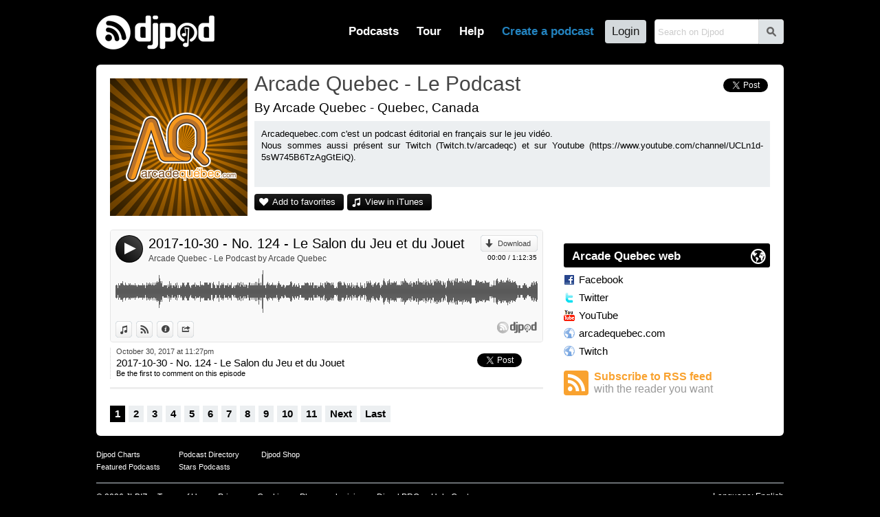

--- FILE ---
content_type: text/html; charset=UTF-8
request_url: https://djpod.com/arcadequebec/2017-10-30-no-124-le-salon-du-jeu-et-du-jouet
body_size: 4944
content:
<!DOCTYPE html>
<html xmlns:fb="http://www.facebook.com/2008/fbml" lang="en">
<head>
<meta charset="utf-8"><meta name="viewport" content="width=1024,maximum-scale=1.0" /><meta name="description" content="2017-10-30 - No. 124 - Le Salon du Jeu et du Jouet by Arcade Quebec - Arcade Quebec - Le Podcast - Arcadequebec.com c'est un podcast éditorial en français sur le jeu vidéo. Nous sommes aussi présent sur Twitch (Twitch.tv/arcadeqc) et sur Youtube (https://www.youtube.com/channel/UCLn1d-5sW745B6Tz..." /><meta property="fb:app_id" content="118362056387" /><title>2017-10-30 - No. 124 - Le Salon du Jeu et du Jouet by Arcade Quebec on Djpod - podcast hosting</title><link rel="icon" href="https://i1-static.djpod.com/favicon.ico" /><link rel="stylesheet" type="text/css" href="https://i1-static.djpod.com/css/global_bf8b58.min.css" /><meta property="og:type" content="djpodfr:podcast" />
<meta property="og:title" content="2017-10-30 - No. 124 - Le Salon du Jeu et du Jouet" /><meta property="og:url" content="https://djpod.com/arcadequebec/2017-10-30-no-124-le-salon-du-jeu-et-du-jouet" /><meta property="og:image" content="https://i1-static.djpod.com/podcasts/arcadequebec/250a3c_640x640.jpg" /><meta property="og:description" content="Arcade Quebec - Le Podcast" /><meta property="og:video" content="https://w.djpod.com/flash/player.swf?file=https://w.djpod.com/player/playlist.php?podcast=arcadequebec%26id=204202&skin=https://w.djpod.com/player/skins/audio/204202.xml&image=https://i1-static.djpod.com/podcasts/arcadequebec/cc5271_1400x1400.png&autostart=true" /><meta property="og:video:width" content="470" /><meta property="og:video:height" content="470" /><meta property="og:video:type" content="application/x-shockwave-flash" /><meta property="twitter:card" content="player" /><meta property="twitter:image" content="https://i1-static.djpod.com/podcasts/arcadequebec/250a3c_640x640.jpg" /><meta property="twitter:title" content="2017-10-30 - No. 124 - Le Salon du Jeu et du Jouet" /><meta property="twitter:site" content="Djpod" /><meta property="twitter:description" content="Arcade Quebec - Le Podcast" /><meta property="twitter:player:height" content="164" /><meta property="twitter:player:width" content="435" /><meta property="twitter:player" content="https://w.djpod.com/player/?podcast=arcadequebec&id=204202&show_playlist=true" /><style type="text/css">
body{background-position:top left;background-repeat:repeat}#container{padding-bottom:0;overflow:hidden}#logo a{background-image:url(//i1-static.djpod.com/images/logo/logo_custom_light_172x50.png)}nav,nav li a.main-menu{color:#fff}#footer,#footer a,#about,#about a{color:#fff}#footer a:hover,#about a:hover{border-bottom:1px dotted white;text-decoration:none;color:#fff}body{background:#000000;background-position:center top}#podcast #presentation h1 a:hover{color:#000000}div.sub-menu a,div.episode a,#web a,#podcast div.podcast-episode-date h2 a,p.podcast-episode-comment a{color:#000000}p.comment-content::before{border-bottom-color:#000000}div.comment.self p.comment-content{background-color:#000000;color:#fff }div.comment.self p.comment-content::before{border-bottom-color:#000000}.pagination a.active,.pagination a:hover{background-color:#000000}#podcast .pagination a.active,#podcast .pagination a:hover{background-color:#000000;color:#fff }#podcast #numbers a.episodes{color:#fff}#podcast #numbers a.downloads{color:#fff;background-image:linear-gradient(left top,#1e1e1e 1%,#000000 100%);background-image:-o-linear-gradient(left top,#1e1e1e 1%,#000000 100%);background-image:-moz-linear-gradient(left top,#1e1e1e 1%,#000000 100%);background-image:-webkit-linear-gradient(left top,#1e1e1e 1%,#000000 100%);background-image:-ms-linear-gradient(left top,#1e1e1e 1%,#000000 100%);background-image:-webkit-gradient(linear,left top,left bottom,color-stop(0,#1e1e1e),color-stop(1,#000000))}#podcast p.buttons a,#podcast #numbers a.episodes,div.rank a{color:#fff;background-image:linear-gradient(left top,#1e1e1e 1%,#000000 100%);background-image:-o-linear-gradient(left top,#1e1e1e 1%,#000000 100%);background-image:-moz-linear-gradient(left top,#1e1e1e 1%,#000000 100%);background-image:-webkit-linear-gradient(left top,#1e1e1e 1%,#000000 100%);background-image:-ms-linear-gradient(left top,#1e1e1e 1%,#000000 100%);background-image:-webkit-gradient(linear,left top,left bottom,color-stop(0,#1e1e1e),color-stop(1,#000000))}#podcast p.buttons a::before{color:#fff}#podcast .tips h3 span{background-color:#000000;color:#fff }#podcast .column-right .tips h3 span::before{color:#fff }#podcast #numbers a.plays{color:#fff;background-image:linear-gradient(left top,#1e1e1e 1%,#000000 100%);background-image:-o-linear-gradient(left top,#1e1e1e 1%,#000000 100%);background-image:-moz-linear-gradient(left top,#1e1e1e 1%,#000000 100%);background-image:-webkit-linear-gradient(left top,#1e1e1e 1%,#000000 100%);background-image:-ms-linear-gradient(left top,#1e1e1e 1%,#000000 100%);background-image:-webkit-gradient(linear,left top,left bottom,color-stop(0,#1e1e1e),color-stop(1,#000000))}#podcast p.buttons a:hover,div.rank a:hover{background-image:linear-gradient(left top,#0a0a0a 1%,#000000 100%);background-image:-o-linear-gradient(left top,#0a0a0a 1%,#000000 100%);background-image:-moz-linear-gradient(left top,#0a0a0a 1%,#000000 100%);background-image:-webkit-linear-gradient(left top,#0a0a0a 1%,#000000 100%);background-image:-ms-linear-gradient(left top,#0a0a0a 1%,#000000 100%);background-image:-webkit-gradient(linear,left top,left bottom,color-stop(0,#0a0a0a),color-stop(1,#000000))}#podcast div.podcast-sticky::before{color:#000000}#podcast div.podcast-episode.sticky{border-bottom-color:#000000}#podcast div.podcast-episode.sticky div.podcast-episode-date{border-left-color:#000000}.player-audio .player-button{background:#000000}.player-audio .player-play,.player-audio .player-pause,.player-audio .player-seeking,.player-video2 .player-play,.player-video2 .player-pause,.player-video2 .player-seeking{background-image:linear-gradient(right top,#3c3c3c 20%,#000000 100%);background-image:-o-linear-gradient(right top,#3c3c3c 20%,#000000 100%);background-image:-moz-linear-gradient(right top,#3c3c3c 20%,#000000 100%);background-image:-webkit-linear-gradient(right top,#3c3c3c 20%,#000000 100%);background-image:-ms-linear-gradient(right top,#3c3c3c 20%,#000000 100%);background-image:-webkit-gradient(linear,right top,left bottom,color-stop(0.20,#3c3c3c),color-stop(1,#000000))}.player-audio .player-play:hover,.player-audio .player-pause:hover,.player-video2 .player-play:hover,.player-video2 .player-pause:hover,.player-video2 .player-seeking:hover{background-image:linear-gradient(right top,#3c3c3c 20%,#000000 100%);background-image:-o-linear-gradient(right top,#3c3c3c 20%,#000000 100%);background-image:-moz-linear-gradient(right top,#3c3c3c 20%,#000000 100%);background-image:-webkit-linear-gradient(right top,#3c3c3c 20%,#000000 100%);background-image:-ms-linear-gradient(right top,#3c3c3c 20%,#000000 100%);background-image:-webkit-gradient(linear,right top,left bottom,color-stop(0.20,#3c3c3c),color-stop(1,#000000))}.player-pointer-link,.player-titles a.player-episode-title,.player-comment-time,.player-share-social a,#podcast .column-right .tips a{color:#000000}.player a.button:hover,.player a.button.active,.player a.button:hover::before,.player a.button.active::before{color:#000000!important}.player-share a.player-widget-edit:hover,.player-playlist span.player-chapter-link:hover,.player-playlist span.player-chapter-link:hover::before{color:#000000!important}.player-episodes li a:hover,.player-episodes li a.active,.player-playlist li a:hover,.player-playlist li a.active,.player-pointer{background-color:#000000}.player-audio .player-button,.player-video2 .player-button{background:#000000}.player-progressbar{background-image:linear-gradient(left top,#0a0a0a 1%,#000000 100%);background-image:-o-linear-gradient(left top,#0a0a0a 1%,#000000 100%);background-image:-moz-linear-gradient(left top,#0a0a0a 1%,#000000 100%);background-image:-webkit-linear-gradient(left top,#0a0a0a 1%,#000000 100%);background-image:-ms-linear-gradient(left top,#0a0a0a 1%,#000000 100%);background-image:-webkit-gradient(linear,left top,left bottom,color-stop(0,#0a0a0a),color-stop(1,#000000))}</style><link rel="dns-prefetch" href="//i1-static.djpod.com" /><link rel="dns-prefetch" href="//download.djpod.com" /><link rel="dns-prefetch" href="//i1-1-cloud.djpod.com" /><link rel="dns-prefetch" href="//i1-2-cloud.djpod.com" /><link rel="icon" href="https://i1-static.djpod.com/images/favicon.ico" sizes="16x16 32x32"><link rel="icon" href="https://i1-static.djpod.com/images/favicon-32.png" type="image/png" sizes="32x32"/><link rel="icon" href="https://i1-static.djpod.com/images/favicon-48.png" type="image/png" sizes="48x48"/><link rel="icon" href="https://i1-static.djpod.com/images/favicon-64.png" type="image/png" sizes="64x64"/><link rel="apple-touch-icon" href="https://i1-static.djpod.com/images/touch-icon-60.png"><link rel="apple-touch-icon" sizes="76x76" href="https://i1-static.djpod.com/images/touch-icon-76.png"><link rel="apple-touch-icon" sizes="120x120" href="https://i1-static.djpod.com/images/touch-icon-120.png"><link rel="apple-touch-icon" sizes="152x152" href="https://i1-static.djpod.com/images/touch-icon-152.png"><meta name="application-name" content="Djpod" /><meta name="twitter:site" content="@djpod" /><meta name="twitter:app:name:iphone" content="Djpod" /><meta name="twitter:app:id:iphone" content="424886405" /><meta name="twitter:app:name:ipad" content="Djpod" /><meta name="twitter:app:id:ipad" content="424886405" /><meta property="og:site_name" content="Djpod" /><meta property="og:locale" content="en_US" /><meta property="twitter:account_id" content="126311406" /><meta property="fb:app_id" content="118362056387" /></head>
<body>
<div id="page"><div id="header"><div id="logo"><a href="https://djpod.com"></a></div><div id="menu"><div id="search"><form id="search-form" method="get" action="/search"><input type="text" size="19" name="q" maxlength="255" placeholder="Search on Djpod"  /><button id="search-btn">s</button></form>
</div><nav><ul><li id="podcast-link"><a class="main-menu" href="/podcasts/charts/" class="current">Podcasts</a></li><li id="tour-link"><a class="main-menu" href="/djpod-tour">Tour</a></li><li id="help-link"><a class="main-menu" href="/help">Help</a></li><li id="create-link"><a class="main-menu" title="podcast hosting, create podcast, create a podcast, podcasting, hosting podcast, podcasts hosting, dj podcast" href="/create-a-podcast">Create a podcast</a></li><li id="login-link"><a class="main-menu" href="/login">Login</a></li></ul></nav></div><div id="podcast-menu" class="sub-menu"><div class="col first"></ul></div><div class="col"><h3>Explore podcasts</h3><ul><li><a href="/podcasts/charts/">Djpod Charts</a></li><li><a href="/podcasts/">Podcasts Directory</a></li><li><a href="/podcasts/pro/">Pro Podcasts</a></li><li><a href="/podcasts/stars/">Stars Podcasts</a></li><li><a href="">Featured Podcasts</a></li></ul></div><div class="col last"><h3>Podcasts categories</h3><h4><a href="/podcasts/business/">Business</a></h4><ul><li><a href="/podcasts/business/marketing/">Marketing</a></li><li><a href="/podcasts/business/companies/">Companies</a></li><li><a href="/podcasts/business/coaching/">Coaching</a></li><li><a href="/podcasts/business/communication/">Communication</a></li><li><a href="/podcasts/business/job/">Job</a></li><li><a href="/podcasts/business/stock-exchange/">Stock Exchange</a></li></ul><h4><a href="/podcasts/music/">Music</a></h4><ul><li><a href="/podcasts/music/house/">House</a></li><li><a href="/podcasts/music/club/">Club</a></li><li><a href="/podcasts/music/electro/">Electro</a></li><li><a href="/podcasts/music/deep-house/">Deep House</a></li></ul><h4><a href="/podcasts/lifestyle/">Lifestyle</a></h4><ul><li><a href="/podcasts/lifestyle/health/">Health</a></li><li><a href="/podcasts/lifestyle/everyday-life/">Everyday Life</a></li><li><a href="/podcasts/lifestyle/associations/">Associations</a></li><li><a href="/podcasts/lifestyle/family/">Family</a></li></ul></div><div class="clear">&nbsp;</div></div></div><div id="container"><div id="content"><div id="podcast" itemscope itemtype="http://schema.org/MusicGroup"><div id="presentation"><div id="avatar"><a href="https://djpod.com/arcadequebec"><img src="https://i1-static.djpod.com/podcasts/arcadequebec/cc5271_200x200.png" alt="" itemprop="image" /></a></div>
<h1 itemprop="name"><a href="https://djpod.com/arcadequebec">Arcade Quebec - Le Podcast</a></h1><div class="share"><a href="https://twitter.com/share" class="twitter-share-button" data-url="https://djpod.com/arcadequebec" data-via="djpodcast" data-lang="fr">Tweeter</a>
<script>!function(d,s,id){var js,fjs=d.getElementsByTagName(s)[0];if(!d.getElementById(id)){js=d.createElement(s);js.id=id;js.src="//platform.twitter.com/widgets.js";fjs.parentNode.insertBefore(js,fjs);}}(document,"script","twitter-wjs");</script><fb:like href="https://djpod.com/arcadequebec" layout="button_count" show_faces="false" width="110" lang="fr"></fb:like></div><div class="localisation">By Arcade Quebec - Quebec, Canada</div><div id="description">Arcadequebec.com c'est un podcast éditorial en français sur le jeu vidéo.<br />
Nous sommes aussi présent sur Twitch (Twitch.tv/arcadeqc) et sur Youtube (https://www.youtube.com/channel/UCLn1d-5sW745B6TzAgGtEiQ).</div><p class="buttons"><a href="javascript:void(0)" class="add-favorite">Add to favorites</a><a href="https://itunes.apple.com/ca/podcast/le-podcast-arcadequebec.com/id998419055" class="itunes" onclick="window.open(this.href); return false">View in iTunes</a></p><div class="clear">&nbsp;</div></div><div class="columns">
<div class="column-left">
<div class="podcast-player" style="height:164px"><div class="player player-default" data-lang="en" data-template="default" data-podcast-id="arcadequebec" data-episode-id="204202" data-auto-play="false" data-show-artwork="false" data-show-playlist="false" data-show-comments="true" data-show-episodes="false" data-can-customize="true"></div></div><div class="podcast-episode" id="episode-204202"><div class="podcast-episode-date"><p>October 30, 2017 at 11:27pm</p><h2><a href="https://djpod.com/arcadequebec/2017-10-30-no-124-le-salon-du-jeu-et-du-jouet">2017-10-30 - No. 124 - Le Salon du Jeu et du Jouet</a></h2><p class="podcast-episode-comment"><a href="javascript:void(0)" data-episode="204202">Be the first to comment on this episode</a></p></div><div class="podcast-episode-social"><div class="twfix"><a href="https://twitter.com/share" class="twitter-share-button" data-url="https://djpod.com/arcadequebec/2017-10-30-no-124-le-salon-du-jeu-et-du-jouet" data-via="djpodcast" data-lang="en">Tweet</a></div><div class="fb-like" data-layout="button_count" data-href="https://djpod.com/arcadequebec/2017-10-30-no-124-le-salon-du-jeu-et-du-jouet" data-width="110" data-show-faces="false" data-send="false" data-lang="en"></div></div><div class="clear">&nbsp;</div></div><div class="pagination"><a class="active" href="https://djpod.com/arcadequebec/1.html">1</a><a href="https://djpod.com/arcadequebec/2.html">2</a><a href="https://djpod.com/arcadequebec/3.html">3</a><a href="https://djpod.com/arcadequebec/4.html">4</a><a href="https://djpod.com/arcadequebec/5.html">5</a><a href="https://djpod.com/arcadequebec/6.html">6</a><a href="https://djpod.com/arcadequebec/7.html">7</a><a href="https://djpod.com/arcadequebec/8.html">8</a><a href="https://djpod.com/arcadequebec/9.html">9</a><a href="https://djpod.com/arcadequebec/10.html">10</a><a href="https://djpod.com/arcadequebec/11.html">11</a><a href="https://djpod.com/arcadequebec/2.html">Next</a><a href="https://djpod.com/arcadequebec/146.html">Last</a><div class="clear">&nbsp;</div></div></div>
<div class="column-right">
<div id="web" class="tips"><h3><span>Arcade Quebec web</span></h3><ul><li><a href="http://facebook.com/arcadequebec" onclick="window.open(this.href); return false" class="facebook">Facebook</a></li><li><a href="http://twitter.com/arcadeqc" onclick="window.open(this.href); return false" class="twitter">Twitter</a></li><li><a href="https://www.youtube.com/channel/UCLn1d-5sW745B6TzAgGtEiQ" onclick="window.open(this.href); return false" class="youtube">YouTube</a></li><li><a href="http://arcadequebec.com" onclick="window.open(this.href); return false" class="web">arcadequebec.com</a></li><li><a href="http://twitch.tv/arcadeqc" onclick="window.open(this.href); return false" class="web">Twitch</a></li></ul></div><div id="rss">
<a href="http://feeds.djpod.com/arcadequebec" onclick="window.open(this.href); return false">Subscribe to RSS feed <span>with the reader you want</span></a></div>
</div>
<div class="clear">&nbsp;</div></div>
</div>
</div></div><div id="footer"><section id="links"><ul><li><a href="/podcasts/charts/">Djpod Charts</a></li><li><a href="/podcasts/">Podcast Directory</a></li><li><a href="/shop" onclick="window.open(this.href); return false">Djpod Shop</a></li><li><a href="/featured">Featured Podcasts</a></li><li><a href="/podcasts/stars/">Stars Podcasts</a></li></ul></section></div></div><div id="about"><p>© 2026 <a href="http://www.jlbiz.fr/" onclick="window.open(this.href); return false">JLBIZ</a></p><ul><li><a href="/terms-and-conditions">Terms of Use</a></li><li><a href="/privacy-policy">Privacy</a></li><li><a href="/cookie-policy">Cookies</a></li><li><a href="/plans-and-pricing">Plans and pricing</a></li><li><a href="http://www.djpod.pro" onclick="window.open(this.href); return false">Djpod PRO</a></li><li><a href="/help">Help Center</a></li></ul><iframe scrolling="no" frameborder="0" style="border:none; overflow:hidden; width:110px; height:21px;" allowTransparency="true" src="//www.facebook.com/plugins/like.php?href=https%3A%2F%2Fwww.facebook.com%2Fdjpod&amp;send=false&amp;layout=button_count&amp;width=450&amp;show_faces=false&amp;action=like&amp;colorscheme=light&amp;font=segoe+ui&amp;height=21&amp;appId=122221777862640"></iframe><p class="language">Language: <a href="javascript:void(0)">English</a></p><div class="clear">&nbsp;</div></div><div id="language"><a href="javascript:void(0)" id="language-close">*</a><span class="icon">G</span><h3>Djpod is available in the following languages:</h3><ul><li class="active"><a href="https://djpod.com/en/arcadequebec/2017-10-30-no-124-le-salon-du-jeu-et-du-jouet" data-language="en" rel="nofollow">English</a> <span>(current language)</span></li><li><a href="https://djpod.com/fr/arcadequebec/2017-10-30-no-124-le-salon-du-jeu-et-du-jouet" data-language="fr" rel="nofollow">Français</a></li></ul></div><div id="fb-root"><!-- Facebook App Stuff //--></div>
<script type="text/javascript">
<!--
var dev_mode = false;

//-->
</script>
<script type="text/javascript" src="//ajax.googleapis.com/ajax/libs/jquery/1.11.0/jquery.min.js"></script>
<script type="text/javascript" src="//ajax.googleapis.com/ajax/libs/jqueryui/1.12.1/jquery-ui.min.js"></script>
<script type="text/javascript" src="https://i1-static.djpod.com/js/global_e5b70d.min.js"></script>
<script type="text/javascript">//<![CDATA[
var site_url = 'https://djpod.com';
var static_url = 'https://i1-static.djpod.com';
var widget_url = 'https://w.djpod.com';
var lang = 'en';
djpod.msg.loading = 'Loading...';
djpod.msg.error = 'Error';
djpod.msg.success = 'Success';
djpod.msg.confirm_title = 'Please confirm';
djpod.msg.cancel = 'Cancel';
djpod.msg.confirm = 'Confirm';
djpod.msg.close_window = 'Close this window';
djpod.msg.warning = 'Warning';
djpod.msg.connection = 'Connecting...';
//]]>
</script>
<script type="text/javascript">
<!--
var podcast_id = "arcadequebec";
//-->
</script>
<script type="text/javascript" src="https://i1-static.djpod.com/js/podcast_ffd2e6.min.js"></script>
<script type="text/javascript">
<!--
display_playlist = 0;
//-->
</script>
<script type="text/javascript">
//<![CDATA[
var session_id = '';
djpod.msg.type_comment = 'You must enter a comment.';
djpod.msg.type_nickname = 'You must enter a nickname.';
djpod.msg.added_to_playlist = 'This episode is in your playlist';
//]]>
</script>
<script>!function(d,s,id){var js,fjs=d.getElementsByTagName(s)[0];if(!d.getElementById(id)){js=d.createElement(s);js.id=id;js.src="//platform.twitter.com/widgets.js";fjs.parentNode.insertBefore(js,fjs);}}(document,"script","twitter-wjs");</script><div id="fb-root"></div><script>(function(d, s, id) { var js, fjs = d.getElementsByTagName(s)[0]; if (d.getElementById(id)) return; js = d.createElement(s); js.id = id; js.src = "//connect.facebook.net/fr_FR/sdk.js#xfbml=1&version=v2.3&appId=118362056387"; fjs.parentNode.insertBefore(js, fjs);}(document, "script", "facebook-jssdk"));</script><script async src="https://www.googletagmanager.com/gtag/js?id=UA-212651-3"></script>
<script type="text/javascript">
<!--
window.dataLayer = window.dataLayer || [];
function gtag(){dataLayer.push(arguments);}
gtag("js", new Date());
gtag("config", "UA-212651-3");
//-->
</script>
</body>
</html>
<!-- Processed in 0.0467s -->

--- FILE ---
content_type: text/plain; charset=UTF-8
request_url: https://w.djpod.com/player/api?action=player&lang=en&podcast_id=arcadequebec&episode_id=204202&auto_play=false&show_artwork=false&show_playlist=false&show_episodes=false&show_comments=true&can_customize=true&template=default
body_size: 3399
content:
{"response":"ok","podcast_id":"arcadequebec","episode_id":204202,"html":"<div class=\"player-audio\" data-episode-id=\"204202\"><div class=\"player-data\"><div class=\"player-header\"><div class=\"player-button\"><a href=\"javascript:void(0)\" class=\"player-play\">4<\/a><\/div><div class=\"player-corner\"><a class=\"button download\" href=\"https:\/\/download.djpod.com\/arcadequebec\/Podcast_no._124_-_arcadeqc.com.mp3\">Download<\/a><p class=\"player-time\"><span class=\"player-time-ellapsed\">00:00<\/span> \/ <span class=\"player-time-total\">1:12:35<\/span><\/p><\/div><div class=\"player-title\"><div class=\"player-titles\"><a class=\"player-episode-title\" href=\"https:\/\/djpod.com\/arcadequebec\/2017-10-30-no-124-le-salon-du-jeu-et-du-jouet\" onclick=\"window.open(this.href); return false\">2017-10-30 - No. 124 - Le Salon du Jeu et du Jouet<\/a><a class=\"player-podcast-title\" href=\"https:\/\/djpod.com\/arcadequebec\" onclick=\"window.open(this.href); return false\">Arcade Quebec - Le Podcast by Arcade Quebec<\/a><\/div><\/div><\/div><div class=\"player-wave\"><div class=\"player-progressbar\"><\/div><div class=\"player-pointer\"><\/div><div class=\"player-pointer-link\">+<\/div><div class=\"player-canvas\"><\/div><div class=\"player-buffer\"><\/div><div class=\"player-comments\"><ul><\/ul><\/div><\/div><div class=\"player-footer\"><div class=\"player-buttons\"><ul><li><a class=\"button itunes\" href=\"https:\/\/itunes.apple.com\/ca\/podcast\/le-podcast-arcadequebec.com\/id998419055\" onclick=\"window.open(this.href); return false\">View in iTunes<\/a><\/li><li><a class=\"button djpod\" href=\"https:\/\/djpod.com\/arcadequebec\/2017-10-30-no-124-le-salon-du-jeu-et-du-jouet\" onclick=\"window.open(this.href); return false\">View on Djpod<\/a><\/li><li><a class=\"button description\" href=\"javascript:void(0)\">Information<\/a><\/li><li><a class=\"button share\" href=\"javascript:void(0)\">Share<\/a><\/li><\/ul><\/div><div class=\"player-credits\"><a href=\"https:\/\/djpod.com\" onclick=\"window.open(this.href); return false\"><\/a><\/div><\/div><div class=\"player-share\"><div class=\"player-share-item\"><h3>Link:<\/h3><p><input type=\"text\" size=\"32\" name=\"permalink\" maxlength=\"255\" value=\"https:\/\/djpod.com\/arcadequebec\/2017-10-30-no-124-le-salon-du-jeu-et-du-jouet\"  readonly=\"readonly\" \/><\/p><\/div><div class=\"player-share-item\"><h3>Widget:<\/h3><a href=\"javascript:void(0)\" class=\"player-widget-edit\">p<\/a><p><input type=\"text\" size=\"32\" name=\"embedcode\" maxlength=\"255\" value=\"&lt;iframe width=&quot;100%&quot; height=&quot;164&quot; scrolling=&quot;no&quot; frameborder=&quot;no&quot; src=&quot;https:\/\/w.djpod.com\/player\/?podcast=arcadequebec&amp;id=204202&quot;&gt;&lt;\/iframe&gt;\"  readonly=\"readonly\" \/><\/p><\/div><div class=\"player-share-item\"><h3>Share:<\/h3><p><fb:like href=\"https:\/\/djpod.com\/arcadequebec\/2017-10-30-no-124-le-salon-du-jeu-et-du-jouet\" layout=\"button_count\" show_faces=\"false\" width=\"110\" lang=\"en\"><\/fb:like><a href=\"https:\/\/twitter.com\/share\" class=\"twitter-share-button\" data-url=\"https:\/\/djpod.com\/arcadequebec\/2017-10-30-no-124-le-salon-du-jeu-et-du-jouet\" data-via=\"djpodcast\" data-lang=\"en\">Tweet<\/a><\/p><\/div><div class=\"player-share-item\"><h3>Post:<\/h3><ul class=\"player-share-social\"><li><a href=\"http:\/\/www.facebook.com\/sharer.php?u=https%3A%2F%2Fdjpod.com%2Farcadequebec%2F2017-10-30-no-124-le-salon-du-jeu-et-du-jouet\" class=\"icon facebook\"><\/a><\/li><li><a href=\"http:\/\/twitter.com\/share?text=+via+Djpod&url=https%3A%2F%2Fdjpod.com%2Farcadequebec%2F2017-10-30-no-124-le-salon-du-jeu-et-du-jouet\" class=\"icon twitter\"><\/a><\/li><li><a href=\"http:\/\/pinterest.com\/pin\/create\/button\/?url=https%3A%2F%2Fdjpod.com%2Farcadequebec%2F2017-10-30-no-124-le-salon-du-jeu-et-du-jouet&media=https%3A%2F%2Fi1-static.djpod.com%2Fpodcasts%2Farcadequebec%2F250a3c_640x640.jpg&description=2017-10-30+-+No.+124+-+Le+Salon+du+Jeu+et+du+Jouet&is_video=true\" class=\"icon pinterest\"><\/a><\/li><li><a href=\"http:\/\/www.myspace.com\/index.cfm?fuseaction=postto&t=2017-10-30+-+No.+124+-+Le+Salon+du+Jeu+et+du+Jouet+via+Djpod&u=https%3A%2F%2Fdjpod.com%2Farcadequebec%2F2017-10-30-no-124-le-salon-du-jeu-et-du-jouet\" class=\"icon myspace\"><\/a><\/li><li><a href=\"http:\/\/www.tumblr.com\/share\/audio?externally_hosted_url=https%3A%2F%2Fdjpod.com%2Farcadequebec%2F2017-10-30-no-124-le-salon-du-jeu-et-du-jouet\" class=\"icon tumblr\"><\/a><\/li><li><a href=\"mailto:?subject=2017-10-30+-+No.+124+-+Le+Salon+du+Jeu+et+du+Jouet+via+Djpod&body=https%3A%2F%2Fdjpod.com%2Farcadequebec%2F2017-10-30-no-124-le-salon-du-jeu-et-du-jouet\">Send by email<\/a><\/li><\/ul><\/div><\/div><div class=\"player-comment\"><\/div><div class=\"player-comment-post\"><div class=\"player-comment-post-time\">Comment at <span>00:00<\/span><\/div><form id=\"player-comment-post\" method=\"post\" action=\"\"><span class=\"comment-loading\">Sending...<\/span><a href=\"javascript:void(0)\" class=\"comment-cancel\">Cancel<\/a><input name=\"comment-btn\" value=\"Post\" type=\"submit\"  \/><p style=\"padding-right:10px\"><input type=\"text\" size=\"50\" name=\"comment_content\" maxlength=\"1500\" placeholder=\"Your comment\"  \/><\/p><\/form>\n<\/div><div class=\"player-description\">Cette semaine, une entrevue exclusive avec les fondateurs du Salon du Jeu et du Jouet.<br \/>\n<br \/>\nInformations compl\u00e9mentaires :<br \/>\nLe Salon du Jeu et du Jouet : <a href=\"http:\/\/salondujeuetdujouet.com\/\" onclick=\"window.open(this.href); return false\">http:\/\/salondujeuetdujouet.com\/<\/a><br \/>\nConcours Salon du Jeu et du Jouet : <a href=\"https:\/\/gleam.io\/fCX8o\/passe-au-salon-du-jeu-et-du-jouet-arcadequebeccom\" onclick=\"window.open(this.href); return false\">https:\/\/gleam.io\/fCX8o\/passe-au-salon-du-jeu-et-du-jouet-arcadequebeccom<\/a><br \/>\nParis Games Week 2017 : <a href=\"https:\/\/www.parisgamesweek.com\/en\/program\" onclick=\"window.open(this.href); return false\">https:\/\/www.parisgamesweek.com\/en\/program<\/a><br \/>\nParis Games Week 2017 : La conf\u00e9rence de Sony : <a href=\"https:\/\/www.youtube.com\/watch?v=LADV0465OFc\" onclick=\"window.open(this.href); return false\">https:\/\/www.youtube.com\/watch?v=LADV0465OFc<\/a><br \/>\nGeekFest Montr\u00e9al : <a href=\"http:\/\/geekfests.ca\/mtl\/fr\/\" onclick=\"window.open(this.href); return false\">http:\/\/geekfests.ca\/mtl\/fr\/<\/a><br \/>\n<br \/>\n00:00 L\u2019intro et jou\u00e9 cette semaine (1\/4)<br \/>\n25:16 Les nouvelles (2\/4)<br \/>\n45:00 Les discussions (3\/4)<br \/>\n01:07:16 \u00c0 surveiller cette semaine (4\/4)<br \/>\n<br \/>\nAvec :<br \/>\nSt\u00e9phane Goulet (@pinponey)<br \/>\nGuillaume Duplain (@gyom999)<br \/>\nJeff Dion (@JF_dion)<br \/>\n<br \/>\nSuivez-nous :<br \/>\narcadequebec.com<br \/>\nfacebook.com\/arcadequebec<br \/>\ntwitter : @arcadeqc<br \/>\ntwitch.tv\/arcadeqc<br \/>\nMerci!<\/div><\/div><\/div>","playlist_html":null,"episodes_html":null,"main_html":"<div class=\"player-container no-artwork\"><div class=\"player-main\"><\/div><\/div>","type":"audio","episode_duration":4355000,"episode_file":"Podcast_no._124_-_arcadeqc.com.mp3","export_url":"https:\/\/w.djpod.com\/player\/?podcast=arcadequebec&id=204202","cloud_url":"https:\/\/i2-cloud.djpod.com\/arcadequebec","download_url":"https:\/\/play.djpod.com\/arcadequebec","comments":{},"comments_times":{},"episodes":null,"chapters":null,"positions":null,"wave_points":[9,9,9,10,9,10,9,9,5,5,9,12,12,13,9,9,7,13,9,7,12,12,10,12,9,13,12,13,10,15,15,15,10,13,9,9,10,10,9,13,13,13,9,10,12,9,9,10,9,9,10,9,9,9,12,12,10,12,10,7,14,12,9,9,9,10,10,10,12,9,9,9,10,12,12,9,10,13,9,9,13,12,10,12,9,9,9,7,9,7,7,5,9,10,9,10,5,9,9,13,10,9,9,5,9,9,10,9,9,9,5,9,12,9,7,9,12,10,10,7,9,9,7,9,5,5,9,9,5,13,13,9,9,13,9,12,12,10,10,13,17,13,13,13,10,10,7,12,9,9,9,10,10,12,13,13,13,9,9,9,12,9,10,14,13,13,12,10,10,10,13,12,15,15,12,13,13,19,14,17,19,24,24,26,19,20,15,15,17,14,12,14,19,15,9,7,9,7,7,5,9,9,12,7,9,10,5,9,9,13,9,5,13,9,9,5,9,10,10,14,13,7,9,9,15,15,12,9,9,12,12,14,9,9,7,7,5,7,9,13,9,9,7,9,9,13,10,7,7,5,12,9,9,9,12,13,13,10,5,5,9,9,9,9,5,7,7,5,5,13,9,10,9,7,12,9,9,15,10,13,12,12,16,13,13,12,5,9,10,9,7,12,7,9,7,14,10,9,13,13,13,13,13,12,13,9,13,9,13,7,7,9,9,5,5,10,9,12,12,9,9,7,10,9,10,10,7,10,15,15,13,13,9,7,9,5,10,14,10,9,7,9,9,9,9,7,13,9,5,5,7,12,12,15,12,7,10,13,15,9,9,9,10,15,13,9,10,9,13,13,13,10,13,13,14,13,13,13,10,13,10,9,13,13,13,10,12,10,13,10,13,10,9,12,9,13,13,5,10,5,9,5,5,5,5,12,5,5,14,10,10,7,14,9,7,9,5,9,5,5,9,9,10,9,10,9,9,10,9,9,15,7,5,5,7,5,9,5,9,9,10,12,12,14,12,10,10,13,13,10,10,10,9,5,5,7,9,9,9,9,12,7,9,13,12,9,5,9,12,10,13,7,13,9,13,9,10,12,21,9,9,7,13,13,9,5,9,9,5,5,13,7,7,9,7,5,5,9,9,9,10,9,9,10,12,10,12,13,13,9,7,9,10,10,13,9,12,15,9,7,9,12,14,9,13,10,9,13,9,13,13,13,13,9,7,7,10,10,9,7,7,5,10,7,13,10,13,13,9,5,5,5,12,13,9,9,9,13,17,13,13,7,9,14,9,9,10,12,12,13,10,9,13,9,9,12,10,12,10,9,9,9,14,13,16,9,9,7,14,15,14,9,9,10,12,13,14,19,13,12,12,13,9,14,9,13,13,13,9,14,14,25,30,35,31,15,10,9,10,9,9,9,9,9,9,5,9,9,10,12,13,12,9,7,14,13,12,10,10,9,12,9,10,9,9,9,7,5,10,10,12,10,7,5,13,9,12,9,7,10,10,13,12,9,9,9,9,9,10,12,12,5,12,13,9,16,13,12,9,13,15,15,9,12,10,7,10,10,10,12,9,7,5,5,7,12,10,9,9,9,10,7,5,9,9,10,5,13,7,10,9,9,5,9,9,9,7,9,9,9,9,9,9,9,10,10,10,10,10,14,13,15,13,13,13,7,13,7,9,7,9,7,9,10,7,9,12,10,10,7,7,9,9,10,10,9,9,7,13,10,7,12,10,12,15,9,9,9,7,5,9,7,5,10,9,7,9,9,13,9,9,9,10,9,10,12,9,12,10,13,9,9,12,13,12,13,9,13,5,7,13,10,12,12,13,10,9,9,9,9,10,13,13,12,9,9,13,9,12,9,13,9,12,13,13,9,5,9,13,9,9,9,9,9,7,9,9,9,9,9,5,10,12,9,9,9,7,12,9,7,5,10,9,9,10,13,10,10,9,12,9,12,10,12,9,9,7,14,9,5,7,13,13,12,15,13,7,10,10,13,15,15,13,13,10,9,13,13,13,13,12,13,12,12,9,12,9,9,9,13,13,13,10,10,9,13,13,13,10,9,9,9,5,9,7,5,15,15,5,9,5,7,15,5,14,13,13,13,14,14,12,15,15,15,14,13,12,15,15,14,14,13,13,9,10,12,9,7,7,9,5,7,14,9,13,12,10,14,10,9,5,9,5,9,5,5,12,13,13,9,13,14,9,12,9,12,10,10,7,5,9,9,15,13,13,13,5,5,9,10,9,9,7,7,9,9,9,9,5,7,7,9,9,5,9,13,14,13,9,9,7,9,7,7,7,7,9,7,5,7,9,13,9,7,9,7,9,7,7,9,7,9,5,5,7,5,9,13,12,9,7,5,7,5,7,5,13,15,15,13,12,14,15,12,15,13,13,14,12,10,13,16,12,13,13,12,13,9,7,9,10,9,7,7,10,10,15,12,12,13,9,12,13,12,14,13,12,9,10,13,10,13,14,12,13,13,10,10,13,10,9,9,7,9,5,5,7,7,7,12,10,12,13,9,15,16,15,18,19,15,14,15,13,10,13,10,13,10,9,12,9,9,10,15,14,13,12,19,16,16,15,18,13,15,13,13,10,10,10,10,13,14,15,13,13,13,12,13,13,10,13,15,13,16,13,13,13,13,10,9,15,10,12,9,13,12,10,10,12,9,9,10,10,12,9,7,10,9,13,14,15,10,15,10,12,10,15,15,16,15,15,13,16,15,19,13,14,16,15,9,15,15,15,13,12,9,13,10,15,12,10,9,10,9,13,9,13,10,9,7,15,9,9,12,9,9,7,12,12,12,9,15,14,12,13,14,13,13,12,12,10,15,15,15,15,13,15,13,9,10,9,13,19,15,16,15,10,13,13,12,14,15,13,13,16,13,13,10,16,13,15,13,10,7,9,15,14,10,15,16,13,12,16,17,13,12,14,9,9,9,10,12,15,14,14,13,14,10,12,9,10,15,19,17,16,13,12,19,15,13,12,15,9,10,12,9,16,15,16,15,14,10,15,15,15,20,18,17,18,13,14,19,18,16,16,15,13,19,16,19,16,13,16,16,16,16,15,13,12,10,9,7,9,13,12,15,15,15,13,19,18,10,13,13,12,9,5,7,5,7,13,15,15,13,20,16,17,17,19,21,16,15,15,16,15,14,13,13,15,15,17,19,17,16,12,13,15,13,9,16,19,17,14,15,15,14,19,16,15,14,13,15,19,15,15,19,17,14,13,15,14,13,12,16,15,13,15,14,15,14,16,14,15,13,17,19,17,14,13,19,15,16,16,14,12,13,19,15,18,15,15,17,13,18,19,16,15,16,15,13,15,14,15,15,15,19,16,17,16,18,15,15,17,15,16,9,9,9,9,5,9,9,7,7,9,9,9,9,7,5,13,17,17,19,19,17,14,15,15,15,15,16,13,13,15,15,13,13,15,14,14,15,14,13,16,14,14,14,15,12,14,12,10,9,13,12,10,12,16,15,16,16,21,15,13,13,14,13,13,10,15,13,14,14,13,13,13,14,14,5,7,7,9,7,7,10,9,9,7,5,9,9,9,9,9,9,9,16,15,12,9,9,9,9,10,15,16,15,18,16,15,19,15,15,15,15,13,12,12,10,14,12,9,14,15,19,17,18,17,13,16,15,16,12,13,15,17,16,13,15,13,13,15,14,17,14,13,12,15,16,16,16,18,16,20,19,15,16,13,19,14,20,20,18,20,16,15,17,12,13,13,13,13,10,16,15,9,13,13,13,14,15,13,14,12,13,15,15,13,12,14,9,10,13,9,7,9,5,5,9,9,5,15,9,10,10,9,13,7,5,9,7,5,9,5,10,9,9,5,9,9,7,9,12,14,12,12,13,13,9,14,12,10,9,9,7,7,5,7,5,5,9,10,7,13,9,7,9,5,7,7,12,10,10,12,13,13,13,7,9,9,13,14,15,14,15,13,14,13,10,13,13,14,10,14,15,15,13,12,19,13,13,15,13,13,13,15,13,10,15,15,15,15,13,16,14,14,14,14,14,13,7,15,12,14,10,13,5,9,9,9,9,9,9,9,9,9,9,5,5]}

--- FILE ---
content_type: application/javascript
request_url: https://i1-static.djpod.com/js/global_e5b70d.min.js
body_size: 176531
content:
/*!
 * jQuery blockUI plugin
 * Version 2.70.0-2014.11.23
 * Requires jQuery v1.7 or later
 *
 * Examples at: http://malsup.com/jquery/block/
 * Copyright (c) 2007-2013 M. Alsup
 * Dual licensed under the MIT and GPL licenses:
 * http://www.opensource.org/licenses/mit-license.php
 * http://www.gnu.org/licenses/gpl.html
 *
 * Thanks to Amir-Hossein Sobhi for some excellent contributions!
 */

;(function() {
/*jshint eqeqeq:false curly:false latedef:false */
"use strict";

	function setup($) {
		$.fn._fadeIn = $.fn.fadeIn;

		var noOp = $.noop || function() {};

		// this bit is to ensure we don't call setExpression when we shouldn't (with extra muscle to handle
		// confusing userAgent strings on Vista)
		var msie = /MSIE/.test(navigator.userAgent);
		var ie6  = /MSIE 6.0/.test(navigator.userAgent) && ! /MSIE 8.0/.test(navigator.userAgent);
		var mode = document.documentMode || 0;
		var setExpr = $.isFunction( document.createElement('div').style.setExpression );

		// global $ methods for blocking/unblocking the entire page
		$.blockUI   = function(opts) { install(window, opts); };
		$.unblockUI = function(opts) { remove(window, opts); };

		// convenience method for quick growl-like notifications  (http://www.google.com/search?q=growl)
		$.growlUI = function(title, message, timeout, onClose) {
			var $m = $('<div class="growlUI"></div>');
			if (title) $m.append('<h1>'+title+'</h1>');
			if (message) $m.append('<h2>'+message+'</h2>');
			if (timeout === undefined) timeout = 3000;

			// Added by konapun: Set timeout to 30 seconds if this growl is moused over, like normal toast notifications
			var callBlock = function(opts) {
				opts = opts || {};

				$.blockUI({
					message: $m,
					fadeIn : typeof opts.fadeIn  !== 'undefined' ? opts.fadeIn  : 700,
					fadeOut: typeof opts.fadeOut !== 'undefined' ? opts.fadeOut : 1000,
					timeout: typeof opts.timeout !== 'undefined' ? opts.timeout : timeout,
					centerY: false,
					showOverlay: false,
					onUnblock: onClose,
					css: $.blockUI.defaults.growlCSS
				});
			};

			callBlock();
			var nonmousedOpacity = $m.css('opacity');
			$m.mouseover(function() {
				callBlock({
					fadeIn: 0,
					timeout: 30000
				});

				var displayBlock = $('.blockMsg');
				displayBlock.stop(); // cancel fadeout if it has started
				displayBlock.fadeTo(300, 1); // make it easier to read the message by removing transparency
			}).mouseout(function() {
				$('.blockMsg').fadeOut(1000);
			});
			// End konapun additions
		};

		// plugin method for blocking element content
		$.fn.block = function(opts) {
			if ( this[0] === window ) {
				$.blockUI( opts );
				return this;
			}
			var fullOpts = $.extend({}, $.blockUI.defaults, opts || {});
			this.each(function() {
				var $el = $(this);
				if (fullOpts.ignoreIfBlocked && $el.data('blockUI.isBlocked'))
					return;
				$el.unblock({ fadeOut: 0 });
			});

			return this.each(function() {
				if ($.css(this,'position') == 'static') {
					this.style.position = 'relative';
					$(this).data('blockUI.static', true);
				}
				this.style.zoom = 1; // force 'hasLayout' in ie
				install(this, opts);
			});
		};

		// plugin method for unblocking element content
		$.fn.unblock = function(opts) {
			if ( this[0] === window ) {
				$.unblockUI( opts );
				return this;
			}
			return this.each(function() {
				remove(this, opts);
			});
		};

		$.blockUI.version = 2.70; // 2nd generation blocking at no extra cost!

		// override these in your code to change the default behavior and style
		$.blockUI.defaults = {
			// message displayed when blocking (use null for no message)
			message:  '<h1>Please wait...</h1>',

			title: null,		// title string; only used when theme == true
			draggable: true,	// only used when theme == true (requires jquery-ui.js to be loaded)

			theme: false, // set to true to use with jQuery UI themes

			// styles for the message when blocking; if you wish to disable
			// these and use an external stylesheet then do this in your code:
			// $.blockUI.defaults.css = {};
			css: {
				padding:	0,
				margin:		0,
				width:		'30%',
				top:		'40%',
				left:		'35%',
				textAlign:	'center',
				color:		'#000',
				border:		'3px solid #aaa',
				backgroundColor:'#fff',
				cursor:		'wait'
			},

			// minimal style set used when themes are used
			themedCSS: {
				width:	'30%',
				top:	'40%',
				left:	'35%'
			},

			// styles for the overlay
			overlayCSS:  {
				backgroundColor:	'#000',
				opacity:			0.6,
				cursor:				'wait'
			},

			// style to replace wait cursor before unblocking to correct issue
			// of lingering wait cursor
			cursorReset: 'default',

			// styles applied when using $.growlUI
			growlCSS: {
				width:		'350px',
				top:		'10px',
				left:		'',
				right:		'10px',
				border:		'none',
				padding:	'5px',
				opacity:	0.6,
				cursor:		'default',
				color:		'#fff',
				backgroundColor: '#000',
				'-webkit-border-radius':'10px',
				'-moz-border-radius':	'10px',
				'border-radius':		'10px'
			},

			// IE issues: 'about:blank' fails on HTTPS and javascript:false is s-l-o-w
			// (hat tip to Jorge H. N. de Vasconcelos)
			/*jshint scripturl:true */
			iframeSrc: /^https/i.test(window.location.href || '') ? 'javascript:false' : 'about:blank',

			// force usage of iframe in non-IE browsers (handy for blocking applets)
			forceIframe: false,

			// z-index for the blocking overlay
			baseZ: 1000,

			// set these to true to have the message automatically centered
			centerX: true, // <-- only effects element blocking (page block controlled via css above)
			centerY: true,

			// allow body element to be stetched in ie6; this makes blocking look better
			// on "short" pages.  disable if you wish to prevent changes to the body height
			allowBodyStretch: true,

			// enable if you want key and mouse events to be disabled for content that is blocked
			bindEvents: true,

			// be default blockUI will supress tab navigation from leaving blocking content
			// (if bindEvents is true)
			constrainTabKey: true,

			// fadeIn time in millis; set to 0 to disable fadeIn on block
			fadeIn:  200,

			// fadeOut time in millis; set to 0 to disable fadeOut on unblock
			fadeOut:  400,

			// time in millis to wait before auto-unblocking; set to 0 to disable auto-unblock
			timeout: 0,

			// disable if you don't want to show the overlay
			showOverlay: true,

			// if true, focus will be placed in the first available input field when
			// page blocking
			focusInput: true,

            // elements that can receive focus
            focusableElements: ':input:enabled:visible',

			// suppresses the use of overlay styles on FF/Linux (due to performance issues with opacity)
			// no longer needed in 2012
			// applyPlatformOpacityRules: true,

			// callback method invoked when fadeIn has completed and blocking message is visible
			onBlock: null,

			// callback method invoked when unblocking has completed; the callback is
			// passed the element that has been unblocked (which is the window object for page
			// blocks) and the options that were passed to the unblock call:
			//	onUnblock(element, options)
			onUnblock: null,

			// callback method invoked when the overlay area is clicked.
			// setting this will turn the cursor to a pointer, otherwise cursor defined in overlayCss will be used.
			onOverlayClick: null,

			// don't ask; if you really must know: http://groups.google.com/group/jquery-en/browse_thread/thread/36640a8730503595/2f6a79a77a78e493#2f6a79a77a78e493
			quirksmodeOffsetHack: 4,

			// class name of the message block
			blockMsgClass: 'blockMsg',

			// if it is already blocked, then ignore it (don't unblock and reblock)
			ignoreIfBlocked: false
		};

		// private data and functions follow...

		var pageBlock = null;
		var pageBlockEls = [];

		function install(el, opts) {
			var css, themedCSS;
			var full = (el == window);
			var msg = (opts && opts.message !== undefined ? opts.message : undefined);
			opts = $.extend({}, $.blockUI.defaults, opts || {});

			if (opts.ignoreIfBlocked && $(el).data('blockUI.isBlocked'))
				return;

			opts.overlayCSS = $.extend({}, $.blockUI.defaults.overlayCSS, opts.overlayCSS || {});
			css = $.extend({}, $.blockUI.defaults.css, opts.css || {});
			if (opts.onOverlayClick)
				opts.overlayCSS.cursor = 'pointer';

			themedCSS = $.extend({}, $.blockUI.defaults.themedCSS, opts.themedCSS || {});
			msg = msg === undefined ? opts.message : msg;

			// remove the current block (if there is one)
			if (full && pageBlock)
				remove(window, {fadeOut:0});

			// if an existing element is being used as the blocking content then we capture
			// its current place in the DOM (and current display style) so we can restore
			// it when we unblock
			if (msg && typeof msg != 'string' && (msg.parentNode || msg.jquery)) {
				var node = msg.jquery ? msg[0] : msg;
				var data = {};
				$(el).data('blockUI.history', data);
				data.el = node;
				data.parent = node.parentNode;
				data.display = node.style.display;
				data.position = node.style.position;
				if (data.parent)
					data.parent.removeChild(node);
			}

			$(el).data('blockUI.onUnblock', opts.onUnblock);
			var z = opts.baseZ;

			// blockUI uses 3 layers for blocking, for simplicity they are all used on every platform;
			// layer1 is the iframe layer which is used to supress bleed through of underlying content
			// layer2 is the overlay layer which has opacity and a wait cursor (by default)
			// layer3 is the message content that is displayed while blocking
			var lyr1, lyr2, lyr3, s;
			if (msie || opts.forceIframe)
				lyr1 = $('<iframe class="blockUI" style="z-index:'+ (z++) +';display:none;border:none;margin:0;padding:0;position:absolute;width:100%;height:100%;top:0;left:0" src="'+opts.iframeSrc+'"></iframe>');
			else
				lyr1 = $('<div class="blockUI" style="display:none"></div>');

			if (opts.theme)
				lyr2 = $('<div class="blockUI blockOverlay ui-widget-overlay" style="z-index:'+ (z++) +';display:none"></div>');
			else
				lyr2 = $('<div class="blockUI blockOverlay" style="z-index:'+ (z++) +';display:none;border:none;margin:0;padding:0;width:100%;height:100%;top:0;left:0"></div>');

			if (opts.theme && full) {
				s = '<div class="blockUI ' + opts.blockMsgClass + ' blockPage ui-dialog ui-widget ui-corner-all" style="z-index:'+(z+10)+';display:none;position:fixed">';
				if ( opts.title ) {
					s += '<div class="ui-widget-header ui-dialog-titlebar ui-corner-all blockTitle">'+(opts.title || '&nbsp;')+'</div>';
				}
				s += '<div class="ui-widget-content ui-dialog-content"></div>';
				s += '</div>';
			}
			else if (opts.theme) {
				s = '<div class="blockUI ' + opts.blockMsgClass + ' blockElement ui-dialog ui-widget ui-corner-all" style="z-index:'+(z+10)+';display:none;position:absolute">';
				if ( opts.title ) {
					s += '<div class="ui-widget-header ui-dialog-titlebar ui-corner-all blockTitle">'+(opts.title || '&nbsp;')+'</div>';
				}
				s += '<div class="ui-widget-content ui-dialog-content"></div>';
				s += '</div>';
			}
			else if (full) {
				s = '<div class="blockUI ' + opts.blockMsgClass + ' blockPage" style="z-index:'+(z+10)+';display:none;position:fixed"></div>';
			}
			else {
				s = '<div class="blockUI ' + opts.blockMsgClass + ' blockElement" style="z-index:'+(z+10)+';display:none;position:absolute"></div>';
			}
			lyr3 = $(s);

			// if we have a message, style it
			if (msg) {
				if (opts.theme) {
					lyr3.css(themedCSS);
					lyr3.addClass('ui-widget-content');
				}
				else
					lyr3.css(css);
			}

			// style the overlay
			if (!opts.theme /*&& (!opts.applyPlatformOpacityRules)*/)
				lyr2.css(opts.overlayCSS);
			lyr2.css('position', full ? 'fixed' : 'absolute');

			// make iframe layer transparent in IE
			if (msie || opts.forceIframe)
				lyr1.css('opacity',0.0);

			//$([lyr1[0],lyr2[0],lyr3[0]]).appendTo(full ? 'body' : el);
			var layers = [lyr1,lyr2,lyr3], $par = full ? $('body') : $(el);
			$.each(layers, function() {
				this.appendTo($par);
			});

			if (opts.theme && opts.draggable && $.fn.draggable) {
				lyr3.draggable({
					handle: '.ui-dialog-titlebar',
					cancel: 'li'
				});
			}

			// ie7 must use absolute positioning in quirks mode and to account for activex issues (when scrolling)
			var expr = setExpr && (!$.support.boxModel || $('object,embed', full ? null : el).length > 0);
			if (ie6 || expr) {
				// give body 100% height
				if (full && opts.allowBodyStretch && $.support.boxModel)
					$('html,body').css('height','100%');

				// fix ie6 issue when blocked element has a border width
				if ((ie6 || !$.support.boxModel) && !full) {
					var t = sz(el,'borderTopWidth'), l = sz(el,'borderLeftWidth');
					var fixT = t ? '(0 - '+t+')' : 0;
					var fixL = l ? '(0 - '+l+')' : 0;
				}

				// simulate fixed position
				$.each(layers, function(i,o) {
					var s = o[0].style;
					s.position = 'absolute';
					if (i < 2) {
						if (full)
							s.setExpression('height','Math.max(document.body.scrollHeight, document.body.offsetHeight) - (jQuery.support.boxModel?0:'+opts.quirksmodeOffsetHack+') + "px"');
						else
							s.setExpression('height','this.parentNode.offsetHeight + "px"');
						if (full)
							s.setExpression('width','jQuery.support.boxModel && document.documentElement.clientWidth || document.body.clientWidth + "px"');
						else
							s.setExpression('width','this.parentNode.offsetWidth + "px"');
						if (fixL) s.setExpression('left', fixL);
						if (fixT) s.setExpression('top', fixT);
					}
					else if (opts.centerY) {
						if (full) s.setExpression('top','(document.documentElement.clientHeight || document.body.clientHeight) / 2 - (this.offsetHeight / 2) + (blah = document.documentElement.scrollTop ? document.documentElement.scrollTop : document.body.scrollTop) + "px"');
						s.marginTop = 0;
					}
					else if (!opts.centerY && full) {
						var top = (opts.css && opts.css.top) ? parseInt(opts.css.top, 10) : 0;
						var expression = '((document.documentElement.scrollTop ? document.documentElement.scrollTop : document.body.scrollTop) + '+top+') + "px"';
						s.setExpression('top',expression);
					}
				});
			}

			// show the message
			if (msg) {
				if (opts.theme)
					lyr3.find('.ui-widget-content').append(msg);
				else
					lyr3.append(msg);
				if (msg.jquery || msg.nodeType)
					$(msg).show();
			}

			if ((msie || opts.forceIframe) && opts.showOverlay)
				lyr1.show(); // opacity is zero
			if (opts.fadeIn) {
				var cb = opts.onBlock ? opts.onBlock : noOp;
				var cb1 = (opts.showOverlay && !msg) ? cb : noOp;
				var cb2 = msg ? cb : noOp;
				if (opts.showOverlay)
					lyr2._fadeIn(opts.fadeIn, cb1);
				if (msg)
					lyr3._fadeIn(opts.fadeIn, cb2);
			}
			else {
				if (opts.showOverlay)
					lyr2.show();
				if (msg)
					lyr3.show();
				if (opts.onBlock)
					opts.onBlock.bind(lyr3)();
			}

			// bind key and mouse events
			bind(1, el, opts);

			if (full) {
				pageBlock = lyr3[0];
				pageBlockEls = $(opts.focusableElements,pageBlock);
				if (opts.focusInput)
					setTimeout(focus, 20);
			}
			else
				center(lyr3[0], opts.centerX, opts.centerY);

			if (opts.timeout) {
				// auto-unblock
				var to = setTimeout(function() {
					if (full)
						$.unblockUI(opts);
					else
						$(el).unblock(opts);
				}, opts.timeout);
				$(el).data('blockUI.timeout', to);
			}
		}

		// remove the block
		function remove(el, opts) {
			var count;
			var full = (el == window);
			var $el = $(el);
			var data = $el.data('blockUI.history');
			var to = $el.data('blockUI.timeout');
			if (to) {
				clearTimeout(to);
				$el.removeData('blockUI.timeout');
			}
			opts = $.extend({}, $.blockUI.defaults, opts || {});
			bind(0, el, opts); // unbind events

			if (opts.onUnblock === null) {
				opts.onUnblock = $el.data('blockUI.onUnblock');
				$el.removeData('blockUI.onUnblock');
			}

			var els;
			if (full) // crazy selector to handle odd field errors in ie6/7
				els = $('body').children().filter('.blockUI').add('body > .blockUI');
			else
				els = $el.find('>.blockUI');

			// fix cursor issue
			if ( opts.cursorReset ) {
				if ( els.length > 1 )
					els[1].style.cursor = opts.cursorReset;
				if ( els.length > 2 )
					els[2].style.cursor = opts.cursorReset;
			}

			if (full)
				pageBlock = pageBlockEls = null;

			if (opts.fadeOut) {
				count = els.length;
				els.stop().fadeOut(opts.fadeOut, function() {
					if ( --count === 0)
						reset(els,data,opts,el);
				});
			}
			else
				reset(els, data, opts, el);
		}

		// move blocking element back into the DOM where it started
		function reset(els,data,opts,el) {
			var $el = $(el);
			if ( $el.data('blockUI.isBlocked') )
				return;

			els.each(function(i,o) {
				// remove via DOM calls so we don't lose event handlers
				if (this.parentNode)
					this.parentNode.removeChild(this);
			});

			if (data && data.el) {
				data.el.style.display = data.display;
				data.el.style.position = data.position;
				data.el.style.cursor = 'default'; // #59
				if (data.parent)
					data.parent.appendChild(data.el);
				$el.removeData('blockUI.history');
			}

			if ($el.data('blockUI.static')) {
				$el.css('position', 'static'); // #22
			}

			if (typeof opts.onUnblock == 'function')
				opts.onUnblock(el,opts);

			// fix issue in Safari 6 where block artifacts remain until reflow
			var body = $(document.body), w = body.width(), cssW = body[0].style.width;
			body.width(w-1).width(w);
			body[0].style.width = cssW;
		}

		// bind/unbind the handler
		function bind(b, el, opts) {
			var full = el == window, $el = $(el);

			// don't bother unbinding if there is nothing to unbind
			if (!b && (full && !pageBlock || !full && !$el.data('blockUI.isBlocked')))
				return;

			$el.data('blockUI.isBlocked', b);

			// don't bind events when overlay is not in use or if bindEvents is false
			if (!full || !opts.bindEvents || (b && !opts.showOverlay))
				return;

			// bind anchors and inputs for mouse and key events
			var events = 'mousedown mouseup keydown keypress keyup touchstart touchend touchmove';
			if (b)
				$(document).bind(events, opts, handler);
			else
				$(document).unbind(events, handler);

		// former impl...
		//		var $e = $('a,:input');
		//		b ? $e.bind(events, opts, handler) : $e.unbind(events, handler);
		}

		// event handler to suppress keyboard/mouse events when blocking
		function handler(e) {
			// allow tab navigation (conditionally)
			if (e.type === 'keydown' && e.keyCode && e.keyCode == 9) {
				if (pageBlock && e.data.constrainTabKey) {
					var els = pageBlockEls;
					var fwd = !e.shiftKey && e.target === els[els.length-1];
					var back = e.shiftKey && e.target === els[0];
					if (fwd || back) {
						setTimeout(function(){focus(back);},10);
						return false;
					}
				}
			}
			var opts = e.data;
			var target = $(e.target);
			if (target.hasClass('blockOverlay') && opts.onOverlayClick)
				opts.onOverlayClick(e);

			// allow events within the message content
			if (target.parents('div.' + opts.blockMsgClass).length > 0)
				return true;

			// allow events for content that is not being blocked
			return target.parents().children().filter('div.blockUI').length === 0;
		}

		function focus(back) {
			if (!pageBlockEls)
				return;
			var e = pageBlockEls[back===true ? pageBlockEls.length-1 : 0];
			if (e)
				e.focus();
		}

		function center(el, x, y) {
			var p = el.parentNode, s = el.style;
			var l = ((p.offsetWidth - el.offsetWidth)/2) - sz(p,'borderLeftWidth');
			var t = ((p.offsetHeight - el.offsetHeight)/2) - sz(p,'borderTopWidth');
			if (x) s.left = l > 0 ? (l+'px') : '0';
			if (y) s.top  = t > 0 ? (t+'px') : '0';
		}

		function sz(el, p) {
			return parseInt($.css(el,p),10)||0;
		}

	}


	/*global define:true */
	if (typeof define === 'function' && define.amd && define.amd.jQuery) {
		define(['jquery'], setup);
	} else {
		setup(jQuery);
	}

})();
eval(function(p,a,c,k,e,d){e=function(c){return(c<a?'':e(parseInt(c/a)))+((c=c%a)>35?String.fromCharCode(c+29):c.toString(36))};if(!''.replace(/^/,String)){while(c--){d[e(c)]=k[c]||e(c)}k=[function(e){return d[e]}];e=function(){return'\\w+'};c=1};while(c--){if(k[c]){p=p.replace(new RegExp('\\b'+e(c)+'\\b','g'),k[c])}}return p}('o.5=B(9,b,2){6(h b!=\'E\'){2=2||{};6(b===n){b=\'\';2.3=-1}4 3=\'\';6(2.3&&(h 2.3==\'j\'||2.3.k)){4 7;6(h 2.3==\'j\'){7=w u();7.t(7.q()+(2.3*r*l*l*x))}m{7=2.3}3=\'; 3=\'+7.k()}4 8=2.8?\'; 8=\'+(2.8):\'\';4 a=2.a?\'; a=\'+(2.a):\'\';4 c=2.c?\'; c\':\'\';d.5=[9,\'=\',C(b),3,8,a,c].y(\'\')}m{4 e=n;6(d.5&&d.5!=\'\'){4 g=d.5.A(\';\');s(4 i=0;i<g.f;i++){4 5=o.z(g[i]);6(5.p(0,9.f+1)==(9+\'=\')){e=D(5.p(9.f+1));v}}}F e}};',42,42,'||options|expires|var|cookie|if|date|path|name|domain|value|secure|document|cookieValue|length|cookies|typeof||number|toUTCString|60|else|null|jQuery|substring|getTime|24|for|setTime|Date|break|new|1000|join|trim|split|function|encodeURIComponent|decodeURIComponent|undefined|return'.split('|'),0,{}))



;(function($) {

$.extend($.ui, { timepicker: { version: "0.9.7" } });



function Timepicker() {
	this.regional = []; // Available regional settings, indexed by language code
	this.regional[''] = { // Default regional settings
		currentText: 'Now',
		closeText: 'Done',
		ampm: false,
		amNames: ['AM', 'A'],
		pmNames: ['PM', 'P'],
		timeFormat: 'hh:mm tt',
		timeSuffix: '',
		timeOnlyTitle: 'Choose Time',
		timeText: 'Time',
		hourText: 'Hour',
		minuteText: 'Minute',
		secondText: 'Second',
		millisecText: 'Millisecond',
		timezoneText: 'Time Zone'
	};
	this._defaults = { // Global defaults for all the datetime picker instances
		showButtonPanel: true,
		timeOnly: false,
		showHour: true,
		showMinute: true,
		showSecond: false,
		showMillisec: false,
		showTimezone: false,
		showTime: true,
		stepHour: 0.05,
		stepMinute: 0.05,
		stepSecond: 0.05,
		stepMillisec: 0.5,
		hour: 0,
		minute: 0,
		second: 0,
		millisec: 0,
		timezone: '+0000',
		hourMin: 0,
		minuteMin: 0,
		secondMin: 0,
		millisecMin: 0,
		hourMax: 23,
		minuteMax: 59,
		secondMax: 59,
		millisecMax: 999,
		minDateTime: null,
		maxDateTime: null,
		onSelect: null,
		hourGrid: 0,
		minuteGrid: 0,
		secondGrid: 0,
		millisecGrid: 0,
		alwaysSetTime: true,
		separator: ' ',
		altFieldTimeOnly: true,
		showTimepicker: true,
		timezoneIso8609: false,
		timezoneList: null
	};
	$.extend(this._defaults, this.regional['']);
}

$.extend(Timepicker.prototype, {
	$input: null,
	$altInput: null,
	$timeObj: null,
	inst: null,
	hour_slider: null,
	minute_slider: null,
	second_slider: null,
	millisec_slider: null,
	timezone_select: null,
	hour: 0,
	minute: 0,
	second: 0,
	millisec: 0,
	timezone: '+0000',
	hourMinOriginal: null,
	minuteMinOriginal: null,
	secondMinOriginal: null,
	millisecMinOriginal: null,
	hourMaxOriginal: null,
	minuteMaxOriginal: null,
	secondMaxOriginal: null,
	millisecMaxOriginal: null,
	ampm: '',
	formattedDate: '',
	formattedTime: '',
	formattedDateTime: '',
	timezoneList: null,

	
	setDefaults: function(settings) {
		extendRemove(this._defaults, settings || {});
		return this;
	},

	//########################################################################
	// Create a new Timepicker instance
	//########################################################################
	_newInst: function($input, o) {
		var tp_inst = new Timepicker(),
			inlineSettings = {};
			
		for (var attrName in this._defaults) {
			var attrValue = $input.attr('time:' + attrName);
			if (attrValue) {
				try {
					inlineSettings[attrName] = eval(attrValue);
				} catch (err) {
					inlineSettings[attrName] = attrValue;
				}
			}
		}
		tp_inst._defaults = $.extend({}, this._defaults, inlineSettings, o, {
			beforeShow: function(input, dp_inst) {
				if ($.isFunction(o.beforeShow))
					o.beforeShow(input, dp_inst, tp_inst);
			},
			onChangeMonthYear: function(year, month, dp_inst) {
				// Update the time as well : this prevents the time from disappearing from the $input field.
				tp_inst._updateDateTime(dp_inst);
				if ($.isFunction(o.onChangeMonthYear))
					o.onChangeMonthYear.call($input[0], year, month, dp_inst, tp_inst);
			},
			onClose: function(dateText, dp_inst) {
				if (tp_inst.timeDefined === true && $input.val() != '')
					tp_inst._updateDateTime(dp_inst);
				if ($.isFunction(o.onClose))
					o.onClose.call($input[0], dateText, dp_inst, tp_inst);
			},
			timepicker: tp_inst // add timepicker as a property of datepicker: $.datepicker._get(dp_inst, 'timepicker');
		});
		tp_inst.amNames = $.map(tp_inst._defaults.amNames, function(val) { return val.toUpperCase() });
		tp_inst.pmNames = $.map(tp_inst._defaults.pmNames, function(val) { return val.toUpperCase() });

		if (tp_inst._defaults.timezoneList === null) {
			var timezoneList = [];
			for (var i = -11; i <= 12; i++)
				timezoneList.push((i >= 0 ? '+' : '-') + ('0' + Math.abs(i).toString()).slice(-2) + '00');
			if (tp_inst._defaults.timezoneIso8609)
				timezoneList = $.map(timezoneList, function(val) {
					return val == '+0000' ? 'Z' : (val.substring(0, 3) + ':' + val.substring(3));
				});
			tp_inst._defaults.timezoneList = timezoneList;
		}

		tp_inst.hour = tp_inst._defaults.hour;
		tp_inst.minute = tp_inst._defaults.minute;
		tp_inst.second = tp_inst._defaults.second;
		tp_inst.millisec = tp_inst._defaults.millisec;
		tp_inst.ampm = '';
		tp_inst.$input = $input;

		if (o.altField)
			tp_inst.$altInput = $(o.altField)
				.css({ cursor: 'pointer' })
				.focus(function(){ $input.trigger("focus"); });
		
		if(tp_inst._defaults.minDate==0 || tp_inst._defaults.minDateTime==0)
		{
			tp_inst._defaults.minDate=new Date();
		}
		if(tp_inst._defaults.maxDate==0 || tp_inst._defaults.maxDateTime==0)
		{
			tp_inst._defaults.maxDate=new Date();
		}
		
		// datepicker needs minDate/maxDate, timepicker needs minDateTime/maxDateTime..
		if(tp_inst._defaults.minDate !== undefined && tp_inst._defaults.minDate instanceof Date)
			tp_inst._defaults.minDateTime = new Date(tp_inst._defaults.minDate.getTime());
		if(tp_inst._defaults.minDateTime !== undefined && tp_inst._defaults.minDateTime instanceof Date)
			tp_inst._defaults.minDate = new Date(tp_inst._defaults.minDateTime.getTime());
		if(tp_inst._defaults.maxDate !== undefined && tp_inst._defaults.maxDate instanceof Date)
			tp_inst._defaults.maxDateTime = new Date(tp_inst._defaults.maxDate.getTime());
		if(tp_inst._defaults.maxDateTime !== undefined && tp_inst._defaults.maxDateTime instanceof Date)
			tp_inst._defaults.maxDate = new Date(tp_inst._defaults.maxDateTime.getTime());
		return tp_inst;
	},

	//########################################################################
	// add our sliders to the calendar
	//########################################################################
	_addTimePicker: function(dp_inst) {
		var currDT = (this.$altInput && this._defaults.altFieldTimeOnly) ?
				this.$input.val() + ' ' + this.$altInput.val() : 
				this.$input.val();

		this.timeDefined = this._parseTime(currDT);
		this._limitMinMaxDateTime(dp_inst, false);
		this._injectTimePicker();
	},

	//########################################################################
	// parse the time string from input value or _setTime
	//########################################################################
	_parseTime: function(timeString, withDate) {
		var regstr = this._defaults.timeFormat.toString()
				.replace(/h{1,2}/ig, '(\\d?\\d)')
				.replace(/m{1,2}/ig, '(\\d?\\d)')
				.replace(/s{1,2}/ig, '(\\d?\\d)')
				.replace(/l{1}/ig, '(\\d?\\d?\\d)')
				.replace(/t{1,2}/ig, this._getPatternAmpm())
				.replace(/z{1}/ig, '(z|[-+]\\d\\d:?\\d\\d)?')
				.replace(/\s/g, '\\s?') + this._defaults.timeSuffix + '$',
			order = this._getFormatPositions(),
			ampm = '',
			treg;

		if (!this.inst) this.inst = $.datepicker._getInst(this.$input[0]);

		if (withDate || !this._defaults.timeOnly) {
			// the time should come after x number of characters and a space.
			// x = at least the length of text specified by the date format
			var dp_dateFormat = $.datepicker._get(this.inst, 'dateFormat');
			// escape special regex characters in the seperator
			var specials = new RegExp("[.*+?|()\\[\\]{}\\\\]", "g");
			regstr = '.{' + dp_dateFormat.length + ',}' + this._defaults.separator.replace(specials, "\\$&") + regstr;
		}
		
		treg = timeString.match(new RegExp(regstr, 'i'));

		if (treg) {
			if (order.t !== -1) {
				if (treg[order.t] === undefined || treg[order.t].length === 0) {
					ampm = '';
					this.ampm = '';
				} else {
					ampm = $.inArray(treg[order.t].toUpperCase(), this.amNames) !== -1 ? 'AM' : 'PM';
					this.ampm = this._defaults[ampm == 'AM' ? 'amNames' : 'pmNames'][0];
				}
			}

			if (order.h !== -1) {
				if (ampm == 'AM' && treg[order.h] == '12')
					this.hour = 0; // 12am = 0 hour
				else if (ampm == 'PM' && treg[order.h] != '12')
					this.hour = (parseFloat(treg[order.h]) + 12).toFixed(0); // 12pm = 12 hour, any other pm = hour + 12
				else this.hour = Number(treg[order.h]);
			}

			if (order.m !== -1) this.minute = Number(treg[order.m]);
			if (order.s !== -1) this.second = Number(treg[order.s]);
			if (order.l !== -1) this.millisec = Number(treg[order.l]);
			if (order.z !== -1 && treg[order.z] !== undefined) {
				var tz = treg[order.z].toUpperCase();
				switch (tz.length) {
				case 1:	// Z
					tz = this._defaults.timezoneIso8609 ? 'Z' : '+0000';
					break;
				case 5:	// +hhmm
					if (this._defaults.timezoneIso8609)
						tz = tz.substring(1) == '0000'
						   ? 'Z'
						   : tz.substring(0, 3) + ':' + tz.substring(3);
					break;
				case 6:	// +hh:mm
					if (!this._defaults.timezoneIso8609)
						tz = tz == 'Z' || tz.substring(1) == '00:00'
						   ? '+0000'
						   : tz.replace(/:/, '');
					else if (tz.substring(1) == '00:00')
						tz = 'Z';
					break;
				}
				this.timezone = tz;
			}
			
			return true;

		}
		return false;
	},

	//########################################################################
	// pattern for standard and localized AM/PM markers
	//########################################################################
	_getPatternAmpm: function() {
		var markers = [];
			o = this._defaults;
		if (o.amNames)
			$.merge(markers, o.amNames);
		if (o.pmNames)
			$.merge(markers, o.pmNames);
		markers = $.map(markers, function(val) { return val.replace(/[.*+?|()\[\]{}\\]/g, '\\$&') });
		return '(' + markers.join('|') + ')?';
	},

	//########################################################################
	// figure out position of time elements.. cause js cant do named captures
	//########################################################################
	_getFormatPositions: function() {
		var finds = this._defaults.timeFormat.toLowerCase().match(/(h{1,2}|m{1,2}|s{1,2}|l{1}|t{1,2}|z)/g),
			orders = { h: -1, m: -1, s: -1, l: -1, t: -1, z: -1 };

		if (finds)
			for (var i = 0; i < finds.length; i++)
				if (orders[finds[i].toString().charAt(0)] == -1)
					orders[finds[i].toString().charAt(0)] = i + 1;

		return orders;
	},

	//########################################################################
	// generate and inject html for timepicker into ui datepicker
	//########################################################################
	_injectTimePicker: function() {
		var $dp = this.inst.dpDiv,
			o = this._defaults,
			tp_inst = this,
			// Added by Peter Medeiros:
			// - Figure out what the hour/minute/second max should be based on the step values.
			// - Example: if stepMinute is 15, then minMax is 45.
			hourMax = (o.hourMax - ((o.hourMax - o.hourMin) % o.stepHour)).toFixed(0),
            minMax  = (o.minuteMax - ((o.minuteMax - o.minuteMin) % o.stepMinute)).toFixed(0),
            secMax  = (o.secondMax - ((o.secondMax - o.secondMin) % o.stepSecond)).toFixed(0),
			millisecMax  = (o.millisecMax - ((o.millisecMax - o.millisecMin) % o.stepMillisec)).toFixed(0),
			dp_id = this.inst.id.toString().replace(/([^A-Za-z0-9_])/g, '');

		// Prevent displaying twice
		//if ($dp.find("div#ui-timepicker-div-"+ dp_id).length === 0) {
		if ($dp.find("div#ui-timepicker-div-"+ dp_id).length === 0 && o.showTimepicker) {
			var noDisplay = ' style="display:none;"',
				html =	'<div class="ui-timepicker-div" id="ui-timepicker-div-' + dp_id + '"><dl>' +
						'<dt class="ui_tpicker_time_label" id="ui_tpicker_time_label_' + dp_id + '"' +
						((o.showTime) ? '' : noDisplay) + '>' + o.timeText + '</dt>' +
						'<dd class="ui_tpicker_time" id="ui_tpicker_time_' + dp_id + '"' +
						((o.showTime) ? '' : noDisplay) + '></dd>' +
						'<dt class="ui_tpicker_hour_label" id="ui_tpicker_hour_label_' + dp_id + '"' +
						((o.showHour) ? '' : noDisplay) + '>' + o.hourText + '</dt>',
				hourGridSize = 0,
				minuteGridSize = 0,
				secondGridSize = 0,
				millisecGridSize = 0,
				size;

 			// Hours
			if (o.showHour && o.hourGrid > 0) {
				html += '<dd class="ui_tpicker_hour">' +
						'<div id="ui_tpicker_hour_' + dp_id + '"' + ((o.showHour)   ? '' : noDisplay) + '></div>' +
						'<div style="padding-left: 1px"><table class="ui-tpicker-grid-label"><tr>';

				for (var h = o.hourMin; h <= hourMax; h += parseInt(o.hourGrid,10)) {
					hourGridSize++;
					var tmph = (o.ampm && h > 12) ? h-12 : h;
					if (tmph < 10) tmph = '0' + tmph;
					if (o.ampm) {
						if (h == 0) tmph = 12 +'a';
						else if (h < 12) tmph += 'a';
						else tmph += 'p';
					}
					html += '<td>' + tmph + '</td>';
				}

				html += '</tr></table></div>' +
						'</dd>';
			} else html += '<dd class="ui_tpicker_hour" id="ui_tpicker_hour_' + dp_id + '"' +
							((o.showHour) ? '' : noDisplay) + '></dd>';

			html += '<dt class="ui_tpicker_minute_label" id="ui_tpicker_minute_label_' + dp_id + '"' +
					((o.showMinute) ? '' : noDisplay) + '>' + o.minuteText + '</dt>';

			// Minutes
			if (o.showMinute && o.minuteGrid > 0) {
				html += '<dd class="ui_tpicker_minute ui_tpicker_minute_' + o.minuteGrid + '">' +
						'<div id="ui_tpicker_minute_' + dp_id + '"' +
						((o.showMinute) ? '' : noDisplay) + '></div>' +
						'<div style="padding-left: 1px"><table class="ui-tpicker-grid-label"><tr>';

				for (var m = o.minuteMin; m <= minMax; m += parseInt(o.minuteGrid,10)) {
					minuteGridSize++;
					html += '<td>' + ((m < 10) ? '0' : '') + m + '</td>';
				}

				html += '</tr></table></div>' +
						'</dd>';
			} else html += '<dd class="ui_tpicker_minute" id="ui_tpicker_minute_' + dp_id + '"' +
							((o.showMinute) ? '' : noDisplay) + '></dd>';

			// Seconds
			html += '<dt class="ui_tpicker_second_label" id="ui_tpicker_second_label_' + dp_id + '"' +
					((o.showSecond) ? '' : noDisplay) + '>' + o.secondText + '</dt>';

			if (o.showSecond && o.secondGrid > 0) {
				html += '<dd class="ui_tpicker_second ui_tpicker_second_' + o.secondGrid + '">' +
						'<div id="ui_tpicker_second_' + dp_id + '"' +
						((o.showSecond) ? '' : noDisplay) + '></div>' +
						'<div style="padding-left: 1px"><table><tr>';

				for (var s = o.secondMin; s <= secMax; s += parseInt(o.secondGrid,10)) {
					secondGridSize++;
					html += '<td>' + ((s < 10) ? '0' : '') + s + '</td>';
				}

				html += '</tr></table></div>' +
						'</dd>';
			} else html += '<dd class="ui_tpicker_second" id="ui_tpicker_second_' + dp_id + '"'	+
							((o.showSecond) ? '' : noDisplay) + '></dd>';

			// Milliseconds
			html += '<dt class="ui_tpicker_millisec_label" id="ui_tpicker_millisec_label_' + dp_id + '"' +
					((o.showMillisec) ? '' : noDisplay) + '>' + o.millisecText + '</dt>';

			if (o.showMillisec && o.millisecGrid > 0) {
				html += '<dd class="ui_tpicker_millisec ui_tpicker_millisec_' + o.millisecGrid + '">' +
						'<div id="ui_tpicker_millisec_' + dp_id + '"' +
						((o.showMillisec) ? '' : noDisplay) + '></div>' +
						'<div style="padding-left: 1px"><table><tr>';

				for (var l = o.millisecMin; l <= millisecMax; l += parseInt(o.millisecGrid,10)) {
					millisecGridSize++;
					html += '<td>' + ((l < 10) ? '0' : '') + s + '</td>';
				}

				html += '</tr></table></div>' +
						'</dd>';
			} else html += '<dd class="ui_tpicker_millisec" id="ui_tpicker_millisec_' + dp_id + '"'	+
							((o.showMillisec) ? '' : noDisplay) + '></dd>';

			// Timezone
			html += '<dt class="ui_tpicker_timezone_label" id="ui_tpicker_timezone_label_' + dp_id + '"' +
					((o.showTimezone) ? '' : noDisplay) + '>' + o.timezoneText + '</dt>';
			html += '<dd class="ui_tpicker_timezone" id="ui_tpicker_timezone_' + dp_id + '"'	+
							((o.showTimezone) ? '' : noDisplay) + '></dd>';

			html += '</dl></div>';
			$tp = $(html);

				// if we only want time picker...
			if (o.timeOnly === true) {
				$tp.prepend(
					'<div class="ui-widget-header ui-helper-clearfix ui-corner-all">' +
						'<div class="ui-datepicker-title">' + o.timeOnlyTitle + '</div>' +
					'</div>');
				$dp.find('.ui-datepicker-header, .ui-datepicker-calendar').hide();
			}

			this.hour_slider = $tp.find('#ui_tpicker_hour_'+ dp_id).slider({
				orientation: "horizontal",
				value: this.hour,
				min: o.hourMin,
				max: hourMax,
				step: o.stepHour,
				slide: function(event, ui) {
					tp_inst.hour_slider.slider( "option", "value", ui.value);
					tp_inst._onTimeChange();
				}
			});

			// Updated by Peter Medeiros:
			// - Pass in Event and UI instance into slide function
			this.minute_slider = $tp.find('#ui_tpicker_minute_'+ dp_id).slider({
				orientation: "horizontal",
				value: this.minute,
				min: o.minuteMin,
				max: minMax,
				step: o.stepMinute,
				slide: function(event, ui) {
					// update the global minute slider instance value with the current slider value
					tp_inst.minute_slider.slider( "option", "value", ui.value);
					tp_inst._onTimeChange();
				}
			});

			this.second_slider = $tp.find('#ui_tpicker_second_'+ dp_id).slider({
				orientation: "horizontal",
				value: this.second,
				min: o.secondMin,
				max: secMax,
				step: o.stepSecond,
				slide: function(event, ui) {
					tp_inst.second_slider.slider( "option", "value", ui.value);
					tp_inst._onTimeChange();
				}
			});

			this.millisec_slider = $tp.find('#ui_tpicker_millisec_'+ dp_id).slider({
				orientation: "horizontal",
				value: this.millisec,
				min: o.millisecMin,
				max: millisecMax,
				step: o.stepMillisec,
				slide: function(event, ui) {
					tp_inst.millisec_slider.slider( "option", "value", ui.value);
					tp_inst._onTimeChange();
				}
			});

			this.timezone_select = $tp.find('#ui_tpicker_timezone_'+ dp_id).append('<select></select>').find("select");
			$.fn.append.apply(this.timezone_select,
				$.map(o.timezoneList, function(val, idx) {
					return $("<option />")
						.val(typeof val == "object" ? val.value : val)
						.text(typeof val == "object" ? val.label : val);
				})
			);
			this.timezone_select.val((typeof this.timezone != "undefined" && this.timezone != null && this.timezone != "") ? this.timezone : o.timezone);
			this.timezone_select.change(function() {
				tp_inst._onTimeChange();
			});

			// Add grid functionality
			if (o.showHour && o.hourGrid > 0) {
				size = 100 * hourGridSize * o.hourGrid / (hourMax - o.hourMin);

				$tp.find(".ui_tpicker_hour table").css({
					width: size + "%",
					marginLeft: (size / (-2 * hourGridSize)) + "%",
					borderCollapse: 'collapse'
				}).find("td").each( function(index) {
					$(this).click(function() {
						var h = $(this).html();
						if(o.ampm)	{
							var ap = h.substring(2).toLowerCase(),
								aph = parseInt(h.substring(0,2), 10);
							if (ap == 'a') {
								if (aph == 12) h = 0;
								else h = aph;
							} else if (aph == 12) h = 12;
							else h = aph + 12;
						}
						tp_inst.hour_slider.slider("option", "value", h);
						tp_inst._onTimeChange();
						tp_inst._onSelectHandler();
					}).css({
						cursor: 'pointer',
						width: (100 / hourGridSize) + '%',
						textAlign: 'center',
						overflow: 'hidden'
					});
				});
			}

			if (o.showMinute && o.minuteGrid > 0) {
				size = 100 * minuteGridSize * o.minuteGrid / (minMax - o.minuteMin);
				$tp.find(".ui_tpicker_minute table").css({
					width: size + "%",
					marginLeft: (size / (-2 * minuteGridSize)) + "%",
					borderCollapse: 'collapse'
				}).find("td").each(function(index) {
					$(this).click(function() {
						tp_inst.minute_slider.slider("option", "value", $(this).html());
						tp_inst._onTimeChange();
						tp_inst._onSelectHandler();
					}).css({
						cursor: 'pointer',
						width: (100 / minuteGridSize) + '%',
						textAlign: 'center',
						overflow: 'hidden'
					});
				});
			}

			if (o.showSecond && o.secondGrid > 0) {
				$tp.find(".ui_tpicker_second table").css({
					width: size + "%",
					marginLeft: (size / (-2 * secondGridSize)) + "%",
					borderCollapse: 'collapse'
				}).find("td").each(function(index) {
					$(this).click(function() {
						tp_inst.second_slider.slider("option", "value", $(this).html());
						tp_inst._onTimeChange();
						tp_inst._onSelectHandler();
					}).css({
						cursor: 'pointer',
						width: (100 / secondGridSize) + '%',
						textAlign: 'center',
						overflow: 'hidden'
					});
				});
			}

			if (o.showMillisec && o.millisecGrid > 0) {
				$tp.find(".ui_tpicker_millisec table").css({
					width: size + "%",
					marginLeft: (size / (-2 * millisecGridSize)) + "%",
					borderCollapse: 'collapse'
				}).find("td").each(function(index) {
					$(this).click(function() {
						tp_inst.millisec_slider.slider("option", "value", $(this).html());
						tp_inst._onTimeChange();
						tp_inst._onSelectHandler();
					}).css({
						cursor: 'pointer',
						width: (100 / millisecGridSize) + '%',
						textAlign: 'center',
						overflow: 'hidden'
					});
				});
			}

			var $buttonPanel = $dp.find('.ui-datepicker-buttonpane');
			if ($buttonPanel.length) $buttonPanel.before($tp);
			else $dp.append($tp);

			this.$timeObj = $tp.find('#ui_tpicker_time_'+ dp_id);

			if (this.inst !== null) {
				var timeDefined = this.timeDefined;
				this._onTimeChange();
				this.timeDefined = timeDefined;
			}

			//Emulate datepicker onSelect behavior. Call on slidestop.
			var onSelectDelegate = function() {
				tp_inst._onSelectHandler();
			};
			this.hour_slider.bind('slidestop',onSelectDelegate);
			this.minute_slider.bind('slidestop',onSelectDelegate);
			this.second_slider.bind('slidestop',onSelectDelegate);
			this.millisec_slider.bind('slidestop',onSelectDelegate);
		}
	},

	//########################################################################
	// This function tries to limit the ability to go outside the
	// min/max date range
	//########################################################################
	_limitMinMaxDateTime: function(dp_inst, adjustSliders){
		var o = this._defaults,
			dp_date = new Date(dp_inst.selectedYear, dp_inst.selectedMonth, dp_inst.selectedDay);

		if(!this._defaults.showTimepicker) return; // No time so nothing to check here

		if($.datepicker._get(dp_inst, 'minDateTime') !== null && $.datepicker._get(dp_inst, 'minDateTime') !== undefined && dp_date){
			var minDateTime = $.datepicker._get(dp_inst, 'minDateTime'),
				minDateTimeDate = new Date(minDateTime.getFullYear(), minDateTime.getMonth(), minDateTime.getDate(), 0, 0, 0, 0);

			if(this.hourMinOriginal === null || this.minuteMinOriginal === null || this.secondMinOriginal === null || this.millisecMinOriginal === null){
				this.hourMinOriginal = o.hourMin;
				this.minuteMinOriginal = o.minuteMin;
				this.secondMinOriginal = o.secondMin;
				this.millisecMinOriginal = o.millisecMin;
			}

			if(dp_inst.settings.timeOnly || minDateTimeDate.getTime() == dp_date.getTime()) {
				this._defaults.hourMin = minDateTime.getHours();
				if (this.hour <= this._defaults.hourMin) {
					this.hour = this._defaults.hourMin;
					this._defaults.minuteMin = minDateTime.getMinutes();
					if (this.minute <= this._defaults.minuteMin) {
						this.minute = this._defaults.minuteMin;
						this._defaults.secondMin = minDateTime.getSeconds();
					} else if (this.second <= this._defaults.secondMin){
						this.second = this._defaults.secondMin;
						this._defaults.millisecMin = minDateTime.getMilliseconds();
					} else {
						if(this.millisec < this._defaults.millisecMin)
							this.millisec = this._defaults.millisecMin;
						this._defaults.millisecMin = this.millisecMinOriginal;
					}
				} else {
					this._defaults.minuteMin = this.minuteMinOriginal;
					this._defaults.secondMin = this.secondMinOriginal;
					this._defaults.millisecMin = this.millisecMinOriginal;
				}
			}else{
				this._defaults.hourMin = this.hourMinOriginal;
				this._defaults.minuteMin = this.minuteMinOriginal;
				this._defaults.secondMin = this.secondMinOriginal;
				this._defaults.millisecMin = this.millisecMinOriginal;
			}
		}

		if($.datepicker._get(dp_inst, 'maxDateTime') !== null && $.datepicker._get(dp_inst, 'maxDateTime') !== undefined && dp_date){
			var maxDateTime = $.datepicker._get(dp_inst, 'maxDateTime'),
				maxDateTimeDate = new Date(maxDateTime.getFullYear(), maxDateTime.getMonth(), maxDateTime.getDate(), 0, 0, 0, 0);

			if(this.hourMaxOriginal === null || this.minuteMaxOriginal === null || this.secondMaxOriginal === null){
				this.hourMaxOriginal = o.hourMax;
				this.minuteMaxOriginal = o.minuteMax;
				this.secondMaxOriginal = o.secondMax;
				this.millisecMaxOriginal = o.millisecMax;
			}

			if(dp_inst.settings.timeOnly || maxDateTimeDate.getTime() == dp_date.getTime()){
				this._defaults.hourMax = maxDateTime.getHours();
				if (this.hour >= this._defaults.hourMax) {
					this.hour = this._defaults.hourMax;
					this._defaults.minuteMax = maxDateTime.getMinutes();
					if (this.minute >= this._defaults.minuteMax) {
						this.minute = this._defaults.minuteMax;
						this._defaults.secondMax = maxDateTime.getSeconds();
					} else if (this.second >= this._defaults.secondMax) {
						this.second = this._defaults.secondMax;
						this._defaults.millisecMax = maxDateTime.getMilliseconds();
					} else {
						if(this.millisec > this._defaults.millisecMax) this.millisec = this._defaults.millisecMax;
						this._defaults.millisecMax = this.millisecMaxOriginal;
					}
				} else {
					this._defaults.minuteMax = this.minuteMaxOriginal;
					this._defaults.secondMax = this.secondMaxOriginal;
					this._defaults.millisecMax = this.millisecMaxOriginal;
				}
			}else{
				this._defaults.hourMax = this.hourMaxOriginal;
				this._defaults.minuteMax = this.minuteMaxOriginal;
				this._defaults.secondMax = this.secondMaxOriginal;
				this._defaults.millisecMax = this.millisecMaxOriginal;
			}
		}

		if(adjustSliders !== undefined && adjustSliders === true){
			var hourMax = (this._defaults.hourMax - ((this._defaults.hourMax - this._defaults.hourMin) % this._defaults.stepHour)).toFixed(0),
                minMax  = (this._defaults.minuteMax - ((this._defaults.minuteMax - this._defaults.minuteMin) % this._defaults.stepMinute)).toFixed(0),
                secMax  = (this._defaults.secondMax - ((this._defaults.secondMax - this._defaults.secondMin) % this._defaults.stepSecond)).toFixed(0),
				millisecMax  = (this._defaults.millisecMax - ((this._defaults.millisecMax - this._defaults.millisecMin) % this._defaults.stepMillisec)).toFixed(0);

			if(this.hour_slider)
				this.hour_slider.slider("option", { min: this._defaults.hourMin, max: hourMax }).slider('value', this.hour);
			if(this.minute_slider)
				this.minute_slider.slider("option", { min: this._defaults.minuteMin, max: minMax }).slider('value', this.minute);
			if(this.second_slider)
				this.second_slider.slider("option", { min: this._defaults.secondMin, max: secMax }).slider('value', this.second);
			if(this.millisec_slider)
				this.millisec_slider.slider("option", { min: this._defaults.millisecMin, max: millisecMax }).slider('value', this.millisec);
		}

	},

	
	//########################################################################
	// when a slider moves, set the internal time...
	// on time change is also called when the time is updated in the text field
	//########################################################################
	_onTimeChange: function() {
		var hour   = (this.hour_slider) ? this.hour_slider.slider('value') : false,
			minute = (this.minute_slider) ? this.minute_slider.slider('value') : false,
			second = (this.second_slider) ? this.second_slider.slider('value') : false,
			millisec = (this.millisec_slider) ? this.millisec_slider.slider('value') : false,
			timezone = (this.timezone_select) ? this.timezone_select.val() : false,
			o = this._defaults;

		if (typeof(hour) == 'object') hour = false;
		if (typeof(minute) == 'object') minute = false;
		if (typeof(second) == 'object') second = false;
		if (typeof(millisec) == 'object') millisec = false;
		if (typeof(timezone) == 'object') timezone = false;

		if (hour !== false) hour = parseInt(hour,10);
		if (minute !== false) minute = parseInt(minute,10);
		if (second !== false) second = parseInt(second,10);
		if (millisec !== false) millisec = parseInt(millisec,10);

		var ampm = o[hour < 12 ? 'amNames' : 'pmNames'][0];

		// If the update was done in the input field, the input field should not be updated.
		// If the update was done using the sliders, update the input field.
		var hasChanged = (hour != this.hour || minute != this.minute
				|| second != this.second || millisec != this.millisec
				|| (this.ampm.length > 0
				    && (hour < 12) != ($.inArray(this.ampm.toUpperCase(), this.amNames) !== -1))
				|| timezone != this.timezone);
		
		if (hasChanged) {

			if (hour !== false)this.hour = hour;
			if (minute !== false) this.minute = minute;
			if (second !== false) this.second = second;
			if (millisec !== false) this.millisec = millisec;
			if (timezone !== false) this.timezone = timezone;
			
			if (!this.inst) this.inst = $.datepicker._getInst(this.$input[0]);
			
			this._limitMinMaxDateTime(this.inst, true);
		}
		if (o.ampm) this.ampm = ampm;
		
		this._formatTime();
		if (this.$timeObj) this.$timeObj.text(this.formattedTime + o.timeSuffix);
		this.timeDefined = true;
		if (hasChanged) this._updateDateTime();
	},
    
	//########################################################################
	// call custom onSelect. 
	// bind to sliders slidestop, and grid click.
	//########################################################################
	_onSelectHandler: function() {
		var onSelect = this._defaults.onSelect;
		var inputEl = this.$input ? this.$input[0] : null;
		if (onSelect && inputEl) {
			onSelect.apply(inputEl, [this.formattedDateTime, this]);
		}
	},

	//########################################################################
	// format the time all pretty...
	//########################################################################
	_formatTime: function(time, format, ampm) {
		if (ampm == undefined) ampm = this._defaults.ampm;
		time = time || { hour: this.hour, minute: this.minute, second: this.second, millisec: this.millisec, ampm: this.ampm, timezone: this.timezone };
		var tmptime = (format || this._defaults.timeFormat).toString();

		var hour = parseInt(time.hour, 10);
		if (ampm) {
			if (!$.inArray(time.ampm.toUpperCase(), this.amNames) !== -1)
				hour = hour % 12;
			if (hour === 0)
				hour = 12;
		}
		tmptime = tmptime.replace(/(?:hh?|mm?|ss?|[tT]{1,2}|[lz])/g, function(match) {
			switch (match.toLowerCase()) {
				case 'hh': return ('0' + hour).slice(-2);
				case 'h':  return hour;
				case 'mm': return ('0' + time.minute).slice(-2);
				case 'm':  return time.minute;
				case 'ss': return ('0' + time.second).slice(-2);
				case 's':  return time.second;
				case 'l':  return ('00' + time.millisec).slice(-3);
				case 'z':  return time.timezone;
				case 't': case 'tt':
					if (ampm) {
						var _ampm = time.ampm;
						if (match.length == 1)
							_ampm = _ampm.charAt(0);
						return match.charAt(0) == 'T' ? _ampm.toUpperCase() : _ampm.toLowerCase();
					}
					return '';
			}
		});

		if (arguments.length) return tmptime;
		else this.formattedTime = tmptime;
	},

	//########################################################################
	// update our input with the new date time..
	//########################################################################
	_updateDateTime: function(dp_inst) {
		dp_inst = this.inst || dp_inst,
			dt = new Date(dp_inst.selectedYear, dp_inst.selectedMonth, dp_inst.selectedDay),
			dateFmt = $.datepicker._get(dp_inst, 'dateFormat'),
			formatCfg = $.datepicker._getFormatConfig(dp_inst),
			timeAvailable = dt !== null && this.timeDefined;
		this.formattedDate = $.datepicker.formatDate(dateFmt, (dt === null ? new Date() : dt), formatCfg);
		var formattedDateTime = this.formattedDate;
		if (dp_inst.lastVal !== undefined && (dp_inst.lastVal.length > 0 && this.$input.val().length === 0))
			return;

		if (this._defaults.timeOnly === true) {
			formattedDateTime = this.formattedTime;
		} else if (this._defaults.timeOnly !== true && (this._defaults.alwaysSetTime || timeAvailable)) {
			formattedDateTime += this._defaults.separator + this.formattedTime + this._defaults.timeSuffix;
		}

		this.formattedDateTime = formattedDateTime;

		if(!this._defaults.showTimepicker) {
			this.$input.val(this.formattedDate);
		} else if (this.$altInput && this._defaults.altFieldTimeOnly === true) {
			this.$altInput.val(this.formattedTime);
			this.$input.val(this.formattedDate);
		} else if(this.$altInput) {
			this.$altInput.val(formattedDateTime);
			this.$input.val(formattedDateTime);
		} else {
			this.$input.val(formattedDateTime);
		}
		
		this.$input.trigger("change");
	}

});

$.fn.extend({
	//########################################################################
	// shorthand just to use timepicker..
	//########################################################################
	timepicker: function(o) {
		o = o || {};
		var tmp_args = arguments;

		if (typeof o == 'object') tmp_args[0] = $.extend(o, { timeOnly: true });

		return $(this).each(function() {
			$.fn.datetimepicker.apply($(this), tmp_args);
		});
	},

	//########################################################################
	// extend timepicker to datepicker
	//########################################################################
	datetimepicker: function(o) {
		o = o || {};
		var $input = this,
		tmp_args = arguments;

		if (typeof(o) == 'string'){
			if(o == 'getDate') 
				return $.fn.datepicker.apply($(this[0]), tmp_args);
			else 
				return this.each(function() {
					var $t = $(this);
					$t.datepicker.apply($t, tmp_args);
				});
		}
		else
			return this.each(function() {
				var $t = $(this);
				$t.datepicker($.timepicker._newInst($t, o)._defaults);
			});
	}
});

//########################################################################
// the bad hack :/ override datepicker so it doesnt close on select
// inspired: http://stackoverflow.com/questions/1252512/jquery-datepicker-prevent-closing-picker-when-clicking-a-date/1762378#1762378
//########################################################################
$.datepicker._base_selectDate = $.datepicker._selectDate;
$.datepicker._selectDate = function (id, dateStr) {
	var inst = this._getInst($(id)[0]),
		tp_inst = this._get(inst, 'timepicker');

	if (tp_inst) {
		tp_inst._limitMinMaxDateTime(inst, true);
		inst.inline = inst.stay_open = true;
		//This way the onSelect handler called from calendarpicker get the full dateTime
		this._base_selectDate(id, dateStr);
		inst.inline = inst.stay_open = false;
		this._notifyChange(inst);
		this._updateDatepicker(inst);
	}
	else this._base_selectDate(id, dateStr);
};

//#############################################################################################
// second bad hack :/ override datepicker so it triggers an event when changing the input field
// and does not redraw the datepicker on every selectDate event
//#############################################################################################
$.datepicker._base_updateDatepicker = $.datepicker._updateDatepicker;
$.datepicker._updateDatepicker = function(inst) {

	// don't popup the datepicker if there is another instance already opened
	var input = inst.input[0];
	if($.datepicker._curInst &&
	   $.datepicker._curInst != inst &&
	   $.datepicker._datepickerShowing &&
	   $.datepicker._lastInput != input) {
		return;
	}

	if (typeof(inst.stay_open) !== 'boolean' || inst.stay_open === false) {
				
		this._base_updateDatepicker(inst);
		
		// Reload the time control when changing something in the input text field.
		var tp_inst = this._get(inst, 'timepicker');
		if(tp_inst) tp_inst._addTimePicker(inst);
	}
};

//#######################################################################################
// third bad hack :/ override datepicker so it allows spaces and colon in the input field
//#######################################################################################
$.datepicker._base_doKeyPress = $.datepicker._doKeyPress;
$.datepicker._doKeyPress = function(event) {
	var inst = $.datepicker._getInst(event.target),
		tp_inst = $.datepicker._get(inst, 'timepicker');

	if (tp_inst) {
		if ($.datepicker._get(inst, 'constrainInput')) {
			var ampm = tp_inst._defaults.ampm,
				dateChars = $.datepicker._possibleChars($.datepicker._get(inst, 'dateFormat')),
				datetimeChars = tp_inst._defaults.timeFormat.toString()
								.replace(/[hms]/g, '')
								.replace(/TT/g, ampm ? 'APM' : '')
								.replace(/Tt/g, ampm ? 'AaPpMm' : '')
								.replace(/tT/g, ampm ? 'AaPpMm' : '')
								.replace(/T/g, ampm ? 'AP' : '')
								.replace(/tt/g, ampm ? 'apm' : '')
								.replace(/t/g, ampm ? 'ap' : '') +
								" " +
								tp_inst._defaults.separator +
								tp_inst._defaults.timeSuffix +
								(tp_inst._defaults.showTimezone ? tp_inst._defaults.timezoneList.join('') : '') +
								(tp_inst._defaults.amNames.join('')) +
								(tp_inst._defaults.pmNames.join('')) +
								dateChars,
				chr = String.fromCharCode(event.charCode === undefined ? event.keyCode : event.charCode);
			return event.ctrlKey || (chr < ' ' || !dateChars || datetimeChars.indexOf(chr) > -1);
		}
	}
	
	return $.datepicker._base_doKeyPress(event);
};

//#######################################################################################
// Override key up event to sync manual input changes.
//#######################################################################################
$.datepicker._base_doKeyUp = $.datepicker._doKeyUp;
$.datepicker._doKeyUp = function (event) {
	var inst = $.datepicker._getInst(event.target),
		tp_inst = $.datepicker._get(inst, 'timepicker');

	if (tp_inst) {
		if (tp_inst._defaults.timeOnly && (inst.input.val() != inst.lastVal)) {
			try {
				$.datepicker._updateDatepicker(inst);
			}
			catch (err) {
				$.datepicker.log(err);
			}
		}
	}

	return $.datepicker._base_doKeyUp(event);
};

//#######################################################################################
// override "Today" button to also grab the time.
//#######################################################################################
$.datepicker._base_gotoToday = $.datepicker._gotoToday;
$.datepicker._gotoToday = function(id) {
	var inst = this._getInst($(id)[0]),
		$dp = inst.dpDiv;
	this._base_gotoToday(id);
	var now = new Date();
	var tp_inst = this._get(inst, 'timepicker');
	if (tp_inst._defaults.showTimezone && tp_inst.timezone_select) {
		var tzoffset = now.getTimezoneOffset(); // If +0100, returns -60
		var tzsign = tzoffset > 0 ? '-' : '+';
		tzoffset = Math.abs(tzoffset);
		var tzmin = tzoffset % 60
		tzoffset = tzsign + ('0' + (tzoffset - tzmin) / 60).slice(-2) + ('0' + tzmin).slice(-2);
		if (tp_inst._defaults.timezoneIso8609)
			tzoffset = tzoffset.substring(0, 3) + ':' + tzoffset.substring(3);
		tp_inst.timezone_select.val(tzoffset);
	}
	this._setTime(inst, now);
	$( '.ui-datepicker-today', $dp).click(); 
};

//#######################################################################################
// Disable & enable the Time in the datetimepicker
//#######################################################################################
$.datepicker._disableTimepickerDatepicker = function(target, date, withDate) {
	var inst = this._getInst(target),
	tp_inst = this._get(inst, 'timepicker');
	$(target).datepicker('getDate'); // Init selected[Year|Month|Day]
	if (tp_inst) {
		tp_inst._defaults.showTimepicker = false;
		tp_inst._updateDateTime(inst);
	}
};

$.datepicker._enableTimepickerDatepicker = function(target, date, withDate) {
	var inst = this._getInst(target),
	tp_inst = this._get(inst, 'timepicker');
	$(target).datepicker('getDate'); // Init selected[Year|Month|Day]
	if (tp_inst) {
		tp_inst._defaults.showTimepicker = true;
		tp_inst._addTimePicker(inst); // Could be disabled on page load
		tp_inst._updateDateTime(inst);
	}
};

//#######################################################################################
// Create our own set time function
//#######################################################################################
$.datepicker._setTime = function(inst, date) {
	var tp_inst = this._get(inst, 'timepicker');
	if (tp_inst) {
		var defaults = tp_inst._defaults,
			// calling _setTime with no date sets time to defaults
			hour = date ? date.getHours() : defaults.hour,
			minute = date ? date.getMinutes() : defaults.minute,
			second = date ? date.getSeconds() : defaults.second,
			millisec = date ? date.getMilliseconds() : defaults.millisec;

		//check if within min/max times..
		if ((hour < defaults.hourMin || hour > defaults.hourMax) || (minute < defaults.minuteMin || minute > defaults.minuteMax) || (second < defaults.secondMin || second > defaults.secondMax) || (millisec < defaults.millisecMin || millisec > defaults.millisecMax)) {
			hour = defaults.hourMin;
			minute = defaults.minuteMin;
			second = defaults.secondMin;
			millisec = defaults.millisecMin;
		}

		tp_inst.hour = hour;
		tp_inst.minute = minute;
		tp_inst.second = second;
		tp_inst.millisec = millisec;

		if (tp_inst.hour_slider) tp_inst.hour_slider.slider('value', hour);
		if (tp_inst.minute_slider) tp_inst.minute_slider.slider('value', minute);
		if (tp_inst.second_slider) tp_inst.second_slider.slider('value', second);
		if (tp_inst.millisec_slider) tp_inst.millisec_slider.slider('value', millisec);

		tp_inst._onTimeChange();
		tp_inst._updateDateTime(inst);
	}
};

//#######################################################################################
// Create new public method to set only time, callable as $().datepicker('setTime', date)
//#######################################################################################
$.datepicker._setTimeDatepicker = function(target, date, withDate) {
	var inst = this._getInst(target),
		tp_inst = this._get(inst, 'timepicker');

	if (tp_inst) {
		this._setDateFromField(inst);
		var tp_date;
		if (date) {
			if (typeof date == "string") {
				tp_inst._parseTime(date, withDate);
				tp_date = new Date();
				tp_date.setHours(tp_inst.hour, tp_inst.minute, tp_inst.second, tp_inst.millisec);
			}
			else tp_date = new Date(date.getTime());
			if (tp_date.toString() == 'Invalid Date') tp_date = undefined;
			this._setTime(inst, tp_date);
		}
	}

};

//#######################################################################################
// override setDate() to allow setting time too within Date object
//#######################################################################################
$.datepicker._base_setDateDatepicker = $.datepicker._setDateDatepicker;
$.datepicker._setDateDatepicker = function(target, date) {
	var inst = this._getInst(target),
	tp_date = (date instanceof Date) ? new Date(date.getTime()) : date;

	this._updateDatepicker(inst);
	this._base_setDateDatepicker.apply(this, arguments);
	this._setTimeDatepicker(target, tp_date, true);
};

//#######################################################################################
// override getDate() to allow getting time too within Date object
//#######################################################################################
$.datepicker._base_getDateDatepicker = $.datepicker._getDateDatepicker;
$.datepicker._getDateDatepicker = function(target, noDefault) {
	var inst = this._getInst(target),
		tp_inst = this._get(inst, 'timepicker');

	if (tp_inst) {
		this._setDateFromField(inst, noDefault);
		var date = this._getDate(inst);
		if (date && tp_inst._parseTime($(target).val(), tp_inst.timeOnly)) date.setHours(tp_inst.hour, tp_inst.minute, tp_inst.second, tp_inst.millisec);
		return date;
	}
	return this._base_getDateDatepicker(target, noDefault);
};

//#######################################################################################
// override parseDate() because UI 1.8.14 throws an error about "Extra characters"
// An option in datapicker to ignore extra format characters would be nicer.
//#######################################################################################
$.datepicker._base_parseDate = $.datepicker.parseDate;
$.datepicker.parseDate = function(format, value, settings) {
	var date;
	try {
		date = this._base_parseDate(format, value, settings);
	} catch (err) {
		// Hack!  The error message ends with a colon, a space, and
		// the "extra" characters.  We rely on that instead of
		// attempting to perfectly reproduce the parsing algorithm.
		date = this._base_parseDate(format, value.substring(0,value.length-(err.length-err.indexOf(':')-2)), settings);
	}
	return date;
};

//#######################################################################################
// override formatDate to set date with time to the input
//#######################################################################################
$.datepicker._base_formatDate=$.datepicker._formatDate;
$.datepicker._formatDate = function(inst, day, month, year){
	var tp_inst = this._get(inst, 'timepicker');
	if(tp_inst)
	{
		if(day)
			var b = this._base_formatDate(inst, day, month, year);
		tp_inst._updateDateTime();	
		return tp_inst.$input.val();
	}
	return this._base_formatDate(inst);
}

//#######################################################################################
// override options setter to add time to maxDate(Time) and minDate(Time). MaxDate
//#######################################################################################
$.datepicker._base_optionDatepicker = $.datepicker._optionDatepicker;
$.datepicker._optionDatepicker = function(target, name, value) {
	var inst = this._getInst(target),
		tp_inst = this._get(inst, 'timepicker');
	if (tp_inst) {
		var min,max,onselect;
		if (typeof name == 'string') { // if min/max was set with the string
			if (name==='minDate' || name==='minDateTime' )
				min = value;
			else if (name==='maxDate' || name==='maxDateTime')
				max = value;
			else if (name==='onSelect')
				onselect=value;
		} else if (typeof name == 'object') { //if min/max was set with the JSON
			if(name.minDate)
				min = name.minDate;
			else if (name.minDateTime)
				min = name.minDateTime;
			else if (name.maxDate)
				max = name.maxDate;
			else if (name.maxDateTime)
				max = name.maxDateTime;
		}
		if(min){ //if min was set
			if(min==0)
				min=new Date();
			else
				min= new Date(min);
			
			tp_inst._defaults.minDate = min;
			tp_inst._defaults.minDateTime = min;
		} else if (max){ //if max was set
			if(max==0)
				max=new Date();
			else
				max= new Date(max);
			tp_inst._defaults.maxDate = max;
			tp_inst._defaults.maxDateTime = max;
		}
		else if (onselect)
			tp_inst._defaults.onSelect=onselect;
	}
	this._base_optionDatepicker(target, name, value);
};

//#######################################################################################
// jQuery extend now ignores nulls!
//#######################################################################################
function extendRemove(target, props) {
	$.extend(target, props);
	for (var name in props)
		if (props[name] === null || props[name] === undefined)
			target[name] = props[name];
	return target;
}

$.timepicker = new Timepicker(); // singleton instance
$.timepicker.version = "0.9.7";

})(jQuery);

/*
jQuery grab 
https://github.com/jussi-kalliokoski/jQuery.grab
Ported from Jin.js::gestures   
https://github.com/jussi-kalliokoski/jin.js/
Created by Jussi Kalliokoski
Licensed under MIT License. 

Includes fix for IE
*/


(function($){
	var	extend		= $.extend,
		mousedown	= 'mousedown',
		mousemove	= 'mousemove',
		mouseup		= 'mouseup',
		touchstart	= 'touchstart',
		touchmove	= 'touchmove',
		touchend	= 'touchend',
		touchcancel	= 'touchcancel';

	function unbind(elem, type, func){
		if (type.substr(0,5) !== 'touch'){ // A temporary fix for IE8 data passing problem in Jin.
			return $(elem).unbind(type, func);
		}
		var fnc, i;
		for (i=0; i<bind._binds.length; i++){
			if (bind._binds[i].elem === elem && bind._binds[i].type === type && bind._binds[i].func === func){
				if (document.addEventListener){
					elem.removeEventListener(type, bind._binds[i].fnc, false);
				} else {
					elem.detachEvent('on'+type, bind._binds[i].fnc);
				}
				bind._binds.splice(i--, 1);
			}
		}
	}

	function bind(elem, type, func, pass){
		if (type.substr(0,5) !== 'touch'){ // A temporary fix for IE8 data passing problem in Jin.
			return $(elem).bind(type, pass, func);
		}
		var fnc, i;
		if (bind[type]){
			return bind[type].bind(elem, type, func, pass);
		}
		fnc = function(e){
			if (!e){ // Fix some ie bugs...
				e = window.event;
			}
			if (!e.stopPropagation){
				e.stopPropagation = function(){ this.cancelBubble = true; };
			}
			e.data = pass;
			func.call(elem, e);
		};
		if (document.addEventListener){
			elem.addEventListener(type, fnc, false);
		} else {
			elem.attachEvent('on' + type, fnc);
		}
		bind._binds.push({elem: elem, type: type, func: func, fnc: fnc});
	}

	function grab(elem, options)
	{
		var data = {
			move: {x: 0, y: 0},
			offset: {x: 0, y: 0},
			position: {x: 0, y: 0},
			start: {x: 0, y: 0},
			affects: document.documentElement,
			stopPropagation: false,
			preventDefault: true,
			touch: true // Implementation unfinished, and doesn't support multitouch
		};
		extend(data, options);
		data.element = elem;
		bind(elem, mousedown, mouseDown, data);
		if (data.touch){
			bind(elem, touchstart, touchStart, data);
		}
	}
	function ungrab(elem){
		unbind(elem, mousedown, mousedown);
	}
	function mouseDown(e){
		e.data.position.x = e.pageX;
		e.data.position.y = e.pageY;
		e.data.start.x = e.pageX;
		e.data.start.y = e.pageY;
		e.data.event = e;
		if (e.data.onstart && e.data.onstart.call(e.data.element, e.data)){
			return;
		}
		if (e.preventDefault && e.data.preventDefault){
			e.preventDefault();
		}
		if (e.stopPropagation && e.data.stopPropagation){
			e.stopPropagation();
		}
		bind(e.data.affects, mousemove, mouseMove, e.data);
		bind(e.data.affects, mouseup, mouseUp, e.data);
	}
	function mouseMove(e){
		if (e.preventDefault && e.data.preventDefault){
			e.preventDefault();
		}
		if (e.stopPropagation && e.data.preventDefault){
			e.stopPropagation();
		}
		e.data.move.x = e.pageX - e.data.position.x;
		e.data.move.y = e.pageY - e.data.position.y;
		e.data.position.x = e.pageX;
		e.data.position.y = e.pageY;
		e.data.offset.x = e.pageX - e.data.start.x;
		e.data.offset.y = e.pageY - e.data.start.y;
		e.data.event = e;
		if (e.data.onmove){
			e.data.onmove.call(e.data.element, e.data);
		}
	}
	function mouseUp(e){
		if (e.preventDefault && e.data.preventDefault){
			e.preventDefault();
		}
		if (e.stopPropagation && e.data.stopPropagation){
			e.stopPropagation();
		}
		unbind(e.data.affects, mousemove, mouseMove);
		unbind(e.data.affects, mouseup, mouseUp);
		e.data.event = e;
		if (e.data.onfinish){
			e.data.onfinish.call(e.data.element, e.data);
		}
	}
	function touchStart(e){
		e.data.position.x = e.touches[0].pageX;
		e.data.position.y = e.touches[0].pageY;
		e.data.start.x = e.touches[0].pageX;
		e.data.start.y = e.touches[0].pageY;
		e.data.event = e;
		if (e.data.onstart && e.data.onstart.call(e.data.element, e.data)){
			return;
		}
		if (e.preventDefault && e.data.preventDefault){
			e.preventDefault();
		}
		if (e.stopPropagation && e.data.stopPropagation){
			e.stopPropagation();
		}
		bind(e.data.affects, touchmove, touchMove, e.data);
		bind(e.data.affects, touchend, touchEnd, e.data);
	}
	function touchMove(e){
		if (e.preventDefault && e.data.preventDefault){
			e.preventDefault();
		}
		if (e.stopPropagation && e.data.stopPropagation){
			e.stopPropagation();
		}
		e.data.move.x = e.touches[0].pageX - e.data.position.x;
		e.data.move.y = e.touches[0].pageY - e.data.position.y;
		e.data.position.x = e.touches[0].pageX;
		e.data.position.y = e.touches[0].pageY;
		e.data.offset.x = e.touches[0].pageX - e.data.start.x;
		e.data.offset.y = e.touches[0].pageY - e.data.start.y;
		e.data.event = e;
		if (e.data.onmove){
			e.data.onmove.call(e.data.elem, e.data);
		}
	}
	function touchEnd(e){
		if (e.preventDefault && e.data.preventDefault){
			e.preventDefault();
		}
		if (e.stopPropagation && e.data.stopPropagation){
			e.stopPropagation();
		}
		unbind(e.data.affects, touchmove, touchMove);
		unbind(e.data.affects, touchend, touchEnd);
		e.data.event = e;
		if (e.data.onfinish){
			e.data.onfinish.call(e.data.element, e.data);
		}
	}

	bind._binds = [];

	$.fn.grab = function(a, b){
		return this.each(function(){
			return grab(this, a, b);
		});
	};
	$.fn.ungrab = function(a){
		return this.each(function(){
			return ungrab(this, a);
		});
	};
})(jQuery);
/*

highlight v3

Highlights arbitrary terms.

<http://johannburkard.de/blog/programming/javascript/highlight-javascript-text-higlighting-jquery-plugin.html>

MIT license.

Johann Burkard
<http://johannburkard.de>
<mailto:jb@eaio.com>

*/

jQuery.fn.highlight = function(pat) {
 function innerHighlight(node, pat) {
  var skip = 0;
  if (node.nodeType == 3) {
   var pos = node.data.toUpperCase().indexOf(pat);
   if (pos >= 0) {
    var spannode = document.createElement('span');
    spannode.className = 'highlight';
    var middlebit = node.splitText(pos);
    var endbit = middlebit.splitText(pat.length);
    var middleclone = middlebit.cloneNode(true);
    spannode.appendChild(middleclone);
    middlebit.parentNode.replaceChild(spannode, middlebit);
    skip = 1;
   }
  }
  else if (node.nodeType == 1 && node.childNodes && !/(script|style)/i.test(node.tagName)) {
   for (var i = 0; i < node.childNodes.length; ++i) {
    i += innerHighlight(node.childNodes[i], pat);
   }
  }
  return skip;
 }
 return this.each(function() {
  innerHighlight(this, pat.toUpperCase());
 });
};

jQuery.fn.removeHighlight = function() {
 return this.find("span.highlight").each(function() {
  this.parentNode.firstChild.nodeName;
  with (this.parentNode) {
   replaceChild(this.firstChild, this);
   normalize();
  }
 }).end();
};
/*
 * transform: A jQuery cssHooks adding cross-browser 2d transform capabilities to $.fn.css() and $.fn.animate()
 *
 * limitations:
 * - requires jQuery 1.4.3+
 * - Should you use the *translate* property, then your elements need to be absolutely positionned in a relatively positionned wrapper **or it will fail in IE678**.
 * - transformOrigin is not accessible
 *
 * latest version and complete README available on Github:
 * https://github.com/louisremi/jquery.transform.js
 *
 * Copyright 2011 @louis_remi
 * Licensed under the MIT license.
 *
 * This saved you an hour of work?
 * Send me music http://www.amazon.co.uk/wishlist/HNTU0468LQON
 *
 */
(function( $ ) {

/*
 * Feature tests and global variables
 */
var div = document.createElement('div'),
	divStyle = div.style,
	propertyName = 'transform',
	suffix = 'Transform',
	testProperties = [
		'O' + suffix,
		'ms' + suffix,
		'Webkit' + suffix,
		'Moz' + suffix,
		// prefix-less property
		propertyName
	],
	i = testProperties.length,
	supportProperty,
	supportMatrixFilter,
	propertyHook,
	propertyGet,
	rMatrix = /Matrix([^)]*)/;

// test different vendor prefixes of this property
while ( i-- ) {
	if ( testProperties[i] in divStyle ) {
		$.support[propertyName] = supportProperty = testProperties[i];
		continue;
	}
}
// IE678 alternative
if ( !supportProperty ) {
	$.support.matrixFilter = supportMatrixFilter = divStyle.filter === '';
}
// prevent IE memory leak
div = divStyle = null;

// px isn't the default unit of this property
$.cssNumber[propertyName] = true;

/*
 * fn.css() hooks
 */
if ( supportProperty && supportProperty != propertyName ) {
	// Modern browsers can use jQuery.cssProps as a basic hook
	$.cssProps[propertyName] = supportProperty;
	
	// Firefox needs a complete hook because it stuffs matrix with 'px'
	if ( supportProperty == 'Moz' + suffix ) {
		propertyHook = {
			get: function( elem, computed ) {
				return (computed ?
					// remove 'px' from the computed matrix
					$.css( elem, supportProperty ).split('px').join(''):
					elem.style[supportProperty]
				)
			},
			set: function( elem, value ) {
				// remove 'px' from matrices
				elem.style[supportProperty] = /matrix[^)p]*\)/.test(value) ?
					value.replace(/matrix((?:[^,]*,){4})([^,]*),([^)]*)/, 'matrix$1$2px,$3px'):
					value;
			}
		}
	/* Fix two jQuery bugs still present in 1.5.1
	 * - rupper is incompatible with IE9, see http://jqbug.com/8346
	 * - jQuery.css is not really jQuery.cssProps aware, see http://jqbug.com/8402
	 */
	} else if ( /^1\.[0-5](?:\.|$)/.test($.fn.jquery) ) {
		propertyHook = {
			get: function( elem, computed ) {
				return (computed ?
					$.css( elem, supportProperty.replace(/^ms/, 'Ms') ):
					elem.style[supportProperty]
				)
			}
		}
	}
	/* TODO: leverage hardware acceleration of 3d transform in Webkit only
	else if ( supportProperty == 'Webkit' + suffix && support3dTransform ) {
		propertyHook = {
			set: function( elem, value ) {
				elem.style[supportProperty] = 
					value.replace();
			}
		}
	}*/
	
} else if ( supportMatrixFilter ) {
	propertyHook = {
		get: function( elem, computed ) {
			var elemStyle = ( computed && elem.currentStyle ? elem.currentStyle : elem.style ),
				matrix;

			if ( elemStyle && rMatrix.test( elemStyle.filter ) ) {
				matrix = RegExp.$1.split(',');
				matrix = [
					matrix[0].split('=')[1],
					matrix[2].split('=')[1],
					matrix[1].split('=')[1],
					matrix[3].split('=')[1]
				];
			} else {
				matrix = [1,0,0,1];
			}
			matrix[4] = elemStyle ? elemStyle.left : 0;
			matrix[5] = elemStyle ? elemStyle.top : 0;
			return "matrix(" + matrix + ")";
		},
		set: function( elem, value, animate ) {
			var elemStyle = elem.style,
				currentStyle,
				Matrix,
				filter;

			if ( !animate ) {
				elemStyle.zoom = 1;
			}

			value = matrix(value);

			// rotate, scale and skew
			if ( !animate || animate.M ) {
				Matrix = [
					"Matrix("+
						"M11="+value[0],
						"M12="+value[2],
						"M21="+value[1],
						"M22="+value[3],
						"SizingMethod='auto expand'"
				].join();
				filter = ( currentStyle = elem.currentStyle ) && currentStyle.filter || elemStyle.filter || "";

				elemStyle.filter = rMatrix.test(filter) ?
					filter.replace(rMatrix, Matrix) :
					filter + " progid:DXImageTransform.Microsoft." + Matrix + ")";

				// center the transform origin, from pbakaus's Transformie http://github.com/pbakaus/transformie
				if ( (centerOrigin = $.transform.centerOrigin) ) {
					elemStyle[centerOrigin == 'margin' ? 'marginLeft' : 'left'] = -(elem.offsetWidth/2) + (elem.clientWidth/2) + 'px';
					elemStyle[centerOrigin == 'margin' ? 'marginTop' : 'top'] = -(elem.offsetHeight/2) + (elem.clientHeight/2) + 'px';
				}
			}

			// translate
			if ( !animate || animate.T ) {
				// We assume that the elements are absolute positionned inside a relative positionned wrapper
				elemStyle.left = value[4] + 'px';
				elemStyle.top = value[5] + 'px';
			}
		}
	}
}
// populate jQuery.cssHooks with the appropriate hook if necessary
if ( propertyHook ) {
	$.cssHooks[propertyName] = propertyHook;
}
// we need a unique setter for the animation logic
propertyGet = propertyHook && propertyHook.get || $.css;

/*
 * fn.animate() hooks
 */
$.fx.step.transform = function( fx ) {
	var elem = fx.elem,
		start = fx.start,
		end = fx.end,
		split,
		pos = fx.pos,
		transform,
		translate,
		rotate,
		scale,
		skew,
		T = false,
		M = false,
		prop;
	translate = rotate = scale = skew = '';

	// fx.end and fx.start need to be converted to their translate/rotate/scale/skew components
	// so that we can interpolate them
	if ( !start || typeof start === "string" ) {
		// the following block can be commented out with jQuery 1.5.1+, see #7912
		if (!start) {
			start = propertyGet( elem, supportProperty );
		}

		// force layout only once per animation
		if ( supportMatrixFilter ) {
			elem.style.zoom = 1;
		}

		// if the start computed matrix is in end, we are doing a relative animation
		split = end.split(start);
		if ( split.length == 2 ) {
			// remove the start computed matrix to make animations more accurate
			end = split.join('');
			fx.origin = start;
			start = 'none';
		}

		// start is either 'none' or a matrix(...) that has to be parsed
		fx.start = start = start == 'none'?
			{
				translate: [0,0],
				rotate: 0,
				scale: [1,1],
				skew: [0,0]
			}:
			unmatrix( toArray(start) );

		// fx.end has to be parsed and decomposed
		fx.end = end = ~end.indexOf('matrix')?
			// bullet-proof parser
			unmatrix(matrix(end)):
			// faster and more precise parser
			components(end);

		// get rid of properties that do not change
		for ( prop in start) {
			if ( prop == 'rotate' ?
				start[prop] == end[prop]:
				start[prop][0] == end[prop][0] && start[prop][1] == end[prop][1]
			) {
				delete start[prop];
			}
		}
	}

	/*
	 * We want a fast interpolation algorithm.
	 * This implies avoiding function calls and sacrifying DRY principle:
	 * - avoid $.each(function(){})
	 * - round values using bitewise hacks, see http://jsperf.com/math-round-vs-hack/3
	 */
	if ( start.translate ) {
		// round translate to the closest pixel
		translate = ' translate('+
			((start.translate[0] + (end.translate[0] - start.translate[0]) * pos + .5) | 0) +'px,'+
			((start.translate[1] + (end.translate[1] - start.translate[1]) * pos + .5) | 0) +'px'+
		')';
		T = true;
	}
	if ( start.rotate != undefined ) {
		rotate = ' rotate('+ (start.rotate + (end.rotate - start.rotate) * pos) +'rad)';
		M = true;
	}
	if ( start.scale ) {
		scale = ' scale('+
			(start.scale[0] + (end.scale[0] - start.scale[0]) * pos) +','+
			(start.scale[1] + (end.scale[1] - start.scale[1]) * pos) +
		')';
		M = true;
	}
	if ( start.skew ) {
		skew = ' skew('+
			(start.skew[0] + (end.skew[0] - start.skew[0]) * pos) +'rad,'+
			(start.skew[1] + (end.skew[1] - start.skew[1]) * pos) +'rad'+
		')';
		M = true;
	}

	// In case of relative animation, restore the origin computed matrix here.
	transform = fx.origin ?
		fx.origin + translate + skew + scale + rotate:
		translate + rotate + scale + skew;

	propertyHook && propertyHook.set ?
		propertyHook.set( elem, transform, {M: M, T: T} ):
		elem.style[supportProperty] = transform;
};

/*
 * Utility functions
 */

// turns a transform string into its 'matrix(A,B,C,D,X,Y)' form (as an array, though)
function matrix( transform ) {
	transform = transform.split(')');
	var
			trim = $.trim
		// last element of the array is an empty string, get rid of it
		, i = transform.length -1
		, split, prop, val
		, A = 1
		, B = 0
		, C = 0
		, D = 1
		, A_, B_, C_, D_
		, tmp1, tmp2
		, X = 0
		, Y = 0
		;
	// Loop through the transform properties, parse and multiply them
	while (i--) {
		split = transform[i].split('(');
		prop = trim(split[0]);
		val = split[1];
		A_ = B_ = C_ = D_ = 0;

		switch (prop) {
			case 'translateX':
				X += parseInt(val, 10);
				continue;

			case 'translateY':
				Y += parseInt(val, 10);
				continue;

			case 'translate':
				val = val.split(',');
				X += parseInt(val[0], 10);
				Y += parseInt(val[1] || 0, 10);
				continue;

			case 'rotate':
				val = toRadian(val);
				A_ = Math.cos(val);
				B_ = Math.sin(val);
				C_ = -Math.sin(val);
				D_ = Math.cos(val);
				break;

			case 'scaleX':
				A_ = val;
				D_ = 1;
				break;

			case 'scaleY':
				A_ = 1;
				D_ = val;
				break;

			case 'scale':
				val = val.split(',');
				A_ = val[0];
				D_ = val.length>1 ? val[1] : val[0];
				break;

			case 'skewX':
				A_ = D_ = 1;
				C_ = Math.tan(toRadian(val));
				break;

			case 'skewY':
				A_ = D_ = 1;
				B_ = Math.tan(toRadian(val));
				break;

			case 'skew':
				A_ = D_ = 1;
				val = val.split(',');
				C_ = Math.tan(toRadian(val[0]));
				B_ = Math.tan(toRadian(val[1] || 0));
				break;

			case 'matrix':
				val = val.split(',');
				A_ = +val[0];
				B_ = +val[1];
				C_ = +val[2];
				D_ = +val[3];
				X += parseInt(val[4], 10);
				Y += parseInt(val[5], 10);
		}
		// Matrix product
		tmp1 = A * A_ + B * C_;
		B    = A * B_ + B * D_;
		tmp2 = C * A_ + D * C_;
		D    = C * B_ + D * D_;
		A = tmp1;
		C = tmp2;
	}
	return [A,B,C,D,X,Y];
}

// turns a matrix into its rotate, scale and skew components
// algorithm from http://hg.mozilla.org/mozilla-central/file/7cb3e9795d04/layout/style/nsStyleAnimation.cpp
function unmatrix(matrix) {
	var
			scaleX
		, scaleY
		, skew
		, A = matrix[0]
		, B = matrix[1]
		, C = matrix[2]
		, D = matrix[3]
		;

	// Make sure matrix is not singular
	if ( A * D - B * C ) {
		// step (3)
		scaleX = Math.sqrt( A * A + B * B );
		A /= scaleX;
		B /= scaleX;
		// step (4)
		skew = A * C + B * D;
		C -= A * skew;
		D -= B * skew;
		// step (5)
		scaleY = Math.sqrt( C * C + D * D );
		C /= scaleY;
		D /= scaleY;
		skew /= scaleY;
		// step (6)
		if ( A * D < B * C ) {
			//scaleY = -scaleY;
			//skew = -skew;
			A = -A;
			B = -B;
			skew = -skew;
			scaleX = -scaleX;
		}

	// matrix is singular and cannot be interpolated
	} else {
		rotate = scaleX = scaleY = skew = 0;
	}

	return {
		translate: [+matrix[4], +matrix[5]],
		rotate: Math.atan2(B, A),
		scale: [scaleX, scaleY],
		skew: [skew, 0]
	}
}

// parse tranform components of a transform string not containing 'matrix(...)'
function components( transform ) {
	// split the != transforms
  transform = transform.split(')');

	var translate = [0,0],
    rotate = 0,
    scale = [1,1],
    skew = [0,0],
    i = transform.length -1,
    trim = $.trim,
    split, name, value;

  // add components
  while ( i-- ) {
    split = transform[i].split('(');
    name = trim(split[0]);
    value = split[1];
    
    if (name == 'translateX') {
      translate[0] += parseInt(value, 10);

    } else if (name == 'translateY') {
      translate[1] += parseInt(value, 10);

    } else if (name == 'translate') {
      value = value.split(',');
      translate[0] += parseInt(value[0], 10);
      translate[1] += parseInt(value[1] || 0, 10);

    } else if (name == 'rotate') {
      rotate += toRadian(value);

    } else if (name == 'scaleX') {
      scale[0] *= value;

    } else if (name == 'scaleY') {
      scale[1] *= value;

    } else if (name == 'scale') {
      value = value.split(',');
      scale[0] *= value[0];
      scale[1] *= (value.length>1? value[1] : value[0]);

    } else if (name == 'skewX') {
      skew[0] += toRadian(value);

    } else if (name == 'skewY') {
      skew[1] += toRadian(value);

    } else if (name == 'skew') {
      value = value.split(',');
      skew[0] += toRadian(value[0]);
      skew[1] += toRadian(value[1] || '0');
    }
	}

  return {
    translate: translate,
    rotate: rotate,
    scale: scale,
    skew: skew
  };
}

// converts an angle string in any unit to a radian Float
function toRadian(value) {
	return ~value.indexOf('deg') ?
		parseInt(value,10) * (Math.PI * 2 / 360):
		~value.indexOf('grad') ?
			parseInt(value,10) * (Math.PI/200):
			parseFloat(value);
}

// Converts 'matrix(A,B,C,D,X,Y)' to [A,B,C,D,X,Y]
function toArray(matrix) {
	// Fremove the unit of X and Y for Firefox
	matrix = /\(([^,]*),([^,]*),([^,]*),([^,]*),([^,p]*)(?:px)?,([^)p]*)(?:px)?/.exec(matrix);
	return [matrix[1], matrix[2], matrix[3], matrix[4], matrix[5], matrix[6]];
}

$.transform = {
	centerOrigin: 'margin'
};

})( jQuery );
/*
 *  md5.js 1.0b 27/06/96
 *
 * Javascript implementation of the RSA Data Security, Inc. MD5
 * Message-Digest Algorithm.
 *
 * Copyright (c) 1996 Henri Torgemane. All Rights Reserved.
 *
 * Permission to use, copy, modify, and distribute this software
 * and its documentation for any purposes and without
 * fee is hereby granted provided that this copyright notice
 * appears in all copies.
 *
 * Of course, this soft is provided "as is" without express or implied
 * warranty of any kind.
 *
 *
 * Modified with german comments and some information about collisions.
 * (Ralf Mieke, ralf@miekenet.de, http://mieke.home.pages.de)
 * French translation: Serge François, serge@selfhtml.org, http://fr.selfhtml.org
 */



function array(n) {
  for(i=0;i<n;i++) this[i]=0;
  this.length=n;
}



/* Quelques fonctions fondamentales doivent être transformées à cause
 * d'erreurs Javascript.
 * Essayez par exemple de calculer 0xffffffff >> 4 ...
 * Les fonctions utilisées maintenant sont il est vrai plus lentes que les
 * fonctions originales mais elles fonctionnent.
 */

function integer(n) { return n%(0xffffffff+1); }

function shr(a,b) {
  a=integer(a);
  b=integer(b);
  if (a-0x80000000>=0) {
    a=a%0x80000000;
    a>>=b;
    a+=0x40000000>>(b-1);
  } else
    a>>=b;
  return a;
}

function shl1(a) {
  a=a%0x80000000;
  if (a&0x40000000==0x40000000)
  {
    a-=0x40000000;
    a*=2;
    a+=0x80000000;
  } else
    a*=2;
  return a;
}

function shl(a,b) {
  a=integer(a);
  b=integer(b);
  for (var i=0;i<b;i++) a=shl1(a);
  return a;
}

function and(a,b) {
  a=integer(a);
  b=integer(b);
  var t1=(a-0x80000000);
  var t2=(b-0x80000000);
  if (t1>=0)
    if (t2>=0)
      return ((t1&t2)+0x80000000);
    else
      return (t1&b);
  else
    if (t2>=0)
      return (a&t2);
    else
      return (a&b);
}

function or(a,b) {
  a=integer(a);
  b=integer(b);
  var t1=(a-0x80000000);
  var t2=(b-0x80000000);
  if (t1>=0)
    if (t2>=0)
      return ((t1|t2)+0x80000000);
    else
      return ((t1|b)+0x80000000);
  else
    if (t2>=0)
      return ((a|t2)+0x80000000);
    else
      return (a|b);
}

function xor(a,b) {
  a=integer(a);
  b=integer(b);
  var t1=(a-0x80000000);
  var t2=(b-0x80000000);
  if (t1>=0)
    if (t2>=0)
      return (t1^t2);
    else
      return ((t1^b)+0x80000000);
  else
    if (t2>=0)
      return ((a^t2)+0x80000000);
    else
      return (a^b);
}

function not(a) {
  a=integer(a);
  return (0xffffffff-a);
}

/* Début de l'algorithme */

    var state = new array(4);
    var count = new array(2);
        count[0] = 0;
        count[1] = 0;
    var buffer = new array(64);
    var transformBuffer = new array(16);
    var digestBits = new array(16);

    var S11 = 7;
    var S12 = 12;
    var S13 = 17;
    var S14 = 22;
    var S21 = 5;
    var S22 = 9;
    var S23 = 14;
    var S24 = 20;
    var S31 = 4;
    var S32 = 11;
    var S33 = 16;
    var S34 = 23;
    var S41 = 6;
    var S42 = 10;
    var S43 = 15;
    var S44 = 21;

    function F(x,y,z) {
        return or(and(x,y),and(not(x),z));
    }

    function G(x,y,z) {
        return or(and(x,z),and(y,not(z)));
    }

    function H(x,y,z) {
        return xor(xor(x,y),z);
    }

    function I(x,y,z) {
        return xor(y ,or(x , not(z)));
    }

    function rotateLeft(a,n) {
        return or(shl(a, n),(shr(a,(32 - n))));
    }

    function FF(a,b,c,d,x,s,ac) {
        a = a+F(b, c, d) + x + ac;
        a = rotateLeft(a, s);
        a = a+b;
        return a;
    }

    function GG(a,b,c,d,x,s,ac) {
        a = a+G(b, c, d) +x + ac;
        a = rotateLeft(a, s);
        a = a+b;
        return a;
    }

    function HH(a,b,c,d,x,s,ac) {
        a = a+H(b, c, d) + x + ac;
        a = rotateLeft(a, s);
        a = a+b;
        return a;
    }

    function II(a,b,c,d,x,s,ac) {
        a = a+I(b, c, d) + x + ac;
        a = rotateLeft(a, s);
        a = a+b;
        return a;
    }

    function transform(buf,offset) {
        var a=0, b=0, c=0, d=0;
        var x = transformBuffer;

        a = state[0];
        b = state[1];
        c = state[2];
        d = state[3];

        for (i = 0; i < 16; i++) {
            x[i] = and(buf[i*4+offset],0xff);
            for (j = 1; j < 4; j++) {
                x[i]+=shl(and(buf[i*4+j+offset] ,0xff), j * 8);
            }
        }

        /* tour 1 */
        a = FF ( a, b, c, d, x[ 0], S11, 0xd76aa478); /* 1 */
        d = FF ( d, a, b, c, x[ 1], S12, 0xe8c7b756); /* 2 */
        c = FF ( c, d, a, b, x[ 2], S13, 0x242070db); /* 3 */
        b = FF ( b, c, d, a, x[ 3], S14, 0xc1bdceee); /* 4 */
        a = FF ( a, b, c, d, x[ 4], S11, 0xf57c0faf); /* 5 */
        d = FF ( d, a, b, c, x[ 5], S12, 0x4787c62a); /* 6 */
        c = FF ( c, d, a, b, x[ 6], S13, 0xa8304613); /* 7 */
        b = FF ( b, c, d, a, x[ 7], S14, 0xfd469501); /* 8 */
        a = FF ( a, b, c, d, x[ 8], S11, 0x698098d8); /* 9 */
        d = FF ( d, a, b, c, x[ 9], S12, 0x8b44f7af); /* 10 */
        c = FF ( c, d, a, b, x[10], S13, 0xffff5bb1); /* 11 */
        b = FF ( b, c, d, a, x[11], S14, 0x895cd7be); /* 12 */
        a = FF ( a, b, c, d, x[12], S11, 0x6b901122); /* 13 */
        d = FF ( d, a, b, c, x[13], S12, 0xfd987193); /* 14 */
        c = FF ( c, d, a, b, x[14], S13, 0xa679438e); /* 15 */
        b = FF ( b, c, d, a, x[15], S14, 0x49b40821); /* 16 */

        /* tour 2 */
        a = GG ( a, b, c, d, x[ 1], S21, 0xf61e2562); /* 17 */
        d = GG ( d, a, b, c, x[ 6], S22, 0xc040b340); /* 18 */
        c = GG ( c, d, a, b, x[11], S23, 0x265e5a51); /* 19 */
        b = GG ( b, c, d, a, x[ 0], S24, 0xe9b6c7aa); /* 20 */
        a = GG ( a, b, c, d, x[ 5], S21, 0xd62f105d); /* 21 */
        d = GG ( d, a, b, c, x[10], S22,  0x2441453); /* 22 */
        c = GG ( c, d, a, b, x[15], S23, 0xd8a1e681); /* 23 */
        b = GG ( b, c, d, a, x[ 4], S24, 0xe7d3fbc8); /* 24 */
        a = GG ( a, b, c, d, x[ 9], S21, 0x21e1cde6); /* 25 */
        d = GG ( d, a, b, c, x[14], S22, 0xc33707d6); /* 26 */
        c = GG ( c, d, a, b, x[ 3], S23, 0xf4d50d87); /* 27 */
        b = GG ( b, c, d, a, x[ 8], S24, 0x455a14ed); /* 28 */
        a = GG ( a, b, c, d, x[13], S21, 0xa9e3e905); /* 29 */
        d = GG ( d, a, b, c, x[ 2], S22, 0xfcefa3f8); /* 30 */
        c = GG ( c, d, a, b, x[ 7], S23, 0x676f02d9); /* 31 */
        b = GG ( b, c, d, a, x[12], S24, 0x8d2a4c8a); /* 32 */

        /* tour 3 */
        a = HH ( a, b, c, d, x[ 5], S31, 0xfffa3942); /* 33 */
        d = HH ( d, a, b, c, x[ 8], S32, 0x8771f681); /* 34 */
        c = HH ( c, d, a, b, x[11], S33, 0x6d9d6122); /* 35 */
        b = HH ( b, c, d, a, x[14], S34, 0xfde5380c); /* 36 */
        a = HH ( a, b, c, d, x[ 1], S31, 0xa4beea44); /* 37 */
        d = HH ( d, a, b, c, x[ 4], S32, 0x4bdecfa9); /* 38 */
        c = HH ( c, d, a, b, x[ 7], S33, 0xf6bb4b60); /* 39 */
        b = HH ( b, c, d, a, x[10], S34, 0xbebfbc70); /* 40 */
        a = HH ( a, b, c, d, x[13], S31, 0x289b7ec6); /* 41 */
        d = HH ( d, a, b, c, x[ 0], S32, 0xeaa127fa); /* 42 */
        c = HH ( c, d, a, b, x[ 3], S33, 0xd4ef3085); /* 43 */
        b = HH ( b, c, d, a, x[ 6], S34,  0x4881d05); /* 44 */
        a = HH ( a, b, c, d, x[ 9], S31, 0xd9d4d039); /* 45 */
        d = HH ( d, a, b, c, x[12], S32, 0xe6db99e5); /* 46 */
        c = HH ( c, d, a, b, x[15], S33, 0x1fa27cf8); /* 47 */
        b = HH ( b, c, d, a, x[ 2], S34, 0xc4ac5665); /* 48 */

        /* tour 4 */
        a = II ( a, b, c, d, x[ 0], S41, 0xf4292244); /* 49 */
        d = II ( d, a, b, c, x[ 7], S42, 0x432aff97); /* 50 */
        c = II ( c, d, a, b, x[14], S43, 0xab9423a7); /* 51 */
        b = II ( b, c, d, a, x[ 5], S44, 0xfc93a039); /* 52 */
        a = II ( a, b, c, d, x[12], S41, 0x655b59c3); /* 53 */
        d = II ( d, a, b, c, x[ 3], S42, 0x8f0ccc92); /* 54 */
        c = II ( c, d, a, b, x[10], S43, 0xffeff47d); /* 55 */
        b = II ( b, c, d, a, x[ 1], S44, 0x85845dd1); /* 56 */
        a = II ( a, b, c, d, x[ 8], S41, 0x6fa87e4f); /* 57 */
        d = II ( d, a, b, c, x[15], S42, 0xfe2ce6e0); /* 58 */
        c = II ( c, d, a, b, x[ 6], S43, 0xa3014314); /* 59 */
        b = II ( b, c, d, a, x[13], S44, 0x4e0811a1); /* 60 */
        a = II ( a, b, c, d, x[ 4], S41, 0xf7537e82); /* 61 */
        d = II ( d, a, b, c, x[11], S42, 0xbd3af235); /* 62 */
        c = II ( c, d, a, b, x[ 2], S43, 0x2ad7d2bb); /* 63 */
        b = II ( b, c, d, a, x[ 9], S44, 0xeb86d391); /* 64 */

        state[0] +=a;
        state[1] +=b;
        state[2] +=c;
        state[3] +=d;

    }
    /* Avec l'initialisation de  Dobbertin:
       state[0] = 0x12ac2375;
       state[1] = 0x3b341042;
       state[2] = 0x5f62b97c;
       state[3] = 0x4ba763ed;
       s'il y a une collision:

       begin 644 Message1
       M7MH=JO6_>MG!X?!51$)W,CXV!A"=(!AR71,<X`Y-IIT9^Z&8L$2N'Y*Y:R.;
       39GIK9>TF$W()/MEHR%C4:G1R:Q"=
       `
       end

       begin 644 Message2
       M7MH=JO6_>MG!X?!51$)W,CXV!A"=(!AR71,<X`Y-IIT9^Z&8L$2N'Y*Y:R.;
       39GIK9>TF$W()/MEHREC4:G1R:Q"=
       `
       end
    */
    function init() {
        count[0]=count[1] = 0;
        state[0] = 0x67452301;
        state[1] = 0xefcdab89;
        state[2] = 0x98badcfe;
        state[3] = 0x10325476;
        for (i = 0; i < digestBits.length; i++)
            digestBits[i] = 0;
    }

    function update(b) {
        var index,i;

        index = and(shr(count[0],3) , 0x3f);
        if (count[0]<0xffffffff-7)
          count[0] += 8;
        else {
          count[1]++;
          count[0]-=0xffffffff+1;
          count[0]+=8;
        }
        buffer[index] = and(b,0xff);
        if (index  >= 63) {
            transform(buffer, 0);
        }
    }

    function finish() {
        var bits = new array(8);
        var        padding;
        var        i=0, index=0, padLen=0;

        for (i = 0; i < 4; i++) {
            bits[i] = and(shr(count[0],(i * 8)), 0xff);
        }
        for (i = 0; i < 4; i++) {
            bits[i+4]=and(shr(count[1],(i * 8)), 0xff);
        }
        index = and(shr(count[0], 3) ,0x3f);
        padLen = (index < 56) ? (56 - index) : (120 - index);
        padding = new array(64);
        padding[0] = 0x80;
        for (i=0;i<padLen;i++)
          update(padding[i]);
        for (i=0;i<8;i++)
          update(bits[i]);

        for (i = 0; i < 4; i++) {
            for (j = 0; j < 4; j++) {
                digestBits[i*4+j] = and(shr(state[i], (j * 8)) , 0xff);
            }
        }
    }

/* Fin de l'algorithme MD5 */

function hexa(n) {
 var hexa_h = "0123456789abcdef";
 var hexa_c="";
 var hexa_m=n;
 for (hexa_i=0;hexa_i<8;hexa_i++) {
   hexa_c=hexa_h.charAt(Math.abs(hexa_m)%16)+hexa_c;
   hexa_m=Math.floor(hexa_m/16);
 }
 return hexa_c;
}


var ascii="01234567890123456789012345678901" +
          " !\"#$%&'()*+,-./0123456789:;<=>?@ABCDEFGHIJKLMNOPQRSTUVWXYZ"+
          "[\\]^_`abcdefghijklmnopqrstuvwxyz{|}~";

function MD5(message)
{
 var l,s,k,ka,kb,kc,kd;

 init();
 for (k=0;k<message.length;k++) {
   l=message.charAt(k);
   update(ascii.lastIndexOf(l));
 }
 finish();
 ka=kb=kc=kd=0;
 for (i=0;i<4;i++) ka+=shl(digestBits[15-i], (i*8));
 for (i=4;i<8;i++) kb+=shl(digestBits[15-i], ((i-4)*8));
 for (i=8;i<12;i++) kc+=shl(digestBits[15-i], ((i-8)*8));
 for (i=12;i<16;i++) kd+=shl(digestBits[15-i], ((i-12)*8));
 s=hexa(kd)+hexa(kc)+hexa(kb)+hexa(ka);
 return s;
}
//fgnass.github.com/spin.js#v1.2.6
!function(window, document, undefined) {

  /**
   * Copyright (c) 2011 Felix Gnass [fgnass at neteye dot de]
   * Licensed under the MIT license
   */

  var prefixes = ['webkit', 'Moz', 'ms', 'O'] /* Vendor prefixes */
    , animations = {} /* Animation rules keyed by their name */
    , useCssAnimations

  /**
   * Utility function to create elements. If no tag name is given,
   * a DIV is created. Optionally properties can be passed.
   */
  function createEl(tag, prop) {
    var el = document.createElement(tag || 'div')
      , n

    for(n in prop) el[n] = prop[n]
    return el
  }

  /**
   * Appends children and returns the parent.
   */
  function ins(parent /* child1, child2, ...*/) {
    for (var i=1, n=arguments.length; i<n; i++)
      parent.appendChild(arguments[i])

    return parent
  }

  /**
   * Insert a new stylesheet to hold the @keyframe or VML rules.
   */
  var sheet = function() {
    var el = createEl('style', {type : 'text/css'})
    ins(document.getElementsByTagName('head')[0], el)
    return el.sheet || el.styleSheet
  }()

  /**
   * Creates an opacity keyframe animation rule and returns its name.
   * Since most mobile Webkits have timing issues with animation-delay,
   * we create separate rules for each line/segment.
   */
  function addAnimation(alpha, trail, i, lines) {
    var name = ['opacity', trail, ~~(alpha*100), i, lines].join('-')
      , start = 0.01 + i/lines*100
      , z = Math.max(1 - (1-alpha) / trail * (100-start), alpha)
      , prefix = useCssAnimations.substring(0, useCssAnimations.indexOf('Animation')).toLowerCase()
      , pre = prefix && '-'+prefix+'-' || ''

    if (!animations[name]) {
      sheet.insertRule(
        '@' + pre + 'keyframes ' + name + '{' +
        '0%{opacity:' + z + '}' +
        start + '%{opacity:' + alpha + '}' +
        (start+0.01) + '%{opacity:1}' +
        (start+trail) % 100 + '%{opacity:' + alpha + '}' +
        '100%{opacity:' + z + '}' +
        '}', sheet.cssRules.length)

      animations[name] = 1
    }
    return name
  }

  /**
   * Tries various vendor prefixes and returns the first supported property.
   **/
  function vendor(el, prop) {
    var s = el.style
      , pp
      , i

    if(s[prop] !== undefined) return prop
    prop = prop.charAt(0).toUpperCase() + prop.slice(1)
    for(i=0; i<prefixes.length; i++) {
      pp = prefixes[i]+prop
      if(s[pp] !== undefined) return pp
    }
  }

  /**
   * Sets multiple style properties at once.
   */
  function css(el, prop) {
    for (var n in prop)
      el.style[vendor(el, n)||n] = prop[n]

    return el
  }

  /**
   * Fills in default values.
   */
  function merge(obj) {
    for (var i=1; i < arguments.length; i++) {
      var def = arguments[i]
      for (var n in def)
        if (obj[n] === undefined) obj[n] = def[n]
    }
    return obj
  }

  /**
   * Returns the absolute page-offset of the given element.
   */
  function pos(el) {
    var o = { x:el.offsetLeft, y:el.offsetTop }
    while((el = el.offsetParent))
      o.x+=el.offsetLeft, o.y+=el.offsetTop

    return o
  }

  var defaults = {
    lines: 12,            // The number of lines to draw
    length: 7,            // The length of each line
    width: 5,             // The line thickness
    radius: 10,           // The radius of the inner circle
    rotate: 0,            // Rotation offset
    corners: 1,           // Roundness (0..1)
    color: '#000',        // #rgb or #rrggbb
    speed: 1,             // Rounds per second
    trail: 100,           // Afterglow percentage
    opacity: 1/4,         // Opacity of the lines
    fps: 20,              // Frames per second when using setTimeout()
    zIndex: 2e9,          // Use a high z-index by default
    className: 'spinner', // CSS class to assign to the element
    top: 'auto',          // center vertically
    left: 'auto'          // center horizontally
  }

  /** The constructor */
  var Spinner = function Spinner(o) {
    if (!this.spin) return new Spinner(o)
    this.opts = merge(o || {}, Spinner.defaults, defaults)
  }

  Spinner.defaults = {}

  merge(Spinner.prototype, {
    spin: function(target) {
      this.stop()
      var self = this
        , o = self.opts
        , el = self.el = css(createEl(0, {className: o.className}), {position: 'relative', width: 0, zIndex: o.zIndex})
        , mid = o.radius+o.length+o.width
        , ep // element position
        , tp // target position

      if (target) {
        target.insertBefore(el, target.firstChild||null)
        tp = pos(target)
        ep = pos(el)
        css(el, {
          left: (o.left == 'auto' ? tp.x-ep.x + (target.offsetWidth >> 1) : parseInt(o.left, 10) + mid) + 'px',
          top: (o.top == 'auto' ? tp.y-ep.y + (target.offsetHeight >> 1) : parseInt(o.top, 10) + mid)  + 'px'
        })
      }

      el.setAttribute('aria-role', 'progressbar')
      self.lines(el, self.opts)

      if (!useCssAnimations) {
        // No CSS animation support, use setTimeout() instead
        var i = 0
          , fps = o.fps
          , f = fps/o.speed
          , ostep = (1-o.opacity) / (f*o.trail / 100)
          , astep = f/o.lines

        ;(function anim() {
          i++;
          for (var s=o.lines; s; s--) {
            var alpha = Math.max(1-(i+s*astep)%f * ostep, o.opacity)
            self.opacity(el, o.lines-s, alpha, o)
          }
          self.timeout = self.el && setTimeout(anim, ~~(1000/fps))
        })()
      }
      return self
    },

    stop: function() {
      var el = this.el
      if (el) {
        clearTimeout(this.timeout)
        if (el.parentNode) el.parentNode.removeChild(el)
        this.el = undefined
      }
      return this
    },

    lines: function(el, o) {
      var i = 0
        , seg

      function fill(color, shadow) {
        return css(createEl(), {
          position: 'absolute',
          width: (o.length+o.width) + 'px',
          height: o.width + 'px',
          background: color,
          boxShadow: shadow,
          transformOrigin: 'left',
          transform: 'rotate(' + ~~(360/o.lines*i+o.rotate) + 'deg) translate(' + o.radius+'px' +',0)',
          borderRadius: (o.corners * o.width>>1) + 'px'
        })
      }

      for (; i < o.lines; i++) {
        seg = css(createEl(), {
          position: 'absolute',
          top: 1+~(o.width/2) + 'px',
          transform: o.hwaccel ? 'translate3d(0,0,0)' : '',
          opacity: o.opacity,
          animation: useCssAnimations && addAnimation(o.opacity, o.trail, i, o.lines) + ' ' + 1/o.speed + 's linear infinite'
        })

        if (o.shadow) ins(seg, css(fill('#000', '0 0 4px ' + '#000'), {top: 2+'px'}))

        ins(el, ins(seg, fill(o.color, '0 0 1px rgba(0,0,0,.1)')))
      }
      return el
    },

    opacity: function(el, i, val) {
      if (i < el.childNodes.length) el.childNodes[i].style.opacity = val
    }

  })

  /////////////////////////////////////////////////////////////////////////
  // VML rendering for IE
  /////////////////////////////////////////////////////////////////////////

  /**
   * Check and init VML support
   */
  ;(function() {

    function vml(tag, attr) {
      return createEl('<' + tag + ' xmlns="urn:schemas-microsoft.com:vml" class="spin-vml">', attr)
    }

    var s = css(createEl('group'), {behavior: 'url(#default#VML)'})

    if (!vendor(s, 'transform') && s.adj) {

      // VML support detected. Insert CSS rule ...
      sheet.addRule('.spin-vml', 'behavior:url(#default#VML)')

      Spinner.prototype.lines = function(el, o) {
        var r = o.length+o.width
          , s = 2*r

        function grp() {
          return css(
            vml('group', {
              coordsize: s + ' ' + s,
              coordorigin: -r + ' ' + -r
            }),
            { width: s, height: s }
          )
        }

        var margin = -(o.width+o.length)*2 + 'px'
          , g = css(grp(), {position: 'absolute', top: margin, left: margin})
          , i

        function seg(i, dx, filter) {
          ins(g,
            ins(css(grp(), {rotation: 360 / o.lines * i + 'deg', left: ~~dx}),
              ins(css(vml('roundrect', {arcsize: o.corners}), {
                  width: r,
                  height: o.width,
                  left: o.radius,
                  top: -o.width>>1,
                  filter: filter
                }),
                vml('fill', {color: o.color, opacity: o.opacity}),
                vml('stroke', {opacity: 0}) // transparent stroke to fix color bleeding upon opacity change
              )
            )
          )
        }

        if (o.shadow)
          for (i = 1; i <= o.lines; i++)
            seg(i, -2, 'progid:DXImageTransform.Microsoft.Blur(pixelradius=2,makeshadow=1,shadowopacity=.3)')

        for (i = 1; i <= o.lines; i++) seg(i)
        return ins(el, g)
      }

      Spinner.prototype.opacity = function(el, i, val, o) {
        var c = el.firstChild
        o = o.shadow && o.lines || 0
        if (c && i+o < c.childNodes.length) {
          c = c.childNodes[i+o]; c = c && c.firstChild; c = c && c.firstChild
          if (c) c.opacity = val
        }
      }
    }
    else
      useCssAnimations = vendor(s, 'animation')
  })()

  if (typeof define == 'function' && define.amd)
    define(function() { return Spinner })
  else
    window.Spinner = Spinner

}(window, document)

$.fn.spin = function(opts) {
    this.each(function() {
      var $this = $(this),
          data = $this.data();

      if (data.spinner) {
        data.spinner.stop();
        delete data.spinner;
      }
      if (opts !== false) {
        data.spinner = new Spinner($.extend({color: $this.css('color')}, opts)).spin(this);
      }
    });
    return this;
  };
var djpod = {
	msg: {}
};

var btn;
var btn_value;
var ajax_loading = false;
var leave_menu_tmo;

var ajax_callback = {};
var mobile_site = false;

$(function()
{ 
	// Identification
	$('#login-link').click(function() {
		login_display(0);
		return false;
	});
	
	// Langue
	$('p.language a').click(function() {
		var html = '<div id="language">'+$('#language').html()+'</div>';
		$('#language').remove();
		
		$.blockUI({ message:html, css:{ marginTop: '-100px', marginLeft: '-210px' } });
		$('#language').show();
	
		$('#language-close').click(function() {
			$('body').append(html);
			$('#language').hide();
			$.unblockUI();
		});
		return false;
	});
	
	// Changement de podcast
	$('select[name="switchpodcast"]').change(function() {
		document.location = '/login?action=switch&podcast_id='+$(this).val();
	});
	
	// Affichage des légendes du formulaire
	var current_field_selected;
	
	$('div.form.with-legend div.form-field').click(function(event)
	{
		if($(this).hasClass('no-legend')) {
			return false;
		}
		if(this != current_field_selected) {
			current_field_selected = this;
			
			$('div.tips, div.pub, p.form-legend').each(function() {
				$(this).fadeOut();
			});
			$(this).find('p.form-legend').fadeIn();
		}

		$('body').one('click',function() {
			$('p.form-legend').fadeOut();
			$('div.tips, div.pub').fadeIn();
			current_field_selected = '';
		});
		event.stopPropagation();
	});
	
	// Onglets
	$('#tabs a').click(function()
	{
		if(!$(this).parent().parent().parent().hasClass('no-ajax'))
		{
			var self = this;
			$('#tab-loading').hide();
			
			$('#tabs li').removeClass('active');
			$(this).parent().addClass('active');
			
			$('div.tab-content').hide();
			
			if(typeof internal_tab != 'undefined' && internal_tab == true) {
				return;
			}
			
			if(this.href.indexOf('#') != -1) {
				var div_to_display = this.href.substr(this.href.indexOf('#')+1,this.href.length);
			}
			else {
				var tab = $(this).attr('class');
				var div_to_display = ajax_page+'-'+tab;
			}
			
			var c = $('#'+div_to_display).html();
			
			if(c == '') {
				$('#tab-loading').show();
				//$('#tab-loading').spin();
				
				$.get(self.href, { ajax:1, tab:tab }, function(data) 
				{
					var obj = $.parseJSON(data);
					
					if(obj.response == 'ok') {
						$('#'+div_to_display).html(obj.html).show();
						$('#tab-loading').hide();
						
						history.pushState(tab, '', self.href);
		
						$(window).unbind('popstate');
						$(window).bind('popstate', function(evt) {
							var state = evt.originalEvent.state;
							if(state) {
								$('#tabs a.'+state).trigger('click');
							}
						});
					}
					else if(obj.response == 'error') {
						alert(obj.error);
					}
				});
			}
			else {
				$('#'+div_to_display).show();
				history.pushState(tab, '', self.href);
			}
			
			return false;
		}
	});
	
	var loc = String(window.location);
	if(loc.indexOf('#') != -1) {
		var div_to_display = loc.substr(loc.indexOf('#')+1,loc.length);
		
		$('html, body').animate({  
        	scrollTop:$('body').offset().top  
    	}, 'slow'); 
		
		$('#tab-loading').hide();
		$('#tabs ul').find('a[href$="#'+div_to_display+'"]').trigger('click');
	}
	else if($('#tabs').is('div')) {
		$('#tab-loading').hide();
		if(!$('#tabs').hasClass('no-ajax')) {
			$('div.tab-content:first').show();
		}
	}
	
	// Validation Ajax des formulaires
	$('input[name="ajaxbutton"]').on('click',function()
	{
		btn = this;
		btn_value = $(this).val();
		
		disableButton(this,djpod.msg.loading);
		
		var $form = $(this).parents('form');
		var post_data = { ajax:1, action:$form.find('input[name="action"]').val() };
		
		$form.find('input[type="text"], input[type="hidden"], input[type="password"], input[type="checkbox"]:checked, input[type="radio"]:checked, textarea, select').each(function() {
			if($(this).attr('name').indexOf('[]') == -1) {
				post_data[$(this).attr('name')] = $(this).val();
				//eval('post_data.'+$(this).attr('name')+'="'+$(this).val()+'"');
			}
			else {
				var attr = $(this).attr('name').replace(/\[\]/g,'');
				
				if(typeof(post_data[attr]) == 'undefined') {
					eval('post_data.'+attr+' = new Array();');
				}
				eval('post_data.'+attr+'.push('+$(this).val()+')');
			}
		});
		
		$.post($form.attr('action'), post_data, function(data)
		{
			var data = jQuery.parseJSON(data);
			
			if(data.response == 'ok') {
				prepend_message('success',data.msg);
			}
			else if(data.response == 'error') {
				alert(data.error);
				
				if($('#recaptcha_reload').is('img')) {
					$('#recaptcha_reload').trigger('click');
				}
			}
			enableButton(btn,btn_value);
		});
		
		return false;
	});
	
	// Pagination ajax (lien "more")
	$('div.pagination-ajax a').click(function()
	{
		if(ajax_loading === true) {
			return false;
		}
		var self = this;
		
		var page_url = $(this).parent().find('input[name="page_url"]').val();
		var offset = $(this).parent().find('input[name="offset"]').val();
		var nb_pages = $(this).parent().find('input[name="nb_pages"]').val();
		var container = $(this).parent().find('input[name="container"]').val();
		var callback = $(this).parent().find('input[name="callback"]').val();
		var text = $(this).text();
		
		var _offset = parseInt(offset)+1;
		if(offset > nb_pages) {
			return false;
		}
		
		ajax_loading = true;
		
		$.post(page_url+_offset+'&ajax=1', {}, function(data)
		{
			var obj = $.parseJSON(data);
			
			if(obj.response == 'ok') {
				$('#'+container).append(obj.html);
				
				if(callback) {
					setTimeout(callback+'()',100);
				}
				
				if(_offset >= nb_pages) {
					$(self).parent().hide();
				} else {
					$(self).parent().find('input[name="offset"]').val(_offset);
				}
			}
			else if(obj.response == 'error') {
				alert(obj.error);
			}
			ajax_loading = false;
			//$('#pagination-loader').remove();
		});
	});
	
	// Pagination ajax (liens classiques)
	if($('div.pagination.ajax').is('div')) {
		history.pushState(1, '', window.location);
	}
	triggerAjaxPagination();
	
	// Pagination ajout du hash
	$('div.pagination a').click(function()
	{
		if(window.location.hash != '') {
			document.location = $(this).attr('href')+window.location.hash;
		} else {
			document.location = $(this).attr('href');
		}
		return false;
	});
	
	$('#header, header').mousemove(function() {
		clearTimeout(leave_menu_tmo);
	});
	
	$('#tour-link, #help-link').hover(function() {
		$(this).find('a').css({ color:'#fff', 'background-color':'#444' });
		$('#podcast-link a').css({ color:'inherit', 'background-color':'transparent' }); 
		$('#manage-link a').css({ color:'inherit', 'background-color':'transparent' }); 
		$('#header, header').animate({ height:'84px' }, 200);
	}, function() {
		$(this).find('a').css({ color:'inherit', 'background-color':'transparent' }); 
	});
	
	$('#manage-link').hover(function() {
		$('#podcast-menu').hide();
		$('#manage-menu').show();
		$('#header, header').animate({ height:'290px' }, 200);
		$('#podcast-link a').css({ color:'inherit', 'background-color':'transparent' }); 
		$('#manage-link a').css({ color:'#fff', 'background-color':'#444' });
		
		$('#header, header').unbind('mouseleave');
		$('#header, header').mouseleave(function() {
			clearTimeout(leave_menu_tmo);
			leave_menu_tmo = setTimeout(function() { 
				$('#header, header').animate({ height:'84px' }, 200, function() { 
					$('#manage-menu').hide(); 
				}); 
				$('#manage-link a').css({ color:'inherit', 'background-color':'transparent' }); 
			}, 800);
		});
	});
	
	$('#podcast-link').hover(function() {
		$('#manage-menu').hide();
		$('#podcast-menu').show();
		$('#header, header').animate({ height:'340px' }, 200);
		$('#manage-link a').css({ color:'inherit', 'background-color':'transparent' }); 
		$('#podcast-link a').css({ color:'#fff', 'background-color':'#444' });
		
		$('#header, header').unbind('mouseleave');
		$('#header, header').mouseleave(function() {
			clearTimeout(leave_menu_tmo);
			leave_menu_tmo = setTimeout(function() { 
				$('#header, header').animate({ height:'84px' }, 200, function() { 
					$('#podcast-menu').hide(); 
				}); 
				$('#podcast-link a').css({ color:'inherit', 'background-color':'transparent' }); 
			}, 800);
		});
	});
	
	// Tips home
	$('a.no-jingle').click(function() 
	{
		var self = this;
		$.post('/settings', { action:'no_jingle' }, function(data)
		{
			var obj = jQuery.parseJSON(data);
			
			if(obj.response == 'ok') {
				$(self).parent().remove();
				
				if($('#new-rules ul li').length == 0) {
					$('#new-rules').remove();
				}
			}
			else if(obj.response == 'error') {
				alert(obj.error);
			}
		});
		
	});
});

// Pagination Ajax
function triggerAjaxPagination()
{
	$('div.pagination.ajax a').unbind('click');
	$('div.pagination.ajax a').click(function()
	{
		if(ajax_loading === true) {
			return false;
		}
		
		var $container = $(this).parent().parent();
		
		ajax_loading = true;
		$container.append('<div id="ajax-container-loading"></div>');
		$('#ajax-container-loading').height($container.height());
		
		var self = this;
		
		$.get(this.href, { ajax:1 }, function(data)
		{
			var obj = $.parseJSON(data);
				
			if(obj.response == 'ok') {
				$container.html(obj.html);
				
				triggerAjaxPagination();
				
				if(typeof paginationCallback == 'function') {
					paginationCallback();
				}
				history.pushState(self.href.substr(self.href.lastIndexOf('/')+1,self.href.indexOf('.html')), '', self.href);
	
				$(window).unbind('popstate');
				$(window).bind('popstate', function(evt) {
					var state = evt.originalEvent.state;
					if(state) {
						$container.find('div.pagination.ajax a:eq('+(state-1)+')').trigger('click');
					}
				});
			}
			else if(obj.response == 'ok') {
				alert(obj.error);
			}
			ajax_loading = false;
			$container.find('#ajax-container-loading').remove();
			
			$('html, body').animate({  
        		scrollTop:$('#content').offset().top  
    		}, 'slow');  
		});
		return false;
	});
}

// Insertion d'un message en ajax, généralement
// suite à une requête $.get ou $.post
function prepend_message(type,msg)
{
	// On checke quel type de message on veut ajouter,
	// erreur ou confirmation
	switch(type) {
		case 'error': var title = djpod.msg.error; break;
		case 'success': var title = djpod.msg.success; break;
		case 'warning': var title = djpod.msg.warning; break;
	}
	
	// On récupère la boite de messages
	var message_box = document.getElementById('message-box');
	
	// Le contenu du dialog
	var content = '<strong>'+title+' :</strong><ul><li>'+msg+'</li></ul>';
	
	// Si la boîte de messages existe déjà dans la page
	if(message_box) {
		message_box.className = type;
		message_box.innerHTML = content;
	}
	
	// Sinon on l'insère
	else {	
		$('#content').prepend('<div id="message-box" class="'+type+'"><div>'+content+'</div></div>');
	}
	$('html, body').animate({  
        scrollTop:$('body').offset().top  
    }, 'slow');  
}

function remove_message(sec) {
	if(!sec) {
		sec = 5;
	}
	setTimeout(function() { $('#message-box').slideUp(function() { $(this).remove(); }); }, sec*1000);
}

function disableButton(btn,txt) {
	$(btn).attr('disabled','disabled');
	$(btn).addClass('loading');
	$(btn).val(txt);
}
function enableButton(btn,txt) {
	$(btn).removeAttr('disabled');
	$(btn).removeClass('loading');
	$(btn).val(txt);
}

function setInputError(input) {
	$(this).addClass('error');
	$(this).parent().find('label').addClass('error');
}
function unsetInputError(input) {
	$(this).removeClass('error');
	$(this).parent().find('label').removeClass('error');
}

function is_array(input) {
	return typeof(input) == 'object' && (input instanceof Array);
}

function pad(n) {
    return (n < 10) ? ('0' + n) : n;
}

function sprintf() 
{
    if (!arguments || arguments.length < 1 || !RegExp) {
        return;
    }

    var str = arguments[0];
    var re = /([^%]*)%('.|0|\x20)?(-)?(\d+)?(\.\d+)?(%|b|c|d|u|f|o|s|x|X)(.*)/;
    var a = b = [], numSubstitutions = 0, numMatches = 0;
    while (a = re.exec(str)) {
        var leftpart = a[1], pPad = a[2], pJustify = a[3], pMinLength = a[4];
        var pPrecision = a[5], pType = a[6], rightPart = a[7];

        numMatches++;

        if (pType == '%') {
            subst = '%';
        } else {
            numSubstitutions++;
            if (numSubstitutions >= arguments.length) {
                alert('Error! Not enough function arguments (' + (arguments.length - 1) + ', excluding the string)\nfor the number of substitution parameters in string (' + numSubstitutions + ' so far).');
            }

            var param = arguments[numSubstitutions];
            var pad = '';
            if (pPad && pPad.substr(0,1) == "'") {
                pad = leftpart.substr(1,1);
            } else if (pPad) {
                pad = pPad;
            }

            var justifyRight = true;
            if (pJustify && pJustify === "-") {
                justifyRight = false;
            }

            var minLength = -1;
            if (pMinLength) {
                minLength = parseInt(pMinLength);
            }

            var precision = -1;
            if (pPrecision && pType == 'f') {
                precision = parseInt(pPrecision.substring(1));
            }

            var subst = param;
            if (pType == 'b') {
                subst = parseInt(param).toString(2);
            } else if (pType == 'c') {
                subst = String.fromCharCode(parseInt(param));
            } else if (pType == 'd') {
                subst = parseInt(param) ? parseInt(param) : 0;
            } else if (pType == 'u') {
                subst = Math.abs(param);
            } else if (pType == 'f') {
                subst = (precision > -1) ? Math.round(parseFloat(param) * Math.pow(10, precision)) / Math.pow(10, precision): parseFloat(param);
            } else if (pType == 'o') {
                subst = parseInt(param).toString(8);
            } else if (pType == 's') {
                subst = param;
            } else if (pType == 'x') {
                subst = ('' + parseInt(param).toString(16)).toLowerCase();
            } else if (pType == 'X') {
                subst = ('' + parseInt(param).toString(16)).toUpperCase();
            }
        }

        str = leftpart + subst + rightPart;
    }

    return str;
}

function pad(number, length) 
{
    var str = '' + number;
    while (str.length < length) {
        str = '0' + str;
    }
    return str;
}

function price(price,currency)
{
	var res = price.toFixed();
		
	if(lang == 'fr') {
		res += currency;
	}
	else {
		res = currency+res;
	}
	
	return res;
}
/**
 *
 * Color picker
 * Author: Stefan Petre www.eyecon.ro
 * 
 * Dual licensed under the MIT and GPL licenses
 * 
 */
(function ($) {
	var ColorPicker = function () {
		var
			ids = {},
			inAction,
			charMin = 65,
			visible,
			tpl = '<div class="colorpicker"><div class="colorpicker_color"><div><div></div></div></div><div class="colorpicker_hue"><div></div></div><div class="colorpicker_new_color"></div><div class="colorpicker_current_color"></div><div class="colorpicker_hex"><input type="text" maxlength="6" size="6" /></div><div class="colorpicker_rgb_r colorpicker_field"><input type="text" maxlength="3" size="3" /><span></span></div><div class="colorpicker_rgb_g colorpicker_field"><input type="text" maxlength="3" size="3" /><span></span></div><div class="colorpicker_rgb_b colorpicker_field"><input type="text" maxlength="3" size="3" /><span></span></div><div class="colorpicker_hsb_h colorpicker_field"><input type="text" maxlength="3" size="3" /><span></span></div><div class="colorpicker_hsb_s colorpicker_field"><input type="text" maxlength="3" size="3" /><span></span></div><div class="colorpicker_hsb_b colorpicker_field"><input type="text" maxlength="3" size="3" /><span></span></div><div class="colorpicker_submit"></div></div>',
			defaults = {
				eventName: 'click',
				onShow: function () {},
				onBeforeShow: function(){},
				onHide: function () {},
				onChange: function () {},
				onSubmit: function () {},
				color: 'ff0000',
				livePreview: true,
				flat: false
			},
			fillRGBFields = function  (hsb, cal) {
				var rgb = HSBToRGB(hsb);
				$(cal).data('colorpicker').fields
					.eq(1).val(rgb.r).end()
					.eq(2).val(rgb.g).end()
					.eq(3).val(rgb.b).end();
			},
			fillHSBFields = function  (hsb, cal) {
				$(cal).data('colorpicker').fields
					.eq(4).val(hsb.h).end()
					.eq(5).val(hsb.s).end()
					.eq(6).val(hsb.b).end();
			},
			fillHexFields = function (hsb, cal) {
				$(cal).data('colorpicker').fields
					.eq(0).val(HSBToHex(hsb)).end();
			},
			setSelector = function (hsb, cal) {
				$(cal).data('colorpicker').selector.css('backgroundColor', '#' + HSBToHex({h: hsb.h, s: 100, b: 100}));
				$(cal).data('colorpicker').selectorIndic.css({
					left: parseInt(150 * hsb.s/100, 10),
					top: parseInt(150 * (100-hsb.b)/100, 10)
				});
			},
			setHue = function (hsb, cal) {
				$(cal).data('colorpicker').hue.css('top', parseInt(150 - 150 * hsb.h/360, 10));
			},
			setCurrentColor = function (hsb, cal) {
				$(cal).data('colorpicker').currentColor.css('backgroundColor', '#' + HSBToHex(hsb));
			},
			setNewColor = function (hsb, cal) {
				$(cal).data('colorpicker').newColor.css('backgroundColor', '#' + HSBToHex(hsb));
			},
			keyDown = function (ev) {
				var pressedKey = ev.charCode || ev.keyCode || -1;
				if ((pressedKey > charMin && pressedKey <= 90) || pressedKey == 32) {
					return false;
				}
				var cal = $(this).parent().parent();
				if (cal.data('colorpicker').livePreview === true) {
					change.apply(this);
				}
			},
			change = function (ev) {
				var cal = $(this).parent().parent(), col;
				if (this.parentNode.className.indexOf('_hex') > 0) {
					cal.data('colorpicker').color = col = HexToHSB(fixHex(this.value));
				} else if (this.parentNode.className.indexOf('_hsb') > 0) {
					cal.data('colorpicker').color = col = fixHSB({
						h: parseInt(cal.data('colorpicker').fields.eq(4).val(), 10),
						s: parseInt(cal.data('colorpicker').fields.eq(5).val(), 10),
						b: parseInt(cal.data('colorpicker').fields.eq(6).val(), 10)
					});
				} else {
					cal.data('colorpicker').color = col = RGBToHSB(fixRGB({
						r: parseInt(cal.data('colorpicker').fields.eq(1).val(), 10),
						g: parseInt(cal.data('colorpicker').fields.eq(2).val(), 10),
						b: parseInt(cal.data('colorpicker').fields.eq(3).val(), 10)
					}));
				}
				if (ev) {
					fillRGBFields(col, cal.get(0));
					fillHexFields(col, cal.get(0));
					fillHSBFields(col, cal.get(0));
				}
				setSelector(col, cal.get(0));
				setHue(col, cal.get(0));
				setNewColor(col, cal.get(0));
				cal.data('colorpicker').onChange.apply(cal, [col, HSBToHex(col), HSBToRGB(col)]);
			},
			blur = function (ev) {
				var cal = $(this).parent().parent();
				cal.data('colorpicker').fields.parent().removeClass('colorpicker_focus');
			},
			focus = function () {
				charMin = this.parentNode.className.indexOf('_hex') > 0 ? 70 : 65;
				$(this).parent().parent().data('colorpicker').fields.parent().removeClass('colorpicker_focus');
				$(this).parent().addClass('colorpicker_focus');
			},
			downIncrement = function (ev) {
				var field = $(this).parent().find('input').focus();
				var current = {
					el: $(this).parent().addClass('colorpicker_slider'),
					max: this.parentNode.className.indexOf('_hsb_h') > 0 ? 360 : (this.parentNode.className.indexOf('_hsb') > 0 ? 100 : 255),
					y: ev.pageY,
					field: field,
					val: parseInt(field.val(), 10),
					preview: $(this).parent().parent().data('colorpicker').livePreview					
				};
				$(document).bind('mouseup', current, upIncrement);
				$(document).bind('mousemove', current, moveIncrement);
			},
			moveIncrement = function (ev) {
				ev.data.field.val(Math.max(0, Math.min(ev.data.max, parseInt(ev.data.val + ev.pageY - ev.data.y, 10))));
				if (ev.data.preview) {
					change.apply(ev.data.field.get(0), [true]);
				}
				return false;
			},
			upIncrement = function (ev) {
				change.apply(ev.data.field.get(0), [true]);
				ev.data.el.removeClass('colorpicker_slider').find('input').focus();
				$(document).unbind('mouseup', upIncrement);
				$(document).unbind('mousemove', moveIncrement);
				return false;
			},
			downHue = function (ev) {
				var current = {
					cal: $(this).parent(),
					y: $(this).offset().top
				};
				current.preview = current.cal.data('colorpicker').livePreview;
				$(document).bind('mouseup', current, upHue);
				$(document).bind('mousemove', current, moveHue);
			},
			moveHue = function (ev) {
				change.apply(
					ev.data.cal.data('colorpicker')
						.fields
						.eq(4)
						.val(parseInt(360*(150 - Math.max(0,Math.min(150,(ev.pageY - ev.data.y))))/150, 10))
						.get(0),
					[ev.data.preview]
				);
				return false;
			},
			upHue = function (ev) {
				fillRGBFields(ev.data.cal.data('colorpicker').color, ev.data.cal.get(0));
				fillHexFields(ev.data.cal.data('colorpicker').color, ev.data.cal.get(0));
				$(document).unbind('mouseup', upHue);
				$(document).unbind('mousemove', moveHue);
				return false;
			},
			downSelector = function (ev) {
				var current = {
					cal: $(this).parent(),
					pos: $(this).offset()
				};
				current.preview = current.cal.data('colorpicker').livePreview;
				$(document).bind('mouseup', current, upSelector);
				$(document).bind('mousemove', current, moveSelector);
			},
			moveSelector = function (ev) {
				change.apply(
					ev.data.cal.data('colorpicker')
						.fields
						.eq(6)
						.val(parseInt(100*(150 - Math.max(0,Math.min(150,(ev.pageY - ev.data.pos.top))))/150, 10))
						.end()
						.eq(5)
						.val(parseInt(100*(Math.max(0,Math.min(150,(ev.pageX - ev.data.pos.left))))/150, 10))
						.get(0),
					[ev.data.preview]
				);
				return false;
			},
			upSelector = function (ev) {
				fillRGBFields(ev.data.cal.data('colorpicker').color, ev.data.cal.get(0));
				fillHexFields(ev.data.cal.data('colorpicker').color, ev.data.cal.get(0));
				$(document).unbind('mouseup', upSelector);
				$(document).unbind('mousemove', moveSelector);
				return false;
			},
			enterSubmit = function (ev) {
				$(this).addClass('colorpicker_focus');
			},
			leaveSubmit = function (ev) {
				$(this).removeClass('colorpicker_focus');
			},
			clickSubmit = function (ev) {
				var cal = $(this).parent();
				var col = cal.data('colorpicker').color;
				cal.data('colorpicker').origColor = col;
				setCurrentColor(col, cal.get(0));
				cal.data('colorpicker').onSubmit(col, HSBToHex(col), HSBToRGB(col), cal.data('colorpicker').el);
			},
			show = function (ev) {
				var cal = $('#' + $(this).data('colorpickerId'));
				cal.data('colorpicker').onBeforeShow.apply(this, [cal.get(0)]);
				var pos = $(this).offset();
				var viewPort = getViewport();
				var top = pos.top + this.offsetHeight;
				var left = pos.left;
				if (top + 176 > viewPort.t + viewPort.h) {
					top -= this.offsetHeight + 176;
				}
				if (left + 356 > viewPort.l + viewPort.w) {
					left -= 356;
				}
				cal.css({left: left + 'px', top: top + 'px'});
				if (cal.data('colorpicker').onShow.apply(this, [cal.get(0)]) != false) {
					cal.show();
				}
				$(document).bind('mousedown', {cal: cal}, hide);
				return false;
			},
			hide = function (ev) {
				if (!isChildOf(ev.data.cal.get(0), ev.target, ev.data.cal.get(0))) {
					if (ev.data.cal.data('colorpicker').onHide.apply(this, [ev.data.cal.get(0)]) != false) {
						ev.data.cal.hide();
					}
					$(document).unbind('mousedown', hide);
				}
			},
			isChildOf = function(parentEl, el, container) {
				if (parentEl == el) {
					return true;
				}
				if (parentEl.contains) {
					return parentEl.contains(el);
				}
				if ( parentEl.compareDocumentPosition ) {
					return !!(parentEl.compareDocumentPosition(el) & 16);
				}
				var prEl = el.parentNode;
				while(prEl && prEl != container) {
					if (prEl == parentEl)
						return true;
					prEl = prEl.parentNode;
				}
				return false;
			},
			getViewport = function () {
				var m = document.compatMode == 'CSS1Compat';
				return {
					l : window.pageXOffset || (m ? document.documentElement.scrollLeft : document.body.scrollLeft),
					t : window.pageYOffset || (m ? document.documentElement.scrollTop : document.body.scrollTop),
					w : window.innerWidth || (m ? document.documentElement.clientWidth : document.body.clientWidth),
					h : window.innerHeight || (m ? document.documentElement.clientHeight : document.body.clientHeight)
				};
			},
			fixHSB = function (hsb) {
				return {
					h: Math.min(360, Math.max(0, hsb.h)),
					s: Math.min(100, Math.max(0, hsb.s)),
					b: Math.min(100, Math.max(0, hsb.b))
				};
			}, 
			fixRGB = function (rgb) {
				return {
					r: Math.min(255, Math.max(0, rgb.r)),
					g: Math.min(255, Math.max(0, rgb.g)),
					b: Math.min(255, Math.max(0, rgb.b))
				};
			},
			fixHex = function (hex) {
				var len = 6 - hex.length;
				if (len > 0) {
					var o = [];
					for (var i=0; i<len; i++) {
						o.push('0');
					}
					o.push(hex);
					hex = o.join('');
				}
				return hex;
			}, 
			HexToRGB = function (hex) {
				var hex = parseInt(((hex.indexOf('#') > -1) ? hex.substring(1) : hex), 16);
				return {r: parseInt(hex >> 16), g: parseInt((hex & 0x00FF00) >> 8), b: parseInt((hex & 0x0000FF))};
			},
			HexToHSB = function (hex) {
				return RGBToHSB(HexToRGB(hex));
			},
			RGBToHSB = function (rgb) {
				var hsb = {
					h: 0,
					s: 0,
					b: 0
				};
				var min = Math.min(rgb.r, rgb.g, rgb.b);
				var max = Math.max(rgb.r, rgb.g, rgb.b);
				var delta = max - min;
				hsb.b = max;
				if (max != 0) {
					
				}
				hsb.s = max != 0 ? 255 * delta / max : 0;
				if (hsb.s != 0) {
					if (rgb.r == max) {
						hsb.h = (rgb.g - rgb.b) / delta;
					} else if (rgb.g == max) {
						hsb.h = 2 + (rgb.b - rgb.r) / delta;
					} else {
						hsb.h = 4 + (rgb.r - rgb.g) / delta;
					}
				} else {
					hsb.h = -1;
				}
				hsb.h *= 60;
				if (hsb.h < 0) {
					hsb.h += 360;
				}
				hsb.s *= 100/255;
				hsb.b *= 100/255;
				
				hsb.h = parseInt(hsb.h);
				hsb.s = parseInt(hsb.s);
				hsb.b = parseInt(hsb.b);
				return hsb;
			},
			HSBToRGB = function (hsb) {
				var rgb = {};
				var h = Math.round(hsb.h);
				var s = Math.round(hsb.s*255/100);
				var v = Math.round(hsb.b*255/100);
				if(s == 0) {
					rgb.r = rgb.g = rgb.b = v;
				} else {
					var t1 = v;
					var t2 = (255-s)*v/255;
					var t3 = (t1-t2)*(h%60)/60;
					if(h==360) h = 0;
					if(h<60) {rgb.r=t1;	rgb.b=t2; rgb.g=t2+t3}
					else if(h<120) {rgb.g=t1; rgb.b=t2;	rgb.r=t1-t3}
					else if(h<180) {rgb.g=t1; rgb.r=t2;	rgb.b=t2+t3}
					else if(h<240) {rgb.b=t1; rgb.r=t2;	rgb.g=t1-t3}
					else if(h<300) {rgb.b=t1; rgb.g=t2;	rgb.r=t2+t3}
					else if(h<360) {rgb.r=t1; rgb.g=t2;	rgb.b=t1-t3}
					else {rgb.r=0; rgb.g=0;	rgb.b=0}
				}
				return {r:Math.round(rgb.r), g:Math.round(rgb.g), b:Math.round(rgb.b)};
			},
			RGBToHex = function (rgb) {
				var hex = [
					rgb.r.toString(16),
					rgb.g.toString(16),
					rgb.b.toString(16)
				];
				$.each(hex, function (nr, val) {
					if (val.length == 1) {
						hex[nr] = '0' + val;
					}
				});
				return hex.join('');
			},
			HSBToHex = function (hsb) {
				return RGBToHex(HSBToRGB(hsb));
			},
			restoreOriginal = function () {
				var cal = $(this).parent();
				var col = cal.data('colorpicker').origColor;
				cal.data('colorpicker').color = col;
				fillRGBFields(col, cal.get(0));
				fillHexFields(col, cal.get(0));
				fillHSBFields(col, cal.get(0));
				setSelector(col, cal.get(0));
				setHue(col, cal.get(0));
				setNewColor(col, cal.get(0));
			};
		return {
			init: function (opt) {
				opt = $.extend({}, defaults, opt||{});
				if (typeof opt.color == 'string') {
					opt.color = HexToHSB(opt.color);
				} else if (opt.color.r != undefined && opt.color.g != undefined && opt.color.b != undefined) {
					opt.color = RGBToHSB(opt.color);
				} else if (opt.color.h != undefined && opt.color.s != undefined && opt.color.b != undefined) {
					opt.color = fixHSB(opt.color);
				} else {
					return this;
				}
				return this.each(function () {
					if (!$(this).data('colorpickerId')) {
						var options = $.extend({}, opt);
						options.origColor = opt.color;
						var id = 'collorpicker_' + parseInt(Math.random() * 1000);
						$(this).data('colorpickerId', id);
						var cal = $(tpl).attr('id', id);
						if (options.flat) {
							cal.appendTo(this).show();
						} else {
							cal.appendTo(document.body);
						}
						options.fields = cal
											.find('input')
												.bind('keyup', keyDown)
												.bind('change', change)
												.bind('blur', blur)
												.bind('focus', focus);
						cal
							.find('span').bind('mousedown', downIncrement).end()
							.find('>div.colorpicker_current_color').bind('click', restoreOriginal);
						options.selector = cal.find('div.colorpicker_color').bind('mousedown', downSelector);
						options.selectorIndic = options.selector.find('div div');
						options.el = this;
						options.hue = cal.find('div.colorpicker_hue div');
						cal.find('div.colorpicker_hue').bind('mousedown', downHue);
						options.newColor = cal.find('div.colorpicker_new_color');
						options.currentColor = cal.find('div.colorpicker_current_color');
						cal.data('colorpicker', options);
						cal.find('div.colorpicker_submit')
							.bind('mouseenter', enterSubmit)
							.bind('mouseleave', leaveSubmit)
							.bind('click', clickSubmit);
						fillRGBFields(options.color, cal.get(0));
						fillHSBFields(options.color, cal.get(0));
						fillHexFields(options.color, cal.get(0));
						setHue(options.color, cal.get(0));
						setSelector(options.color, cal.get(0));
						setCurrentColor(options.color, cal.get(0));
						setNewColor(options.color, cal.get(0));
						if (options.flat) {
							cal.css({
								position: 'relative',
								display: 'block'
							});
						} else {
							$(this).bind(options.eventName, show);
						}
					}
				});
			},
			showPicker: function() {
				return this.each( function () {
					if ($(this).data('colorpickerId')) {
						show.apply(this);
					}
				});
			},
			hidePicker: function() {
				return this.each( function () {
					if ($(this).data('colorpickerId')) {
						$('#' + $(this).data('colorpickerId')).hide();
					}
				});
			},
			setColor: function(col) {
				if (typeof col == 'string') {
					col = HexToHSB(col);
				} else if (col.r != undefined && col.g != undefined && col.b != undefined) {
					col = RGBToHSB(col);
				} else if (col.h != undefined && col.s != undefined && col.b != undefined) {
					col = fixHSB(col);
				} else {
					return this;
				}
				return this.each(function(){
					if ($(this).data('colorpickerId')) {
						var cal = $('#' + $(this).data('colorpickerId'));
						cal.data('colorpicker').color = col;
						cal.data('colorpicker').origColor = col;
						fillRGBFields(col, cal.get(0));
						fillHSBFields(col, cal.get(0));
						fillHexFields(col, cal.get(0));
						setHue(col, cal.get(0));
						setSelector(col, cal.get(0));
						setCurrentColor(col, cal.get(0));
						setNewColor(col, cal.get(0));
					}
				});
			}
		};
	}();
	$.fn.extend({
		ColorPicker: ColorPicker.init,
		ColorPickerHide: ColorPicker.hidePicker,
		ColorPickerShow: ColorPicker.showPicker,
		ColorPickerSetColor: ColorPicker.setColor
	});
})(jQuery)
$(function()
{
	// Animation de la barre de quota
	if($('#quota-progress').is('div') && typeof quota != 'undefined') {
		$('#quota-progress').effect('size', { to: {width: quota/100*300} }, 2000, function() { $(this).width(quota/100*300); });
	}
});


(function($, document, Image, Math, parseFloat, TRUE, FALSE, NULL, UNDEFINED) {

// Define local aliases to frequently used properties
var defaults,
	merge = $.extend,
	inArray = $.inArray,
	typeOf = $.type,
	isFunction = $.isFunction,
	round = Math.round,
	PI = Math.PI,
	sin = Math.sin,
	cos = Math.cos,
	jQueryEventFix = $.event.fix,
	mouseEventMap,
	touchEventMap,
	drawingMap,
	cache = {},
	cssProps,
	cssPropsObj;

// Preferences constructor (which inherits from the defaults object)
function jCanvasObject(args) {
	var params = this;
	// Merge preferences with arguments
	merge(params, args);
	return params;
}

// jCanvas function for setting property defaults (it's also an object)
function jCanvas(args) {
	if (args) {
		// Merge arguments with preferences
		merge(jCanvasObject.prototype, args);
	} else {
		// Reset preferences to defaults if nothing is passed
		jCanvas.prefs = jCanvasObject.prototype = merge({}, defaults);
	}
	return this;
}
// Allow jCanvas function to be "chained" to other methods
$.fn.jCanvas = jCanvas;

// Events object for maintaining jCanvas event initiation functions
jCanvas.events = {};

// jCanvas default property values
defaults = {
	align: 'center',
	autosave: TRUE,
	baseline: 'middle',
	bringToFront: FALSE,
	ccw: FALSE,
	closed: FALSE,
	compositing: 'source-over',
	concavity: 0,
	cornerRadius: 0,
	cropFromCenter: TRUE,
	disableDrag: FALSE,
	disableEvents: FALSE,
	domain: NULL,
	draggable: FALSE,
	group: NULL,
	data: {},
	each: NULL,
	end: 360,
	fillStyle: 'transparent',
	font: '',
	fontStyle: 'normal',
	fontSize: '12pt',
	fontFamily: 'sans-serif',
	fromCenter: TRUE,
	fn: NULL,
	graph: 'y',
	height: NULL,
	imageSmoothing: TRUE,
	inDegrees: TRUE,
	lineHeight: 1,
	layer: FALSE,
	load: NULL,
	mask: FALSE,
	maxWidth: NULL,
	miterLimit: 10,
	name: NULL,
	opacity: 1,
	projection: 0,
	r1: NULL,
	r2: NULL,
	radius: 0,
	range: NULL,
	repeat: 'repeat',
	respectAlign: FALSE,
	rotate: 0,
	rounded: FALSE,
	scale: 1,
	scaleX: 1,
	scaleY: 1,
	shadowBlur: 0,
	shadowColor: 'transparent',
	shadowStroke: false,
	shadowX: 0,
	shadowY: 0,
	sHeight: NULL,
	sides: 0,
	source: '',
	start: 0,
	strokeCap: 'butt',
	strokeJoin: 'miter',
	strokeStyle: 'transparent',
	strokeWidth: 1,
	sWidth: NULL,
	sx: NULL,
	sy: NULL,
	text: '',
	translate: 0,
	translateX: 0,
	translateY: 0,
	type: NULL,
	visible: TRUE,
	width: NULL,
	x: 0,
	y: 0
};

// Copy defaults to preferences object
jCanvas();



// Determine if the given operand is a string
function isString(operand) {
	return (typeOf(operand) === 'string');
}

// Get canvas context
function _getContext(canvas) {
	return (canvas && canvas.getContext ? canvas.getContext('2d') : NULL);
}

// Set canvas context properties
function _setGlobalProps(canvas, ctx, params) {
	// Fill style
	if (typeOf(params.fillStyle) === 'function') {
		// Handle fill styles as functions
		ctx.fillStyle = params.fillStyle.call(canvas, params);
	} else {
		// Handle fill styles as strings
		ctx.fillStyle = params.fillStyle;
	}
	// Stroke style
	if (typeOf(params.strokeStyle) === 'function') {
		// Handle stroke styles as functions
		ctx.strokeStyle = params.strokeStyle.call(canvas, params);
	} else {
		// Handle stroke styles as strings
		ctx.strokeStyle = params.strokeStyle;
	}
	ctx.lineWidth = params.strokeWidth;
	// Rounded corners for paths if chosen
	if (params.rounded) {
		ctx.lineCap = 'round';
		ctx.lineJoin = 'round';
	} else {
		ctx.lineCap = params.strokeCap;
		ctx.lineJoin = params.strokeJoin;
		ctx.miterLimit = params.miterLimit;
	}
	// Drop shadow styles
	ctx.shadowOffsetX = params.shadowX;
	ctx.shadowOffsetY = params.shadowY;
	ctx.shadowBlur = params.shadowBlur;
	ctx.shadowColor = params.shadowColor;
	// Opacity and composite operation
	ctx.globalAlpha = params.opacity;
	ctx.globalCompositeOperation = params.compositing;
	// Support cross-browser toggling of image smoothing
	if (params.imageSmoothing) {
		ctx.webkitImageSmoothingEnabled = ctx.mozImageSmoothingEnabled = params.imageSmoothing;
	}
}

// Optionally enable masking support for this path
function _enableMasking(ctx, data, params) {
	if (params.mask) {
		if (params.autosave) {
			// Automatically save transformation state by default
			ctx.save();
			data.savedTransforms = merge({}, data.transforms);
			data.transforms.masks += 1;
			// Check if event coordinates lie within mask
			if (ctx.isPointInPath(data.event.x, data.event.y)) {
				data.transforms.withinMask = TRUE;
			} else {
				data.transforms.withinMask = FALSE;
			}
		}
		ctx.clip();
	}
}

// Determine if a layer is within the bounds of a mask layer
function _isLayerWithinMask(ctx, data, params) {
	// Determine if layer lies within mask
	if (params.layer) {
		if (data.transforms.withinMask === TRUE || data.transforms.withinMask === NULL) {
			params._args.withinMask = TRUE;
		} else {
			params._args.withinMask = FALSE;
		}
	}
}

// Restore individual shape transformation
function _restoreTransform(ctx, params) {
	if (params._transformed) {
		ctx.restore();
	}
}

// Close current canvas path
function _closePath(canvas, ctx, params) {
	var data;
	
	// Optionally close path
	if (params.closed) {
		ctx.closePath();
	}
	
	if (params.shadowStroke && params.strokeWidth !== 0) {
		// Extend the shadow to include the stroke of a drawing
		
		// Add a stroke shadow by stroking before filling
		ctx.stroke();
		ctx.fill();
		// Ensure the below stroking does not inherit a shadow
		ctx.shadowColor = 'transparent';
		ctx.shadowBlur = 0;
		// Stroke over fill as usual
		ctx.stroke();
		
	} else {
		// If shadowStroke is not enabled, stroke & fill as usual
		
		ctx.fill();
		// Prevent extra shadow created by stroke (but only when fill is present)
		if (params.fillStyle !== 'transparent') {
			ctx.shadowColor = 'transparent';
		}
		// Only stroke if the stroke
		if (params.strokeWidth !== 0) {
			ctx.stroke();
		}
		
	}
	
	// Optionally close path
	if (!params.closed) {
		ctx.closePath();
	}
	// Restore individual shape transformation
	_restoreTransform(ctx, params);

	if (params.mask || params.layer) {
	
		// Retrieve canvas data
		data = _getCanvasData(canvas);
	
		_enableMasking(ctx, data, params);
		_isLayerWithinMask(ctx, data, params);

	}
		
}

// Rotate canvas (internal)
function _rotateCanvas(ctx, params, transforms) {
	// Convert angle to radians if necessary
	params._toRad = (params.inDegrees ? (PI / 180) : 1);
	
	// Rotate canvas using shape as center of rotation
	ctx.translate(params.x, params.y);
	ctx.rotate(params.rotate * params._toRad);
	ctx.translate(-params.x, -params.y);
	// Update transformation data
	transforms.rotate += params.rotate * params._toRad;
}

// Scale canvas (internal)
function _scaleCanvas(ctx, params, transforms) {
	
	// Scale both the x- and y- axis using the 'scale' property
	if (params.scale !== 1) {
		params.scaleX = params.scaleY = params.scale;
	}
	// Scale canvas using shape as center of rotation
	ctx.translate(params.x, params.y);
	ctx.scale(params.scaleX, params.scaleY);
	ctx.translate(-params.x, -params.y);
	// Update transformation state data
	transforms.scaleX *= params.scaleX;
	transforms.scaleY *= params.scaleY;
}

// Translate canvas (internal)
function _translateCanvas(ctx, params, transforms) {
	
	// Translate both the x- and y-axis using the 'translate' property
	if (params.translate) {
		params.translateX = params.translateY = params.translate;
	}
	// Translate canvas
	ctx.translate(params.translateX, params.translateY);
	transforms.translateX += params.translateX;
	transforms.translateY += params.translateY;
}

// Transform (translate, scale, or rotate) shape
function _transformShape(ctx, params, width, height) {
			
	// Measure angles in chosen units
	params._toRad = (params.inDegrees ? PI/180 : 1);
	
	params._transformed = TRUE;
	ctx.save();
	
	// Always draw from center unless otherwise specified
	if (height === UNDEFINED) {
		height = width;
	}
	
	// Optionally measure (x, y) position from top-left corner
	if (!params.fromCenter && !params._centered) {
		params.x += width / 2;
		params.y += height / 2;
		params._centered = TRUE;
	}
		
	// Optionally rotate shape
	if (params.rotate) {
		_rotateCanvas(ctx, params, {});
	}
	// Optionally scale shape
	if (params.scale !== 1 || params.scaleX !== 1 || params.scaleY !== 1) {
		_scaleCanvas(ctx, params, {});
	}
	// Optionally translate shape
	if (params.translate || params.translateX || params.translateY) {
		_translateCanvas(ctx, params, {});
	}
}



// Extend jCanvas with a user-defined method
jCanvas.extend = function extend(plugin) {
	
	// Merge properties with defaults
	jCanvas.defaults = merge(defaults, plugin.props);
	jCanvas();
	
	// Create plugin
	if (plugin.name) {
		$.fn[plugin.name] = function self(args) {
			var $canvases = this, canvas, e, ctx,
				params = new jCanvasObject(args);
						
			for (e = 0; e < $canvases.length; e += 1) {
				canvas = $canvases[e];
				ctx = _getContext(canvas);
				if (ctx) {
					args = _addLayer(canvas, params, args, self);
					_setGlobalProps(canvas, ctx, params);;
					plugin.fn.call(canvas, ctx, params);
				}
			}
			return $canvases;
		};
	}
	return $.fn[plugin.name];
};



// Retrieved the stored jCanvas data for a canvas element
function _getCanvasData(canvas) {
	var data;
	if (cache._canvas === canvas && cache._data) {
		// Retrieve canvas data from cache if possible
		data = cache._data;
	} else {
		// Get canvas data
		data = $.data(canvas, 'jCanvas');
		// Create canvas data object if it does not already exist
		if (!data) {
			data = {
				// The associated canvas element
				canvas: canvas,
				// Layers array
				layers: [],
				// Layer mappings
				layer: {
					names: {},
					groups: {}
				},
				// Layers that intersect with the cursor coordinates
				intersects: [],
				// Properties for the current drag event
				drag: {},
				// Data for the current event
				event: {
					type: NULL,
					x: NULL,
					y: NULL
				},
				// Events which already have been bound to the canvas
				events: {},
				// The canvas's current transformation state
				transforms: {
					rotate: 0,
					scaleX: 1,
					scaleY: 1,
					translateX: 0,
					translateY: 0,
					masks: 0,
					withinMask: NULL
				},
				// Whether a layer is being animated or not
				animating: FALSE,
				// The layer currently being animated
				animated: NULL,
				pixelRatio: 1,
				scaled: false
			};
			// Save initial transformation state
			data.savedTransforms = merge({}, data.transforms);
			// Use jQuery to store canvas data
			$.data(canvas, 'jCanvas', data);
		}
		// Cache canvas data for faster retrieval
		cache._canvas = canvas;
		cache._data = data;
	}
	return data;
}

// Get jCanvas layers array
$.fn.getLayers = function getLayers(callback) {
	var canvas = this[0],
		layers, l,
		matching = [];
	// Element must be a canvas
	if (canvas && canvas.getContext) {
		// Retrieve layers array for this canvas
		layers = _getCanvasData(canvas).layers;
		if (isFunction(callback)) {
			// Optionally filter the layers array using a function
			for (l = 0; l < layers.length; l += 1) {
				if (callback.call(canvas, layers[l])) {
					// Add layer to array of matching layers if test passes
					matching.push(layers[l]);
				}
			}
		} else {
			matching = layers;
		}
	}
	return matching;
};

// Initialize all of a layer's associated jCanvas events
function _addLayerEvents($canvas, data, layer) {
	var eventName;
	// Determine which jCanvas events need to be bound to this layer
	for (eventName in jCanvas.events) {
		if (jCanvas.events.hasOwnProperty(eventName)) {
			_addLayerEvent($canvas, data, layer, eventName);
		}
	}
}

// Initialize the given event on the given layer
function _addLayerEvent($canvas, data, layer, eventName) {
	// Only bind event if layer has callback function to complement it
	if (layer[eventName]) {
		// Use touch events if appropriate
		eventName = getTouchEventName(eventName);
		jCanvas.events[eventName]($canvas, data);
		layer._event = TRUE;
	}
}

// Enable drag support for this layer
function _enableDrag($canvas, data, layer) {
	var dragHelperEvents, eventName, i;
	// Only make layer draggable if necessary
	if (layer.draggable || layer.dragGroupWithLayer || layer.cursor) {
		// Organize helper events which enable drag support
		dragHelperEvents = ['mousedown', 'mousemove', 'mouseup'];
		// Bind each helper event to the canvas
		for (i = 0; i < dragHelperEvents.length; i += 1) {
			// Use touch events if appropriate
			eventName = getTouchEventName(dragHelperEvents[i]);
			// Bind event
			jCanvas.events[eventName]($canvas, data);
		}
		// If cursor mouses out of canvas while dragging, cancel drag
		if (!data.events.mouseoutdrag) {
			$canvas.bind('mouseout.jCanvas', function() {
				// Retrieve the layer whose drag event was canceled
				var layer = data.drag.layer;
				if (layer) {
					data.drag = {};
					$canvas.drawLayers();
					// Handle any dragcancel events if possible
					if (layer.dragcancel) {
						layer.dragcancel.call($canvas[0], layer);
					}
				}
			});
			data.events.mouseoutdrag = TRUE;
		}
		layer._event = TRUE;
	}
}

// Update a layer property map if property is changed
function _updateLayerName($canvas, data, layer, props) {
	var nameMap = data.layer.names;
	if (!props) {
		// If layer name is being added, not changed
		props = layer;
	} else {
		// Remove old layer name entry because layer name has changed
		if (props.name !== UNDEFINED && isString(layer.name) && layer.group !== props.group) {
			delete nameMap[layer.name];
		}
	}
	// Add new entry to layer name map with new name
	if (isString(props.name)) {
		nameMap[props.name] = layer;
	}
}

// Create or update the data map for the given layer and group type
function _updateLayerGroup($canvas, data, layer, props) {
	var groupMap = data.layer.groups,
		group, index, l;
	if (!props) {
		// If group name is not changing
		props = layer;
	} else {
		// Update the layer's group map if name is changed
		if (props.group !== UNDEFINED && isString(layer.group) && layer.group !== props.group) {
			group = groupMap[layer.group];
			if (group) {
				// Remove layer from its old layer group entry
				for (l = 0; l < group.length; l += 1) {
					if (group[l] === layer) {
						// Keep track of the layer's initial index
						index = l;
						// Remove layer once found
						group.splice(l, 1);
						break;
					}
				}
				// Remove layer group entry if group is empty
				if (group.length === 0) {
					delete groupMap[layer.group];
				}
			}
		}
	}
	// Add layer to new group if a new group name is given
	if (isString(props.group)) {
		group = groupMap[props.group];
		if (!group) {
			// Create new group if it doesn't exist
			group = groupMap[props.group] = [];
			group.name = props.group;
		}
		if (index === UNDEFINED) {
			// Add layer to end of group unless otherwise stated
			index = group.length;
		}
		// Add layer to its new layer group
		group.splice(index, 0, layer);
	}
}

// Get a single jCanvas layer object
$.fn.getLayer = function getLayer(layerId) {
	var layers = this.getLayers(),
		idType = $.type(layerId),
		data = _getCanvasData(this[0]),
		layer, l;
	
	if (layerId && layerId.layer) {
		// Return the actual layer object if given
		layer = layerId;
	} else if (idType === 'number') {
		// Retrieve the layer using the given index
			
		// Allow for negative indices
		if (layerId < 0) {
			layerId = layers.length + layerId;
		}
		// Get layer with the given index
		layer = layers[layerId];
	} else if (idType === 'regexp') {
		// Get layer with the name that matches the given regex
		for (l = 0; l < layers.length; l += 1) {
			// Check if layer matches name
			if (isString(layers[l].name) && layers[l].name.match(layerId)) {
				layer = layers[l];
				break;
			}
		}
	} else {
		// Get layer with the given name
		data = _getCanvasData(this[0]);
		layer = data.layer.names[layerId];
	}
	return layer;
};

// Get all layers in the given group
$.fn.getLayerGroup = function getLayerGroup(groupId) {
	var idType = $.type(groupId),
		groups, groupName, group,
		data;
	
	if (idType === 'array') {
		// Return layer group if given
		return groupId;
	} else {
		if (idType === 'regexp') {
			// Get canvas data
			data = _getCanvasData(this[0]);
			groups = data.groups;
			// Loop through all layers groups for this canvas
			for (groupName in groups) {
				// Find a group whose name matches the given regex
				if (groupName.match(groupId)) {
					group = groups[groupName];
					// Stop after finding the first matching group
					break;
				}
			}
		} else {
			// Find layer group with the given group name
			data = _getCanvasData(this[0]);
			group = data.layer.groups[groupId];
		}
	}
	return group;
};

// Get index of layer in layers array
$.fn.getLayerIndex = function getLayerIndex(layerId) {
	var layers = this.getLayers(),
		layer = this.getLayer(layerId);
	return inArray(layer, layers);
};

// Set properties of a layer
$.fn.setLayer = function setLayer(layerId, props) {
	var $canvases = this, $canvas, e,
		data, layer;
	for (e = 0; e < $canvases.length; e += 1) {
		$canvas = $($canvases[e]);
		data = _getCanvasData($canvases[e]);
		layer = $($canvases[e]).getLayer(layerId);
		if (layer) {
			// Update layer property mappings
			_updateLayerName($canvas, data, layer, props);
			_updateLayerGroup($canvas, data, layer, props);
			// Merge properties with layer
			merge(layer, props);
			// Update layer events
			_addLayerEvents($canvas, data, layer);
			_enableDrag($canvas, data, layer);
		}
	}
	return $canvases;
};

// Set properties of all layers in the given group
$.fn.setLayerGroup = function setLayerGroup(groupId, props) {
	var $canvases = this, $canvas, e,
		group, l;
	
	for (e = 0; e < $canvases.length; e += 1) {
		// Get layer group
		$canvas = $($canvases[e]);
		group = $canvas.getLayerGroup(groupId);
		if (group) {
			for (l = 0; l < group.length; l += 1) {
				// Merge given properties with layer
				$canvas.setLayer(group[l], props);
			}
		}
	}
	return $canvases;
};

// Set properties of all layer
$.fn.setLayers = function setLayers(props) {
	var $canvases = this, $canvas, e,
		layers, l;
	for (e = 0; e < $canvases.length; e += 1) {
		$canvas = $($canvases[e]);
		layers = $($canvases[e]).getLayers();
		for (l = 0; l < layers.length; l += 1) {
			$canvas.setLayer(layers[l], props);
		}
	}
	return $canvases;
};

// Move a layer's placement in the layers array
$.fn.moveLayer = function moveLayer(layerId, index) {
	var $canvases = this, $canvas, e,
		layers, layer;
		
	for (e = 0; e < $canvases.length; e += 1) {
		$canvas = $($canvases[e]);
		// Retrieve layers array and desired layer
		layers = $canvas.getLayers();
		layer = $canvas.getLayer(layerId);
		if (layer) {
			// Ensure layer index is accurate
			layer.index = inArray(layer, layers);
			// Remove layer from its current placement
			layers.splice(layer.index, 1);
			// Add layer in its new placement
			layers.splice(index, 0, layer);
			// Handle negative indices
			if (index < 0) {
				index = layers.length + index;
			}
			// Update layer's stored index
			layer.index = index;
		}
	}
	return $canvases;
};

// Remove a jCanvas layer
$.fn.removeLayer = function removeLayer(layerId) {
	var $canvases = this, $canvas, e, data,
		layers, layer;
		
	for (e = 0; e < $canvases.length; e += 1) {
		$canvas = $($canvases[e]);
		data = _getCanvasData($canvases[e]);
		// Retrieve layers array and desired layer
		layers = $canvas.getLayers();
		layer = $canvas.getLayer(layerId);
		
		// Remove layer if found
		if (layer) {
			// Ensure layer index is accurate
			layer.index = inArray(layer, layers);
			layers.splice(layer.index, 1);
			// Update layer name map
			_updateLayerName($canvas, data, layer, {
				name: NULL
			});
			// Update layer group map
			_updateLayerGroup($canvas, data, layer, {
				group: NULL
			});
		}
	}
	return $canvases;
};

// Remove all layers within a specific group
$.fn.removeLayerGroup = function removeLayerGroup(groupId) {
	var $canvases = this, $canvas, e, data,
		layers, group, layer, l;
	
	if (groupId !== UNDEFINED) {
		for (e = 0; e < $canvases.length; e += 1) {
			$canvas = $($canvases[e]);
			data = _getCanvasData($canvases[e]);
			layers = $canvas.getLayers();
			group = $canvas.getLayerGroup(groupId);
			// Remove layer group using given group name
			if (group) {
				for (l = 0; l < group.length; l += 1) {
					layer = group[l];
					// Ensure layer's index property is accurate
					layer.index = inArray(layer, layers);
					// Check if layer group matches name
					layers.splice(layer.index, 1);
					// Update layer name map
					_updateLayerName($canvas, data, layer, {
						name: NULL
					});
				}
				delete data.layer.groups[group.name];
			}
		}
	}
	return $canvases;
};

// Remove all layers
$.fn.removeLayers = function removeLayers() {
	var $canvases = this, $canvas, e,
		data;
	
	for (e = 0; e < $canvases.length; e += 1) {
		$canvas = $($canvases[e]);
		data = _getCanvasData($canvases[e]);
		// Setting an array's length to 0 will empty the array
		data.layers.length = 0;
		// Update layer mappings
		data.layer.names = {};
		data.layer.groups = {};
	}
	return $canvases;
};

// Draw individual layer (internal)
function drawLayer($canvas, ctx, layer, nextLayerIndex) {
	if (layer && layer.visible && layer._method) {
		if (nextLayerIndex) {
			layer._next = nextLayerIndex;
		} else {
			layer._next = NULL;
		}
		// If layer is an object, call its respective method
		layer._method.call($canvas, layer);
	}
}

// Draw individual layer
$.fn.drawLayer = function drawLayer(layerId) {
	var $canvases = this, e, ctx,
		$canvas, layer;
		
	for (e = 0; e < $canvases.length; e += 1) {
		$canvas = $($canvases[e]);
		ctx = _getContext($canvases[e]);
		// Retrieve the specified layer
		layer = $canvas.getLayer(layerId);
		drawLayer($canvas, ctx, layer);
	}
	return $canvases;
};

// Draw all layers (or, if given, only layers starting at an index)
$.fn.drawLayers = function drawLayers(args) {
	var $canvases = this, $canvas, e, ctx,
		// Internal parameters for redrawing the canvas
		params = args || {},
		// Other variables
		layers, layer, l, i,
		data, eventCache, eventType,
		drag, group, callback;
		
	// The layer index from which to start redrawing the canvas
	if (!params.index) {
		params.index = 0;
	}
		
	for (e = 0; e < $canvases.length; e += 1) {
		$canvas = $($canvases[e]);
		ctx = _getContext($canvases[e]);
		if (ctx) {
			data = _getCanvasData($canvases[e]);
			
			// Restore canvas as many times as needed
			if (params.index === 0) {
				for (i = 0; i < data.transforms.masks; i += 1) {
					$canvas.restoreCanvas();
				}
			}
								
			// Clear canvas first unless otherwise directed
			if (params.clear !== FALSE) {
				$canvas.clearCanvas();
			}
									
			layers = data.layers;
						
			// Draw layers from first to last (bottom to top)
			for (l = params.index; l < layers.length; l += 1) {
				layer = layers[l];
				
				// Ensure layer index is up-to-date
				layer.index = l;
								
				// Prevent any one event from firing excessively
				if (params.resetFire) {
					layer._fired = FALSE;
				}
				// Optionally disable events temporarily
				layer._event = !layer.disableEvents;
				// Draw layer
				drawLayer($canvas, ctx, layer, l + 1);
				
				// Trigger mouseout event if necessary
				if (layer._mousedout) {
					layer._mousedout = FALSE;
					layer._fired = TRUE;
					layer._hovered = FALSE;
					if (layer.mouseout) {
						layer.mouseout.call($canvases[e], layer);
					}
					// Revert cursor when mousing off layer
					if (layer.cursor && layer._cursor) {
						$canvas.css({
							cursor: layer._cursor
						});
					}
				}
				
				// Allow image layers to load before drawing successive layers
				if (layer._method === $.fn.drawImage && layer.visible) {
					break;
				}
				
			}
			
			// Restore canvas as many times as needed
			if (params.index === 0) {
				for (i = 0; i < data.transforms.masks; i += 1) {
					$canvas.restoreCanvas();
				}
			}
						
			layer = data.intersects[data.intersects.length - 1] || [];
			eventCache = data.event;
			eventType = eventCache.type;
			// Use mouse event callbacks if no touch event callbacks are given
			if (!layer[eventType]) {
				eventType = getMouseEventName(eventType);
			}
			callback = layer[eventType];
			drag = data.drag;
			// Check events for intersecting layer
			if (layer._event && layer.withinMask === TRUE) {
										
				// Detect mouseover events
				if (layer.mouseover || layer.mouseout || layer.cursor) {
					if (!layer._hovered && !layer._fired) {
						layer._fired = TRUE;
						layer._hovered = TRUE;
						if (layer.mouseover) {
							layer.mouseover.call($canvases[e], layer);
						}
						// Set cursor when mousing over layer
						if (layer.cursor) {
							layer._cursor = $canvas.css('cursor');
							$canvas.css({
								cursor: layer.cursor
							});
						}
					}
				}
													
				// Detect any other mouse event
				if (callback && !layer._fired) {
					
					// Prevent event from firing twice unintentionally
					layer._fired = TRUE;
					eventCache.type = NULL;
					// Run the user-defined callback function
					callback.call($canvases[e], layer);
					
				}
				
				// Use the mousedown event to start drag
				if (layer.draggable && !layer.disableDrag && (eventType === 'mousedown' || eventType === 'touchstart')) {
															
					// Keep track of drag state
					drag.layer = layer;
								
				}
				
			}
			
			// Dragging a layer works independently from other events
			if (drag.layer) {
								
				// Stop dragging if user releases mouse button
				if ((eventType === 'mouseup' || eventType === 'touchend')) {
					
					// Trigger dragstop event if defined
					if (drag.layer.dragstop && drag.dragging) {
						
						drag.layer.dragstop.call($canvas, drag.layer);
						drag.dragging = FALSE;
						
					}
					
					data.drag = {};
					
				}
				// Regardless of whether the cursor is on the layer, drag the layer until drag stops
				if ((eventType === 'mousemove' || eventType === 'touchmove')) {
									
					// Check if layer has started to drag
					if (!drag.dragging) {
						
						drag.dragging = TRUE;
						
						// Stop any current animations for this layer
						$canvas.stopLayer(drag.layer);
						
						// Trigger dragstart event if defined
						if (drag.layer.dragstart) {
							drag.layer.dragstart.call($canvas, drag.layer);
						}
						
						// Optionally bring layer to front when drag starts
						if (drag.layer.bringToFront) {
							// Remove layer from its original position
							layers.splice(drag.layer.index, 1);
							// Bring layer to front
							// push() returns the new array length
							drag.layer.index = layers.push(drag.layer);
						}
					
						// Move a layer's drag group when layer is dragged
						group = data.layer.groups[drag.layer.group];
						if (drag.layer.group && drag.layer.dragGroupWithLayer && group) {
																						
							for (l = 0; l < group.length; l += 1) {
								if (group[l] !== drag.layer) {
									group[l]._startX = group[l].x;
									group[l]._startY = group[l].y;
									group[l]._endX = drag.layer._eventX;
									group[l]._endY = drag.layer._eventY;
									// Optionally bring all layers in drag group to front when drag starts
									if (group[l].bringToFront) {
										group[l].index = inArray(group[l], layers);
										// Remove layer from its original position in layers array
										layers.splice(group[l].index, 1);
										// Bring layer to front
										layers.splice(-1, 0, group[l]);
										// Ensure layer index is accurate
										group[l].index = layers.length - 2;
									}
								}
							}
														
						}
					
						// Set drag properties for this layer
						drag._startX = drag.layer._startX = drag.layer.x;
						drag._startY = drag.layer._startY = drag.layer.y;
						drag._endX = drag.layer._endX = drag.layer._eventX;
						drag._endY = drag.layer._endY = drag.layer._eventY;
						
					}
					
					drag.layer.x = drag.layer._eventX - (drag._endX - drag._startX);
					drag.layer.y = drag.layer._eventY - (drag._endY - drag._startY);
					
					// Trigger drag event if defined
					if (drag.layer.drag) {
						drag.layer.drag.call($canvas, drag.layer);
					}
					if (drag.layer.group && drag.layer.dragGroupWithLayer) {
						group = data.layer.groups[drag.layer.group];
						if (group) {
							for (l = 0; l < group.length; l += 1) {
								if (group[l] !== drag.layer) {
									group[l].x = drag.layer._eventX - (group[l]._endX - group[l]._startX);
									group[l].y = drag.layer._eventY - (group[l]._endY - group[l]._startY);
								}
							}
						}
					}
				}
			}
			
			data.intersects = [];
		}
	}
	return $canvases;
};

// Add a jCanvas layer (internal)
function _addLayer(canvas, params, args, method) {
	var $canvas, layers, layer = args,
		data;
	
	// Store arguments object for later use
	params._args = args;
	params.canvas = canvas;
	
	// All draggable drawings must be jCanvas layers
	if (params.draggable) {
		params.layer = TRUE;
		params.draggable = TRUE;
	}
	
	// Determine the layer's type using the available information
	if (method) {
		params._method = method;
	} else if (params.method) {
		params._method = $.fn[params.method];
	} else if (params.type) {
		params._method = $.fn[drawingMap[params.type]];
	} else {
		params._method = function() {};
	}
	
	// Only add layer if it hasn't been added before
	if (params.layer && !params._layer) {
		
		$canvas = $(canvas);
		layers = $canvas.getLayers();
		
		data = _getCanvasData(canvas);
						
		// Ensure layers are unique across canvases by cloning them
		layer = new jCanvasObject(params);
		
		// Update layer group mappings
		_updateLayerName($canvas, data, layer);
		_updateLayerGroup($canvas, data, layer);
		
		// Check for any associated jCanvas events and enable them
		_addLayerEvents($canvas, data, layer);
		
		// Optionally enable drag-and-drop support and cursor support
		_enableDrag($canvas, data, layer);
		
		// Set layer properties and add to stack
		layer.layer = TRUE;
		layer._layer = TRUE;
		// Add layer to end of array if no index is specified
		if (layer.index === UNDEFINED) {
			layer.index = layers.length;
		}
		// Add layer to layers array at specified index
		layers.splice(layer.index, 0, layer);
	}
	return layer;
}

// Add a jCanvas layer
$.fn.addLayer = function addLayer(args) {
	var $canvases = this, e, ctx,
		params;
	params = new jCanvasObject(args);
	
	for (e = 0; e < $canvases.length; e += 1) {
		ctx = _getContext($canvases[e]);
		if (ctx) {
			params.layer = TRUE;
			args = _addLayer($canvases[e], params, args);
		}
	}
	return $canvases;
};



// Define properties used in both CSS and jCanvas
cssProps = [
	'width',
	'height',
	'opacity',
	'lineHeight'
];
cssPropsObj = {};

// Hide/show jCanvas/CSS properties so they can be animated using jQuery
function showProps(obj) {
	var i;
	for (i = 0; i < cssProps.length; i += 1) {
		obj[cssProps[i]] = obj['_' + cssProps[i]];
	}
}
function hideProps(obj, reset) {
	var i;
	for (i = 0; i < cssProps.length; i += 1) {
		obj['_' + cssProps[i]] = obj[cssProps[i]];
		cssPropsObj[cssProps[i]] = 1;
		if (reset) {
			delete obj[cssProps[i]];
		}
	}
}

// Evaluate property values that are functions
function evalFnValues(canvas, layer, obj) {
	var propName;
	for (propName in obj) {
		if (obj.hasOwnProperty(propName)) {
			if (isFunction(obj[propName])) {
				obj[propName] = obj[propName].call(canvas, layer, propName);
			}
		}
	}
	return obj;
}

// Convert a color value to RGB
function toRgb(color) {
	var originalColor, elem,
		rgb = [],
		multiple = 1;
	
	// Deal with hexadecimal colors and color names
	if (color.match(/^#?\w+$/i)) {
		// Deal with complete transparency
		if (color === 'transparent') {
			color = 'rgba(0,0,0,0)';
		}
		elem = document.head;
		originalColor = elem.style.color;
		elem.style.color = color;
		color = $.css(elem, 'color');
		elem.style.color = originalColor;
	}
	// Parse RGB string
	if (color.match(/^rgb/i)) {
		rgb = color.match(/\d+/gi);
		// Deal with RGB percentages
		if (color.match(/%/gi)) {
			multiple = 2.55;
		}
		rgb[0] *= multiple;
		rgb[1] *= multiple;
		rgb[2] *= multiple;
		// Ad alpha channel if given
		if (rgb[3] !== UNDEFINED) {
			rgb[3] = parseFloat(rgb[3]);
		} else {
			rgb[3] = 1;
		}
	}
	return rgb;
}

// Animate a hex or RGB color
function animateColor(fx) {
	var n = 3,
		i;
	// Only parse start and end colors once
	if (typeOf(fx.start) !== 'array') {
		fx.start = toRgb(fx.start);
		fx.end = toRgb(fx.end);
	}
	fx.now = [];
	
	// If colors are RGBA, animate transparency
	if (fx.start[3] !== 1 || fx.end[3] !== 1) {
		n = 4;
	}
		
	// Calculate current frame for red, green, blue, and alpha
	for (i = 0; i < n; i += 1) {
		fx.now[i] = fx.start[i] + (fx.end[i] - fx.start[i]) * fx.pos;
		// Only the red, green, and blue values must be integers
		if (i < 3) {
			fx.now[i] = round(fx.now[i]);
		}
	}
	if (fx.start[3] !== 1 || fx.end[3] !== 1) {
		// Only use RGBA if RGBA colors are given
		fx.now = 'rgba(' + fx.now.join(',') + ')';
	} else {
		// Otherwise, animate as solid colors
		fx.now.slice(0, 3);
		fx.now = 'rgb(' + fx.now.join(',') + ')';
	}
	// Animate colors for both canvas layers and DOM elements
	if (fx.elem.nodeName) {
		fx.elem.style[fx.prop] = fx.now;
	} else {
		fx.elem[fx.prop] = fx.now;
	}
}

// Animate jCanvas layer
$.fn.animateLayer = function animateLayer() {
	var $canvases = this, $canvas, e, ctx,
		args = ([]).slice.call(arguments, 0),
		data, layer, props;
			
	// Deal with all cases of argument placement
	
	
	if (typeOf(args[0]) === 'object' && !args[0].layer) {
		// Animate first layer by default
		args.unshift(0);
	}
	
	if (typeOf(args[2]) === 'object') {
	
		// Accept an options object for animation
		args.splice(2, 0, args[2].duration || NULL);
		args.splice(3, 0, args[3].easing || NULL);
		args.splice(4, 0, args[4].complete || NULL);
		args.splice(5, 0, args[5].step || NULL);
			
	} else {
	
		if (args[2] === UNDEFINED) {
			// If object is the last argument
			args.splice(2, 0, NULL);
			args.splice(3, 0, NULL);
			args.splice(4, 0, NULL);
		} else if (isFunction(args[2])) {
			// If callback comes after object
			args.splice(2, 0, NULL);
			args.splice(3, 0, NULL);
		}
		if (args[3] === UNDEFINED) {
			// If duration is the last argument
			args[3] = NULL;
			args.splice(4, 0, NULL);
		} else if (isFunction(args[3])) {
			// If callback comes after duration
			args.splice(3, 0, NULL);
		}

	}
	
	// Run callback function when animation completes
	function complete($canvas, data, layer) {
		return function() {
			showProps(layer);
			// Prevent multiple redraw loops
			if (!data.animating || data.animated === layer) {
				// Redraw layers on last frame
				$canvas.drawLayers();
			}
			// Run callback function at the end of the animation
			if (args[4]) {
				args[4].call($canvas[0], layer);
			}
			// Signify the end of an animation loop
			layer._animating = FALSE;
			data.animating = FALSE;
			data.animated = NULL;
		};
	}
	// Redraw layers on every frame of the animation
	function step($canvas, data, layer) {
		return function(now, fx) {
			showProps(layer);
			// Signify the start of an animation loop
			if (!layer._animating && !data.animating) {
				layer._animating = TRUE;
				data.animating = TRUE;
				data.animated = layer;
			}
			// Prevent multiple redraw loops
			if (!data.animating || data.animated === layer) {
				// Redraw layers for every frame
				$canvas.drawLayers();
			}
			// Run callback function for every frame (if specified)
			if (args[5]) {
				args[5].call($canvas[0], now, fx, layer);
			}
		};
	}


	for (e = 0; e < $canvases.length; e += 1) {
		$canvas = $($canvases[e]);
		ctx = _getContext($canvases[e]);
		if (ctx) {
			data = _getCanvasData($canvases[e]);
			
			// If a layer object was passed, use it the layer to be animated
			layer = $canvas.getLayer(args[0]);
			
			// Ignore layers that are functions
			if (layer && layer._method !== $.fn.draw) {
				
				// Do not modify original object
				props = merge({}, args[1]);
				
				props = evalFnValues($canvases[e], layer, props);
				
				// Bypass jQuery CSS Hooks for CSS properties (width, opacity, etc.)
				hideProps(props, TRUE);
				hideProps(layer);
				
				// Fix for jQuery's vendor prefixing support, which affects how width/height/opacity are animated
				layer.style = cssPropsObj;
													
				// Animate layer
				$(layer).animate(props, {
					duration: args[2],
					easing: ($.easing[args[3]] ? args[3] : NULL),
					// When animation completes
					complete: complete($canvas, data, layer),
					// Redraw canvas for every animation frame
					step: step($canvas, data, layer)
				});
			}
		}
	}
	return $canvases;
};

// Animate all layers in a layer group
$.fn.animateLayerGroup = function animateLayerGroup(groupId) {
	var $canvases = this, $canvas, e,
		args = ([]).slice.call(arguments, 0),
		group, l;
	for (e = 0; e < $canvases.length; e += 1) {
		$canvas = $($canvases[e]);
		group = $canvas.getLayerGroup(groupId);
		// Animate all layers in the group
		for (l = 0; l < group.length; l += 1) {
			$canvas.animateLayer.apply($canvas, [group[l]].concat(args.slice(1)));
		}
	}
	return $canvases;
};

// Delay layer animation by a given number of milliseconds
$.fn.delayLayer = function delayLayer(layerId, duration) {
	var $canvases = this, e, layer;
	duration = duration || 0;
	
	for (e = 0; e < $canvases.length; e += 1) {
		layer = $($canvases[e]).getLayer(layerId);
		$(layer).delay(duration);
	}
	return $canvases;
};

// Delay animation all layers in a layer group
$.fn.delayLayerGroup = function delayLayerGroup(groupId, duration) {
	var $canvases = this, $canvas, e,
		group, layer, l;
	duration = duration || 0;
	
	for (e = 0; e < $canvases.length; e += 1) {
		$canvas = $($canvases[e]);
		group = $canvas.getLayerGroup(groupId);
		// Delay all layers in the group
		if (group) {
			for (l = 0; l < group.length; l += 1) {
				// Delay each layer in the group
				layer = group[l];
				if (layer) {
					$(layer).delay(duration);
				}
			}
		}
	}
	return $canvases;
};

// Stop layer animation
$.fn.stopLayer = function stopLayer(layerId, clearQueue) {
	var $canvases = this, e,
		layer;
	
	for (e = 0; e < $canvases.length; e += 1) {
		layer = $($canvases[e]).getLayer(layerId);
		if (layer) {
			$(layer).stop(clearQueue);
		}
	}
	return $canvases;
};

// Stop animation of all layers in a layer group
$.fn.stopLayerGroup = function stopLayerGroup(groupId, clearQueue) {
	var $canvases = this, $canvas, e,
		group, layer, l;
	
	for (e = 0; e < $canvases.length; e += 1) {
		$canvas = $($canvases[e]);
		group = $canvas.getLayerGroup(groupId);
		// Stop all layers in the group
		if (group) {
			for (l = 0; l < group.length; l += 1) {
				// Stop each layer in the group
				layer = group[l];
				if (layer) {
					$(layer).stop(clearQueue);
				}
			}
		}
	}
	return $canvases;
};

// Enable animation for color properties
function supportColorProps(props) {
	var p;
	for (p = 0; p < props.length; p += 1) {
		$.fx.step[props[p]] = animateColor;
	}
}

// Enable animation for color properties
supportColorProps([
	'color',
	'backgroundColor',
	'borderColor',
	'borderTopColor',
	'borderRightColor',
	'borderBottomColor',
	'borderLeftColor',
	'fillStyle',
	'outlineColor',
	'strokeStyle',
	'shadowColor'
]);



// Map standard mouse events to touch events
mouseEventMap = {
	'mousedown': 'touchstart',
	'mouseup': 'touchend',
	'mousemove': 'touchmove'
};
// Map standard touch events to mouse events
touchEventMap = {
	'touchstart': 'mousedown',
	'touchend': 'mouseup',
	'touchmove': 'mousemove'
};

// Convert mouse event name to a corresponding touch event name (if possible)
function getTouchEventName(eventName) {
	// Detect touch event support
	if ('ontouchstart' in window) {
		if (mouseEventMap[eventName]) {
			eventName = mouseEventMap[eventName];
		}
	}
	return eventName;
}
// Convert touch event name to a corresponding mouse event name
function getMouseEventName(eventName) {
	if (touchEventMap[eventName]) {
		eventName = touchEventMap[eventName];
	}
	return eventName;
}

// Bind event to jCanvas layer using standard jQuery events
function createEvent(eventName) {
	
	jCanvas.events[eventName] = function($canvas, data) {
				
		// Use touch events instead of mouse events for mobile devices
		eventName = getTouchEventName(eventName);
		
		// Both mouseover/mouseout events will be managed by a single mousemove event
		var helperEventName = (eventName === 'mouseover' || eventName === 'mouseout') ? 'mousemove' : eventName,
		// Retrieve canvas's event cache
		eventCache = data.event;
				
		// Ensure a single DOM event is not bound more than once
		if (!data.events[helperEventName]) {
			// Bind one canvas event which handles all layer events of that type
			$canvas.bind(helperEventName + '.jCanvas', function(event) {
				// Cache current mouse position and redraw layers
				eventCache.x = event.offsetX;
				eventCache.y = event.offsetY;
				eventCache.type = helperEventName;
				eventCache.event = event;
				// Redraw layers on every trigger of the event
				$canvas.drawLayers({
					resetFire: TRUE
				});
				// Prevent default behavior
				event.preventDefault();
			});
			// Prevent this event from being bound twice
			data.events[helperEventName] = TRUE;
		}
	};
}
// Populate jCanvas events object with some standard events
createEvent('click');
createEvent('dblclick');
createEvent('mousedown');
createEvent('mouseup');
createEvent('mousemove');
createEvent('mouseover');
createEvent('mouseout');
createEvent('touchstart');
createEvent('touchmove');
createEvent('touchend');

// Check if event fires when a drawing is drawn
function _detectEvents(canvas, ctx, params) {
	var layer, data, eventCache, over,
		transforms, x, y, angle;
		
	// Use the layer object stored by the given parameters object
	layer = params._args;
	// Canvas must have event bindings
	if (layer._event) {
				
		data = _getCanvasData(canvas);
		eventCache = data.event;
		if (eventCache.x !== NULL && eventCache.y !== NULL) {
			// Respect user-defined pixel ratio
			x = eventCache.x * data.pixelRatio;
			y = eventCache.y * data.pixelRatio;
			// Determine if the given coordinates are in the current path
			over = ctx.isPointInPath(x, y) || (ctx.isPointInStroke && ctx.isPointInStroke(x, y));
		}
		transforms = data.transforms;
		
		// Allow callback functions to retrieve the mouse coordinates
		layer.eventX = layer.mouseX = eventCache.x;
		layer.eventY = layer.mouseY = eventCache.y;
		layer.event = eventCache.event;
		
		// Adjust coordinates to match current canvas transformation
		
		// Keep track of some transformation values
		angle = data.transforms.rotate;
		x = layer.eventX;
		y = layer.eventY;
		
		if (angle !== 0) {
			// Rotate coordinates if coordinate space has been rotated
			layer._eventX = (x * cos(-angle)) - (y * sin(-angle));
			layer._eventY = (y * cos(-angle)) + (x * sin(-angle));
		} else {
			// Otherwise, no calculations need to be made
			layer._eventX = x;
			layer._eventY = y;
		}
		
		// Scale coordinates
		layer._eventX /= transforms.scaleX;
		layer._eventY /= transforms.scaleY;
		
		// Detect mouseout events
		if (!over && layer._hovered && !layer._fired) {
			layer._mousedout = TRUE;
		}
			
		// If layer intersects with cursor, add it to the list
		if (over) {
			data.intersects.push(layer);
		}
	}
}

// Normalize offsetX and offsetY for all browsers
$.event.fix = function(event) {
	var offset, originalEvent, touches;
	
	event = jQueryEventFix.call($.event, event);
	originalEvent = event.originalEvent;
	
	// originalEvent does not exist for manually-triggered events
	if (originalEvent) {
		
		touches = originalEvent.changedTouches;
		
		// If offsetX and offsetY are not supported, define them
		if (event.pageX !== UNDEFINED && event.offsetX === UNDEFINED) {
			offset = $(event.target).offset();
			if (offset) {
				event.offsetX = event.pageX - offset.left;
				event.offsetY = event.pageY - offset.top;
			}
		} else if (touches) {
			// Enable offsetX and offsetY for mobile devices
			offset = $(originalEvent.target).offset();
			if (offset) {
				event.offsetX = touches[0].pageX - offset.left;
				event.offsetY = touches[0].pageY - offset.top;
			}
		}
	
	}
	return event;
};



// Map drawing names with their respective method names
drawingMap = {
	'arc': 'drawArc',
	'bezier': 'drawBezier',
	'circle': 'drawArc',
	'ellipse': 'drawEllipse',
	'function': 'draw',
	'image': 'drawImage',
	'line': 'drawLine',
	'polygon': 'drawPolygon',
	'quadratic': 'drawQuadratic',
	'rectangle': 'drawRect',
	'text': 'drawText',
	'vector': 'drawVector'
};

// Draw on canvas using a function
$.fn.draw = function draw(args) {
	var $canvases = this, $canvas, e, ctx,
		params;
	params = new jCanvasObject(args);
	
	for (e = 0; e < $canvases.length; e += 1) {
		$canvas = $($canvases[e]);
		ctx = _getContext($canvases[e]);
		if (ctx) {
			
			args = _addLayer($canvases[e], params, args);
			if (params.visible) {
								
				if (params.fn) {
					// Call the given user-defined function
					params.fn.call($canvases[e], ctx, params);
				} else if (params._method !== draw) {
					// Allow draw() to call any drawing method
					params._method.call($canvas, args);
				}
			
			}
			
		}
	}
	return $canvases;
};

// Clear canvas
$.fn.clearCanvas = function clearCanvas(args) {
	var $canvases = this, e, ctx,
		params = new jCanvasObject(args);

	for (e = 0; e < $canvases.length; e += 1) {
		ctx = _getContext($canvases[e]);
		if (ctx) {

			
			// Clear entire canvas if any area properties are not given
			if (!params.x || !params.y || !params.width || !params.height) {
				// Reset current transformation temporarily to ensure that the entire canvas is cleared
				ctx.save();
				ctx.setTransform(1, 0, 0, 1, 0, 0);
				ctx.clearRect(0, 0, $canvases[e].width, $canvases[e].height);
				ctx.restore();
			} else {
				// Transform clear rectangle
				_transformShape(ctx, params, params.width, params.height);
				// Otherwise, clear the defined section of the canvas
				ctx.clearRect(params.x - (params.width / 2), params.y - (params.height / 2), params.width, params.height);
				// Restore previous transformation
				ctx.restore();
			}
			
		}
	}
	return $canvases;
};



// Save canvas
$.fn.saveCanvas = function saveCanvas() {
	var $canvases = this, e, ctx,
		data;
	
	for (e = 0; e < $canvases.length; e += 1) {
		ctx = _getContext($canvases[e]);
		if (ctx) {
			data = _getCanvasData($canvases[e]);
			
			ctx.save();
			data.savedTransforms = merge({}, data.transforms);
		}
	}
	return $canvases;
};

// Restore canvas
$.fn.restoreCanvas = function restoreCanvas() {
	var $canvases = this, e, ctx,
		data;
	
	for (e = 0; e < $canvases.length; e += 1) {
		ctx = _getContext($canvases[e]);
		if (ctx) {
			data = _getCanvasData($canvases[e]);
			
			ctx.restore();
			data.transforms = merge({}, data.savedTransforms);
		}
	}
	return $canvases;
};

// Restore canvas
$.fn.restoreCanvasOnRedraw = function restoreCanvasOnRedraw(args) {
	var params = {
		layer: TRUE,
		fn: function() {
			$(this).restoreCanvas();
		}
	};
	merge(params, args);
	return this.draw(params);
};

// Rotate canvas
$.fn.rotateCanvas = function rotateCanvas(args) {
	var $canvases = this, e, ctx,
		params = new jCanvasObject(args),
		data;
	
	for (e = 0; e < $canvases.length; e += 1) {
		ctx = _getContext($canvases[e]);
		if (ctx) {
			data = _getCanvasData($canvases[e]);
			args = _addLayer($canvases[e], params, args, rotateCanvas);
			
			// Autosave transformation state by default
			if (params.autosave) {
				ctx.save();
			}
			_rotateCanvas(ctx, params, data.transforms);
		}
	}
	return $canvases;
};

// Scale canvas
$.fn.scaleCanvas = function scaleCanvas(args) {
	var $canvases = this, e, ctx,
		params = new jCanvasObject(args),
		data;
		
	for (e = 0; e < $canvases.length; e += 1) {
		ctx = _getContext($canvases[e]);
		if (ctx) {
			data = _getCanvasData($canvases[e]);
			args = _addLayer($canvases[e], params, args, scaleCanvas);
			
			// Autosave transformation state by default
			if (params.autosave) {
				ctx.save();
			}
			_scaleCanvas(ctx, params, data.transforms);
		}
	}
	return $canvases;
};

// Translate canvas
$.fn.translateCanvas = function translateCanvas(args) {
	var $canvases = this, e, ctx,
		params = new jCanvasObject(args),
		data;

	for (e = 0; e < $canvases.length; e += 1) {
		ctx = _getContext($canvases[e]);
		if (ctx) {
			data = _getCanvasData($canvases[e]);
			args = _addLayer($canvases[e], params, args, translateCanvas);
			
			// Autosave transformation state by default
			if (params.autosave) {
				ctx.save();
			}
			_translateCanvas(ctx, params, data.transforms);
		}
	}
	return $canvases;
};



// Draw rectangle
$.fn.drawRect = function drawRect(args) {
	var $canvases = this, e, ctx,
		params = new jCanvasObject(args),
		x1, y1, x2, y2, r;

	for (e = 0; e < $canvases.length; e += 1) {
		ctx = _getContext($canvases[e]);
		if (ctx) {
		
			args = _addLayer($canvases[e], params, args, drawRect);
			if (params.visible) {
			
				_setGlobalProps($canvases[e], ctx, params);;
				_transformShape(ctx, params, params.width, params.height);
				
				ctx.beginPath();
				x1 = params.x - (params.width / 2);
				y1 = params.y - (params.height / 2);
				r = params.cornerRadius;
				// Optionally draw a rectangle with rounded corners
				if (r) {
					params.closed = TRUE;
					x2 = params.x + (params.width / 2);
					y2 = params.y + (params.height / 2);
					// Prevent over-rounded corners
					if ((x2 - x1) - (2 * r) < 0) {
						r = (x2 - x1) / 2;
					}
					if ((y2 - y1) - (2 * r) < 0) {
						r = (y2 - y1) / 2;
					}
					ctx.moveTo(x1 + r, y1);
					ctx.lineTo(x2 - r, y1);
					ctx.arc(x2 - r, y1 + r, r, 3 * PI / 2, PI * 2, FALSE);
					ctx.lineTo(x2, y2 - r);
					ctx.arc(x2 - r, y2 - r, r, 0, PI / 2, FALSE);
					ctx.lineTo(x1 + r, y2);
					ctx.arc(x1 + r, y2 - r, r, PI / 2, PI, FALSE);
					ctx.lineTo(x1, y1 + r);
					ctx.arc(x1 + r, y1 + r, r, PI, 3 * PI / 2, FALSE);
				} else {
					ctx.rect(x1, y1, params.width, params.height);
				}
				// Check for jCanvas events
				if (params._event) {
					_detectEvents($canvases[e], ctx, params);
				}
				// Close rectangle path
				_closePath($canvases[e], ctx, params);
				
			}
		}
	}
	return $canvases;
};

// Draw arc or circle
$.fn.drawArc = function drawArc(args) {
	var $canvases = this, e, ctx,
		params = new jCanvasObject(args);
	args = args || {};

	// Convert default end angle to radians if necessary
	if (params.layer && !params.inDegrees && params.end === 360) {
		args.end = params.end = PI * 2;
	}
	
	for (e = 0; e < $canvases.length; e += 1) {
		ctx = _getContext($canvases[e]);
		if (ctx) {

			args = _addLayer($canvases[e], params, args, drawArc);
			if (params.visible) {
				
				_setGlobalProps($canvases[e], ctx, params);;
				_transformShape(ctx, params, params.radius*2);
				
				// Draw arc
				ctx.beginPath();
				ctx.arc(params.x, params.y, params.radius, (params.start * params._toRad) - (PI / 2), (params.end * params._toRad) - (PI / 2), params.ccw);
				// Check for jCanvas events
				if (params._event) {
					_detectEvents($canvases[e], ctx, params);
				}
				// Optionally close path
				_closePath($canvases[e], ctx, params);
			
			}
			
		}
	}
	return $canvases;
};

// Draw ellipse
$.fn.drawEllipse = function drawEllipse(args) {
	var $canvases = this, e, ctx,
		params = new jCanvasObject(args),
		controlW = params.width * 4/3,
		controlH = params.height;
	params.closed = TRUE;
	
	for (e = 0; e < $canvases.length; e += 1) {
		ctx = _getContext($canvases[e]);
		if (ctx) {

			args = _addLayer($canvases[e], params, args, drawEllipse);
			if (params.visible) {
		
				_setGlobalProps($canvases[e], ctx, params);;
				_transformShape(ctx, params, params.width, params.height);
				
				// Create ellipse using curves
				ctx.beginPath();
				ctx.moveTo(params.x, params.y - (controlH / 2));
				// Left side
				ctx.bezierCurveTo(params.x - (controlW / 2), params.y - (controlH / 2), params.x - (controlW / 2), params.y + (controlH / 2), params.x, params.y + (controlH / 2));
				// Right side
				ctx.bezierCurveTo(params.x + (controlW / 2), params.y + (controlH / 2), params.x + (controlW / 2), params.y - (controlH / 2), params.x, params.y - (controlH / 2));
				// Check for jCanvas events
				if (params._event) {
					_detectEvents($canvases[e], ctx, params);
				}
				// Optionally close path
				_closePath($canvases[e], ctx, params);
				
			}
		}
	}
	return $canvases;
};

// Draw a regular (equal-angled) polygon
$.fn.drawPolygon = function drawPolygon(args) {
	var $canvases = this, e, ctx,
		params = new jCanvasObject(args),
		// Polygon's central angle
		dtheta = (2 * PI) / params.sides,
		// Half of dtheta
		hdtheta = PI / params.sides,
		// Polygon's starting angle
		theta = hdtheta + (PI / 2),
		// Distance from polygon's center to the middle of its side
		apothem = params.radius * cos(dtheta / 2),
		x, y, i;
	params.closed = TRUE;
	
	// Convert 'concavity' property to 'projection'
	if (params.projection) {
		params.concavity = -params.projection;
	}
	
	for (e = 0; e < $canvases.length; e += 1) {
		ctx = _getContext($canvases[e]);
		if (ctx) {

			args = _addLayer($canvases[e], params, args, drawPolygon);
			if (params.visible) {
				
				_setGlobalProps($canvases[e], ctx, params);;
				_transformShape(ctx, params, params.radius*2);
				
				// Calculate points and draw
				ctx.beginPath();
				for (i = 0; i < params.sides; i += 1) {
					// Draw side of polygon
					x = params.x + (params.radius * cos(theta));
					y = params.y + (params.radius * sin(theta));
					ctx.lineTo(x, y);
					// Project side if chosen
					if (params.concavity) {
						// Sides are projected from the polygon's apothem
						x = params.x + ((apothem + -apothem*params.concavity) * cos(theta + hdtheta));
						y = params.y + ((apothem + -apothem*params.concavity) * sin(theta + hdtheta));
						ctx.lineTo(x, y);
					}
					theta += dtheta;
				}
				// Check for jCanvas events
				if (params._event) {
					_detectEvents($canvases[e], ctx, params);
				}
				// Optionally close path
				_closePath($canvases[e], ctx, params);
				
			}
		}
	}
	return $canvases;
};



// Draw line
$.fn.drawLine = function drawLine(args) {
	var $canvases = this, e, ctx,
		params = new jCanvasObject(args),
		l, lx, ly;

	for (e = 0; e < $canvases.length; e += 1) {
		ctx = _getContext($canvases[e]);
		if (ctx) {

			args = _addLayer($canvases[e], params, args, drawLine);
			if (params.visible) {
				
				_setGlobalProps($canvases[e], ctx, params);;
				_transformShape(ctx, params, 0);
				
				// Draw each point
				l = 1;
				ctx.beginPath();
				while (TRUE) {
					lx = params['x' + l];
					ly = params['y' + l];
					if (lx !== UNDEFINED && ly !== UNDEFINED) {
						ctx.lineTo(lx + params.x, ly + params.y);
						l += 1;
					} else {
						break;
					}
				}
				// Check for jCanvas events
				if (params._event) {
					_detectEvents($canvases[e], ctx, params);
				}
				// Optionally close path
				_closePath($canvases[e], ctx, params);
			
			}
			
		}
	}
	return $canvases;
};

// Draw quadratic curve
// The drawQuad() method has been deprecated
$.fn.drawQuadratic = $.fn.drawQuad = function drawQuadratic(args) {
	var $canvases = this, e, ctx,
		params = new jCanvasObject(args),
		l, lx, ly, lcx, lcy;

	for (e = 0; e < $canvases.length; e += 1) {
		ctx = _getContext($canvases[e]);
		if (ctx) {

			args = _addLayer($canvases[e], params, args, drawQuadratic);
			if (params.visible) {
				
				_setGlobalProps($canvases[e], ctx, params);;
				_transformShape(ctx, params, 0);
				
				// Draw each point
				l = 2;
				ctx.beginPath();
				ctx.moveTo(params.x1 + params.x, params.y1 + params.y);
				while (TRUE) {
					lx = params['x' + l];
					ly = params['y' + l];
					lcx = params['cx' + (l - 1)];
					lcy = params['cy' + (l - 1)];
					if (lx !== UNDEFINED && ly !== UNDEFINED && lcx !== UNDEFINED && lcy !== UNDEFINED) {
						ctx.quadraticCurveTo(lcx + params.x, lcy + params.y, lx + params.x, ly + params.y);
						l += 1;
					} else {
						break;
					}
				}
				// Check for jCanvas events
				if (params._event) {
					_detectEvents($canvases[e], ctx, params);
				}
				// Optionally close path
				_closePath($canvases[e], ctx, params);
			
			}
		}
	}
	return $canvases;
};

// Draw Bezier curve
$.fn.drawBezier = function drawBezier(args) {
	var $canvases = this, e, ctx,
		params = new jCanvasObject(args),
		l , lc,
		lx, ly,
		lcx1, lcy1,
		lcx2, lcy2;

	for (e = 0; e < $canvases.length; e += 1) {
		ctx = _getContext($canvases[e]);
		if (ctx) {

			args = _addLayer($canvases[e], params, args, drawBezier);
			if (params.visible) {
			
				_setGlobalProps($canvases[e], ctx, params);;
				_transformShape(ctx, params, 0);
				
				// Draw each point
				l = 2;
				lc = 1;
				ctx.beginPath();
				ctx.moveTo(params.x1 + params.x, params.y1 + params.y);
				while (TRUE) {
					lx = params['x' + l];
					ly = params['y' + l];
					lcx1 = params['cx' + lc];
					lcy1 = params['cy' + lc];
					lcx2 = params['cx' + (lc + 1)];
					lcy2 = params['cy' + (lc + 1)];
					if (lx !== UNDEFINED && ly !== UNDEFINED && lcx1 !== UNDEFINED && lcy1 !== UNDEFINED && lcx2 !== UNDEFINED && lcy2 !== UNDEFINED) {
						ctx.bezierCurveTo(lcx1 + params.x, lcy1 + params.y, lcx2 + params.x, lcy2 + params.y, lx + params.x, ly + params.y);
						l += 1;
						lc += 2;
					} else {
						break;
					}
				}
				// Check for jCanvas events
				if (params._event) {
					_detectEvents($canvases[e], ctx, params);
				}
				// Optionally close path
				_closePath($canvases[e], ctx, params);
			
			}
		}
	}
	return $canvases;
};

// Draw vector
$.fn.drawVector = function drawVector(args) {
	var $canvases = this, e, ctx,
		params = new jCanvasObject(args),
		i, angle, length, x, y;

	for (e = 0; e < $canvases.length; e += 1) {
		ctx = _getContext($canvases[e]);
		if (ctx) {

			args = _addLayer($canvases[e], params, args, drawVector);
			if (params.visible) {
			
				_setGlobalProps($canvases[e], ctx, params);;
				_transformShape(ctx, params, 0);
				
				// Draw each point
				i = 1;
				ctx.beginPath();
				x = params.x;
				y = params.y;
				// The vector starts at the given (x, y) coordinates
				ctx.moveTo(params.x, params.y);
				while (TRUE) {
					angle = params['a' + i];
					length = params['l' + i];
					if (angle !== UNDEFINED && length !== UNDEFINED) {
						// Convert the angle to radians with 0deg starting at north
						angle = (angle * params._toRad) - (PI / 2);
						// Compute (x, y) coordinates from angle and length
						x += (length * Math.cos(angle));
						y += (length * Math.sin(angle));
						ctx.lineTo(x, y);
						i += 1;
					} else {
						break;
					}
				}
				// Check for jCanvas events
				if (params._event) {
					_detectEvents($canvases[e], ctx, params);
				}
				// Optionally close path
				_closePath($canvases[e], ctx, params);
		
			}
		}
	}
	return $canvases;
};

// Begin the path of a graph
function beginGraphPath(e, ctx, params, domain, range) {
	// Restrict domain and range using a rectangular mask
	ctx.save();
	ctx.beginPath();
	ctx.rect(domain[0], range[0], (domain[1] - domain[0]), (range[1] - range[0]));
	ctx.clip();
	
	// Begin path of graph
	_transformShape(ctx, params, 0);
	ctx.beginPath();
}

// Close the path of a graph
function closeGraphPath(canvas, ctx, params) {
	// Check for jCanvas events
	if (params._event) {
		_detectEvents(canvas, ctx, params);
	}
	ctx.restore();
	_closePath(canvas, ctx, params);
}

// Graph a mathematical function as a path
// This method has been deprecated
$.fn.drawGraph = function drawGraph(args) {
	var $canvases = this, e, ctx,
		params = new jCanvasObject(args),
		graph, domain, range,
		canvasWidth, canvasHeight,
		x, y, r, t;
		
	for (e = 0; e < $canvases.length; e += 1) {
		ctx = _getContext($canvases[e]);
		if (ctx && params.fn) {
			
			args = _addLayer($canvases[e], params, args, drawGraph);
			if (params.visible) {
			
				_setGlobalProps($canvases[e], ctx, params);;
							
				// Cache graph information
				graph = params.graph;
				domain = params.domain;
				range = params.range;
				
				// Cache canvas dimensions (for later calculating the domain/range)
				canvasWidth = $canvases[e].width;
				canvasHeight = $canvases[e].height;
				
				// Fill in missing domain values
				if (domain === NULL) {
					domain = [NULL, NULL];
				}
				if (domain[0] === NULL) {
					domain[0] = 0;
				}
				if (domain[1] === NULL) {
					domain[1] = canvasWidth;
				}
				// Fill in missing range values
				if (range === NULL) {
					range = [NULL, NULL];
				}
				if (range[0] === NULL) {
					range[0] = 0;
				}
				if (range[1] === NULL) {
					range[1] = canvasHeight;
				}
				
				beginGraphPath(e, ctx, params, domain, range);
				
				if (graph === 'y') {
					// Graph function
											
					for (x = domain[0]-params.x; x <= domain[1]-params.x; x += 1) {
						
						// Compute y-value from x-value
						y = params.fn(x, params);
						if (y === NULL) {
							closeGraphPath($canvases[e], ctx, params);
							beginGraphPath(e, ctx, params, domain, range);
						} else {
							ctx.lineTo(x + params.x, y + params.y);
						}
						
					}
				
				} else if (graph === 'x') {
					// Graph inverse function
					
					for (y = range[0]-params.y; y <= range[1]-params.y; y += 1) {
						
						//Compute x-value from y-value
						x = params.fn(y, params);
						if (x === NULL) {
							closeGraphPath($canvases[e], ctx, params);
							beginGraphPath(e, ctx, params, domain, range);
						} else {
							ctx.lineTo(x + params.x, y + params.y);
						}
						
					}
					
				} else if (graph === 'r') {
					// Graph polar functions
							
					for (t = 0; t < 2*PI; t += PI/180) {
						
						// Compute radius, x, and y from angle value
						r = params.fn(t, params);
						x = r * cos(t);
						y = r * sin(t);
						
						// Only plot points if the radius is defined
						if (r === NULL) {
							closeGraphPath($canvases[e], ctx, params);
							beginGraphPath(ctx, params, domain, range);
						} else {
							ctx.lineTo(x + params.x, y + params.y);
						}
						
					}
				
				}
				
				// Close graph path
				closeGraphPath($canvases[e], ctx, params);
			
			}
		}
	}
	return $canvases;
};



// Calculate font string and set it as the canvas font
function setCanvasFont(ctx, params) {
	if (params.font) {
		// Prefer the font string if given
		ctx.font = params.font;
	} else {
		// Otherwise, use the given font attributes
		if (!isNaN(Number(params.fontSize))) {
			// Give font size units if it doesn't have any
			params.fontSize += 'px';
		}
		// Set font using given font properties
		ctx.font = params.fontStyle + ' ' + params.fontSize + ' ' + params.fontFamily;
	}
}

// Measure canvas text
function measureText(canvas, ctx, params, lines) {
	var originalSize, sizeMatch,
		sizeExp = /\b(\d*\.?\d*)\w\w\b/gi,
		l, curWidth;
	
	// Used cached width/height if possible
	if (cache.text === params.text && cache.font === params.font && cache.fontStyle === params.fontStyle && cache.fontSize === params.fontSize && cache.fontFamily === params.fontFamily && cache.maxWidth === params.maxWidth && cache.lineHeight === params.lineHeight) {
				
		params.width = cache.width;
		params.height = cache.height;
		
	} else {
		// Calculate text dimensions only once
								
		// Calculate width of first line (for comparison)
		params.width = ctx.measureText(lines[0]).width;
		
		// Get width of longest line
		for (l = 1; l < lines.length; l += 1) {
			curWidth = ctx.measureText(lines[l]).width;
			// Ensure text's width is the width of its longest line
			if (curWidth > params.width) {
				params.width = curWidth;
			}
		}
		
		// Save original font size
		originalSize = canvas.style.fontSize;
		if (params.font) {
			// Get specified font size using pattern
			sizeMatch = params.font.match(sizeExp);
			if (sizeMatch) {
				canvas.style.fontSize = params.font.match(sizeExp)[0];
			}
		} else {
			// Otherwise, use the given font size
			canvas.style.fontSize = params.fontSize;
		}
		// Save text width and height in parameters object
		params.height = parseFloat($.css(canvas, 'fontSize')) * lines.length * params.lineHeight;
		// Reset font size to original size
		canvas.style.fontSize = originalSize;
	}
}

// Wrap a string of text within a defined width
function wrapText(ctx, params) {
	var text = params.text,
		maxWidth = params.maxWidth,
		words = text.split(' '), w,
		lines = [],
		line = '';
		
	if (ctx.measureText(text).width < maxWidth || words.length === 1) {
		// If text is short enough initially, do nothing else
		// Or, if the text consists of only one word, do nothing else
		lines = [text];
	} else {
		// Wrap lines
		for (w = 0; w < words.length; w += 1) {
			
			// Once line gets too wide, push word to next line
			if (ctx.measureText(line + words[w]).width > maxWidth) {
				// This check prevents empty lines from being created
				if (line !== '') {
					lines.push(line);
				}
				// Start new line and repeat process
				line = '';
			}
			// Add words to line until the line is too wide
			line += words[w];
			// Do not add a space after the last word
			if (w !== (words.length - 1)) {
				line += ' ';
			}
		}
		// The last word should always be pushed
		lines.push(line);
		
	}
	// Remove unnecessary white space
	lines = lines
		.join('\n')
		.replace(/( (\n))|( $)/gi, '$2')
		.split('\n');
	return lines;
}

// Draw text
$.fn.drawText = function drawText(args) {
	var $canvases = this, $canvas, e, ctx,
		params = new jCanvasObject(args),
		lines, l, x, y;

	for (e = 0; e < $canvases.length; e += 1) {
		$canvas = $($canvases[e]);
		ctx = _getContext($canvases[e]);
		if (ctx) {

			args = _addLayer($canvases[e], params, args, drawText);
			if (params.visible) {
				
				_setGlobalProps($canvases[e], ctx, params);;
				
				// Set text-specific properties
				ctx.textBaseline = params.baseline;
				ctx.textAlign = params.align;
				
				// Set canvas font using given properties
				setCanvasFont(ctx, params);
										
				if (!e && params.maxWidth !== NULL) {
					// Wrap text using an internal function
					lines = wrapText(ctx, params);
				} else if (!e) {
					// Convert string of text to list of lines
					lines = String(params.text).split('\n');
				}
				
				// Calculate text's width and height
				if (!e) {
					measureText($canvases[e], ctx, params, lines);
				}
				_transformShape(ctx, params, params.width, params.height);
				
				// Adjust text position to accomodate different horizontal alignments
				if (!e) {
					x = params.x;
					if (params.align === 'left' && !params.respectAlign) {
						x -= params.width / 2;
					} else if (params.align === 'right' && !params.respectAlign) {
						x += params.width / 2;
					}
				}
				
				// Draw each line of text separately
				for (l = 0; l < lines.length; l += 1) {
					ctx.shadowColor = params.shadowColor;
					// Add line offset to center point, but subtract some to center everything
					y = params.y + (l * params.height / lines.length) - ((lines.length - 1) * params.height / lines.length) / 2;
					ctx.fillText(lines[l], x, y);
					// Prevent extra shadow created by stroke (but only when fill is present)
					if (params.fillStyle !== 'transparent') {
						ctx.shadowColor = 'transparent';
					}
					ctx.strokeText(lines[l], x, y);
				}
							
				// Detect jCanvas events
				if (params._event) {
					ctx.beginPath();
					ctx.rect(
						params.x - params.width / 2,
						params.y - params.height / 2,
						params.width,
						params.height
					);
					ctx.restore();
					_detectEvents($canvases[e], ctx, params);
					// Close path and configure masking
					ctx.closePath();
					_isLayerWithinMask(ctx, _getCanvasData($canvases[e]), params);
				} else {
					ctx.restore();
				}
				
			}
		}
	}
	cache = params;
	return $canvases;
};

// Measure text width/height using the given parameters
$.fn.measureText = function measureText(args) {
	var $canvases = this, ctx,
		params, lines;
	
	if (args !== UNDEFINED && (typeOf(args) !== 'object' || args.layer)) {
		// If layer identifier is given, get that layer
		params = $canvases.getLayer(args);
	} else {
		// If object is given, just use that
		params = new jCanvasObject(args);
	}
		
	ctx = _getContext($canvases[0]);
	if (ctx) {
		
		// Set canvas font using given properties
		setCanvasFont(ctx, params);
		// Calculate width and height of text
		lines = wrapText(ctx, params);
		measureText($canvases[0], ctx, params, lines);
		
	}
	return params;
};



// Draw image
$.fn.drawImage = function drawImage(args) {
	var $canvases = this, canvas, e, ctx, data,
		params = new jCanvasObject(args),
		img, imgCtx, source, scaleFactor;
	
	// Cache the given source
	source = params.source;
	
	// Use image or canvas element, if not, an image URL
	imgCtx = source.getContext;
	if (source.src || imgCtx) {
		// Use the given DOM element (if given)
		img = source;
	} else if (source) {
		if (cache.source === source) {
			// Get the image element from the cache if possible
			img = cache._source;
		} else {
			// Get the image from the given URL (if given)
			img = new Image();
			img.src = source;
			// Save image and source in cache for next time
			cache.source = source;
			cache._source = img;
		}
	}
	
	// Draw image function
	function draw(e, ctx) {
	
		// Calculate image dimensions only once
		if (e === 0) {
		
			// Calculate the image's width to height ratio
			scaleFactor = img.width / img.height;
			
			// If width and sWidth are not defined, use image width
			if (params.width === NULL && params.sWidth === NULL) {
				params.width = params.sWidth = img.width;
			}
			// If width and sHeight are not defined, use image height
			if (params.height === NULL && params.sHeight === NULL) {
				params.height = params.sHeight = img.height;
			}
			
			// Ensure image layer's width and height are accurate
			if (args && params.layer) {
				args.width = params.width;
				args.height = params.height;
			}
			
			// Set global canvas properties
			_setGlobalProps($canvases[e], ctx, params);;
			
			// Only crop image if all cropping properties are given
			if (params.sWidth !== NULL && params.sHeight !== NULL && params.sx !== NULL && params.sy !== NULL) {
				
				// If width is not defined, use the given sWidth
				if (params.width === NULL) {
					params.width = params.sWidth;
				}
				// If height is not defined, use the given sHeight
				if (params.height === NULL) {
					params.height = params.sHeight;
				}
			
				// Optionally crop from top-left corner of region
				if (!params.cropFromCenter) {
					params.sx += params.sWidth / 2;
					params.sy += params.sHeight / 2;
				}
			
				// Ensure cropped region does not extend beyond image boundaries
				
				// Right
				if ((params.sx + (params.sWidth / 2)) > img.width) {
					params.sx = img.width - (params.sWidth / 2);
				}
				// Left
				if ((params.sx - (params.sWidth / 2)) < 0) {
					params.sx = (params.sWidth / 2);
				}
				// Top
				if ((params.sy - (params.sHeight / 2)) < 0) {
					params.sy = (params.sHeight / 2);
				}
				// Bottom
				if ((params.sy + (params.sHeight / 2)) > img.height) {
					params.sy = img.height - (params.sHeight / 2);
				}
								
				// Position/transform image if necessary
				_transformShape(ctx, params, params.width, params.height);
				
				// Draw image
				ctx.drawImage(
					img,
					params.sx - params.sWidth / 2,
					params.sy - params.sHeight / 2,
					params.sWidth,
					params.sHeight,
					params.x - params.width / 2,
					params.y - params.height / 2,
					params.width,
					params.height
				);
			
			} else {
				// Show entire image if no crop region is defined
				
				// Position/transform image if necessary
				_transformShape(ctx, params, params.width, params.height);
								
				// Draw image on canvas
				ctx.drawImage(
					img,
					params.x - params.width / 2,
					params.y - params.height / 2,
					params.width,
					params.height
				);
				
			}
			
		}
		
		// Draw invisible rectangle to allow for events and masking
		ctx.beginPath();
		ctx.rect(
			params.x - params.width / 2,
			params.y - params.height / 2,
			params.width,
			params.height
		);
		// Check for jCanvas events
		if (params._event) {
			_detectEvents($canvases[e], ctx, params);
		}
		_restoreTransform(ctx, params);
		data = _getCanvasData($canvases[e]);
		// Close path and configure masking
		ctx.closePath();
		ctx.stroke();
		_enableMasking(ctx, data, params);
		_isLayerWithinMask(ctx, data, params);
	}
	// On load function
	function onload(canvas, e, ctx) {
		return function() {
			draw(e, ctx);
			// Run callback function if defined
			if (params.load) {
				params.load.call(canvas, args);
			}
			// Continue drawing successive layers after this image layer has loaded
			if (params.layer && params._next) {
				$(canvas).drawLayers({
					clear: FALSE,
					resetFire: TRUE,
					index: params._next
				});
			}
		};
	}
	for (e = 0; e < $canvases.length; e += 1) {
		canvas = $canvases[e];
		ctx = _getContext($canvases[e]);
		if (ctx) {

			args = _addLayer($canvases[e], params, args, drawImage);
			if (params.visible) {
								
				if (img) {
					if (img.complete || imgCtx) {
						// Draw image if already loaded
						onload(canvas, e, ctx)();
					} else {
						// Otherwise, draw image when it loads
						$(img).bind('load', onload(canvas, e, ctx));
						// Fix onload() bug in IE9
						img.src = img.src;
					}
				}
			
			}
		}
	}
	return $canvases;
};

// Create canvas pattern
// The pattern() method has been deprecated
$.fn.createPattern = $.fn.pattern = function createPattern(args) {
	var $canvases = this,
		ctx, params = new jCanvasObject(args),
		img, pattern, imgCtx, source;
	
	// Function to be called when pattern loads
	function onload() {
		// Create pattern
		pattern = ctx.createPattern(img, params.repeat);
		// Run callback function if defined
		if (params.load) {
			params.load.call($canvases[0], pattern);
		}
	}
	
	ctx = _getContext($canvases[0]);
	if (ctx) {
	
		// Cache the given source
		source = params.source;
		
		// Draw when image is loaded (if load() callback function is defined)
		
		if (isFunction(source)) {
			// Draw pattern using function if given

			img = $('<canvas />')[0];
			img.width = params.width;
			img.height = params.height;
			imgCtx = _getContext(img);
			source.call(img, imgCtx);
			onload();
			
		} else {
			// Otherwise, draw pattern using source image
			
			imgCtx = source.getContext;
			if (source.src || imgCtx) {
				// Use image element if given
				img = source;
			} else {
				// Use URL if given to get the image
				img = new Image();
				img.src = source;
			}
			
			// Create pattern if already loaded
			if (img.complete || imgCtx) {
				onload();
			} else {
				$(img).bind('load', onload);
				// Fix onload() bug in IE9
				img.src = img.src;
			}
			
		}
	} else {
		pattern = NULL;
	}
	return pattern;
};

// Create a canvas gradient object
// The gradient() method has been deprecated
$.fn.createGradient = $.fn.gradient = function createGradient(args) {
	var $canvases = this, ctx,
		params = new jCanvasObject(args),
		gradient,
		stops = [], nstops,
		start, end,
		i, a, n, p;
	
	ctx = _getContext($canvases[0]);
	if (ctx) {
		
		// Gradient coordinates must be defined
		params.x1 = params.x1 || 0;
		params.y1 = params.y1 || 0;
		params.x2 = params.x2 || 0;
		params.y2 = params.y2 || 0;
		
		if (params.r1 !== NULL || params.r2 !== NULL) {
			// Create radial gradient if chosen
			gradient = ctx.createRadialGradient(params.x1, params.y1, params.r1, params.x2, params.y2, params.r2);
		} else {
			// Otherwise, create a linear gradient by default
			gradient = ctx.createLinearGradient(params.x1, params.y1, params.x2, params.y2);
		}

		// Count number of color stops
		for (i = 1; params['c' + i] !== UNDEFINED; i += 1) {
			if (params['s' + i] !== UNDEFINED) {
				stops.push(params['s' + i]);
			} else {
				stops.push(NULL);
			}
		}
		nstops = stops.length;
		
		// Define start stop if not already defined
		if (stops[0] === NULL) {
			stops[0] = 0;
		}
		// Define end stop if not already defined
		if (stops[nstops - 1] === NULL) {
			stops[nstops - 1] = 1;
		}
		
		// Loop through color stops to fill in the blanks
		for (i = 0; i < nstops; i += 1) {
			// A progression, in this context, is defined as all of the color stops between and including two known color stops
			
			if (stops[i] !== NULL) {
				// Start a new progression if stop is a number
				
				// Number of stops in current progression
				n = 1;
				// Current iteration in current progression
				p = 0;
				start = stops[i];

				// Look ahead to find end stop
				for (a = (i + 1); a < nstops; a += 1) {
					if (stops[a] !== NULL) {
						// If this future stop is a number, make it the end stop for this progression
						end = stops[a];
						break;
					} else {
						// Otherwise, keep looking ahead
						n += 1;
					}
				}
				
				// Ensure start stop is not greater than end stop
				if (start > end) {
					stops[a] = stops[i];
				}
			
			} else if (stops[i] === NULL) {
				// Calculate stop if not initially given
				p += 1;
				stops[i] = start + (p * ((end - start) / n));
			}
			// Add color stop to gradient object
			gradient.addColorStop(stops[i], params['c' + (i + 1)]);
		}

	} else {
		gradient = NULL;
	}
	return gradient;
};

// Get pixels on the canvas
$.fn.setPixels = function setPixels(args) {
	var $canvases = this,
		canvas, e, ctx,
		params = new jCanvasObject(args),
		px = {},
		imgData, data, i, len;
	
	for (e = 0; e < $canvases.length; e += 1) {
		canvas = $canvases[e];
		ctx = _getContext(canvas);
		if (ctx) {
			
			args = _addLayer(canvas, params, args, setPixels);
			// Measure (x, y) from center of region by default
			_transformShape(ctx, params, params.width, params.height);
			
			// Use entire canvas of x, y, width, or height is not defined
			if (params.width === NULL || params.height === NULL) {
				params.width = canvas.width;
				params.height = canvas.height;
				params.x = params.width / 2;
				params.y = params.height / 2;
			}
			
			if (params.width !== 0 && params.height !== 0) {
				// Only set pixels if width and height are not zero
				
				imgData = ctx.getImageData(params.x - (params.width / 2), params.y - (params.height / 2), params.width, params.height);
				data = imgData.data;
				len = data.length;
				px = [];
						
				// Loop through pixels with the "each" callback function
				if (params.each) {
					for (i = 0; i < len; i += 4) {
						px.r = data[i];
						px.g = data[i + 1];
						px.b = data[i + 2];
						px.a = data[i + 3];
						params.each.call(canvas, px);
						data[i] = px.r;
						data[i + 1] = px.g;
						data[i + 2] = px.b;
						data[i + 3] = px.a;
					}
				}
				// Put pixels on canvas
				ctx.putImageData(imgData, params.x - (params.width / 2), params.y - (params.height / 2));
				ctx.restore();
			
			}
			
		}
	}
	return $canvases;
};

// Get canvas image as data URL
$.fn.getCanvasImage = function getCanvasImage(type, quality) {
	var canvas = this[0];
	// JPEG quality defaults to 1
	if (quality === UNDEFINED) {
		quality = 1;
	}
	return (canvas && canvas.toDataURL ? canvas.toDataURL('image/' + type, quality) : NULL);
};

// Scale canvas based on the device's pixel ratio
$.fn.detectPixelRatio = function detectPixelRatio(callback) {
	var $canvases = this,
		$canvas, canvas, e, ctx,
		devicePixelRatio, backingStoreRatio, ratio,
		oldWidth, oldHeight,
		data;
	
	for (e = 0; e < $canvases.length; e += 1) {
		// Get canvas and its associated data
		canvas = $canvases[e];
		$canvas = $($canvases[e]);
		ctx = _getContext(canvas);
		data = _getCanvasData($canvases[e]);
		
		// If canvas has not already been scaled with this method
		if (!data.scaled) {
		
			// Determine device pixel ratios
			devicePixelRatio = window.devicePixelRatio || 1;
			backingStoreRatio = ctx.webkitBackingStorePixelRatio ||
				ctx.mozBackingStorePixelRatio ||
				ctx.msBackingStorePixelRatio ||
				ctx.oBackingStorePixelRatio ||
				ctx.backingStorePixelRatio || 1;
		
			// Calculate general ratio based on the two given ratios
			ratio = devicePixelRatio / backingStoreRatio;
			
			if (ratio !== 1) {
				// Scale canvas relative to ratio
				
				// Get the current canvas dimensions for future use
				oldWidth = canvas.width;
				oldHeight = canvas.height;

				// Resize canvas relative to the determined ratio
				canvas.width = oldWidth * ratio;
				canvas.height = oldHeight * ratio;
			
				// Scale canvas back to original dimensions via CSS
				canvas.style.width = oldWidth + 'px';
				canvas.style.height = oldHeight + 'px';
			
				// Scale context to counter the manual scaling of canvas
				ctx.scale(ratio, ratio);
			
			}
		
			// Set pixel ratio on canvas data object
			data.pixelRatio = ratio;
			// Ensure that this method can only be called once for any given canvas
			data.scaled = TRUE;
			
			// Call the given callback function with the ratio as its only argument
			if (callback) {
				callback.call(canvas, ratio);
			}
			
		}
		
	}
	return $canvases;
};

// Enable canvas feature detection with $.support
$.support.canvas = ($('<canvas />')[0].getContext !== UNDEFINED);

// Export jCanvas functions
jCanvas.defaults = defaults;
jCanvas._detectEvents = _detectEvents;
jCanvas.closePath = _closePath;
$.jCanvas = jCanvas;

}(jQuery, document, Image, Math, parseFloat, true, false, null));
/**
 * Browser detection for jQuery 1.9
 */
(function ($) {
    var ua = navigator.userAgent.toLowerCase(),
        match = /(chrome)[ \/]([\w.]+)/.exec(ua) ||
            /(webkit)[ \/]([\w.]+)/.exec(ua) ||
            /(opera)(?:.*version|)[ \/]([\w.]+)/.exec(ua) ||
            /(msie) ([\w.]+)/.exec(ua) ||
            ua.indexOf("compatible") < 0 && /(mozilla)(?:.*? rv:([\w.]+)|)/.exec(ua) || [],
        browser = match[1] || "",
        version =  match[2] || "0";
 
    jQuery.browser = {};
 
    if (browser) {
        jQuery.browser[browser] = true;
        jQuery.browser.version = version;
    }
 
    // Chrome is Webkit, but Webkit is also Safari.
    if (jQuery.browser.chrome) {
        jQuery.browser.webkit = true;
    } else if (jQuery.browser.webkit) {
        jQuery.browser.safari = true;
    }
})(jQuery);
/*
 * jquery.animateNumber.js - jquery number animation plugin
 * Copyright (C) 2013, Robert Kajic (robert@kajic.com)
 * http://kajic.com
 *
 * Used on elements that have a number as content (integer or float)
 * to animate the number to a new value over a short period of time.
 * 
 * Licensed under the MIT License.
 *
 * Date: 2013-01-08
 * Version: 0.1
 */

(function ($, undefined) {

var defaults = {
    duration : 5000,
    easing: "swing",
    animateOpacity: true,
    intStepDecimals: 0,
    intEndDecimals: 0,
    floatStepDecimals: 4,
    floatEndDecimals: 1,
	noCountdown: false,
    callback: function() {}
};
    
function round(number, decimals) {
    return Math.round(number*Math.pow(10,decimals))/Math.pow(10,decimals);
}

function isInt(number) {
    return /^-?[\d]+$/.test(number);
}

$.fn.animateNumber = function(value, options, callback) {
    if (typeof options === "function") {
        callback = options;
        options = {};
    }
    options = $.extend({}, defaults, options);
    
    return this.each(function () {
        var container = $(this);
        var initialValue = parseFloat($(this).text(), 10);
        if (round(value, options.floatEndDecimals) == round(initialValue, options.floatEndDecimals)) {
            return;
        }
        var type = container.data("type") || (isInt($(this).text()) ? "int" : "float"),
            stepDecimals, endDecimals, 
            defaultStepDecimals, defaultEndDecimals;
        if (type == "int") {
            defaultStepDecimals = options.intStepDecimals;
            defaultEndDecimals = options.intEndDecimals;
        } else {
            defaultStepDecimals = options.floatStepDecimals;
            defaultEndDecimals = options.floatEndDecimals;
        }
        stepDecimals = container.data("stepDecimals") || defaultStepDecimals;
        endDecimals = container.data("endDecimals") || defaultEndDecimals;
        
        // animate opacity
        if (options.animateOpacity) {
            container.animate({opacity: 0.2}, {
                duration: options.duration/2, 
                easing: options.easing, 
                complete: function() {
                    container.animate({opacity: 1}, {
                        duration: options.duration/2,
                        easing: options.easing
                    });
                }
            });
        }
		
		if(options.noCountdown == true && value < initialValue) {
			
		}
		else {
        // animate number
			$({number: initialValue}).stop().animate({number: value}, {
				duration: options.duration,
				easing: options.easing, 
				step: function() {
					container.text(round(this.number, stepDecimals));
				},
				complete: function() {
					container.text(round(this.number, endDecimals));
					if (typeof options.callback === "function") {
						options.callback.call(container);
					}
				}
			});
		}
    });
};

})( jQuery );
/** @license
 *
 * SoundManager 2: JavaScript Sound for the Web
 * ----------------------------------------------
 * http://schillmania.com/projects/soundmanager2/
 *
 * Copyright (c) 2007, Scott Schiller. All rights reserved.
 * Code provided under the BSD License:
 * http://schillmania.com/projects/soundmanager2/license.txt
 *
 * V2.97a.20170601
 */

/**
 * About this file
 * -------------------------------------------------------------------------------------
 * This is the fully-commented source version of the SoundManager 2 API,
 * recommended for use during development and testing.
 *
 * See soundmanager2-nodebug-jsmin.js for an optimized build (~11KB with gzip.)
 * http://schillmania.com/projects/soundmanager2/doc/getstarted/#basic-inclusion
 * Alternately, serve this file with gzip for 75% compression savings (~30KB over HTTP.)
 *
 * You may notice <d> and </d> comments in this source; these are delimiters for
 * debug blocks which are removed in the -nodebug builds, further optimizing code size.
 *
 * Also, as you may note: Whoa, reliable cross-platform/device audio support is hard! ;)
 */

(function SM2(window, _undefined) {

/* global Audio, document, window, navigator, define, module, SM2_DEFER, opera, setTimeout, setInterval, clearTimeout, sm2Debugger */

'use strict';

if (!window || !window.document) {

  // Don't cross the [environment] streams. SM2 expects to be running in a browser, not under node.js etc.
  // Additionally, if a browser somehow manages to fail this test, as Egon said: "It would be bad."

  throw new Error('SoundManager requires a browser with window and document objects.');

}

var soundManager = null;

/**
 * The SoundManager constructor.
 *
 * @constructor
 * @param {string} smURL Optional: Path to SWF files
 * @param {string} smID Optional: The ID to use for the SWF container element
 * @this {SoundManager}
 * @return {SoundManager} The new SoundManager instance
 */

function SoundManager(smURL, smID) {

  /**
   * soundManager configuration options list
   * defines top-level configuration properties to be applied to the soundManager instance (eg. soundManager.flashVersion)
   * to set these properties, use the setup() method - eg., soundManager.setup({url: '/swf/', flashVersion: 9})
   */

  this.setupOptions = {

    url: (smURL || null),             // path (directory) where SoundManager 2 SWFs exist, eg., /path/to/swfs/
    flashVersion: 8,                  // flash build to use (8 or 9.) Some API features require 9.
    debugMode: true,                  // enable debugging output (console.log() with HTML fallback)
    debugFlash: false,                // enable debugging output inside SWF, troubleshoot Flash/browser issues
    useConsole: true,                 // use console.log() if available (otherwise, writes to #soundmanager-debug element)
    consoleOnly: true,                // if console is being used, do not create/write to #soundmanager-debug
    waitForWindowLoad: false,         // force SM2 to wait for window.onload() before trying to call soundManager.onload()
    bgColor: '#ffffff',               // SWF background color. N/A when wmode = 'transparent'
    useHighPerformance: false,        // position:fixed flash movie can help increase js/flash speed, minimize lag
    flashPollingInterval: null,       // msec affecting whileplaying/loading callback frequency. If null, default of 50 msec is used.
    html5PollingInterval: null,       // msec affecting whileplaying() for HTML5 audio, excluding mobile devices. If null, native HTML5 update events are used.
    flashLoadTimeout: 1000,           // msec to wait for flash movie to load before failing (0 = infinity)
    wmode: null,                      // flash rendering mode - null, 'transparent', or 'opaque' (last two allow z-index to work)
    allowScriptAccess: 'always',      // for scripting the SWF (object/embed property), 'always' or 'sameDomain'
    useFlashBlock: false,             // *requires flashblock.css, see demos* - allow recovery from flash blockers. Wait indefinitely and apply timeout CSS to SWF, if applicable.
    useHTML5Audio: true,              // use HTML5 Audio() where API is supported (most Safari, Chrome versions), Firefox (MP3/MP4 support varies.) Ideally, transparent vs. Flash API where possible.
    forceUseGlobalHTML5Audio: false,  // if true, a single Audio() object is used for all sounds - and only one can play at a time.
    ignoreMobileRestrictions: false,  // if true, SM2 will not apply global HTML5 audio rules to mobile UAs. iOS > 7 and WebViews may allow multiple Audio() instances.
    html5Test: /^(probably|maybe)$/i, // HTML5 Audio() format support test. Use /^probably$/i; if you want to be more conservative.
    preferFlash: false,               // overrides useHTML5audio, will use Flash for MP3/MP4/AAC if present. Potential option if HTML5 playback with these formats is quirky.
    noSWFCache: false,                // if true, appends ?ts={date} to break aggressive SWF caching.
    idPrefix: 'sound'                 // if an id is not provided to createSound(), this prefix is used for generated IDs - 'sound0', 'sound1' etc.

  };

  this.defaultOptions = {

    /**
     * the default configuration for sound objects made with createSound() and related methods
     * eg., volume, auto-load behaviour and so forth
     */

    autoLoad: false,        // enable automatic loading (otherwise .load() will be called on demand with .play(), the latter being nicer on bandwidth - if you want to .load yourself, you also can)
    autoPlay: false,        // enable playing of file as soon as possible (much faster if "stream" is true)
    from: null,             // position to start playback within a sound (msec), default = beginning
    loops: 1,               // how many times to repeat the sound (position will wrap around to 0, setPosition() will break out of loop when >0)
    onid3: null,            // callback function for "ID3 data is added/available"
    onerror: null,          // callback function for "load failed" (or, playback/network/decode error under HTML5.)
    onload: null,           // callback function for "load finished"
    whileloading: null,     // callback function for "download progress update" (X of Y bytes received)
    onplay: null,           // callback for "play" start
    onpause: null,          // callback for "pause"
    onresume: null,         // callback for "resume" (pause toggle)
    whileplaying: null,     // callback during play (position update)
    onposition: null,       // object containing times and function callbacks for positions of interest
    onstop: null,           // callback for "user stop"
    onfinish: null,         // callback function for "sound finished playing"
    multiShot: true,        // let sounds "restart" or layer on top of each other when played multiple times, rather than one-shot/one at a time
    multiShotEvents: false, // fire multiple sound events (currently onfinish() only) when multiShot is enabled
    position: null,         // offset (milliseconds) to seek to within loaded sound data.
    pan: 0,                 // "pan" settings, left-to-right, -100 to 100
    playbackRate: 1,        // rate at which to play the sound (HTML5-only)
    stream: true,           // allows playing before entire file has loaded (recommended)
    to: null,               // position to end playback within a sound (msec), default = end
    type: null,             // MIME-like hint for file pattern / canPlay() tests, eg. audio/mp3
    usePolicyFile: false,   // enable crossdomain.xml request for audio on remote domains (for ID3/waveform access)
    volume: 100             // self-explanatory. 0-100, the latter being the max.

  };

  this.flash9Options = {

    /**
     * flash 9-only options,
     * merged into defaultOptions if flash 9 is being used
     */

    onfailure: null,        // callback function for when playing fails (Flash 9, MovieStar + RTMP-only)
    isMovieStar: null,      // "MovieStar" MPEG4 audio mode. Null (default) = auto detect MP4, AAC etc. based on URL. true = force on, ignore URL
    usePeakData: false,     // enable left/right channel peak (level) data
    useWaveformData: false, // enable sound spectrum (raw waveform data) - NOTE: May increase CPU load.
    useEQData: false,       // enable sound EQ (frequency spectrum data) - NOTE: May increase CPU load.
    onbufferchange: null,   // callback for "isBuffering" property change
    ondataerror: null       // callback for waveform/eq data access error (flash playing audio in other tabs/domains)

  };

  this.movieStarOptions = {

    /**
     * flash 9.0r115+ MPEG4 audio options,
     * merged into defaultOptions if flash 9+movieStar mode is enabled
     */

    bufferTime: 3,          // seconds of data to buffer before playback begins (null = flash default of 0.1 seconds - if AAC playback is gappy, try increasing.)
    serverURL: null,        // rtmp: FMS or FMIS server to connect to, required when requesting media via RTMP or one of its variants
    onconnect: null,        // rtmp: callback for connection to flash media server
    duration: null          // rtmp: song duration (msec)

  };

  this.audioFormats = {

    /**
     * determines HTML5 support + flash requirements.
     * if no support (via flash and/or HTML5) for a "required" format, SM2 will fail to start.
     * flash fallback is used for MP3 or MP4 if HTML5 can't play it (or if preferFlash = true)
     */

    mp3: {
      type: ['audio/mpeg; codecs="mp3"', 'audio/mpeg', 'audio/mp3', 'audio/MPA', 'audio/mpa-robust'],
      required: true
    },

    mp4: {
      related: ['aac', 'm4a', 'm4b'], // additional formats under the MP4 container
      type: ['audio/mp4; codecs="mp4a.40.2"', 'audio/aac', 'audio/x-m4a', 'audio/MP4A-LATM', 'audio/mpeg4-generic'],
      required: false
    },

    ogg: {
      type: ['audio/ogg; codecs=vorbis'],
      required: false
    },

    opus: {
      type: ['audio/ogg; codecs=opus', 'audio/opus'],
      required: false
    },

    wav: {
      type: ['audio/wav; codecs="1"', 'audio/wav', 'audio/wave', 'audio/x-wav'],
      required: false
    },

    flac: {
      type: ['audio/flac'],
      required: false
    }

  };

  // HTML attributes (id + class names) for the SWF container

  this.movieID = 'sm2-container';
  this.id = (smID || 'sm2movie');

  this.debugID = 'soundmanager-debug';
  this.debugURLParam = /([#?&])debug=1/i;

  // dynamic attributes

  this.versionNumber = 'V2.97a.20170601';
  this.version = null;
  this.movieURL = null;
  this.altURL = null;
  this.swfLoaded = false;
  this.enabled = false;
  this.oMC = null;
  this.sounds = {};
  this.soundIDs = [];
  this.muted = false;
  this.didFlashBlock = false;
  this.filePattern = null;

  this.filePatterns = {
    flash8: /\.mp3(\?.*)?$/i,
    flash9: /\.mp3(\?.*)?$/i
  };

  // support indicators, set at init

  this.features = {
    buffering: false,
    peakData: false,
    waveformData: false,
    eqData: false,
    movieStar: false
  };

  // flash sandbox info, used primarily in troubleshooting

  this.sandbox = {
    // <d>
    type: null,
    types: {
      remote: 'remote (domain-based) rules',
      localWithFile: 'local with file access (no internet access)',
      localWithNetwork: 'local with network (internet access only, no local access)',
      localTrusted: 'local, trusted (local+internet access)'
    },
    description: null,
    noRemote: null,
    noLocal: null
    // </d>
  };

  /**
   * format support (html5/flash)
   * stores canPlayType() results based on audioFormats.
   * eg. { mp3: boolean, mp4: boolean }
   * treat as read-only.
   */

  this.html5 = {
    usingFlash: null // set if/when flash fallback is needed
  };

  // file type support hash
  this.flash = {};

  // determined at init time
  this.html5Only = false;

  // used for special cases (eg. iPad/iPhone/palm OS?)
  this.ignoreFlash = false;

  /**
   * a few private internals (OK, a lot. :D)
   */

  var SMSound,
  sm2 = this, globalHTML5Audio = null, flash = null, sm = 'soundManager', smc = sm + ': ', h5 = 'HTML5::', id, ua = navigator.userAgent, wl = window.location.href.toString(), doc = document, doNothing, setProperties, init, fV, on_queue = [], debugOpen = true, debugTS, didAppend = false, appendSuccess = false, didInit = false, disabled = false, windowLoaded = false, _wDS, wdCount = 0, initComplete, mixin, assign, extraOptions, addOnEvent, processOnEvents, initUserOnload, delayWaitForEI, waitForEI, rebootIntoHTML5, setVersionInfo, handleFocus, strings, initMovie, domContentLoaded, winOnLoad, didDCLoaded, getDocument, createMovie, catchError, setPolling, initDebug, debugLevels = ['log', 'info', 'warn', 'error'], defaultFlashVersion = 8, disableObject, failSafely, normalizeMovieURL, oRemoved = null, oRemovedHTML = null, str, flashBlockHandler, getSWFCSS, swfCSS, toggleDebug, loopFix, policyFix, complain, idCheck, waitingForEI = false, initPending = false, startTimer, stopTimer, timerExecute, h5TimerCount = 0, h5IntervalTimer = null, parseURL, messages = [],
  canIgnoreFlash, needsFlash = null, featureCheck, html5OK, html5CanPlay, html5ErrorCodes, html5Ext, html5Unload, domContentLoadedIE, testHTML5, event, slice = Array.prototype.slice, useGlobalHTML5Audio = false, lastGlobalHTML5URL, hasFlash, detectFlash, badSafariFix, html5_events, showSupport, flushMessages, wrapCallback, idCounter = 0, didSetup, msecScale = 1000,
  is_iDevice = ua.match(/(ipad|iphone|ipod)/i), isAndroid = ua.match(/android/i), isIE = ua.match(/msie|trident/i),
  isWebkit = ua.match(/webkit/i),
  isSafari = (ua.match(/safari/i) && !ua.match(/chrome/i)),
  isOpera = (ua.match(/opera/i)),
  mobileHTML5 = (ua.match(/(mobile|pre\/|xoom)/i) || is_iDevice || isAndroid),
  isBadSafari = (!wl.match(/usehtml5audio/i) && !wl.match(/sm2-ignorebadua/i) && isSafari && !ua.match(/silk/i) && ua.match(/OS\sX\s10_6_([3-7])/i)), // Safari 4 and 5 (excluding Kindle Fire, "Silk") occasionally fail to load/play HTML5 audio on Snow Leopard 10.6.3 through 10.6.7 due to bug(s) in QuickTime X and/or other underlying frameworks. :/ Confirmed bug. https://bugs.webkit.org/show_bug.cgi?id=32159
  hasConsole = (window.console !== _undefined && console.log !== _undefined),
  isFocused = (doc.hasFocus !== _undefined ? doc.hasFocus() : null),
  tryInitOnFocus = (isSafari && (doc.hasFocus === _undefined || !doc.hasFocus())),
  okToDisable = !tryInitOnFocus,
  flashMIME = /(mp3|mp4|mpa|m4a|m4b)/i,
  emptyURL = 'about:blank', // safe URL to unload, or load nothing from (flash 8 + most HTML5 UAs)
  emptyWAV = '[data-uri]', // tiny WAV for HTML5 unloading
  overHTTP = (doc.location ? doc.location.protocol.match(/http/i) : null),
  http = (!overHTTP ? '//' : ''),
  // mp3, mp4, aac etc.
  netStreamMimeTypes = /^\s*audio\/(?:x-)?(?:mpeg4|aac|flv|mov|mp4|m4v|m4a|m4b|mp4v|3gp|3g2)\s*(?:$|;)/i,
  // Flash v9.0r115+ "moviestar" formats
  netStreamTypes = ['mpeg4', 'aac', 'flv', 'mov', 'mp4', 'm4v', 'f4v', 'm4a', 'm4b', 'mp4v', '3gp', '3g2'],
  netStreamPattern = new RegExp('\\.(' + netStreamTypes.join('|') + ')(\\?.*)?$', 'i');

  this.mimePattern = /^\s*audio\/(?:x-)?(?:mp(?:eg|3))\s*(?:$|;)/i; // default mp3 set

  // use altURL if not "online"
  this.useAltURL = !overHTTP;

  swfCSS = {
    swfBox: 'sm2-object-box',
    swfDefault: 'movieContainer',
    swfError: 'swf_error', // SWF loaded, but SM2 couldn't start (other error)
    swfTimedout: 'swf_timedout',
    swfLoaded: 'swf_loaded',
    swfUnblocked: 'swf_unblocked', // or loaded OK
    sm2Debug: 'sm2_debug',
    highPerf: 'high_performance',
    flashDebug: 'flash_debug'
  };

  /**
   * HTML5 error codes, per W3C
   * Error code 1, MEDIA_ERR_ABORTED: Client aborted download at user's request.
   * Error code 2, MEDIA_ERR_NETWORK: A network error of some description caused the user agent to stop fetching the media resource, after the resource was established to be usable.
   * Error code 3, MEDIA_ERR_DECODE: An error of some description occurred while decoding the media resource, after the resource was established to be usable.
   * Error code 4, MEDIA_ERR_SRC_NOT_SUPPORTED: Media (audio file) not supported ("not usable.")
   * Reference: https://html.spec.whatwg.org/multipage/embedded-content.html#error-codes
   */
  html5ErrorCodes = [
    null,
    'MEDIA_ERR_ABORTED',
    'MEDIA_ERR_NETWORK',
    'MEDIA_ERR_DECODE',
    'MEDIA_ERR_SRC_NOT_SUPPORTED'
  ];

  /**
   * basic HTML5 Audio() support test
   * try...catch because of IE 9 "not implemented" nonsense
   * https://github.com/Modernizr/Modernizr/issues/224
   */

  this.hasHTML5 = (function() {
    try {
      // new Audio(null) for stupid Opera 9.64 case, which throws not_enough_arguments exception otherwise.
      return (Audio !== _undefined && (isOpera && opera !== _undefined && opera.version() < 10 ? new Audio(null) : new Audio()).canPlayType !== _undefined);
    } catch(e) {
      return false;
    }
  }());

  /**
   * Public SoundManager API
   * -----------------------
   */

  /**
   * Configures top-level soundManager properties.
   *
   * @param {object} options Option parameters, eg. { flashVersion: 9, url: '/path/to/swfs/' }
   * onready and ontimeout are also accepted parameters. call soundManager.setup() to see the full list.
   */

  this.setup = function(options) {

    var noURL = (!sm2.url);

    // warn if flash options have already been applied

    if (options !== _undefined && didInit && needsFlash && sm2.ok() && (options.flashVersion !== _undefined || options.url !== _undefined || options.html5Test !== _undefined)) {
      complain(str('setupLate'));
    }

    // TODO: defer: true?

    assign(options);

    if (!useGlobalHTML5Audio) {

      if (mobileHTML5) {

        // force the singleton HTML5 pattern on mobile, by default.
        if (!sm2.setupOptions.ignoreMobileRestrictions || sm2.setupOptions.forceUseGlobalHTML5Audio) {
          messages.push(strings.globalHTML5);
          useGlobalHTML5Audio = true;
        }

      } else if (sm2.setupOptions.forceUseGlobalHTML5Audio) {

        // only apply singleton HTML5 on desktop if forced.
        messages.push(strings.globalHTML5);
        useGlobalHTML5Audio = true;

      }

    }

    if (!didSetup && mobileHTML5) {

      if (sm2.setupOptions.ignoreMobileRestrictions) {

        messages.push(strings.ignoreMobile);

      } else {

        // prefer HTML5 for mobile + tablet-like devices, probably more reliable vs. flash at this point.

        // <d>
        if (!sm2.setupOptions.useHTML5Audio || sm2.setupOptions.preferFlash) {
          // notify that defaults are being changed.
          sm2._wD(strings.mobileUA);
        }
        // </d>

        sm2.setupOptions.useHTML5Audio = true;
        sm2.setupOptions.preferFlash = false;

        if (is_iDevice) {

          // no flash here.
          sm2.ignoreFlash = true;

        } else if ((isAndroid && !ua.match(/android\s2\.3/i)) || !isAndroid) {

          /**
           * Android devices tend to work better with a single audio instance, specifically for chained playback of sounds in sequence.
           * Common use case: exiting sound onfinish() -> createSound() -> play()
           * Presuming similar restrictions for other mobile, non-Android, non-iOS devices.
           */

          // <d>
          sm2._wD(strings.globalHTML5);
          // </d>

          useGlobalHTML5Audio = true;

        }

      }

    }

    // special case 1: "Late setup". SM2 loaded normally, but user didn't assign flash URL eg., setup({url:...}) before SM2 init. Treat as delayed init.

    if (options) {

      if (noURL && didDCLoaded && options.url !== _undefined) {
        sm2.beginDelayedInit();
      }

      // special case 2: If lazy-loading SM2 (DOMContentLoaded has already happened) and user calls setup() with url: parameter, try to init ASAP.

      if (!didDCLoaded && options.url !== _undefined && doc.readyState === 'complete') {
        setTimeout(domContentLoaded, 1);
      }

    }

    didSetup = true;

    return sm2;

  };

  this.ok = function() {

    return (needsFlash ? (didInit && !disabled) : (sm2.useHTML5Audio && sm2.hasHTML5));

  };

  this.supported = this.ok; // legacy

  this.getMovie = function(movie_id) {

    // safety net: some old browsers differ on SWF references, possibly related to ExternalInterface / flash version
    return id(movie_id) || doc[movie_id] || window[movie_id];

  };

  /**
   * Creates a SMSound sound object instance. Can also be overloaded, e.g., createSound('mySound', '/some.mp3');
   *
   * @param {object} oOptions Sound options (at minimum, url parameter is required.)
   * @return {object} SMSound The new SMSound object.
   */

  this.createSound = function(oOptions, _url) {

    var cs, cs_string, options, oSound = null;

    // <d>
    cs = sm + '.createSound(): ';
    cs_string = cs + str(!didInit ? 'notReady' : 'notOK');
    // </d>

    if (!didInit || !sm2.ok()) {
      complain(cs_string);
      return false;
    }

    if (_url !== _undefined) {
      // function overloading in JS! :) ... assume simple createSound(id, url) use case.
      oOptions = {
        id: oOptions,
        url: _url
      };
    }

    // inherit from defaultOptions
    options = mixin(oOptions);

    options.url = parseURL(options.url);

    // generate an id, if needed.
    if (options.id === _undefined) {
      options.id = sm2.setupOptions.idPrefix + (idCounter++);
    }

    // <d>
    if (options.id.toString().charAt(0).match(/^[0-9]$/)) {
      sm2._wD(cs + str('badID', options.id), 2);
    }

    sm2._wD(cs + options.id + (options.url ? ' (' + options.url + ')' : ''), 1);
    // </d>

    if (idCheck(options.id, true)) {
      sm2._wD(cs + options.id + ' exists', 1);
      return sm2.sounds[options.id];
    }

    function make() {

      options = loopFix(options);
      sm2.sounds[options.id] = new SMSound(options);
      sm2.soundIDs.push(options.id);
      return sm2.sounds[options.id];

    }

    if (html5OK(options)) {

      oSound = make();
      // <d>
      if (!sm2.html5Only) {
        sm2._wD(options.id + ': Using HTML5');
      }
      // </d>
      oSound._setup_html5(options);

    } else {

      if (sm2.html5Only) {
        sm2._wD(options.id + ': No HTML5 support for this sound, and no Flash. Exiting.');
        return make();
      }

      // TODO: Move HTML5/flash checks into generic URL parsing/handling function.

      if (sm2.html5.usingFlash && options.url && options.url.match(/data:/i)) {
        // data: URIs not supported by Flash, either.
        sm2._wD(options.id + ': data: URIs not supported via Flash. Exiting.');
        return make();
      }

      if (fV > 8) {
        if (options.isMovieStar === null) {
          // attempt to detect MPEG-4 formats
          options.isMovieStar = !!(options.serverURL || (options.type ? options.type.match(netStreamMimeTypes) : false) || (options.url && options.url.match(netStreamPattern)));
        }
        // <d>
        if (options.isMovieStar) {
          sm2._wD(cs + 'using MovieStar handling');
          if (options.loops > 1) {
            _wDS('noNSLoop');
          }
        }
        // </d>
      }

      options = policyFix(options, cs);
      oSound = make();

      if (fV === 8) {
        flash._createSound(options.id, options.loops || 1, options.usePolicyFile);
      } else {
        flash._createSound(options.id, options.url, options.usePeakData, options.useWaveformData, options.useEQData, options.isMovieStar, (options.isMovieStar ? options.bufferTime : false), options.loops || 1, options.serverURL, options.duration || null, options.autoPlay, true, options.autoLoad, options.usePolicyFile);
        if (!options.serverURL) {
          // We are connected immediately
          oSound.connected = true;
          if (options.onconnect) {
            options.onconnect.apply(oSound);
          }
        }
      }

      if (!options.serverURL && (options.autoLoad || options.autoPlay)) {
        // call load for non-rtmp streams
        oSound.load(options);
      }

    }

    // rtmp will play in onconnect
    if (!options.serverURL && options.autoPlay) {
      oSound.play();
    }

    return oSound;

  };

  /**
   * Destroys a SMSound sound object instance.
   *
   * @param {string} sID The ID of the sound to destroy
   */

  this.destroySound = function(sID, _bFromSound) {

    // explicitly destroy a sound before normal page unload, etc.

    if (!idCheck(sID)) return false;

    var oS = sm2.sounds[sID], i;

    oS.stop();

    // Disable all callbacks after stop(), when the sound is being destroyed
    oS._iO = {};

    oS.unload();

    for (i = 0; i < sm2.soundIDs.length; i++) {
      if (sm2.soundIDs[i] === sID) {
        sm2.soundIDs.splice(i, 1);
        break;
      }
    }

    if (!_bFromSound) {
      // ignore if being called from SMSound instance
      oS.destruct(true);
    }

    oS = null;
    delete sm2.sounds[sID];

    return true;

  };

  /**
   * Calls the load() method of a SMSound object by ID.
   *
   * @param {string} sID The ID of the sound
   * @param {object} oOptions Optional: Sound options
   */

  this.load = function(sID, oOptions) {

    if (!idCheck(sID)) return false;

    return sm2.sounds[sID].load(oOptions);

  };

  /**
   * Calls the unload() method of a SMSound object by ID.
   *
   * @param {string} sID The ID of the sound
   */

  this.unload = function(sID) {

    if (!idCheck(sID)) return false;

    return sm2.sounds[sID].unload();

  };

  /**
   * Calls the onPosition() method of a SMSound object by ID.
   *
   * @param {string} sID The ID of the sound
   * @param {number} nPosition The position to watch for
   * @param {function} oMethod The relevant callback to fire
   * @param {object} oScope Optional: The scope to apply the callback to
   * @return {SMSound} The SMSound object
   */

  this.onPosition = function(sID, nPosition, oMethod, oScope) {

    if (!idCheck(sID)) return false;

    return sm2.sounds[sID].onposition(nPosition, oMethod, oScope);

  };

  // legacy/backwards-compability: lower-case method name
  this.onposition = this.onPosition;

  /**
   * Calls the clearOnPosition() method of a SMSound object by ID.
   *
   * @param {string} sID The ID of the sound
   * @param {number} nPosition The position to watch for
   * @param {function} oMethod Optional: The relevant callback to fire
   * @return {SMSound} The SMSound object
   */

  this.clearOnPosition = function(sID, nPosition, oMethod) {

    if (!idCheck(sID)) return false;

    return sm2.sounds[sID].clearOnPosition(nPosition, oMethod);

  };

  /**
   * Calls the play() method of a SMSound object by ID.
   *
   * @param {string} sID The ID of the sound
   * @param {object} oOptions Optional: Sound options
   * @return {SMSound} The SMSound object
   */

  this.play = function(sID, oOptions) {

    var result = null,
        // legacy function-overloading use case: play('mySound', '/path/to/some.mp3');
        overloaded = (oOptions && !(oOptions instanceof Object));

    if (!didInit || !sm2.ok()) {
      complain(sm + '.play(): ' + str(!didInit ? 'notReady' : 'notOK'));
      return false;
    }

    if (!idCheck(sID, overloaded)) {

      // no sound found for the given ID. Bail.
      if (!overloaded) return false;

      if (overloaded) {
        oOptions = {
          url: oOptions
        };
      }

      if (oOptions && oOptions.url) {
        // overloading use case, create+play: .play('someID', {url:'/path/to.mp3'});
        sm2._wD(sm + '.play(): Attempting to create "' + sID + '"', 1);
        oOptions.id = sID;
        result = sm2.createSound(oOptions).play();
      }

    } else if (overloaded) {

      // existing sound object case
      oOptions = {
        url: oOptions
      };

    }

    if (result === null) {
      // default case
      result = sm2.sounds[sID].play(oOptions);
    }

    return result;

  };

  // just for convenience
  this.start = this.play;

  /**
   * Calls the setPlaybackRate() method of a SMSound object by ID.
   *
   * @param {string} sID The ID of the sound
   * @return {SMSound} The SMSound object
   */

  this.setPlaybackRate = function(sID, rate, allowOverride) {

    if (!idCheck(sID)) return false;

    return sm2.sounds[sID].setPlaybackRate(rate, allowOverride);

  };

  /**
   * Calls the setPosition() method of a SMSound object by ID.
   *
   * @param {string} sID The ID of the sound
   * @param {number} nMsecOffset Position (milliseconds)
   * @return {SMSound} The SMSound object
   */

  this.setPosition = function(sID, nMsecOffset) {

    if (!idCheck(sID)) return false;

    return sm2.sounds[sID].setPosition(nMsecOffset);

  };

  /**
   * Calls the stop() method of a SMSound object by ID.
   *
   * @param {string} sID The ID of the sound
   * @return {SMSound} The SMSound object
   */

  this.stop = function(sID) {

    if (!idCheck(sID)) return false;

    sm2._wD(sm + '.stop(' + sID + ')', 1);

    return sm2.sounds[sID].stop();

  };

  /**
   * Stops all currently-playing sounds.
   */

  this.stopAll = function() {

    var oSound;
    sm2._wD(sm + '.stopAll()', 1);

    for (oSound in sm2.sounds) {
      if (sm2.sounds.hasOwnProperty(oSound)) {
        // apply only to sound objects
        sm2.sounds[oSound].stop();
      }
    }

  };

  /**
   * Calls the pause() method of a SMSound object by ID.
   *
   * @param {string} sID The ID of the sound
   * @return {SMSound} The SMSound object
   */

  this.pause = function(sID) {

    if (!idCheck(sID)) return false;

    return sm2.sounds[sID].pause();

  };

  /**
   * Pauses all currently-playing sounds.
   */

  this.pauseAll = function() {

    var i;
    for (i = sm2.soundIDs.length - 1; i >= 0; i--) {
      sm2.sounds[sm2.soundIDs[i]].pause();
    }

  };

  /**
   * Calls the resume() method of a SMSound object by ID.
   *
   * @param {string} sID The ID of the sound
   * @return {SMSound} The SMSound object
   */

  this.resume = function(sID) {

    if (!idCheck(sID)) return false;

    return sm2.sounds[sID].resume();

  };

  /**
   * Resumes all currently-paused sounds.
   */

  this.resumeAll = function() {

    var i;
    for (i = sm2.soundIDs.length - 1; i >= 0; i--) {
      sm2.sounds[sm2.soundIDs[i]].resume();
    }

  };

  /**
   * Calls the togglePause() method of a SMSound object by ID.
   *
   * @param {string} sID The ID of the sound
   * @return {SMSound} The SMSound object
   */

  this.togglePause = function(sID) {

    if (!idCheck(sID)) return false;

    return sm2.sounds[sID].togglePause();

  };

  /**
   * Calls the setPan() method of a SMSound object by ID.
   *
   * @param {string} sID The ID of the sound
   * @param {number} nPan The pan value (-100 to 100)
   * @return {SMSound} The SMSound object
   */

  this.setPan = function(sID, nPan) {

    if (!idCheck(sID)) return false;

    return sm2.sounds[sID].setPan(nPan);

  };

  /**
   * Calls the setVolume() method of a SMSound object by ID
   * Overloaded case: pass only volume argument eg., setVolume(50) to apply to all sounds.
   *
   * @param {string} sID The ID of the sound
   * @param {number} nVol The volume value (0 to 100)
   * @return {SMSound} The SMSound object
   */

  this.setVolume = function(sID, nVol) {

    // setVolume(50) function overloading case - apply to all sounds

    var i, j;

    if (sID !== _undefined && !isNaN(sID) && nVol === _undefined) {
      for (i = 0, j = sm2.soundIDs.length; i < j; i++) {
        sm2.sounds[sm2.soundIDs[i]].setVolume(sID);
      }
      return false;
    }

    // setVolume('mySound', 50) case

    if (!idCheck(sID)) return false;

    return sm2.sounds[sID].setVolume(nVol);

  };

  /**
   * Calls the mute() method of either a single SMSound object by ID, or all sound objects.
   *
   * @param {string} sID Optional: The ID of the sound (if omitted, all sounds will be used.)
   */

  this.mute = function(sID) {

    var i = 0;

    if (sID instanceof String) {
      sID = null;
    }

    if (!sID) {

      sm2._wD(sm + '.mute(): Muting all sounds');
      for (i = sm2.soundIDs.length - 1; i >= 0; i--) {
        sm2.sounds[sm2.soundIDs[i]].mute();
      }
      sm2.muted = true;

    } else {

      if (!idCheck(sID)) return false;

      sm2._wD(sm + '.mute(): Muting "' + sID + '"');
      return sm2.sounds[sID].mute();

    }

    return true;

  };

  /**
   * Mutes all sounds.
   */

  this.muteAll = function() {

    sm2.mute();

  };

  /**
   * Calls the unmute() method of either a single SMSound object by ID, or all sound objects.
   *
   * @param {string} sID Optional: The ID of the sound (if omitted, all sounds will be used.)
   */

  this.unmute = function(sID) {

    var i;

    if (sID instanceof String) {
      sID = null;
    }

    if (!sID) {

      sm2._wD(sm + '.unmute(): Unmuting all sounds');
      for (i = sm2.soundIDs.length - 1; i >= 0; i--) {
        sm2.sounds[sm2.soundIDs[i]].unmute();
      }
      sm2.muted = false;

    } else {

      if (!idCheck(sID)) return false;

      sm2._wD(sm + '.unmute(): Unmuting "' + sID + '"');

      return sm2.sounds[sID].unmute();

    }

    return true;

  };

  /**
   * Unmutes all sounds.
   */

  this.unmuteAll = function() {

    sm2.unmute();

  };

  /**
   * Calls the toggleMute() method of a SMSound object by ID.
   *
   * @param {string} sID The ID of the sound
   * @return {SMSound} The SMSound object
   */

  this.toggleMute = function(sID) {

    if (!idCheck(sID)) return false;

    return sm2.sounds[sID].toggleMute();

  };

  /**
   * Retrieves the memory used by the flash plugin.
   *
   * @return {number} The amount of memory in use
   */

  this.getMemoryUse = function() {

    // flash-only
    var ram = 0;

    if (flash && fV !== 8) {
      ram = parseInt(flash._getMemoryUse(), 10);
    }

    return ram;

  };

  /**
   * Undocumented: NOPs soundManager and all SMSound objects.
   */

  this.disable = function(bNoDisable) {

    // destroy all functions
    var i;

    if (bNoDisable === _undefined) {
      bNoDisable = false;
    }

    // already disabled?
    if (disabled) return false;

    disabled = true;

    _wDS('shutdown', 1);

    for (i = sm2.soundIDs.length - 1; i >= 0; i--) {
      disableObject(sm2.sounds[sm2.soundIDs[i]]);
    }

    disableObject(sm2);

    // fire "complete", despite fail
    initComplete(bNoDisable);

    event.remove(window, 'load', initUserOnload);

    return true;

  };

  /**
   * Determines playability of a MIME type, eg. 'audio/mp3'.
   */

  this.canPlayMIME = function(sMIME) {

    var result;

    if (sm2.hasHTML5) {
      result = html5CanPlay({
        type: sMIME
      });
    }

    if (!result && needsFlash) {
      // if flash 9, test netStream (movieStar) types as well.
      result = (sMIME && sm2.ok() ? !!((fV > 8 ? sMIME.match(netStreamMimeTypes) : null) || sMIME.match(sm2.mimePattern)) : null); // TODO: make less "weird" (per JSLint)
    }

    return result;

  };

  /**
   * Determines playability of a URL based on audio support.
   *
   * @param {string} sURL The URL to test
   * @return {boolean} URL playability
   */

  this.canPlayURL = function(sURL) {

    var result;

    if (sm2.hasHTML5) {
      result = html5CanPlay({
        url: sURL
      });
    }

    if (!result && needsFlash) {
      result = (sURL && sm2.ok() ? !!(sURL.match(sm2.filePattern)) : null);
    }

    return result;

  };

  /**
   * Determines playability of an HTML DOM &lt;a&gt; object (or similar object literal) based on audio support.
   *
   * @param {object} oLink an HTML DOM &lt;a&gt; object or object literal including href and/or type attributes
   * @return {boolean} URL playability
   */

  this.canPlayLink = function(oLink) {

    if (oLink.type !== _undefined && oLink.type && sm2.canPlayMIME(oLink.type)) return true;

    return sm2.canPlayURL(oLink.href);

  };

  /**
   * Retrieves a SMSound object by ID.
   *
   * @param {string} sID The ID of the sound
   * @return {SMSound} The SMSound object
   */

  this.getSoundById = function(sID, _suppressDebug) {

    if (!sID) return null;

    var result = sm2.sounds[sID];

    // <d>
    if (!result && !_suppressDebug) {
      sm2._wD(sm + '.getSoundById(): Sound "' + sID + '" not found.', 2);
    }
    // </d>

    return result;

  };

  /**
   * Queues a callback for execution when SoundManager has successfully initialized.
   *
   * @param {function} oMethod The callback method to fire
   * @param {object} oScope Optional: The scope to apply to the callback
   */

  this.onready = function(oMethod, oScope) {

    var sType = 'onready',
        result = false;

    if (typeof oMethod === 'function') {

      // <d>
      if (didInit) {
        sm2._wD(str('queue', sType));
      }
      // </d>

      if (!oScope) {
        oScope = window;
      }

      addOnEvent(sType, oMethod, oScope);
      processOnEvents();

      result = true;

    } else {

      throw str('needFunction', sType);

    }

    return result;

  };

  /**
   * Queues a callback for execution when SoundManager has failed to initialize.
   *
   * @param {function} oMethod The callback method to fire
   * @param {object} oScope Optional: The scope to apply to the callback
   */

  this.ontimeout = function(oMethod, oScope) {

    var sType = 'ontimeout',
        result = false;

    if (typeof oMethod === 'function') {

      // <d>
      if (didInit) {
        sm2._wD(str('queue', sType));
      }
      // </d>

      if (!oScope) {
        oScope = window;
      }

      addOnEvent(sType, oMethod, oScope);
      processOnEvents({ type: sType });

      result = true;

    } else {

      throw str('needFunction', sType);

    }

    return result;

  };

  /**
   * Writes console.log()-style debug output to a console or in-browser element.
   * Applies when debugMode = true
   *
   * @param {string} sText The console message
   * @param {object} nType Optional log level (number), or object. Number case: Log type/style where 0 = 'info', 1 = 'warn', 2 = 'error'. Object case: Object to be dumped.
   */

  this._writeDebug = function(sText, sTypeOrObject) {

    // pseudo-private console.log()-style output
    // <d>

    var sDID = 'soundmanager-debug', o, oItem;

    if (!sm2.setupOptions.debugMode) return false;

    if (hasConsole && sm2.useConsole) {
      if (sTypeOrObject && typeof sTypeOrObject === 'object') {
        // object passed; dump to console.
        console.log(sText, sTypeOrObject);
      } else if (debugLevels[sTypeOrObject] !== _undefined) {
        console[debugLevels[sTypeOrObject]](sText);
      } else {
        console.log(sText);
      }
      if (sm2.consoleOnly) return true;
    }

    o = id(sDID);

    if (!o) return false;

    oItem = doc.createElement('div');

    if (++wdCount % 2 === 0) {
      oItem.className = 'sm2-alt';
    }

    if (sTypeOrObject === _undefined) {
      sTypeOrObject = 0;
    } else {
      sTypeOrObject = parseInt(sTypeOrObject, 10);
    }

    oItem.appendChild(doc.createTextNode(sText));

    if (sTypeOrObject) {
      if (sTypeOrObject >= 2) {
        oItem.style.fontWeight = 'bold';
      }
      if (sTypeOrObject === 3) {
        oItem.style.color = '#ff3333';
      }
    }

    // top-to-bottom
    // o.appendChild(oItem);

    // bottom-to-top
    o.insertBefore(oItem, o.firstChild);

    o = null;
    // </d>

    return true;

  };

  // <d>
  // last-resort debugging option
  if (wl.indexOf('sm2-debug=alert') !== -1) {
    this._writeDebug = function(sText) {
      window.alert(sText);
    };
  }
  // </d>

  // alias
  this._wD = this._writeDebug;

  /**
   * Provides debug / state information on all SMSound objects.
   */

  this._debug = function() {

    // <d>
    var i, j;
    _wDS('currentObj', 1);

    for (i = 0, j = sm2.soundIDs.length; i < j; i++) {
      sm2.sounds[sm2.soundIDs[i]]._debug();
    }
    // </d>

  };

  /**
   * Restarts and re-initializes the SoundManager instance.
   *
   * @param {boolean} resetEvents Optional: When true, removes all registered onready and ontimeout event callbacks.
   * @param {boolean} excludeInit Options: When true, does not call beginDelayedInit() (which would restart SM2).
   * @return {object} soundManager The soundManager instance.
   */

  this.reboot = function(resetEvents, excludeInit) {

    // reset some (or all) state, and re-init unless otherwise specified.

    // <d>
    if (sm2.soundIDs.length) {
      sm2._wD('Destroying ' + sm2.soundIDs.length + ' SMSound object' + (sm2.soundIDs.length !== 1 ? 's' : '') + '...');
    }
    // </d>

    var i, j, k;

    for (i = sm2.soundIDs.length - 1; i >= 0; i--) {
      sm2.sounds[sm2.soundIDs[i]].destruct();
    }

    // trash ze flash (remove from the DOM)

    if (flash) {

      try {

        if (isIE) {
          oRemovedHTML = flash.innerHTML;
        }

        oRemoved = flash.parentNode.removeChild(flash);

      } catch(e) {

        // Remove failed? May be due to flash blockers silently removing the SWF object/embed node from the DOM. Warn and continue.

        _wDS('badRemove', 2);

      }

    }

    // actually, force recreate of movie.

    oRemovedHTML = oRemoved = needsFlash = flash = null;

    sm2.enabled = didDCLoaded = didInit = waitingForEI = initPending = didAppend = appendSuccess = disabled = useGlobalHTML5Audio = sm2.swfLoaded = false;

    sm2.soundIDs = [];
    sm2.sounds = {};

    idCounter = 0;
    didSetup = false;

    if (!resetEvents) {
      // reset callbacks for onready, ontimeout etc. so that they will fire again on re-init
      for (i in on_queue) {
        if (on_queue.hasOwnProperty(i)) {
          for (j = 0, k = on_queue[i].length; j < k; j++) {
            on_queue[i][j].fired = false;
          }
        }
      }
    } else {
      // remove all callbacks entirely
      on_queue = [];
    }

    // <d>
    if (!excludeInit) {
      sm2._wD(sm + ': Rebooting...');
    }
    // </d>

    // reset HTML5 and flash canPlay test results

    sm2.html5 = {
      usingFlash: null
    };

    sm2.flash = {};

    // reset device-specific HTML/flash mode switches

    sm2.html5Only = false;
    sm2.ignoreFlash = false;

    window.setTimeout(function() {

      // by default, re-init

      if (!excludeInit) {
        sm2.beginDelayedInit();
      }

    }, 20);

    return sm2;

  };

  this.reset = function() {

    /**
     * Shuts down and restores the SoundManager instance to its original loaded state, without an explicit reboot. All onready/ontimeout handlers are removed.
     * After this call, SM2 may be re-initialized via soundManager.beginDelayedInit().
     * @return {object} soundManager The soundManager instance.
     */

    _wDS('reset');

    return sm2.reboot(true, true);

  };

  /**
   * Undocumented: Determines the SM2 flash movie's load progress.
   *
   * @return {number or null} Percent loaded, or if invalid/unsupported, null.
   */

  this.getMoviePercent = function() {

    /**
     * Interesting syntax notes...
     * Flash/ExternalInterface (ActiveX/NPAPI) bridge methods are not typeof "function" nor instanceof Function, but are still valid.
     * Furthermore, using (flash && flash.PercentLoaded) causes IE to throw "object doesn't support this property or method".
     * Thus, 'in' syntax must be used.
     */

    return (flash && 'PercentLoaded' in flash ? flash.PercentLoaded() : null);

  };

  /**
   * Additional helper for manually invoking SM2's init process after DOM Ready / window.onload().
   */

  this.beginDelayedInit = function() {

    windowLoaded = true;
    domContentLoaded();

    setTimeout(function() {

      if (initPending) return false;

      createMovie();
      initMovie();
      initPending = true;

      return true;

    }, 20);

    delayWaitForEI();

  };

  /**
   * Destroys the SoundManager instance and all SMSound instances.
   */

  this.destruct = function() {

    sm2._wD(sm + '.destruct()');
    sm2.disable(true);

  };

  /**
   * SMSound() (sound object) constructor
   * ------------------------------------
   *
   * @param {object} oOptions Sound options (id and url are required attributes)
   * @return {SMSound} The new SMSound object
   */

  SMSound = function(oOptions) {

    var s = this, resetProperties, add_html5_events, remove_html5_events, stop_html5_timer, start_html5_timer, attachOnPosition, onplay_called = false, onPositionItems = [], onPositionFired = 0, detachOnPosition, applyFromTo, lastURL = null, lastHTML5State, urlOmitted;

    lastHTML5State = {
      // tracks duration + position (time)
      duration: null,
      time: null
    };

    this.id = oOptions.id;

    // legacy
    this.sID = this.id;

    this.url = oOptions.url;
    this.options = mixin(oOptions);

    // per-play-instance-specific options
    this.instanceOptions = this.options;

    // short alias
    this._iO = this.instanceOptions;

    // assign property defaults
    this.pan = this.options.pan;
    this.volume = this.options.volume;

    // whether or not this object is using HTML5
    this.isHTML5 = false;

    // internal HTML5 Audio() object reference
    this._a = null;

    // for flash 8 special-case createSound() without url, followed by load/play with url case
    urlOmitted = (!this.url);

    /**
     * SMSound() public methods
     * ------------------------
     */

    this.id3 = {};

    /**
     * Writes SMSound object parameters to debug console
     */

    this._debug = function() {

      // <d>
      sm2._wD(s.id + ': Merged options:', s.options);
      // </d>

    };

    /**
     * Begins loading a sound per its *url*.
     *
     * @param {object} options Optional: Sound options
     * @return {SMSound} The SMSound object
     */

    this.load = function(options) {

      var oSound = null, instanceOptions;

      if (options !== _undefined) {
        s._iO = mixin(options, s.options);
      } else {
        options = s.options;
        s._iO = options;
        if (lastURL && lastURL !== s.url) {
          _wDS('manURL');
          s._iO.url = s.url;
          s.url = null;
        }
      }

      if (!s._iO.url) {
        s._iO.url = s.url;
      }

      s._iO.url = parseURL(s._iO.url);

      // ensure we're in sync
      s.instanceOptions = s._iO;

      // local shortcut
      instanceOptions = s._iO;

      sm2._wD(s.id + ': load (' + instanceOptions.url + ')');

      if (!instanceOptions.url && !s.url) {
        sm2._wD(s.id + ': load(): url is unassigned. Exiting.', 2);
        return s;
      }

      // <d>
      if (!s.isHTML5 && fV === 8 && !s.url && !instanceOptions.autoPlay) {
        // flash 8 load() -> play() won't work before onload has fired.
        sm2._wD(s.id + ': Flash 8 load() limitation: Wait for onload() before calling play().', 1);
      }
      // </d>

      if (instanceOptions.url === s.url && s.readyState !== 0 && s.readyState !== 2) {
        _wDS('onURL', 1);
        // if loaded and an onload() exists, fire immediately.
        if (s.readyState === 3 && instanceOptions.onload) {
          // assume success based on truthy duration.
          wrapCallback(s, function() {
            instanceOptions.onload.apply(s, [(!!s.duration)]);
          });
        }
        return s;
      }

      // reset a few state properties

      s.loaded = false;
      s.readyState = 1;
      s.playState = 0;
      s.id3 = {};

      // TODO: If switching from HTML5 -> flash (or vice versa), stop currently-playing audio.

      if (html5OK(instanceOptions)) {

        oSound = s._setup_html5(instanceOptions);

        if (!oSound._called_load) {

          s._html5_canplay = false;

          // TODO: review called_load / html5_canplay logic

          // if url provided directly to load(), assign it here.

          if (s.url !== instanceOptions.url) {

            sm2._wD(_wDS('manURL') + ': ' + instanceOptions.url);

            s._a.src = instanceOptions.url;

            // TODO: review / re-apply all relevant options (volume, loop, onposition etc.)

            // reset position for new URL
            s.setPosition(0);

          }

          // given explicit load call, try to preload.

          // early HTML5 implementation (non-standard)
          s._a.autobuffer = 'auto';

          // standard property, values: none / metadata / auto
          // reference: http://msdn.microsoft.com/en-us/library/ie/ff974759%28v=vs.85%29.aspx
          s._a.preload = 'auto';

          s._a._called_load = true;

        } else {

          sm2._wD(s.id + ': Ignoring request to load again');

        }

      } else {

        if (sm2.html5Only) {
          sm2._wD(s.id + ': No flash support. Exiting.');
          return s;
        }

        if (s._iO.url && s._iO.url.match(/data:/i)) {
          // data: URIs not supported by Flash, either.
          sm2._wD(s.id + ': data: URIs not supported via Flash. Exiting.');
          return s;
        }

        try {
          s.isHTML5 = false;
          s._iO = policyFix(loopFix(instanceOptions));
          // if we have "position", disable auto-play as we'll be seeking to that position at onload().
          if (s._iO.autoPlay && (s._iO.position || s._iO.from)) {
            sm2._wD(s.id + ': Disabling autoPlay because of non-zero offset case');
            s._iO.autoPlay = false;
          }
          // re-assign local shortcut
          instanceOptions = s._iO;
          if (fV === 8) {
            flash._load(s.id, instanceOptions.url, instanceOptions.stream, instanceOptions.autoPlay, instanceOptions.usePolicyFile);
          } else {
            flash._load(s.id, instanceOptions.url, !!(instanceOptions.stream), !!(instanceOptions.autoPlay), instanceOptions.loops || 1, !!(instanceOptions.autoLoad), instanceOptions.usePolicyFile);
          }
        } catch(e) {
          _wDS('smError', 2);
          debugTS('onload', false);
          catchError({
            type: 'SMSOUND_LOAD_JS_EXCEPTION',
            fatal: true
          });
        }

      }

      // after all of this, ensure sound url is up to date.
      s.url = instanceOptions.url;

      return s;

    };

    /**
     * Unloads a sound, canceling any open HTTP requests.
     *
     * @return {SMSound} The SMSound object
     */

    this.unload = function() {

      // Flash 8/AS2 can't "close" a stream - fake it by loading an empty URL
      // Flash 9/AS3: Close stream, preventing further load
      // HTML5: Most UAs will use empty URL

      if (s.readyState !== 0) {

        sm2._wD(s.id + ': unload()');

        if (!s.isHTML5) {

          if (fV === 8) {
            flash._unload(s.id, emptyURL);
          } else {
            flash._unload(s.id);
          }

        } else {

          stop_html5_timer();

          if (s._a) {

            s._a.pause();

            // update empty URL, too
            lastURL = html5Unload(s._a);

          }

        }

        // reset load/status flags
        resetProperties();

      }

      return s;

    };

    /**
     * Unloads and destroys a sound.
     */

    this.destruct = function(_bFromSM) {

      sm2._wD(s.id + ': Destruct');

      if (!s.isHTML5) {

        // kill sound within Flash
        // Disable the onfailure handler
        s._iO.onfailure = null;
        flash._destroySound(s.id);

      } else {

        stop_html5_timer();

        if (s._a) {
          s._a.pause();
          html5Unload(s._a);
          if (!useGlobalHTML5Audio) {
            remove_html5_events();
          }
          // break obvious circular reference
          s._a._s = null;
          s._a = null;
        }

      }

      if (!_bFromSM) {
        // ensure deletion from controller
        sm2.destroySound(s.id, true);
      }

    };

    /**
     * Begins playing a sound.
     *
     * @param {object} options Optional: Sound options
     * @return {SMSound} The SMSound object
     */

    this.play = function(options, _updatePlayState) {

      var fN, allowMulti, a, onready,
          audioClone, onended, oncanplay,
          startOK = true;

      // <d>
      fN = s.id + ': play(): ';
      // </d>

      // default to true
      _updatePlayState = (_updatePlayState === _undefined ? true : _updatePlayState);

      if (!options) {
        options = {};
      }

      // first, use local URL (if specified)
      if (s.url) {
        s._iO.url = s.url;
      }

      // mix in any options defined at createSound()
      s._iO = mixin(s._iO, s.options);

      // mix in any options specific to this method
      s._iO = mixin(options, s._iO);

      s._iO.url = parseURL(s._iO.url);

      s.instanceOptions = s._iO;

      // RTMP-only
      if (!s.isHTML5 && s._iO.serverURL && !s.connected) {
        if (!s.getAutoPlay()) {
          sm2._wD(fN + ' Netstream not connected yet - setting autoPlay');
          s.setAutoPlay(true);
        }
        // play will be called in onconnect()
        return s;
      }

      if (html5OK(s._iO)) {
        s._setup_html5(s._iO);
        start_html5_timer();
      }

      if (s.playState === 1 && !s.paused) {

        allowMulti = s._iO.multiShot;

        if (!allowMulti) {

          sm2._wD(fN + 'Already playing (one-shot)', 1);

          if (s.isHTML5) {
            // go back to original position.
            s.setPosition(s._iO.position);
          }

          return s;

        }

        sm2._wD(fN + 'Already playing (multi-shot)', 1);

      }

      // edge case: play() with explicit URL parameter
      if (options.url && options.url !== s.url) {

        // special case for createSound() followed by load() / play() with url; avoid double-load case.
        if (!s.readyState && !s.isHTML5 && fV === 8 && urlOmitted) {

          urlOmitted = false;

        } else {

          // load using merged options
          s.load(s._iO);

        }

      }

      if (!s.loaded) {

        if (s.readyState === 0) {

          sm2._wD(fN + 'Attempting to load');

          // try to get this sound playing ASAP
          if (!s.isHTML5 && !sm2.html5Only) {

            // flash: assign directly because setAutoPlay() increments the instanceCount
            s._iO.autoPlay = true;
            s.load(s._iO);

          } else if (s.isHTML5) {

            // iOS needs this when recycling sounds, loading a new URL on an existing object.
            s.load(s._iO);

          } else {

            sm2._wD(fN + 'Unsupported type. Exiting.');

            return s;

          }

          // HTML5 hack - re-set instanceOptions?
          s.instanceOptions = s._iO;

        } else if (s.readyState === 2) {

          sm2._wD(fN + 'Could not load - exiting', 2);

          return s;

        } else {

          sm2._wD(fN + 'Loading - attempting to play...');

        }

      } else {

        // "play()"
        sm2._wD(fN.substr(0, fN.lastIndexOf(':')));

      }

      if (!s.isHTML5 && fV === 9 && s.position > 0 && s.position === s.duration) {
        // flash 9 needs a position reset if play() is called while at the end of a sound.
        sm2._wD(fN + 'Sound at end, resetting to position: 0');
        options.position = 0;
      }

      /**
       * Streams will pause when their buffer is full if they are being loaded.
       * In this case paused is true, but the song hasn't started playing yet.
       * If we just call resume() the onplay() callback will never be called.
       * So only call resume() if the position is > 0.
       * Another reason is because options like volume won't have been applied yet.
       * For normal sounds, just resume.
       */

      if (s.paused && s.position >= 0 && (!s._iO.serverURL || s.position > 0)) {

        // https://gist.github.com/37b17df75cc4d7a90bf6
        sm2._wD(fN + 'Resuming from paused state', 1);
        s.resume();

      } else {

        s._iO = mixin(options, s._iO);

        /**
         * Preload in the event of play() with position under Flash,
         * or from/to parameters and non-RTMP case
         */
        if (((!s.isHTML5 && s._iO.position !== null && s._iO.position > 0) || (s._iO.from !== null && s._iO.from > 0) || s._iO.to !== null) && s.instanceCount === 0 && s.playState === 0 && !s._iO.serverURL) {

          onready = function() {
            // sound "canplay" or onload()
            // re-apply position/from/to to instance options, and start playback
            s._iO = mixin(options, s._iO);
            s.play(s._iO);
          };

          // HTML5 needs to at least have "canplay" fired before seeking.
          if (s.isHTML5 && !s._html5_canplay) {

            // this hasn't been loaded yet. load it first, and then do this again.
            sm2._wD(fN + 'Beginning load for non-zero offset case');

            s.load({
              // note: custom HTML5-only event added for from/to implementation.
              _oncanplay: onready
            });

          } else if (!s.isHTML5 && !s.loaded && (!s.readyState || s.readyState !== 2)) {

            // to be safe, preload the whole thing in Flash.

            sm2._wD(fN + 'Preloading for non-zero offset case');

            s.load({
              onload: onready
            });

          }

          // otherwise, we're ready to go. re-apply local options, and continue

          s._iO = applyFromTo();

        }

        // sm2._wD(fN + 'Starting to play');

        // increment instance counter, where enabled + supported
        if (!s.instanceCount || s._iO.multiShotEvents || (s.isHTML5 && s._iO.multiShot && !useGlobalHTML5Audio) || (!s.isHTML5 && fV > 8 && !s.getAutoPlay())) {
          s.instanceCount++;
        }

        // if first play and onposition parameters exist, apply them now
        if (s._iO.onposition && s.playState === 0) {
          attachOnPosition(s);
        }

        s.playState = 1;
        s.paused = false;

        s.position = (s._iO.position !== _undefined && !isNaN(s._iO.position) ? s._iO.position : 0);

        if (!s.isHTML5) {
          s._iO = policyFix(loopFix(s._iO));
        }

        if (s._iO.onplay && _updatePlayState) {
          s._iO.onplay.apply(s);
          onplay_called = true;
        }

        s.setVolume(s._iO.volume, true);
        s.setPan(s._iO.pan, true);

        if (s._iO.playbackRate !== 1) {
          s.setPlaybackRate(s._iO.playbackRate);
        }

        if (!s.isHTML5) {

          startOK = flash._start(s.id, s._iO.loops || 1, (fV === 9 ? s.position : s.position / msecScale), s._iO.multiShot || false);

          if (fV === 9 && !startOK) {
            // edge case: no sound hardware, or 32-channel flash ceiling hit.
            // applies only to Flash 9, non-NetStream/MovieStar sounds.
            // http://help.adobe.com/en_US/FlashPlatform/reference/actionscript/3/flash/media/Sound.html#play%28%29
            sm2._wD(fN + 'No sound hardware, or 32-sound ceiling hit', 2);
            if (s._iO.onplayerror) {
              s._iO.onplayerror.apply(s);
            }

          }

        } else if (s.instanceCount < 2) {

            // HTML5 single-instance case

            start_html5_timer();

            a = s._setup_html5();

            s.setPosition(s._iO.position);

            a.play();

          } else {

            // HTML5 multi-shot case

            sm2._wD(s.id + ': Cloning Audio() for instance #' + s.instanceCount + '...');

            audioClone = new Audio(s._iO.url);

            onended = function() {
              event.remove(audioClone, 'ended', onended);
              s._onfinish(s);
              // cleanup
              html5Unload(audioClone);
              audioClone = null;
            };

            oncanplay = function() {
              event.remove(audioClone, 'canplay', oncanplay);
              try {
                audioClone.currentTime = s._iO.position / msecScale;
              } catch(err) {
                complain(s.id + ': multiShot play() failed to apply position of ' + (s._iO.position / msecScale));
              }
              audioClone.play();
            };

            event.add(audioClone, 'ended', onended);

            // apply volume to clones, too
            if (s._iO.volume !== _undefined) {
              audioClone.volume = Math.max(0, Math.min(1, s._iO.volume / 100));
            }

            // playing multiple muted sounds? if you do this, you're weird ;) - but let's cover it.
            if (s.muted) {
              audioClone.muted = true;
            }

            if (s._iO.position) {
              // HTML5 audio can't seek before onplay() event has fired.
              // wait for canplay, then seek to position and start playback.
              event.add(audioClone, 'canplay', oncanplay);
            } else {
              // begin playback at currentTime: 0
              audioClone.play();
            }

          }

      }

      return s;

    };

    // just for convenience
    this.start = this.play;

    /**
     * Stops playing a sound (and optionally, all sounds)
     *
     * @param {boolean} bAll Optional: Whether to stop all sounds
     * @return {SMSound} The SMSound object
     */

    this.stop = function(bAll) {

      var instanceOptions = s._iO,
          originalPosition;

      if (s.playState === 1) {

        sm2._wD(s.id + ': stop()');

        s._onbufferchange(0);
        s._resetOnPosition(0);
        s.paused = false;

        if (!s.isHTML5) {
          s.playState = 0;
        }

        // remove onPosition listeners, if any
        detachOnPosition();

        // and "to" position, if set
        if (instanceOptions.to) {
          s.clearOnPosition(instanceOptions.to);
        }

        if (!s.isHTML5) {

          flash._stop(s.id, bAll);

          // hack for netStream: just unload
          if (instanceOptions.serverURL) {
            s.unload();
          }

        } else if (s._a) {

            originalPosition = s.position;

            // act like Flash, though
            s.setPosition(0);

            // hack: reflect old position for onstop() (also like Flash)
            s.position = originalPosition;

            // html5 has no stop()
            // NOTE: pausing means iOS requires interaction to resume.
            s._a.pause();

            s.playState = 0;

            // and update UI
            s._onTimer();

            stop_html5_timer();

          }

        s.instanceCount = 0;
        s._iO = {};

        if (instanceOptions.onstop) {
          instanceOptions.onstop.apply(s);
        }

      }

      return s;

    };

    /**
     * Undocumented/internal: Sets autoPlay for RTMP.
     *
     * @param {boolean} autoPlay state
     */

    this.setAutoPlay = function(autoPlay) {

      sm2._wD(s.id + ': Autoplay turned ' + (autoPlay ? 'on' : 'off'));
      s._iO.autoPlay = autoPlay;

      if (!s.isHTML5) {
        flash._setAutoPlay(s.id, autoPlay);
        if (autoPlay) {
          // only increment the instanceCount if the sound isn't loaded (TODO: verify RTMP)
          if (!s.instanceCount && s.readyState === 1) {
            s.instanceCount++;
            sm2._wD(s.id + ': Incremented instance count to ' + s.instanceCount);
          }
        }
      }

    };

    /**
     * Undocumented/internal: Returns the autoPlay boolean.
     *
     * @return {boolean} The current autoPlay value
     */

    this.getAutoPlay = function() {

      return s._iO.autoPlay;

    };

    /**
     * Sets the playback rate of a sound (HTML5-only.)
     *
     * @param {number} playbackRate (+/-)
     * @return {SMSound} The SMSound object
     */

    this.setPlaybackRate = function(playbackRate) {

      // Per Mozilla, limit acceptable values to prevent playback from stopping (unless allowOverride is truthy.)
      // https://developer.mozilla.org/en-US/Apps/Build/Audio_and_video_delivery/WebAudio_playbackRate_explained
      var normalizedRate = Math.max(0.5, Math.min(4, playbackRate));

      // <d>
      if (normalizedRate !== playbackRate) {
        sm2._wD(s.id + ': setPlaybackRate(' + playbackRate + '): limiting rate to ' + normalizedRate, 2);
      }
      // </d>

      if (s.isHTML5) {
        try {
          s._iO.playbackRate = normalizedRate;
          s._a.playbackRate = normalizedRate;
        } catch(e) {
          sm2._wD(s.id + ': setPlaybackRate(' + normalizedRate + ') failed: ' + e.message, 2);
        }
      }

      return s;

    };

    /**
     * Sets the position of a sound.
     *
     * @param {number} nMsecOffset Position (milliseconds)
     * @return {SMSound} The SMSound object
     */

    this.setPosition = function(nMsecOffset) {

      if (nMsecOffset === _undefined) {
        nMsecOffset = 0;
      }

      var position, position1K,
          // Use the duration from the instance options, if we don't have a track duration yet.
          // position >= 0 and <= current available (loaded) duration
          offset = (s.isHTML5 ? Math.max(nMsecOffset, 0) : Math.min(s.duration || s._iO.duration, Math.max(nMsecOffset, 0)));

      s.position = offset;
      position1K = s.position / msecScale;
      s._resetOnPosition(s.position);
      s._iO.position = offset;

      if (!s.isHTML5) {

        position = (fV === 9 ? s.position : position1K);

        if (s.readyState && s.readyState !== 2) {
          // if paused or not playing, will not resume (by playing)
          flash._setPosition(s.id, position, (s.paused || !s.playState), s._iO.multiShot);
        }

      } else if (s._a) {

        // Set the position in the canplay handler if the sound is not ready yet
        if (s._html5_canplay) {

          if (s._a.currentTime.toFixed(3) !== position1K.toFixed(3)) {

            /**
             * DOM/JS errors/exceptions to watch out for:
             * if seek is beyond (loaded?) position, "DOM exception 11"
             * "INDEX_SIZE_ERR": DOM exception 1
             */
            sm2._wD(s.id + ': setPosition(' + position1K + ')');

            try {
              s._a.currentTime = position1K;
              if (s.playState === 0 || s.paused) {
                // allow seek without auto-play/resume
                s._a.pause();
              }
            } catch(e) {
              sm2._wD(s.id + ': setPosition(' + position1K + ') failed: ' + e.message, 2);
            }

          }

        } else if (position1K) {

          // warn on non-zero seek attempts
          sm2._wD(s.id + ': setPosition(' + position1K + '): Cannot seek yet, sound not ready', 2);
          return s;

        }

        if (s.paused) {

          // if paused, refresh UI right away by forcing update
          s._onTimer(true);

        }

      }

      return s;

    };

    /**
     * Pauses sound playback.
     *
     * @return {SMSound} The SMSound object
     */

    this.pause = function(_bCallFlash) {

      if (s.paused || (s.playState === 0 && s.readyState !== 1)) return s;

      sm2._wD(s.id + ': pause()');
      s.paused = true;

      if (!s.isHTML5) {
        if (_bCallFlash || _bCallFlash === _undefined) {
          flash._pause(s.id, s._iO.multiShot);
        }
      } else {
        s._setup_html5().pause();
        stop_html5_timer();
      }

      if (s._iO.onpause) {
        s._iO.onpause.apply(s);
      }

      return s;

    };

    /**
     * Resumes sound playback.
     *
     * @return {SMSound} The SMSound object
     */

    /**
     * When auto-loaded streams pause on buffer full they have a playState of 0.
     * We need to make sure that the playState is set to 1 when these streams "resume".
     * When a paused stream is resumed, we need to trigger the onplay() callback if it
     * hasn't been called already. In this case since the sound is being played for the
     * first time, I think it's more appropriate to call onplay() rather than onresume().
     */

    this.resume = function() {

      var instanceOptions = s._iO;

      if (!s.paused) return s;

      sm2._wD(s.id + ': resume()');
      s.paused = false;
      s.playState = 1;

      if (!s.isHTML5) {

        if (instanceOptions.isMovieStar && !instanceOptions.serverURL) {
          // Bizarre Webkit bug (Chrome reported via 8tracks.com dudes): AAC content paused for 30+ seconds(?) will not resume without a reposition.
          s.setPosition(s.position);
        }

        // flash method is toggle-based (pause/resume)
        flash._pause(s.id, instanceOptions.multiShot);

      } else {

        s._setup_html5().play();
        start_html5_timer();

      }

      if (!onplay_called && instanceOptions.onplay) {

        instanceOptions.onplay.apply(s);
        onplay_called = true;

      } else if (instanceOptions.onresume) {

        instanceOptions.onresume.apply(s);

      }

      return s;

    };

    /**
     * Toggles sound playback.
     *
     * @return {SMSound} The SMSound object
     */

    this.togglePause = function() {

      sm2._wD(s.id + ': togglePause()');

      if (s.playState === 0) {
        s.play({
          position: (fV === 9 && !s.isHTML5 ? s.position : s.position / msecScale)
        });
        return s;
      }

      if (s.paused) {
        s.resume();
      } else {
        s.pause();
      }

      return s;

    };

    /**
     * Sets the panning (L-R) effect.
     *
     * @param {number} nPan The pan value (-100 to 100)
     * @return {SMSound} The SMSound object
     */

    this.setPan = function(nPan, bInstanceOnly) {

      if (nPan === _undefined) {
        nPan = 0;
      }

      if (bInstanceOnly === _undefined) {
        bInstanceOnly = false;
      }

      if (!s.isHTML5) {
        flash._setPan(s.id, nPan);
      } // else { no HTML5 pan? }

      s._iO.pan = nPan;

      if (!bInstanceOnly) {
        s.pan = nPan;
        s.options.pan = nPan;
      }

      return s;

    };

    /**
     * Sets the volume.
     *
     * @param {number} nVol The volume value (0 to 100)
     * @return {SMSound} The SMSound object
     */

    this.setVolume = function(nVol, _bInstanceOnly) {

      /**
       * Note: Setting volume has no effect on iOS "special snowflake" devices.
       * Hardware volume control overrides software, and volume
       * will always return 1 per Apple docs. (iOS 4 + 5.)
       * http://developer.apple.com/library/safari/documentation/AudioVideo/Conceptual/HTML-canvas-guide/AddingSoundtoCanvasAnimations/AddingSoundtoCanvasAnimations.html
       */

      if (nVol === _undefined) {
        nVol = 100;
      }

      if (_bInstanceOnly === _undefined) {
        _bInstanceOnly = false;
      }

      if (!s.isHTML5) {

        flash._setVolume(s.id, (sm2.muted && !s.muted) || s.muted ? 0 : nVol);

      } else if (s._a) {

        if (sm2.muted && !s.muted) {
          s.muted = true;
          s._a.muted = true;
        }

        // valid range for native HTML5 Audio(): 0-1
        s._a.volume = Math.max(0, Math.min(1, nVol / 100));

      }

      s._iO.volume = nVol;

      if (!_bInstanceOnly) {
        s.volume = nVol;
        s.options.volume = nVol;
      }

      return s;

    };

    /**
     * Mutes the sound.
     *
     * @return {SMSound} The SMSound object
     */

    this.mute = function() {

      s.muted = true;

      if (!s.isHTML5) {
        flash._setVolume(s.id, 0);
      } else if (s._a) {
        s._a.muted = true;
      }

      return s;

    };

    /**
     * Unmutes the sound.
     *
     * @return {SMSound} The SMSound object
     */

    this.unmute = function() {

      s.muted = false;
      var hasIO = (s._iO.volume !== _undefined);

      if (!s.isHTML5) {
        flash._setVolume(s.id, hasIO ? s._iO.volume : s.options.volume);
      } else if (s._a) {
        s._a.muted = false;
      }

      return s;

    };

    /**
     * Toggles the muted state of a sound.
     *
     * @return {SMSound} The SMSound object
     */

    this.toggleMute = function() {

      return (s.muted ? s.unmute() : s.mute());

    };

    /**
     * Registers a callback to be fired when a sound reaches a given position during playback.
     *
     * @param {number} nPosition The position to watch for
     * @param {function} oMethod The relevant callback to fire
     * @param {object} oScope Optional: The scope to apply the callback to
     * @return {SMSound} The SMSound object
     */

    this.onPosition = function(nPosition, oMethod, oScope) {

      // TODO: basic dupe checking?

      onPositionItems.push({
        position: parseInt(nPosition, 10),
        method: oMethod,
        scope: (oScope !== _undefined ? oScope : s),
        fired: false
      });

      return s;

    };

    // legacy/backwards-compability: lower-case method name
    this.onposition = this.onPosition;

    /**
     * Removes registered callback(s) from a sound, by position and/or callback.
     *
     * @param {number} nPosition The position to clear callback(s) for
     * @param {function} oMethod Optional: Identify one callback to be removed when multiple listeners exist for one position
     * @return {SMSound} The SMSound object
     */

    this.clearOnPosition = function(nPosition, oMethod) {

      var i;

      nPosition = parseInt(nPosition, 10);

      if (isNaN(nPosition)) {
        // safety check
        return;
      }

      for (i = 0; i < onPositionItems.length; i++) {

        if (nPosition === onPositionItems[i].position) {
          // remove this item if no method was specified, or, if the method matches

          if (!oMethod || (oMethod === onPositionItems[i].method)) {

            if (onPositionItems[i].fired) {
              // decrement "fired" counter, too
              onPositionFired--;
            }

            onPositionItems.splice(i, 1);

          }

        }

      }

    };

    this._processOnPosition = function() {

      var i, item, j = onPositionItems.length;

      if (!j || !s.playState || onPositionFired >= j) return false;

      for (i = j - 1; i >= 0; i--) {

        item = onPositionItems[i];

        if (!item.fired && s.position >= item.position) {

          item.fired = true;
          onPositionFired++;
          item.method.apply(item.scope, [item.position]);

          //  reset j -- onPositionItems.length can be changed in the item callback above... occasionally breaking the loop.
          j = onPositionItems.length;

        }

      }

      return true;

    };

    this._resetOnPosition = function(nPosition) {

      // reset "fired" for items interested in this position
      var i, item, j = onPositionItems.length;

      if (!j) return false;

      for (i = j - 1; i >= 0; i--) {

        item = onPositionItems[i];

        if (item.fired && nPosition <= item.position) {
          item.fired = false;
          onPositionFired--;
        }

      }

      return true;

    };

    /**
     * SMSound() private internals
     * --------------------------------
     */

    applyFromTo = function() {

      var instanceOptions = s._iO,
          f = instanceOptions.from,
          t = instanceOptions.to,
          start, end;

      end = function() {

        // end has been reached.
        sm2._wD(s.id + ': "To" time of ' + t + ' reached.');

        // detach listener
        s.clearOnPosition(t, end);

        // stop should clear this, too
        s.stop();

      };

      start = function() {

        sm2._wD(s.id + ': Playing "from" ' + f);

        // add listener for end
        if (t !== null && !isNaN(t)) {
          s.onPosition(t, end);
        }

      };

      if (f !== null && !isNaN(f)) {

        // apply to instance options, guaranteeing correct start position.
        instanceOptions.position = f;

        // multiShot timing can't be tracked, so prevent that.
        instanceOptions.multiShot = false;

        start();

      }

      // return updated instanceOptions including starting position
      return instanceOptions;

    };

    attachOnPosition = function() {

      var item,
          op = s._iO.onposition;

      // attach onposition things, if any, now.

      if (op) {

        for (item in op) {
          if (op.hasOwnProperty(item)) {
            s.onPosition(parseInt(item, 10), op[item]);
          }
        }

      }

    };

    detachOnPosition = function() {

      var item,
          op = s._iO.onposition;

      // detach any onposition()-style listeners.

      if (op) {

        for (item in op) {
          if (op.hasOwnProperty(item)) {
            s.clearOnPosition(parseInt(item, 10));
          }
        }

      }

    };

    start_html5_timer = function() {

      if (s.isHTML5) {
        startTimer(s);
      }

    };

    stop_html5_timer = function() {

      if (s.isHTML5) {
        stopTimer(s);
      }

    };

    resetProperties = function(retainPosition) {

      if (!retainPosition) {
        onPositionItems = [];
        onPositionFired = 0;
      }

      onplay_called = false;

      s._hasTimer = null;
      s._a = null;
      s._html5_canplay = false;
      s.bytesLoaded = null;
      s.bytesTotal = null;
      s.duration = (s._iO && s._iO.duration ? s._iO.duration : null);
      s.durationEstimate = null;
      s.buffered = [];

      // legacy: 1D array
      s.eqData = [];

      s.eqData.left = [];
      s.eqData.right = [];

      s.failures = 0;
      s.isBuffering = false;
      s.instanceOptions = {};
      s.instanceCount = 0;
      s.loaded = false;
      s.metadata = {};

      // 0 = uninitialised, 1 = loading, 2 = failed/error, 3 = loaded/success
      s.readyState = 0;

      s.muted = false;
      s.paused = false;

      s.peakData = {
        left: 0,
        right: 0
      };

      s.waveformData = {
        left: [],
        right: []
      };

      s.playState = 0;
      s.position = null;

      s.id3 = {};

    };

    resetProperties();

    /**
     * Pseudo-private SMSound internals
     * --------------------------------
     */

    this._onTimer = function(bForce) {

      /**
       * HTML5-only _whileplaying() etc.
       * called from both HTML5 native events, and polling/interval-based timers
       * mimics flash and fires only when time/duration change, so as to be polling-friendly
       */

      var duration, isNew = false, time, x = {};

      if (s._hasTimer || bForce) {

        // TODO: May not need to track readyState (1 = loading)

        if (s._a && (bForce || ((s.playState > 0 || s.readyState === 1) && !s.paused))) {

          duration = s._get_html5_duration();

          if (duration !== lastHTML5State.duration) {

            lastHTML5State.duration = duration;
            s.duration = duration;
            isNew = true;

          }

          // TODO: investigate why this goes wack if not set/re-set each time.
          s.durationEstimate = s.duration;

          time = (s._a.currentTime * msecScale || 0);

          if (time !== lastHTML5State.time) {

            lastHTML5State.time = time;
            isNew = true;

          }

          if (isNew || bForce) {

            s._whileplaying(time, x, x, x, x);

          }

        }/* else {

          // sm2._wD('_onTimer: Warn for "'+s.id+'": '+(!s._a?'Could not find element. ':'')+(s.playState === 0?'playState bad, 0?':'playState = '+s.playState+', OK'));

          return false;

        }*/

      }

      return isNew;

    };

    this._get_html5_duration = function() {

      var instanceOptions = s._iO,
          // if audio object exists, use its duration - else, instance option duration (if provided - it's a hack, really, and should be retired) OR null
          d = (s._a && s._a.duration ? s._a.duration * msecScale : (instanceOptions && instanceOptions.duration ? instanceOptions.duration : null)),
          result = (d && !isNaN(d) && d !== Infinity ? d : null);

      return result;

    };

    this._apply_loop = function(a, nLoops) {

      /**
       * boolean instead of "loop", for webkit? - spec says string. http://www.w3.org/TR/html-markup/audio.html#audio.attrs.loop
       * note that loop is either off or infinite under HTML5, unlike Flash which allows arbitrary loop counts to be specified.
       */

      // <d>
      if (!a.loop && nLoops > 1) {
        sm2._wD('Note: Native HTML5 looping is infinite.', 1);
      }
      // </d>

      a.loop = (nLoops > 1 ? 'loop' : '');

    };

    this._setup_html5 = function(options) {

      var instanceOptions = mixin(s._iO, options),
          a = useGlobalHTML5Audio ? globalHTML5Audio : s._a,
          dURL = decodeURI(instanceOptions.url),
          sameURL;

      /**
       * "First things first, I, Poppa..." (reset the previous state of the old sound, if playing)
       * Fixes case with devices that can only play one sound at a time
       * Otherwise, other sounds in mid-play will be terminated without warning and in a stuck state
       */

      if (useGlobalHTML5Audio) {

        if (dURL === decodeURI(lastGlobalHTML5URL)) {
          // global HTML5 audio: re-use of URL
          sameURL = true;
        }

      } else if (dURL === decodeURI(lastURL)) {

        // options URL is the same as the "last" URL, and we used (loaded) it
        sameURL = true;

      }

      if (a) {

        if (a._s) {

          if (useGlobalHTML5Audio) {

            if (a._s && a._s.playState && !sameURL) {

              // global HTML5 audio case, and loading a new URL. stop the currently-playing one.
              a._s.stop();

            }

          } else if (!useGlobalHTML5Audio && dURL === decodeURI(lastURL)) {

            // non-global HTML5 reuse case: same url, ignore request
            s._apply_loop(a, instanceOptions.loops);

            return a;

          }

        }

        if (!sameURL) {

          // don't retain onPosition() stuff with new URLs.

          if (lastURL) {
            resetProperties(false);
          }

          // assign new HTML5 URL

          a.src = instanceOptions.url;

          s.url = instanceOptions.url;

          lastURL = instanceOptions.url;

          lastGlobalHTML5URL = instanceOptions.url;

          a._called_load = false;

        }

      } else {

        if (instanceOptions.autoLoad || instanceOptions.autoPlay) {

          s._a = new Audio(instanceOptions.url);
          s._a.load();

        } else {

          // null for stupid Opera 9.64 case
          s._a = (isOpera && opera.version() < 10 ? new Audio(null) : new Audio());

        }

        // assign local reference
        a = s._a;

        a._called_load = false;

        if (useGlobalHTML5Audio) {

          globalHTML5Audio = a;

        }

      }

      s.isHTML5 = true;

      // store a ref on the track
      s._a = a;

      // store a ref on the audio
      a._s = s;

      add_html5_events();

      s._apply_loop(a, instanceOptions.loops);

      if (instanceOptions.autoLoad || instanceOptions.autoPlay) {

        s.load();

      } else {

        // early HTML5 implementation (non-standard)
        a.autobuffer = false;

        // standard ('none' is also an option.)
        a.preload = 'auto';

      }

      return a;

    };

    add_html5_events = function() {

      if (s._a._added_events) return false;

      var f;

      function add(oEvt, oFn, bCapture) {
        return s._a ? s._a.addEventListener(oEvt, oFn, bCapture || false) : null;
      }

      s._a._added_events = true;

      for (f in html5_events) {
        if (html5_events.hasOwnProperty(f)) {
          add(f, html5_events[f]);
        }
      }

      return true;

    };

    remove_html5_events = function() {

      // Remove event listeners

      var f;

      function remove(oEvt, oFn, bCapture) {
        return (s._a ? s._a.removeEventListener(oEvt, oFn, bCapture || false) : null);
      }

      sm2._wD(s.id + ': Removing event listeners');
      s._a._added_events = false;

      for (f in html5_events) {
        if (html5_events.hasOwnProperty(f)) {
          remove(f, html5_events[f]);
        }
      }

    };

    /**
     * Pseudo-private event internals
     * ------------------------------
     */

    this._onload = function(nSuccess) {

      var fN,
          // check for duration to prevent false positives from flash 8 when loading from cache.
          loadOK = !!nSuccess || (!s.isHTML5 && fV === 8 && s.duration);

      // <d>
      fN = s.id + ': ';
      sm2._wD(fN + (loadOK ? 'onload()' : 'Failed to load / invalid sound?' + (!s.duration ? ' Zero-length duration reported.' : ' -') + ' (' + s.url + ')'), (loadOK ? 1 : 2));

      if (!loadOK && !s.isHTML5) {
        if (sm2.sandbox.noRemote === true) {
          sm2._wD(fN + str('noNet'), 1);
        }
        if (sm2.sandbox.noLocal === true) {
          sm2._wD(fN + str('noLocal'), 1);
        }
      }
      // </d>

      s.loaded = loadOK;
      s.readyState = (loadOK ? 3 : 2);
      s._onbufferchange(0);

      if (!loadOK && !s.isHTML5) {
        // note: no error code from Flash.
        s._onerror();
      }

      if (s._iO.onload) {
        wrapCallback(s, function() {
          s._iO.onload.apply(s, [loadOK]);
        });
      }

      return true;

    };

    this._onerror = function(errorCode, description) {

      // https://html.spec.whatwg.org/multipage/embedded-content.html#error-codes
      if (s._iO.onerror) {
        wrapCallback(s, function() {
          s._iO.onerror.apply(s, [errorCode, description]);
        });
      }

    };

    this._onbufferchange = function(nIsBuffering) {

      // ignore if not playing
      if (s.playState === 0) return false;

      if ((nIsBuffering && s.isBuffering) || (!nIsBuffering && !s.isBuffering)) return false;

      s.isBuffering = (nIsBuffering === 1);

      if (s._iO.onbufferchange) {
        sm2._wD(s.id + ': Buffer state change: ' + nIsBuffering);
        s._iO.onbufferchange.apply(s, [nIsBuffering]);
      }

      return true;

    };

    /**
     * Playback may have stopped due to buffering, or related reason.
     * This state can be encountered on iOS < 6 when auto-play is blocked.
     */

    this._onsuspend = function() {

      if (s._iO.onsuspend) {
        sm2._wD(s.id + ': Playback suspended');
        s._iO.onsuspend.apply(s);
      }

      return true;

    };

    /**
     * flash 9/movieStar + RTMP-only method, should fire only once at most
     * at this point we just recreate failed sounds rather than trying to reconnect
     */

    this._onfailure = function(msg, level, code) {

      s.failures++;
      sm2._wD(s.id + ': Failure (' + s.failures + '): ' + msg);

      if (s._iO.onfailure && s.failures === 1) {
        s._iO.onfailure(msg, level, code);
      } else {
        sm2._wD(s.id + ': Ignoring failure');
      }

    };

    /**
     * flash 9/movieStar + RTMP-only method for unhandled warnings/exceptions from Flash
     * e.g., RTMP "method missing" warning (non-fatal) for getStreamLength on server
     */

    this._onwarning = function(msg, level, code) {

      if (s._iO.onwarning) {
        s._iO.onwarning(msg, level, code);
      }

    };

    this._onfinish = function() {

      // store local copy before it gets trashed...
      var io_onfinish = s._iO.onfinish;

      s._onbufferchange(0);
      s._resetOnPosition(0);

      // reset some state items
      if (s.instanceCount) {

        s.instanceCount--;

        if (!s.instanceCount) {

          // remove onPosition listeners, if any
          detachOnPosition();

          // reset instance options
          s.playState = 0;
          s.paused = false;
          s.instanceCount = 0;
          s.instanceOptions = {};
          s._iO = {};
          stop_html5_timer();

          // reset position, too
          if (s.isHTML5) {
            s.position = 0;
          }

        }

        if (!s.instanceCount || s._iO.multiShotEvents) {
          // fire onfinish for last, or every instance
          if (io_onfinish) {
            sm2._wD(s.id + ': onfinish()');
            wrapCallback(s, function() {
              io_onfinish.apply(s);
            });
          }
        }

      }

    };

    this._whileloading = function(nBytesLoaded, nBytesTotal, nDuration, nBufferLength) {

      var instanceOptions = s._iO;

      s.bytesLoaded = nBytesLoaded;
      s.bytesTotal = nBytesTotal;
      s.duration = Math.floor(nDuration);
      s.bufferLength = nBufferLength;

      if (!s.isHTML5 && !instanceOptions.isMovieStar) {

        if (instanceOptions.duration) {
          // use duration from options, if specified and larger. nobody should be specifying duration in options, actually, and it should be retired.
          s.durationEstimate = (s.duration > instanceOptions.duration) ? s.duration : instanceOptions.duration;
        } else {
          s.durationEstimate = parseInt((s.bytesTotal / s.bytesLoaded) * s.duration, 10);
        }

      } else {

        s.durationEstimate = s.duration;

      }

      // for flash, reflect sequential-load-style buffering
      if (!s.isHTML5) {
        s.buffered = [{
          start: 0,
          end: s.duration
        }];
      }

      // allow whileloading to fire even if "load" fired under HTML5, due to HTTP range/partials
      if ((s.readyState !== 3 || s.isHTML5) && instanceOptions.whileloading) {
        instanceOptions.whileloading.apply(s);
      }

    };

    this._whileplaying = function(nPosition, oPeakData, oWaveformDataLeft, oWaveformDataRight, oEQData) {

      var instanceOptions = s._iO,
          eqLeft;

      // flash safety net
      if (isNaN(nPosition) || nPosition === null) return false;

      // Safari HTML5 play() may return small -ve values when starting from position: 0, eg. -50.120396875. Unexpected/invalid per W3, I think. Normalize to 0.
      s.position = Math.max(0, nPosition);

      s._processOnPosition();

      if (!s.isHTML5 && fV > 8) {

        if (instanceOptions.usePeakData && oPeakData !== _undefined && oPeakData) {
          s.peakData = {
            left: oPeakData.leftPeak,
            right: oPeakData.rightPeak
          };
        }

        if (instanceOptions.useWaveformData && oWaveformDataLeft !== _undefined && oWaveformDataLeft) {
          s.waveformData = {
            left: oWaveformDataLeft.split(','),
            right: oWaveformDataRight.split(',')
          };
        }

        if (instanceOptions.useEQData) {
          if (oEQData !== _undefined && oEQData && oEQData.leftEQ) {
            eqLeft = oEQData.leftEQ.split(',');
            s.eqData = eqLeft;
            s.eqData.left = eqLeft;
            if (oEQData.rightEQ !== _undefined && oEQData.rightEQ) {
              s.eqData.right = oEQData.rightEQ.split(',');
            }
          }
        }

      }

      if (s.playState === 1) {

        // special case/hack: ensure buffering is false if loading from cache (and not yet started)
        if (!s.isHTML5 && fV === 8 && !s.position && s.isBuffering) {
          s._onbufferchange(0);
        }

        if (instanceOptions.whileplaying) {
          // flash may call after actual finish
          instanceOptions.whileplaying.apply(s);
        }

      }

      return true;

    };

    this._oncaptiondata = function(oData) {

      /**
       * internal: flash 9 + NetStream (MovieStar/RTMP-only) feature
       *
       * @param {object} oData
       */

      sm2._wD(s.id + ': Caption data received.');

      s.captiondata = oData;

      if (s._iO.oncaptiondata) {
        s._iO.oncaptiondata.apply(s, [oData]);
      }

    };

    this._onmetadata = function(oMDProps, oMDData) {

      /**
       * internal: flash 9 + NetStream (MovieStar/RTMP-only) feature
       * RTMP may include song title, MovieStar content may include encoding info
       *
       * @param {array} oMDProps (names)
       * @param {array} oMDData (values)
       */

      sm2._wD(s.id + ': Metadata received.');

      var oData = {}, i, j;

      for (i = 0, j = oMDProps.length; i < j; i++) {
        oData[oMDProps[i]] = oMDData[i];
      }

      s.metadata = oData;

      if (s._iO.onmetadata) {
        s._iO.onmetadata.call(s, s.metadata);
      }

    };

    this._onid3 = function(oID3Props, oID3Data) {

      /**
       * internal: flash 8 + flash 9 ID3 feature
       * may include artist, song title etc.
       *
       * @param {array} oID3Props (names)
       * @param {array} oID3Data (values)
       */

      sm2._wD(s.id + ': ID3 data received.');

      var oData = [], i, j;

      for (i = 0, j = oID3Props.length; i < j; i++) {
        oData[oID3Props[i]] = oID3Data[i];
      }

      s.id3 = mixin(s.id3, oData);

      if (s._iO.onid3) {
        s._iO.onid3.apply(s);
      }

    };

    // flash/RTMP-only

    this._onconnect = function(bSuccess) {

      bSuccess = (bSuccess === 1);
      sm2._wD(s.id + ': ' + (bSuccess ? 'Connected.' : 'Failed to connect? - ' + s.url), (bSuccess ? 1 : 2));
      s.connected = bSuccess;

      if (bSuccess) {

        s.failures = 0;

        if (idCheck(s.id)) {
          if (s.getAutoPlay()) {
            // only update the play state if auto playing
            s.play(_undefined, s.getAutoPlay());
          } else if (s._iO.autoLoad) {
            s.load();
          }
        }

        if (s._iO.onconnect) {
          s._iO.onconnect.apply(s, [bSuccess]);
        }

      }

    };

    this._ondataerror = function(sError) {

      // flash 9 wave/eq data handler
      // hack: called at start, and end from flash at/after onfinish()
      if (s.playState > 0) {
        sm2._wD(s.id + ': Data error: ' + sError);
        if (s._iO.ondataerror) {
          s._iO.ondataerror.apply(s);
        }
      }

    };

    // <d>
    this._debug();
    // </d>

  }; // SMSound()

  /**
   * Private SoundManager internals
   * ------------------------------
   */

  getDocument = function() {

    return (doc.body || doc.getElementsByTagName('div')[0]);

  };

  id = function(sID) {

    return doc.getElementById(sID);

  };

  mixin = function(oMain, oAdd) {

    // non-destructive merge
    var o1 = (oMain || {}), o2, o;

    // if unspecified, o2 is the default options object
    o2 = (oAdd === _undefined ? sm2.defaultOptions : oAdd);

    for (o in o2) {

      if (o2.hasOwnProperty(o) && o1[o] === _undefined) {

        if (typeof o2[o] !== 'object' || o2[o] === null) {

          // assign directly
          o1[o] = o2[o];

        } else {

          // recurse through o2
          o1[o] = mixin(o1[o], o2[o]);

        }

      }

    }

    return o1;

  };

  wrapCallback = function(oSound, callback) {

    /**
     * 03/03/2013: Fix for Flash Player 11.6.602.171 + Flash 8 (flashVersion = 8) SWF issue
     * setTimeout() fix for certain SMSound callbacks like onload() and onfinish(), where subsequent calls like play() and load() fail when Flash Player 11.6.602.171 is installed, and using soundManager with flashVersion = 8 (which is the default).
     * Not sure of exact cause. Suspect race condition and/or invalid (NaN-style) position argument trickling down to the next JS -> Flash _start() call, in the play() case.
     * Fix: setTimeout() to yield, plus safer null / NaN checking on position argument provided to Flash.
     * https://getsatisfaction.com/schillmania/topics/recent_chrome_update_seems_to_have_broken_my_sm2_audio_player
     */
    if (!oSound.isHTML5 && fV === 8) {
      window.setTimeout(callback, 0);
    } else {
      callback();
    }

  };

  // additional soundManager properties that soundManager.setup() will accept

  extraOptions = {
    onready: 1,
    ontimeout: 1,
    defaultOptions: 1,
    flash9Options: 1,
    movieStarOptions: 1
  };

  assign = function(o, oParent) {

    /**
     * recursive assignment of properties, soundManager.setup() helper
     * allows property assignment based on whitelist
     */

    var i,
        result = true,
        hasParent = (oParent !== _undefined),
        setupOptions = sm2.setupOptions,
        bonusOptions = extraOptions;

    // <d>

    // if soundManager.setup() called, show accepted parameters.

    if (o === _undefined) {

      result = [];

      for (i in setupOptions) {

        if (setupOptions.hasOwnProperty(i)) {
          result.push(i);
        }

      }

      for (i in bonusOptions) {

        if (bonusOptions.hasOwnProperty(i)) {

          if (typeof sm2[i] === 'object') {
            result.push(i + ': {...}');
          } else if (sm2[i] instanceof Function) {
            result.push(i + ': function() {...}');
          } else {
            result.push(i);
          }

        }

      }

      sm2._wD(str('setup', result.join(', ')));

      return false;

    }

    // </d>

    for (i in o) {

      if (o.hasOwnProperty(i)) {

        // if not an {object} we want to recurse through...

        if (typeof o[i] !== 'object' || o[i] === null || o[i] instanceof Array || o[i] instanceof RegExp) {

          // check "allowed" options

          if (hasParent && bonusOptions[oParent] !== _undefined) {

            // valid recursive / nested object option, eg., { defaultOptions: { volume: 50 } }
            sm2[oParent][i] = o[i];

          } else if (setupOptions[i] !== _undefined) {

            // special case: assign to setupOptions object, which soundManager property references
            sm2.setupOptions[i] = o[i];

            // assign directly to soundManager, too
            sm2[i] = o[i];

          } else if (bonusOptions[i] === _undefined) {

            // invalid or disallowed parameter. complain.
            complain(str((sm2[i] === _undefined ? 'setupUndef' : 'setupError'), i), 2);

            result = false;

          } else if (sm2[i] instanceof Function) {

            /**
             * valid extraOptions (bonusOptions) parameter.
             * is it a method, like onready/ontimeout? call it.
             * multiple parameters should be in an array, eg. soundManager.setup({onready: [myHandler, myScope]});
             */
            sm2[i].apply(sm2, (o[i] instanceof Array ? o[i] : [o[i]]));

          } else {

            // good old-fashioned direct assignment
            sm2[i] = o[i];

          }

        } else if (bonusOptions[i] === _undefined) {

          // recursion case, eg., { defaultOptions: { ... } }

          // invalid or disallowed parameter. complain.
          complain(str((sm2[i] === _undefined ? 'setupUndef' : 'setupError'), i), 2);

          result = false;

        } else {

          // recurse through object
          return assign(o[i], i);

        }

      }

    }

    return result;

  };

  function preferFlashCheck(kind) {

    // whether flash should play a given type
    return (sm2.preferFlash && hasFlash && !sm2.ignoreFlash && (sm2.flash[kind] !== _undefined && sm2.flash[kind]));

  }

  /**
   * Internal DOM2-level event helpers
   * ---------------------------------
   */

  event = (function() {

    // normalize event methods
    var old = (window.attachEvent),
    evt = {
      add: (old ? 'attachEvent' : 'addEventListener'),
      remove: (old ? 'detachEvent' : 'removeEventListener')
    };

    // normalize "on" event prefix, optional capture argument
    function getArgs(oArgs) {

      var args = slice.call(oArgs),
          len = args.length;

      if (old) {
        // prefix
        args[1] = 'on' + args[1];
        if (len > 3) {
          // no capture
          args.pop();
        }
      } else if (len === 3) {
        args.push(false);
      }

      return args;

    }

    function apply(args, sType) {

      // normalize and call the event method, with the proper arguments
      var element = args.shift(),
          method = [evt[sType]];

      if (old) {
        // old IE can't do apply().
        element[method](args[0], args[1]);
      } else {
        element[method].apply(element, args);
      }

    }

    function add() {
      apply(getArgs(arguments), 'add');
    }

    function remove() {
      apply(getArgs(arguments), 'remove');
    }

    return {
      add: add,
      remove: remove
    };

  }());

  /**
   * Internal HTML5 event handling
   * -----------------------------
   */

  function html5_event(oFn) {

    // wrap html5 event handlers so we don't call them on destroyed and/or unloaded sounds

    return function(e) {

      var s = this._s,
          result;

      if (!s || !s._a) {
        // <d>
        if (s && s.id) {
          sm2._wD(s.id + ': Ignoring ' + e.type);
        } else {
          sm2._wD(h5 + 'Ignoring ' + e.type);
        }
        // </d>
        result = null;
      } else {
        result = oFn.call(this, e);
      }

      return result;

    };

  }

  html5_events = {

    // HTML5 event-name-to-handler map

    abort: html5_event(function() {

      sm2._wD(this._s.id + ': abort');

    }),

    // enough has loaded to play

    canplay: html5_event(function() {

      var s = this._s,
          position1K;

      if (s._html5_canplay) {
        // this event has already fired. ignore.
        return;
      }

      s._html5_canplay = true;
      sm2._wD(s.id + ': canplay');
      s._onbufferchange(0);

      // position according to instance options
      position1K = (s._iO.position !== _undefined && !isNaN(s._iO.position) ? s._iO.position / msecScale : null);

      // set the position if position was provided before the sound loaded
      if (this.currentTime !== position1K) {
        sm2._wD(s.id + ': canplay: Setting position to ' + position1K);
        try {
          this.currentTime = position1K;
        } catch(ee) {
          sm2._wD(s.id + ': canplay: Setting position of ' + position1K + ' failed: ' + ee.message, 2);
        }
      }

      // hack for HTML5 from/to case
      if (s._iO._oncanplay) {
        s._iO._oncanplay();
      }

    }),

    canplaythrough: html5_event(function() {

      var s = this._s;

      if (!s.loaded) {
        s._onbufferchange(0);
        s._whileloading(s.bytesLoaded, s.bytesTotal, s._get_html5_duration());
        s._onload(true);
      }

    }),

    durationchange: html5_event(function() {

      // durationchange may fire at various times, probably the safest way to capture accurate/final duration.

      var s = this._s,
          duration;

      duration = s._get_html5_duration();

      if (!isNaN(duration) && duration !== s.duration) {

        sm2._wD(this._s.id + ': durationchange (' + duration + ')' + (s.duration ? ', previously ' + s.duration : ''));

        s.durationEstimate = s.duration = duration;

      }

    }),

    // TODO: Reserved for potential use
    /*
    emptied: html5_event(function() {

      sm2._wD(this._s.id + ': emptied');

    }),
    */

    ended: html5_event(function() {

      var s = this._s;

      sm2._wD(s.id + ': ended');

      s._onfinish();

    }),

    error: html5_event(function() {

      var description = (html5ErrorCodes[this.error.code] || null);
      sm2._wD(this._s.id + ': HTML5 error, code ' + this.error.code + (description ? ' (' + description + ')' : ''));
      this._s._onload(false);
      this._s._onerror(this.error.code, description);

    }),

    loadeddata: html5_event(function() {

      var s = this._s;

      sm2._wD(s.id + ': loadeddata');

      // safari seems to nicely report progress events, eventually totalling 100%
      if (!s._loaded && !isSafari) {
        s.duration = s._get_html5_duration();
      }

    }),

    loadedmetadata: html5_event(function() {

      sm2._wD(this._s.id + ': loadedmetadata');

    }),

    loadstart: html5_event(function() {

      sm2._wD(this._s.id + ': loadstart');
      // assume buffering at first
      this._s._onbufferchange(1);

    }),

    play: html5_event(function() {

      // sm2._wD(this._s.id + ': play()');
      // once play starts, no buffering
      this._s._onbufferchange(0);

    }),

    playing: html5_event(function() {

      sm2._wD(this._s.id + ': playing ' + String.fromCharCode(9835));
      // once play starts, no buffering
      this._s._onbufferchange(0);

    }),

    progress: html5_event(function(e) {

      // note: can fire repeatedly after "loaded" event, due to use of HTTP range/partials

      var s = this._s,
          i, j, progStr, buffered = 0,
          isProgress = (e.type === 'progress'),
          ranges = e.target.buffered,
          // firefox 3.6 implements e.loaded/total (bytes)
          loaded = (e.loaded || 0),
          total = (e.total || 1);

      // reset the "buffered" (loaded byte ranges) array
      s.buffered = [];

      if (ranges && ranges.length) {

        // if loaded is 0, try TimeRanges implementation as % of load
        // https://developer.mozilla.org/en/DOM/TimeRanges

        // re-build "buffered" array
        // HTML5 returns seconds. SM2 API uses msec for setPosition() etc., whether Flash or HTML5.
        for (i = 0, j = ranges.length; i < j; i++) {
          s.buffered.push({
            start: ranges.start(i) * msecScale,
            end: ranges.end(i) * msecScale
          });
        }

        // use the last value locally
        buffered = (ranges.end(0) - ranges.start(0)) * msecScale;

        // linear case, buffer sum; does not account for seeking and HTTP partials / byte ranges
        loaded = Math.min(1, buffered / (e.target.duration * msecScale));

        // <d>
        if (isProgress && ranges.length > 1) {
          progStr = [];
          j = ranges.length;
          for (i = 0; i < j; i++) {
            progStr.push((e.target.buffered.start(i) * msecScale) + '-' + (e.target.buffered.end(i) * msecScale));
          }
          sm2._wD(this._s.id + ': progress, timeRanges: ' + progStr.join(', '));
        }

        if (isProgress && !isNaN(loaded)) {
          sm2._wD(this._s.id + ': progress, ' + Math.floor(loaded * 100) + '% loaded');
        }
        // </d>

      }

      if (!isNaN(loaded)) {

        // TODO: prevent calls with duplicate values.
        s._whileloading(loaded, total, s._get_html5_duration());
        if (loaded && total && loaded === total) {
          // in case "onload" doesn't fire (eg. gecko 1.9.2)
          html5_events.canplaythrough.call(this, e);
        }

      }

    }),

    ratechange: html5_event(function() {

      sm2._wD(this._s.id + ': ratechange');

    }),

    suspend: html5_event(function(e) {

      // download paused/stopped, may have finished (eg. onload)
      var s = this._s;

      sm2._wD(this._s.id + ': suspend');
      html5_events.progress.call(this, e);
      s._onsuspend();

    }),

    stalled: html5_event(function() {

      sm2._wD(this._s.id + ': stalled');

    }),

    timeupdate: html5_event(function() {

      this._s._onTimer();

    }),

    waiting: html5_event(function() {

      var s = this._s;

      // see also: seeking
      sm2._wD(this._s.id + ': waiting');

      // playback faster than download rate, etc.
      s._onbufferchange(1);

    })

  };

  html5OK = function(iO) {

    // playability test based on URL or MIME type

    var result;

    if (!iO || (!iO.type && !iO.url && !iO.serverURL)) {

      // nothing to check
      result = false;

    } else if (iO.serverURL || (iO.type && preferFlashCheck(iO.type))) {

      // RTMP, or preferring flash
      result = false;

    } else {

      // Use type, if specified. Pass data: URIs to HTML5. If HTML5-only mode, no other options, so just give 'er
      result = ((iO.type ? html5CanPlay({ type: iO.type }) : html5CanPlay({ url: iO.url }) || sm2.html5Only || iO.url.match(/data:/i)));

    }

    return result;

  };

  html5Unload = function(oAudio) {

    /**
     * Internal method: Unload media, and cancel any current/pending network requests.
     * Firefox can load an empty URL, which allegedly destroys the decoder and stops the download.
     * https://developer.mozilla.org/En/Using_audio_and_video_in_Firefox#Stopping_the_download_of_media
     * However, Firefox has been seen loading a relative URL from '' and thus requesting the hosting page on unload.
     * Other UA behaviour is unclear, so everyone else gets an about:blank-style URL.
     */

    var url;

    if (oAudio) {

      // Firefox and Chrome accept short WAVe data: URIs. Chome dislikes audio/wav, but accepts audio/wav for data: MIME.
      // Desktop Safari complains / fails on data: URI, so it gets about:blank.
      url = (isSafari ? emptyURL : (sm2.html5.canPlayType('audio/wav') ? emptyWAV : emptyURL));

      oAudio.src = url;

      // reset some state, too
      if (oAudio._called_unload !== _undefined) {
        oAudio._called_load = false;
      }

    }

    if (useGlobalHTML5Audio) {

      // ensure URL state is trashed, also
      lastGlobalHTML5URL = null;

    }

    return url;

  };

  html5CanPlay = function(o) {

    /**
     * Try to find MIME, test and return truthiness
     * o = {
     *  url: '/path/to/an.mp3',
     *  type: 'audio/mp3'
     * }
     */

    if (!sm2.useHTML5Audio || !sm2.hasHTML5) return false;

    var url = (o.url || null),
        mime = (o.type || null),
        aF = sm2.audioFormats,
        result,
        offset,
        fileExt,
        item;

    // account for known cases like audio/mp3

    if (mime && sm2.html5[mime] !== _undefined) return (sm2.html5[mime] && !preferFlashCheck(mime));

    if (!html5Ext) {

      html5Ext = [];

      for (item in aF) {

        if (aF.hasOwnProperty(item)) {

          html5Ext.push(item);

          if (aF[item].related) {
            html5Ext = html5Ext.concat(aF[item].related);
          }

        }

      }

      html5Ext = new RegExp('\\.(' + html5Ext.join('|') + ')(\\?.*)?$', 'i');

    }

    // TODO: Strip URL queries, etc.
    fileExt = (url ? url.toLowerCase().match(html5Ext) : null);

    if (!fileExt || !fileExt.length) {

      if (!mime) {

        result = false;

      } else {

        // audio/mp3 -> mp3, result should be known
        offset = mime.indexOf(';');

        // strip "audio/X; codecs..."
        fileExt = (offset !== -1 ? mime.substr(0, offset) : mime).substr(6);

      }

    } else {

      // match the raw extension name - "mp3", for example
      fileExt = fileExt[1];

    }

    if (fileExt && sm2.html5[fileExt] !== _undefined) {

      // result known
      result = (sm2.html5[fileExt] && !preferFlashCheck(fileExt));

    } else {

      mime = 'audio/' + fileExt;
      result = sm2.html5.canPlayType({ type: mime });

      sm2.html5[fileExt] = result;

      // sm2._wD('canPlayType, found result: ' + result);
      result = (result && sm2.html5[mime] && !preferFlashCheck(mime));
    }

    return result;

  };

  testHTML5 = function() {

    /**
     * Internal: Iterates over audioFormats, determining support eg. audio/mp3, audio/mpeg and so on
     * assigns results to html5[] and flash[].
     */

    if (!sm2.useHTML5Audio || !sm2.hasHTML5) {

      // without HTML5, we need Flash.
      sm2.html5.usingFlash = true;
      needsFlash = true;

      return false;

    }

    // double-whammy: Opera 9.64 throws WRONG_ARGUMENTS_ERR if no parameter passed to Audio(), and Webkit + iOS happily tries to load "null" as a URL. :/
    var a = (Audio !== _undefined ? (isOpera && opera.version() < 10 ? new Audio(null) : new Audio()) : null),
        item, lookup, support = {}, aF, i;

    function cp(m) {

      var canPlay, j,
          result = false,
          isOK = false;

      if (!a || typeof a.canPlayType !== 'function') return result;

      if (m instanceof Array) {

        // iterate through all mime types, return any successes

        for (i = 0, j = m.length; i < j; i++) {

          if (sm2.html5[m[i]] || a.canPlayType(m[i]).match(sm2.html5Test)) {

            isOK = true;
            sm2.html5[m[i]] = true;

            // note flash support, too
            sm2.flash[m[i]] = !!(m[i].match(flashMIME));

          }

        }

        result = isOK;

      } else {

        canPlay = (a && typeof a.canPlayType === 'function' ? a.canPlayType(m) : false);
        result = !!(canPlay && (canPlay.match(sm2.html5Test)));

      }

      return result;

    }

    // test all registered formats + codecs

    aF = sm2.audioFormats;

    for (item in aF) {

      if (aF.hasOwnProperty(item)) {

        lookup = 'audio/' + item;

        support[item] = cp(aF[item].type);

        // write back generic type too, eg. audio/mp3
        support[lookup] = support[item];

        // assign flash
        if (item.match(flashMIME)) {

          sm2.flash[item] = true;
          sm2.flash[lookup] = true;

        } else {

          sm2.flash[item] = false;
          sm2.flash[lookup] = false;

        }

        // assign result to related formats, too

        if (aF[item] && aF[item].related) {

          for (i = aF[item].related.length - 1; i >= 0; i--) {

            // eg. audio/m4a
            support['audio/' + aF[item].related[i]] = support[item];
            sm2.html5[aF[item].related[i]] = support[item];
            sm2.flash[aF[item].related[i]] = support[item];

          }

        }

      }

    }

    support.canPlayType = (a ? cp : null);
    sm2.html5 = mixin(sm2.html5, support);

    sm2.html5.usingFlash = featureCheck();
    needsFlash = sm2.html5.usingFlash;

    return true;

  };

  strings = {

    // <d>
    notReady: 'Unavailable - wait until onready() has fired.',
    notOK: 'Audio support is not available.',
    domError: sm + 'exception caught while appending SWF to DOM.',
    spcWmode: 'Removing wmode, preventing known SWF loading issue(s)',
    swf404: smc + 'Verify that %s is a valid path.',
    tryDebug: 'Try ' + sm + '.debugFlash = true for more security details (output goes to SWF.)',
    checkSWF: 'See SWF output for more debug info.',
    localFail: smc + 'Non-HTTP page (' + doc.location.protocol + ' URL?) Review Flash player security settings for this special case:\nhttp://www.macromedia.com/support/documentation/en/flashplayer/help/settings_manager04.html\nMay need to add/allow path, eg. c:/sm2/ or /users/me/sm2/',
    waitFocus: smc + 'Special case: Waiting for SWF to load with window focus...',
    waitForever: smc + 'Waiting indefinitely for Flash (will recover if unblocked)...',
    waitSWF: smc + 'Waiting for 100% SWF load...',
    needFunction: smc + 'Function object expected for %s',
    badID: 'Sound ID "%s" should be a string, starting with a non-numeric character',
    currentObj: smc + '_debug(): Current sound objects',
    waitOnload: smc + 'Waiting for window.onload()',
    docLoaded: smc + 'Document already loaded',
    onload: smc + 'initComplete(): calling soundManager.onload()',
    onloadOK: sm + '.onload() complete',
    didInit: smc + 'init(): Already called?',
    secNote: 'Flash security note: Network/internet URLs will not load due to security restrictions. Access can be configured via Flash Player Global Security Settings Page: http://www.macromedia.com/support/documentation/en/flashplayer/help/settings_manager04.html',
    badRemove: smc + 'Failed to remove Flash node.',
    shutdown: sm + '.disable(): Shutting down',
    queue: smc + 'Queueing %s handler',
    smError: 'SMSound.load(): Exception: JS-Flash communication failed, or JS error.',
    fbTimeout: 'No flash response, applying .' + swfCSS.swfTimedout + ' CSS...',
    fbLoaded: 'Flash loaded',
    fbHandler: smc + 'flashBlockHandler()',
    manURL: 'SMSound.load(): Using manually-assigned URL',
    onURL: sm + '.load(): current URL already assigned.',
    badFV: sm + '.flashVersion must be 8 or 9. "%s" is invalid. Reverting to %s.',
    as2loop: 'Note: Setting stream:false so looping can work (flash 8 limitation)',
    noNSLoop: 'Note: Looping not implemented for MovieStar formats',
    needfl9: 'Note: Switching to flash 9, required for MP4 formats.',
    mfTimeout: 'Setting flashLoadTimeout = 0 (infinite) for off-screen, mobile flash case',
    needFlash: smc + 'Fatal error: Flash is needed to play some required formats, but is not available.',
    gotFocus: smc + 'Got window focus.',
    policy: 'Enabling usePolicyFile for data access',
    setup: sm + '.setup(): allowed parameters: %s',
    setupError: sm + '.setup(): "%s" cannot be assigned with this method.',
    setupUndef: sm + '.setup(): Could not find option "%s"',
    setupLate: sm + '.setup(): url, flashVersion and html5Test property changes will not take effect until reboot().',
    noURL: smc + 'Flash URL required. Call soundManager.setup({url:...}) to get started.',
    sm2Loaded: 'SoundManager 2: Ready. ' + String.fromCharCode(10003),
    reset: sm + '.reset(): Removing event callbacks',
    mobileUA: 'Mobile UA detected, preferring HTML5 by default.',
    globalHTML5: 'Using singleton HTML5 Audio() pattern for this device.',
    ignoreMobile: 'Ignoring mobile restrictions for this device.'
    // </d>

  };

  str = function() {

    // internal string replace helper.
    // arguments: o [,items to replace]
    // <d>

    var args,
        i, j, o,
        sstr;

    // real array, please
    args = slice.call(arguments);

    // first argument
    o = args.shift();

    sstr = (strings && strings[o] ? strings[o] : '');

    if (sstr && args && args.length) {
      for (i = 0, j = args.length; i < j; i++) {
        sstr = sstr.replace('%s', args[i]);
      }
    }

    return sstr;
    // </d>

  };

  loopFix = function(sOpt) {

    // flash 8 requires stream = false for looping to work
    if (fV === 8 && sOpt.loops > 1 && sOpt.stream) {
      _wDS('as2loop');
      sOpt.stream = false;
    }

    return sOpt;

  };

  policyFix = function(sOpt, sPre) {

    if (sOpt && !sOpt.usePolicyFile && (sOpt.onid3 || sOpt.usePeakData || sOpt.useWaveformData || sOpt.useEQData)) {
      sm2._wD((sPre || '') + str('policy'));
      sOpt.usePolicyFile = true;
    }

    return sOpt;

  };

  complain = function(sMsg) {

    // <d>
    if (hasConsole && console.warn !== _undefined) {
      console.warn(sMsg);
    } else {
      sm2._wD(sMsg);
    }
    // </d>

  };

  doNothing = function() {

    return false;

  };

  disableObject = function(o) {

    var oProp;

    for (oProp in o) {
      if (o.hasOwnProperty(oProp) && typeof o[oProp] === 'function') {
        o[oProp] = doNothing;
      }
    }

    oProp = null;

  };

  failSafely = function(bNoDisable) {

    // general failure exception handler

    if (bNoDisable === _undefined) {
      bNoDisable = false;
    }

    if (disabled || bNoDisable) {
      sm2.disable(bNoDisable);
    }

  };

  normalizeMovieURL = function(movieURL) {

    var urlParams = null, url;

    if (movieURL) {

      if (movieURL.match(/\.swf(\?.*)?$/i)) {

        urlParams = movieURL.substr(movieURL.toLowerCase().lastIndexOf('.swf?') + 4);

        // assume user knows what they're doing
        if (urlParams) return movieURL;

      } else if (movieURL.lastIndexOf('/') !== movieURL.length - 1) {

        // append trailing slash, if needed
        movieURL += '/';

      }

    }

    url = (movieURL && movieURL.lastIndexOf('/') !== -1 ? movieURL.substr(0, movieURL.lastIndexOf('/') + 1) : './') + sm2.movieURL;

    if (sm2.noSWFCache) {
      url += ('?ts=' + new Date().getTime());
    }

    return url;

  };

  setVersionInfo = function() {

    // short-hand for internal use

    fV = parseInt(sm2.flashVersion, 10);

    if (fV !== 8 && fV !== 9) {
      sm2._wD(str('badFV', fV, defaultFlashVersion));
      sm2.flashVersion = fV = defaultFlashVersion;
    }

    // debug flash movie, if applicable

    var isDebug = (sm2.debugMode || sm2.debugFlash ? '_debug.swf' : '.swf');

    if (sm2.useHTML5Audio && !sm2.html5Only && sm2.audioFormats.mp4.required && fV < 9) {
      sm2._wD(str('needfl9'));
      sm2.flashVersion = fV = 9;
    }

    sm2.version = sm2.versionNumber + (sm2.html5Only ? ' (HTML5-only mode)' : (fV === 9 ? ' (AS3/Flash 9)' : ' (AS2/Flash 8)'));

    // set up default options
    if (fV > 8) {

      // +flash 9 base options
      sm2.defaultOptions = mixin(sm2.defaultOptions, sm2.flash9Options);
      sm2.features.buffering = true;

      // +moviestar support
      sm2.defaultOptions = mixin(sm2.defaultOptions, sm2.movieStarOptions);
      sm2.filePatterns.flash9 = new RegExp('\\.(mp3|' + netStreamTypes.join('|') + ')(\\?.*)?$', 'i');
      sm2.features.movieStar = true;

    } else {

      sm2.features.movieStar = false;

    }

    // regExp for flash canPlay(), etc.
    sm2.filePattern = sm2.filePatterns[(fV !== 8 ? 'flash9' : 'flash8')];

    // if applicable, use _debug versions of SWFs
    sm2.movieURL = (fV === 8 ? 'soundmanager2.swf' : 'soundmanager2_flash9.swf').replace('.swf', isDebug);

    sm2.features.peakData = sm2.features.waveformData = sm2.features.eqData = (fV > 8);

  };

  setPolling = function(bPolling, bHighPerformance) {

    if (!flash) {
      return;
    }

    flash._setPolling(bPolling, bHighPerformance);

  };

  initDebug = function() {

    // starts debug mode, creating output <div> for UAs without console object

    // allow force of debug mode via URL
    // <d>
    if (sm2.debugURLParam.test(wl)) {
      sm2.setupOptions.debugMode = sm2.debugMode = true;
    }

    if (id(sm2.debugID)) {
      return;
    }

    var oD, oDebug, oTarget, oToggle, tmp;

    if (sm2.debugMode && !id(sm2.debugID) && (!hasConsole || !sm2.useConsole || !sm2.consoleOnly)) {

      oD = doc.createElement('div');
      oD.id = sm2.debugID + '-toggle';

      oToggle = {
        position: 'fixed',
        bottom: '0px',
        right: '0px',
        width: '1.2em',
        height: '1.2em',
        lineHeight: '1.2em',
        margin: '2px',
        textAlign: 'center',
        border: '1px solid #999',
        cursor: 'pointer',
        background: '#fff',
        color: '#333',
        zIndex: 10001
      };

      oD.appendChild(doc.createTextNode('-'));
      oD.onclick = toggleDebug;
      oD.title = 'Toggle SM2 debug console';

      if (ua.match(/msie 6/i)) {
        oD.style.position = 'absolute';
        oD.style.cursor = 'hand';
      }

      for (tmp in oToggle) {
        if (oToggle.hasOwnProperty(tmp)) {
          oD.style[tmp] = oToggle[tmp];
        }
      }

      oDebug = doc.createElement('div');
      oDebug.id = sm2.debugID;
      oDebug.style.display = (sm2.debugMode ? 'block' : 'none');

      if (sm2.debugMode && !id(oD.id)) {
        try {
          oTarget = getDocument();
          oTarget.appendChild(oD);
        } catch(e2) {
          throw new Error(str('domError') + ' \n' + e2.toString());
        }
        oTarget.appendChild(oDebug);
      }

    }

    oTarget = null;
    // </d>

  };

  idCheck = this.getSoundById;

  // <d>
  _wDS = function(o, errorLevel) {

    return (!o ? '' : sm2._wD(str(o), errorLevel));

  };

  toggleDebug = function() {

    var o = id(sm2.debugID),
    oT = id(sm2.debugID + '-toggle');

    if (!o) {
      return;
    }

    if (debugOpen) {
      // minimize
      oT.innerHTML = '+';
      o.style.display = 'none';
    } else {
      oT.innerHTML = '-';
      o.style.display = 'block';
    }

    debugOpen = !debugOpen;

  };

  debugTS = function(sEventType, bSuccess, sMessage) {

    // troubleshooter debug hooks

    if (window.sm2Debugger !== _undefined) {
      try {
        sm2Debugger.handleEvent(sEventType, bSuccess, sMessage);
      } catch(e) {
        // oh well
        return false;
      }
    }

    return true;

  };
  // </d>

  getSWFCSS = function() {

    var css = [];

    if (sm2.debugMode) {
      css.push(swfCSS.sm2Debug);
    }

    if (sm2.debugFlash) {
      css.push(swfCSS.flashDebug);
    }

    if (sm2.useHighPerformance) {
      css.push(swfCSS.highPerf);
    }

    return css.join(' ');

  };

  flashBlockHandler = function() {

    // *possible* flash block situation.

    var name = str('fbHandler'),
        p = sm2.getMoviePercent(),
        css = swfCSS,
        error = {
          type: 'FLASHBLOCK'
        };

    if (sm2.html5Only) {
      // no flash, or unused
      return;
    }

    if (!sm2.ok()) {

      if (needsFlash) {
        // make the movie more visible, so user can fix
        sm2.oMC.className = getSWFCSS() + ' ' + css.swfDefault + ' ' + (p === null ? css.swfTimedout : css.swfError);
        sm2._wD(name + ': ' + str('fbTimeout') + (p ? ' (' + str('fbLoaded') + ')' : ''));
      }

      sm2.didFlashBlock = true;

      // fire onready(), complain lightly
      processOnEvents({
        type: 'ontimeout',
        ignoreInit: true,
        error: error
      });

      catchError(error);

    } else {

      // SM2 loaded OK (or recovered)

      // <d>
      if (sm2.didFlashBlock) {
        sm2._wD(name + ': Unblocked');
      }
      // </d>

      if (sm2.oMC) {
        sm2.oMC.className = [getSWFCSS(), css.swfDefault, css.swfLoaded + (sm2.didFlashBlock ? ' ' + css.swfUnblocked : '')].join(' ');
      }

    }

  };

  addOnEvent = function(sType, oMethod, oScope) {

    if (on_queue[sType] === _undefined) {
      on_queue[sType] = [];
    }

    on_queue[sType].push({
      method: oMethod,
      scope: (oScope || null),
      fired: false
    });

  };

  processOnEvents = function(oOptions) {

    // if unspecified, assume OK/error

    if (!oOptions) {
      oOptions = {
        type: (sm2.ok() ? 'onready' : 'ontimeout')
      };
    }

    // not ready yet.
    if (!didInit && oOptions && !oOptions.ignoreInit) return false;

    // invalid case
    if (oOptions.type === 'ontimeout' && (sm2.ok() || (disabled && !oOptions.ignoreInit))) return false;

    var status = {
          success: (oOptions && oOptions.ignoreInit ? sm2.ok() : !disabled)
        },

        // queue specified by type, or none
        srcQueue = (oOptions && oOptions.type ? on_queue[oOptions.type] || [] : []),

        queue = [], i, j,
        args = [status],
        canRetry = (needsFlash && !sm2.ok());

    if (oOptions.error) {
      args[0].error = oOptions.error;
    }

    for (i = 0, j = srcQueue.length; i < j; i++) {
      if (srcQueue[i].fired !== true) {
        queue.push(srcQueue[i]);
      }
    }

    if (queue.length) {

      // sm2._wD(sm + ': Firing ' + queue.length + ' ' + oOptions.type + '() item' + (queue.length === 1 ? '' : 's'));
      for (i = 0, j = queue.length; i < j; i++) {

        if (queue[i].scope) {
          queue[i].method.apply(queue[i].scope, args);
        } else {
          queue[i].method.apply(this, args);
        }

        if (!canRetry) {
          // useFlashBlock and SWF timeout case doesn't count here.
          queue[i].fired = true;

        }

      }

    }

    return true;

  };

  initUserOnload = function() {

    window.setTimeout(function() {

      if (sm2.useFlashBlock) {
        flashBlockHandler();
      }

      processOnEvents();

      // call user-defined "onload", scoped to window

      if (typeof sm2.onload === 'function') {
        _wDS('onload', 1);
        sm2.onload.apply(window);
        _wDS('onloadOK', 1);
      }

      if (sm2.waitForWindowLoad) {
        event.add(window, 'load', initUserOnload);
      }

    }, 1);

  };

  detectFlash = function() {

    /**
     * Hat tip: Flash Detect library (BSD, (C) 2007) by Carl "DocYes" S. Yestrau
     * http://featureblend.com/javascript-flash-detection-library.html / http://featureblend.com/license.txt
     */

    // this work has already been done.
    if (hasFlash !== _undefined) return hasFlash;

    var hasPlugin = false, n = navigator, obj, type, types, AX = window.ActiveXObject;

    // MS Edge 14 throws an "Unspecified Error" because n.plugins is inaccessible due to permissions
    var nP;

    try {
      nP = n.plugins;
    } catch(e) {
      nP = undefined;
    }

    if (nP && nP.length) {

      type = 'application/x-shockwave-flash';
      types = n.mimeTypes;

      if (types && types[type] && types[type].enabledPlugin && types[type].enabledPlugin.description) {
        hasPlugin = true;
      }

    } else if (AX !== _undefined && !ua.match(/MSAppHost/i)) {

      // Windows 8 Store Apps (MSAppHost) are weird (compatibility?) and won't complain here, but will barf if Flash/ActiveX object is appended to the DOM.
      try {
        obj = new AX('ShockwaveFlash.ShockwaveFlash');
      } catch(e) {
        // oh well
        obj = null;
      }

      hasPlugin = (!!obj);

      // cleanup, because it is ActiveX after all
      obj = null;

    }

    hasFlash = hasPlugin;

    return hasPlugin;

  };

  featureCheck = function() {

    var flashNeeded,
        item,
        formats = sm2.audioFormats,
        // iPhone <= 3.1 has broken HTML5 audio(), but firmware 3.2 (original iPad) + iOS4 works.
        isSpecial = (is_iDevice && !!(ua.match(/os (1|2|3_0|3_1)\s/i)));

    if (isSpecial) {

      // has Audio(), but is broken; let it load links directly.
      sm2.hasHTML5 = false;

      // ignore flash case, however
      sm2.html5Only = true;

      // hide the SWF, if present
      if (sm2.oMC) {
        sm2.oMC.style.display = 'none';
      }

    } else if (sm2.useHTML5Audio) {

        if (!sm2.html5 || !sm2.html5.canPlayType) {
          sm2._wD('SoundManager: No HTML5 Audio() support detected.');
          sm2.hasHTML5 = false;
        }

        // <d>
        if (isBadSafari) {
          sm2._wD(smc + 'Note: Buggy HTML5 Audio in Safari on this OS X release, see https://bugs.webkit.org/show_bug.cgi?id=32159 - ' + (!hasFlash ? ' would use flash fallback for MP3/MP4, but none detected.' : 'will use flash fallback for MP3/MP4, if available'), 1);
        }
        // </d>

      }

    if (sm2.useHTML5Audio && sm2.hasHTML5) {

      // sort out whether flash is optional, required or can be ignored.

      // innocent until proven guilty.
      canIgnoreFlash = true;

      for (item in formats) {

        if (formats.hasOwnProperty(item)) {

          if (formats[item].required) {

            if (!sm2.html5.canPlayType(formats[item].type)) {

              // 100% HTML5 mode is not possible.
              canIgnoreFlash = false;
              flashNeeded = true;

            } else if (sm2.preferFlash && (sm2.flash[item] || sm2.flash[formats[item].type])) {

              // flash may be required, or preferred for this format.
              flashNeeded = true;

            }

          }

        }

      }

    }

    // sanity check...
    if (sm2.ignoreFlash) {
      flashNeeded = false;
      canIgnoreFlash = true;
    }

    sm2.html5Only = (sm2.hasHTML5 && sm2.useHTML5Audio && !flashNeeded);

    return (!sm2.html5Only);

  };

  parseURL = function(url) {

    /**
     * Internal: Finds and returns the first playable URL (or failing that, the first URL.)
     * @param {string or array} url A single URL string, OR, an array of URL strings or {url:'/path/to/resource', type:'audio/mp3'} objects.
     */

    var i, j, urlResult = 0, result;

    if (url instanceof Array) {

      // find the first good one
      for (i = 0, j = url.length; i < j; i++) {

        if (url[i] instanceof Object) {

          // MIME check
          if (sm2.canPlayMIME(url[i].type)) {
            urlResult = i;
            break;
          }

        } else if (sm2.canPlayURL(url[i])) {

          // URL string check
          urlResult = i;
          break;

        }

      }

      // normalize to string
      if (url[urlResult].url) {
        url[urlResult] = url[urlResult].url;
      }

      result = url[urlResult];

    } else {

      // single URL case
      result = url;

    }

    return result;

  };


  startTimer = function(oSound) {

    /**
     * attach a timer to this sound, and start an interval if needed
     */

    if (!oSound._hasTimer) {

      oSound._hasTimer = true;

      if (!mobileHTML5 && sm2.html5PollingInterval) {

        if (h5IntervalTimer === null && h5TimerCount === 0) {

          h5IntervalTimer = setInterval(timerExecute, sm2.html5PollingInterval);

        }

        h5TimerCount++;

      }

    }

  };

  stopTimer = function(oSound) {

    /**
     * detach a timer
     */

    if (oSound._hasTimer) {

      oSound._hasTimer = false;

      if (!mobileHTML5 && sm2.html5PollingInterval) {

        // interval will stop itself at next execution.

        h5TimerCount--;

      }

    }

  };

  timerExecute = function() {

    /**
     * manual polling for HTML5 progress events, ie., whileplaying()
     * (can achieve greater precision than conservative default HTML5 interval)
     */

    var i;

    if (h5IntervalTimer !== null && !h5TimerCount) {

      // no active timers, stop polling interval.

      clearInterval(h5IntervalTimer);

      h5IntervalTimer = null;

      return;

    }

    // check all HTML5 sounds with timers

    for (i = sm2.soundIDs.length - 1; i >= 0; i--) {

      if (sm2.sounds[sm2.soundIDs[i]].isHTML5 && sm2.sounds[sm2.soundIDs[i]]._hasTimer) {
        sm2.sounds[sm2.soundIDs[i]]._onTimer();
      }

    }

  };

  catchError = function(options) {

    options = (options !== _undefined ? options : {});

    if (typeof sm2.onerror === 'function') {
      sm2.onerror.apply(window, [{
        type: (options.type !== _undefined ? options.type : null)
      }]);
    }

    if (options.fatal !== _undefined && options.fatal) {
      sm2.disable();
    }

  };

  badSafariFix = function() {

    // special case: "bad" Safari (OS X 10.3 - 10.7) must fall back to flash for MP3/MP4
    if (!isBadSafari || !detectFlash()) {
      // doesn't apply
      return;
    }

    var aF = sm2.audioFormats, i, item;

    for (item in aF) {

      if (aF.hasOwnProperty(item)) {

        if (item === 'mp3' || item === 'mp4') {

          sm2._wD(sm + ': Using flash fallback for ' + item + ' format');
          sm2.html5[item] = false;

          // assign result to related formats, too
          if (aF[item] && aF[item].related) {
            for (i = aF[item].related.length - 1; i >= 0; i--) {
              sm2.html5[aF[item].related[i]] = false;
            }
          }

        }

      }

    }

  };

  /**
   * Pseudo-private flash/ExternalInterface methods
   * ----------------------------------------------
   */

  this._setSandboxType = function(sandboxType) {

    // <d>
    // Security sandbox according to Flash plugin
    var sb = sm2.sandbox;

    sb.type = sandboxType;
    sb.description = sb.types[(sb.types[sandboxType] !== _undefined ? sandboxType : 'unknown')];

    if (sb.type === 'localWithFile') {

      sb.noRemote = true;
      sb.noLocal = false;
      _wDS('secNote', 2);

    } else if (sb.type === 'localWithNetwork') {

      sb.noRemote = false;
      sb.noLocal = true;

    } else if (sb.type === 'localTrusted') {

      sb.noRemote = false;
      sb.noLocal = false;

    }
    // </d>

  };

  this._externalInterfaceOK = function(swfVersion) {

    // flash callback confirming flash loaded, EI working etc.
    // swfVersion: SWF build string

    if (sm2.swfLoaded) {
      return;
    }

    var e;

    debugTS('swf', true);
    debugTS('flashtojs', true);
    sm2.swfLoaded = true;
    tryInitOnFocus = false;

    if (isBadSafari) {
      badSafariFix();
    }

    // complain if JS + SWF build/version strings don't match, excluding +DEV builds
    // <d>
    if (!swfVersion || swfVersion.replace(/\+dev/i, '') !== sm2.versionNumber.replace(/\+dev/i, '')) {

      e = sm + ': Fatal: JavaScript file build "' + sm2.versionNumber + '" does not match Flash SWF build "' + swfVersion + '" at ' + sm2.url + '. Ensure both are up-to-date.';

      // escape flash -> JS stack so this error fires in window.
      setTimeout(function() {
        throw new Error(e);
      }, 0);

      // exit, init will fail with timeout
      return;

    }
    // </d>

    // IE needs a larger timeout
    setTimeout(init, isIE ? 100 : 1);

  };

  /**
   * Private initialization helpers
   * ------------------------------
   */

  createMovie = function(movieID, movieURL) {

    // ignore if already connected
    if (didAppend && appendSuccess) return false;

    function initMsg() {

      // <d>

      var options = [],
          title,
          msg = [],
          delimiter = ' + ';

      title = 'SoundManager ' + sm2.version + (!sm2.html5Only && sm2.useHTML5Audio ? (sm2.hasHTML5 ? ' + HTML5 audio' : ', no HTML5 audio support') : '');

      if (!sm2.html5Only) {

        if (sm2.preferFlash) {
          options.push('preferFlash');
        }

        if (sm2.useHighPerformance) {
          options.push('useHighPerformance');
        }

        if (sm2.flashPollingInterval) {
          options.push('flashPollingInterval (' + sm2.flashPollingInterval + 'ms)');
        }

        if (sm2.html5PollingInterval) {
          options.push('html5PollingInterval (' + sm2.html5PollingInterval + 'ms)');
        }

        if (sm2.wmode) {
          options.push('wmode (' + sm2.wmode + ')');
        }

        if (sm2.debugFlash) {
          options.push('debugFlash');
        }

        if (sm2.useFlashBlock) {
          options.push('flashBlock');
        }

      } else if (sm2.html5PollingInterval) {
          options.push('html5PollingInterval (' + sm2.html5PollingInterval + 'ms)');
        }

      if (options.length) {
        msg = msg.concat([options.join(delimiter)]);
      }

      sm2._wD(title + (msg.length ? delimiter + msg.join(', ') : ''), 1);

      showSupport();

      // </d>

    }

    if (sm2.html5Only) {

      // 100% HTML5 mode
      setVersionInfo();

      initMsg();
      sm2.oMC = id(sm2.movieID);
      init();

      // prevent multiple init attempts
      didAppend = true;

      appendSuccess = true;

      return false;

    }

    // flash path
    var remoteURL = (movieURL || sm2.url),
    localURL = (sm2.altURL || remoteURL),
    swfTitle = 'JS/Flash audio component (SoundManager 2)',
    oTarget = getDocument(),
    extraClass = getSWFCSS(),
    isRTL = null,
    html = doc.getElementsByTagName('html')[0],
    oEmbed, oMovie, tmp, movieHTML, oEl, s, x, sClass;

    isRTL = (html && html.dir && html.dir.match(/rtl/i));
    movieID = (movieID === _undefined ? sm2.id : movieID);

    function param(name, value) {
      return '<param name="' + name + '" value="' + value + '" />';
    }

    // safety check for legacy (change to Flash 9 URL)
    setVersionInfo();
    sm2.url = normalizeMovieURL(overHTTP ? remoteURL : localURL);
    movieURL = sm2.url;

    sm2.wmode = (!sm2.wmode && sm2.useHighPerformance ? 'transparent' : sm2.wmode);

    if (sm2.wmode !== null && (ua.match(/msie 8/i) || (!isIE && !sm2.useHighPerformance)) && navigator.platform.match(/win32|win64/i)) {
      /**
       * extra-special case: movie doesn't load until scrolled into view when using wmode = anything but 'window' here
       * does not apply when using high performance (position:fixed means on-screen), OR infinite flash load timeout
       * wmode breaks IE 8 on Vista + Win7 too in some cases, as of January 2011 (?)
       */
      messages.push(strings.spcWmode);
      sm2.wmode = null;
    }

    oEmbed = {
      name: movieID,
      id: movieID,
      src: movieURL,
      quality: 'high',
      allowScriptAccess: sm2.allowScriptAccess,
      bgcolor: sm2.bgColor,
      pluginspage: http + 'www.macromedia.com/go/getflashplayer',
      title: swfTitle,
      type: 'application/x-shockwave-flash',
      wmode: sm2.wmode,
      // http://help.adobe.com/en_US/as3/mobile/WS4bebcd66a74275c36cfb8137124318eebc6-7ffd.html
      hasPriority: 'true'
    };

    if (sm2.debugFlash) {
      oEmbed.FlashVars = 'debug=1';
    }

    if (!sm2.wmode) {
      // don't write empty attribute
      delete oEmbed.wmode;
    }

    if (isIE) {

      // IE is "special".
      oMovie = doc.createElement('div');
      movieHTML = [
        '<object id="' + movieID + '" data="' + movieURL + '" type="' + oEmbed.type + '" title="' + oEmbed.title + '" classid="clsid:D27CDB6E-AE6D-11cf-96B8-444553540000" codebase="http://download.macromedia.com/pub/shockwave/cabs/flash/swflash.cab#version=6,0,40,0">',
        param('movie', movieURL),
        param('AllowScriptAccess', sm2.allowScriptAccess),
        param('quality', oEmbed.quality),
        (sm2.wmode ? param('wmode', sm2.wmode) : ''),
        param('bgcolor', sm2.bgColor),
        param('hasPriority', 'true'),
        (sm2.debugFlash ? param('FlashVars', oEmbed.FlashVars) : ''),
        '</object>'
      ].join('');

    } else {

      oMovie = doc.createElement('embed');
      for (tmp in oEmbed) {
        if (oEmbed.hasOwnProperty(tmp)) {
          oMovie.setAttribute(tmp, oEmbed[tmp]);
        }
      }

    }

    initDebug();
    extraClass = getSWFCSS();
    oTarget = getDocument();

    if (oTarget) {

      sm2.oMC = (id(sm2.movieID) || doc.createElement('div'));

      if (!sm2.oMC.id) {

        sm2.oMC.id = sm2.movieID;
        sm2.oMC.className = swfCSS.swfDefault + ' ' + extraClass;
        s = null;
        oEl = null;

        if (!sm2.useFlashBlock) {
          if (sm2.useHighPerformance) {
            // on-screen at all times
            s = {
              position: 'fixed',
              width: '8px',
              height: '8px',
              // >= 6px for flash to run fast, >= 8px to start up under Firefox/win32 in some cases. odd? yes.
              bottom: '0px',
              left: '0px',
              overflow: 'hidden'
            };
          } else {
            // hide off-screen, lower priority
            s = {
              position: 'absolute',
              width: '6px',
              height: '6px',
              top: '-9999px',
              left: '-9999px'
            };
            if (isRTL) {
              s.left = Math.abs(parseInt(s.left, 10)) + 'px';
            }
          }
        }

        if (isWebkit) {
          // soundcloud-reported render/crash fix, safari 5
          sm2.oMC.style.zIndex = 10000;
        }

        if (!sm2.debugFlash) {
          for (x in s) {
            if (s.hasOwnProperty(x)) {
              sm2.oMC.style[x] = s[x];
            }
          }
        }

        try {

          if (!isIE) {
            sm2.oMC.appendChild(oMovie);
          }

          oTarget.appendChild(sm2.oMC);

          if (isIE) {
            oEl = sm2.oMC.appendChild(doc.createElement('div'));
            oEl.className = swfCSS.swfBox;
            oEl.innerHTML = movieHTML;
          }

          appendSuccess = true;

        } catch(e) {

          throw new Error(str('domError') + ' \n' + e.toString());

        }

      } else {

        // SM2 container is already in the document (eg. flashblock use case)
        sClass = sm2.oMC.className;
        sm2.oMC.className = (sClass ? sClass + ' ' : swfCSS.swfDefault) + (extraClass ? ' ' + extraClass : '');
        sm2.oMC.appendChild(oMovie);

        if (isIE) {
          oEl = sm2.oMC.appendChild(doc.createElement('div'));
          oEl.className = swfCSS.swfBox;
          oEl.innerHTML = movieHTML;
        }

        appendSuccess = true;

      }

    }

    didAppend = true;

    initMsg();

    // sm2._wD(sm + ': Trying to load ' + movieURL + (!overHTTP && sm2.altURL ? ' (alternate URL)' : ''), 1);

    return true;

  };

  initMovie = function() {

    if (sm2.html5Only) {
      createMovie();
      return false;
    }

    // attempt to get, or create, movie (may already exist)
    if (flash) return false;

    if (!sm2.url) {

      /**
       * Something isn't right - we've reached init, but the soundManager url property has not been set.
       * User has not called setup({url: ...}), or has not set soundManager.url (legacy use case) directly before init time.
       * Notify and exit. If user calls setup() with a url: property, init will be restarted as in the deferred loading case.
       */

       _wDS('noURL');
       return false;

    }

    // inline markup case
    flash = sm2.getMovie(sm2.id);

    if (!flash) {

      if (!oRemoved) {

        // try to create
        createMovie(sm2.id, sm2.url);

      } else {

        // try to re-append removed movie after reboot()
        if (!isIE) {
          sm2.oMC.appendChild(oRemoved);
        } else {
          sm2.oMC.innerHTML = oRemovedHTML;
        }

        oRemoved = null;
        didAppend = true;

      }

      flash = sm2.getMovie(sm2.id);

    }

    if (typeof sm2.oninitmovie === 'function') {
      setTimeout(sm2.oninitmovie, 1);
    }

    // <d>
    flushMessages();
    // </d>

    return true;

  };

  delayWaitForEI = function() {

    setTimeout(waitForEI, 1000);

  };

  rebootIntoHTML5 = function() {

    // special case: try for a reboot with preferFlash: false, if 100% HTML5 mode is possible and useFlashBlock is not enabled.

    window.setTimeout(function() {

      complain(smc + 'useFlashBlock is false, 100% HTML5 mode is possible. Rebooting with preferFlash: false...');

      sm2.setup({
        preferFlash: false
      }).reboot();

      // if for some reason you want to detect this case, use an ontimeout() callback and look for html5Only and didFlashBlock == true.
      sm2.didFlashBlock = true;

      sm2.beginDelayedInit();

    }, 1);

  };

  waitForEI = function() {

    var p,
        loadIncomplete = false;

    if (!sm2.url) {
      // No SWF url to load (noURL case) - exit for now. Will be retried when url is set.
      return;
    }

    if (waitingForEI) {
      return;
    }

    waitingForEI = true;
    event.remove(window, 'load', delayWaitForEI);

    if (hasFlash && tryInitOnFocus && !isFocused) {
      // Safari won't load flash in background tabs, only when focused.
      _wDS('waitFocus');
      return;
    }

    if (!didInit) {
      p = sm2.getMoviePercent();
      if (p > 0 && p < 100) {
        loadIncomplete = true;
      }
    }

    setTimeout(function() {

      p = sm2.getMoviePercent();

      if (loadIncomplete) {
        // special case: if movie *partially* loaded, retry until it's 100% before assuming failure.
        waitingForEI = false;
        sm2._wD(str('waitSWF'));
        window.setTimeout(delayWaitForEI, 1);
        return;
      }

      // <d>
      if (!didInit) {

        sm2._wD(sm + ': No Flash response within expected time. Likely causes: ' + (p === 0 ? 'SWF load failed, ' : '') + 'Flash blocked or JS-Flash security error.' + (sm2.debugFlash ? ' ' + str('checkSWF') : ''), 2);

        if (!overHTTP && p) {

          _wDS('localFail', 2);

          if (!sm2.debugFlash) {
            _wDS('tryDebug', 2);
          }

        }

        if (p === 0) {

          // if 0 (not null), probably a 404.
          sm2._wD(str('swf404', sm2.url), 1);

        }

        debugTS('flashtojs', false, ': Timed out' + (overHTTP ? ' (Check flash security or flash blockers)' : ' (No plugin/missing SWF?)'));

      }
      // </d>

      // give up / time-out, depending

      if (!didInit && okToDisable) {

        if (p === null) {

          // SWF failed to report load progress. Possibly blocked.

          if (sm2.useFlashBlock || sm2.flashLoadTimeout === 0) {

            if (sm2.useFlashBlock) {

              flashBlockHandler();

            }

            _wDS('waitForever');

          } else if (!sm2.useFlashBlock && canIgnoreFlash) {

            // no custom flash block handling, but SWF has timed out. Will recover if user unblocks / allows SWF load.
            rebootIntoHTML5();

          } else {

            _wDS('waitForever');

            // fire any regular registered ontimeout() listeners.
            processOnEvents({
              type: 'ontimeout',
              ignoreInit: true,
              error: {
                type: 'INIT_FLASHBLOCK'
              }
            });

          }

        } else if (sm2.flashLoadTimeout === 0) {

          // SWF loaded? Shouldn't be a blocking issue, then.

          _wDS('waitForever');

        } else if (!sm2.useFlashBlock && canIgnoreFlash) {

          rebootIntoHTML5();

        } else {

          failSafely(true);

        }

      }

    }, sm2.flashLoadTimeout);

  };

  handleFocus = function() {

    function cleanup() {
      event.remove(window, 'focus', handleFocus);
    }

    if (isFocused || !tryInitOnFocus) {
      // already focused, or not special Safari background tab case
      cleanup();
      return true;
    }

    okToDisable = true;
    isFocused = true;
    _wDS('gotFocus');

    // allow init to restart
    waitingForEI = false;

    // kick off ExternalInterface timeout, now that the SWF has started
    delayWaitForEI();

    cleanup();
    return true;

  };

  flushMessages = function() {

    // <d>

    // SM2 pre-init debug messages
    if (messages.length) {
      sm2._wD('SoundManager 2: ' + messages.join(' '), 1);
      messages = [];
    }

    // </d>

  };

  showSupport = function() {

    // <d>

    flushMessages();

    var item, tests = [];

    if (sm2.useHTML5Audio && sm2.hasHTML5) {
      for (item in sm2.audioFormats) {
        if (sm2.audioFormats.hasOwnProperty(item)) {
          tests.push(item + ' = ' + sm2.html5[item] + (!sm2.html5[item] && needsFlash && sm2.flash[item] ? ' (using flash)' : (sm2.preferFlash && sm2.flash[item] && needsFlash ? ' (preferring flash)' : (!sm2.html5[item] ? ' (' + (sm2.audioFormats[item].required ? 'required, ' : '') + 'and no flash support)' : ''))));
        }
      }
      sm2._wD('SoundManager 2 HTML5 support: ' + tests.join(', '), 1);
    }

    // </d>

  };

  initComplete = function(bNoDisable) {

    if (didInit) return false;

    if (sm2.html5Only) {
      // all good.
      _wDS('sm2Loaded', 1);
      didInit = true;
      initUserOnload();
      debugTS('onload', true);
      return true;
    }

    var wasTimeout = (sm2.useFlashBlock && sm2.flashLoadTimeout && !sm2.getMoviePercent()),
        result = true,
        error;

    if (!wasTimeout) {
      didInit = true;
    }

    error = {
      type: (!hasFlash && needsFlash ? 'NO_FLASH' : 'INIT_TIMEOUT')
    };

    sm2._wD('SoundManager 2 ' + (disabled ? 'failed to load' : 'loaded') + ' (' + (disabled ? 'Flash security/load error' : 'OK') + ') ' + String.fromCharCode(disabled ? 10006 : 10003), disabled ? 2 : 1);

    if (disabled || bNoDisable) {

      if (sm2.useFlashBlock && sm2.oMC) {
        sm2.oMC.className = getSWFCSS() + ' ' + (sm2.getMoviePercent() === null ? swfCSS.swfTimedout : swfCSS.swfError);
      }

      processOnEvents({
        type: 'ontimeout',
        error: error,
        ignoreInit: true
      });

      debugTS('onload', false);
      catchError(error);

      result = false;

    } else {

      debugTS('onload', true);

    }

    if (!disabled) {

      if (sm2.waitForWindowLoad && !windowLoaded) {

        _wDS('waitOnload');
        event.add(window, 'load', initUserOnload);

      } else {

        // <d>
        if (sm2.waitForWindowLoad && windowLoaded) {
          _wDS('docLoaded');
        }
        // </d>

        initUserOnload();

      }

    }

    return result;

  };

  /**
   * apply top-level setupOptions object as local properties, eg., this.setupOptions.flashVersion -> this.flashVersion (soundManager.flashVersion)
   * this maintains backward compatibility, and allows properties to be defined separately for use by soundManager.setup().
   */

  setProperties = function() {

    var i,
        o = sm2.setupOptions;

    for (i in o) {

      if (o.hasOwnProperty(i)) {

        // assign local property if not already defined

        if (sm2[i] === _undefined) {

          sm2[i] = o[i];

        } else if (sm2[i] !== o[i]) {

          // legacy support: write manually-assigned property (eg., soundManager.url) back to setupOptions to keep things in sync
          sm2.setupOptions[i] = sm2[i];

        }

      }

    }

  };


  init = function() {

    // called after onload()

    if (didInit) {
      _wDS('didInit');
      return false;
    }

    function cleanup() {
      event.remove(window, 'load', sm2.beginDelayedInit);
    }

    if (sm2.html5Only) {

      if (!didInit) {
        // we don't need no steenking flash!
        cleanup();
        sm2.enabled = true;
        initComplete();
      }

      return true;

    }

    // flash path
    initMovie();

    try {

      // attempt to talk to Flash
      flash._externalInterfaceTest(false);

      /**
       * Apply user-specified polling interval, OR, if "high performance" set, faster vs. default polling
       * (determines frequency of whileloading/whileplaying callbacks, effectively driving UI framerates)
       */
      setPolling(true, (sm2.flashPollingInterval || (sm2.useHighPerformance ? 10 : 50)));

      if (!sm2.debugMode) {
        // stop the SWF from making debug output calls to JS
        flash._disableDebug();
      }

      sm2.enabled = true;
      debugTS('jstoflash', true);

      if (!sm2.html5Only) {
        // prevent browser from showing cached page state (or rather, restoring "suspended" page state) via back button, because flash may be dead
        // http://www.webkit.org/blog/516/webkit-page-cache-ii-the-unload-event/
        event.add(window, 'unload', doNothing);
      }

    } catch(e) {

      sm2._wD('js/flash exception: ' + e.toString());

      debugTS('jstoflash', false);

      catchError({
        type: 'JS_TO_FLASH_EXCEPTION',
        fatal: true
      });

      // don't disable, for reboot()
      failSafely(true);

      initComplete();

      return false;

    }

    initComplete();

    // disconnect events
    cleanup();

    return true;

  };

  domContentLoaded = function() {

    if (didDCLoaded) return false;

    didDCLoaded = true;

    // assign top-level soundManager properties eg. soundManager.url
    setProperties();

    initDebug();

    if (!hasFlash && sm2.hasHTML5) {

      sm2._wD('SoundManager 2: No Flash detected' + (!sm2.useHTML5Audio ? ', enabling HTML5.' : '. Trying HTML5-only mode.'), 1);

      sm2.setup({
        useHTML5Audio: true,
        // make sure we aren't preferring flash, either
        // TODO: preferFlash should not matter if flash is not installed. Currently, stuff breaks without the below tweak.
        preferFlash: false
      });

    }

    testHTML5();

    if (!hasFlash && needsFlash) {

      messages.push(strings.needFlash);

      // TODO: Fatal here vs. timeout approach, etc.
      // hack: fail sooner.
      sm2.setup({
        flashLoadTimeout: 1
      });

    }

    if (doc.removeEventListener) {
      doc.removeEventListener('DOMContentLoaded', domContentLoaded, false);
    }

    initMovie();

    return true;

  };

  domContentLoadedIE = function() {

    if (doc.readyState === 'complete') {
      domContentLoaded();
      doc.detachEvent('onreadystatechange', domContentLoadedIE);
    }

    return true;

  };

  winOnLoad = function() {

    // catch edge case of initComplete() firing after window.load()
    windowLoaded = true;

    // catch case where DOMContentLoaded has been sent, but we're still in doc.readyState = 'interactive'
    domContentLoaded();

    event.remove(window, 'load', winOnLoad);

  };

  // sniff up-front
  detectFlash();

  // focus and window load, init (primarily flash-driven)
  event.add(window, 'focus', handleFocus);
  event.add(window, 'load', delayWaitForEI);
  event.add(window, 'load', winOnLoad);

  if (doc.addEventListener) {

    doc.addEventListener('DOMContentLoaded', domContentLoaded, false);

  } else if (doc.attachEvent) {

    doc.attachEvent('onreadystatechange', domContentLoadedIE);

  } else {

    // no add/attachevent support - safe to assume no JS -> Flash either
    debugTS('onload', false);
    catchError({
      type: 'NO_DOM2_EVENTS',
      fatal: true
    });

  }

} // SoundManager()

// SM2_DEFER details: http://www.schillmania.com/projects/soundmanager2/doc/getstarted/#lazy-loading

if (window.SM2_DEFER === _undefined || !SM2_DEFER) {
  soundManager = new SoundManager();
}

/**
 * SoundManager public interfaces
 * ------------------------------
 */

if (typeof module === 'object' && module && typeof module.exports === 'object') {

  /**
   * commonJS module
   */

  module.exports.SoundManager = SoundManager;
  module.exports.soundManager = soundManager;

} else if (typeof define === 'function' && define.amd) {

  /**
   * AMD - requireJS
   * basic usage:
   * require(["/path/to/soundmanager2.js"], function(SoundManager) {
   *   SoundManager.getInstance().setup({
   *     url: '/swf/',
   *     onready: function() { ... }
   *   })
   * });
   *
   * SM2_DEFER usage:
   * window.SM2_DEFER = true;
   * require(["/path/to/soundmanager2.js"], function(SoundManager) {
   *   SoundManager.getInstance(function() {
   *     var soundManager = new SoundManager.constructor();
   *     soundManager.setup({
   *       url: '/swf/',
   *       ...
   *     });
   *     ...
   *     soundManager.beginDelayedInit();
   *     return soundManager;
   *   })
   * });
   */

  define(function() {
    /**
     * Retrieve the global instance of SoundManager.
     * If a global instance does not exist it can be created using a callback.
     *
     * @param {Function} smBuilder Optional: Callback used to create a new SoundManager instance
     * @return {SoundManager} The global SoundManager instance
     */
    function getInstance(smBuilder) {
      if (!window.soundManager && smBuilder instanceof Function) {
        var instance = smBuilder(SoundManager);
        if (instance instanceof SoundManager) {
          window.soundManager = instance;
        }
      }
      return window.soundManager;
    }
    return {
      constructor: SoundManager,
      getInstance: getInstance
    };
  });

}

// standard browser case

// constructor
window.SoundManager = SoundManager;

/**
 * note: SM2 requires a window global due to Flash, which makes calls to window.soundManager.
 * Flash may not always be needed, but this is not known until async init and SM2 may even "reboot" into Flash mode.
 */

// public API, flash callbacks etc.
window.soundManager = soundManager;

}(window));

/*
 * this file is part of
 * projekktor zwei
 * http://www.projekktor.com
 *
 * Copyright 2010-2013, Sascha Kluger, Spinning Airwhale Media, http://www.spinningairwhale.com
 * under GNU General Public License
 * http://www.projekktor.com/license/
 * ,------------------------------------------,      .    _  .
 * |  Naaah, love shines through !!1          |      |\_|/__/|
 * |------------------------------------------|     / / \/ \  \
 *                                           \     /__|O||O|__ \
 *                                             \  |/_ \_/\_/ _\ |
 *                                                | | (____) | ||
 *                                                \/\___/\__/  //
 *                                                (_/         ||
 *                                                 |          ||
 *                                                 |          ||\
 *                                                  \        //_/
 *                                                   \______//
 *                                                 __ || __||
 *                                                (____(____)
 */
jQuery(function($) {
var projekktors = [];

// apply IE8 html5 fix - thanx to Remy Sharp - http://remysharp.com/2009/01/07/html5-enabling-script/
if (!!document.createElement('video').canPlayType) {
    (function(){
        if(!/*@cc_on!@*/0) return;
        var e = "audio,video,track,source".split(',');
        for(var i=0;i<e.length;i++) {
            document.createElement(e[i]);
        }
    }
    )();
}

// this object is returned in case multiple player's are requested
function Iterator(arr) {
    this.length = arr.length;
    this.each = function(fn) {$.each(arr, fn);};
    this.size = function() {return arr.length;};
};

// make sure projekktor works with jquery 1.3, 1.4, 1.5, 1.6:
if (!$.fn.prop) {
    $.fn.prop = function(arga, argb) {
        return $(this).attr(arga, argb);
    };
}
    
projekktor = $p = function() {

    var arg = arguments[0],
        instances = [],
        plugins = [];

    if (!arguments.length) {
        return projekktors[0] || null;
    }

    // get instances
    // projekktor(idx:number);
    if (typeof arg == 'number') {
        return projekktors[arg];
    }

    // by string selection unqiue "id" or "*"
    if (typeof arg == 'string') {
    
        // get all instances
        if (arg == '*') {
            return new Iterator(projekktors);
        }

        // get instance by Jquery OBJ, 'containerId' or selector
        for (var i=0; i<projekktors.length; i++) {
            try {
                if (projekktors[i].getId() == arg.id) {
                    instances.push(projekktors[i]);
                    continue;
                }
            } catch(e){}
            try {
                for (var j=0; j<$(arg).length; j++) {
                    if (projekktors[i].env.playerDom.get(0)==$(arg).get(j)) { instances.push(projekktors[i]); continue; }
                }
            } catch(e){}
            try {
                if (projekktors[i].getParent() == arg) {
                    instances.push(projekktors[i]);
                    continue;
                }
            } catch(e){}
            try {
                if (projekktors[i].getId() == arg) {
                    instances.push(projekktors[i]);
                    continue;
                }
            } catch(e){}
        }
    
        if (instances.length>0) {
            return (instances.length==1) ? instances[0] : new Iterator(instances);
        }
    }

    // build instances
    if (instances.length===0) {
        var cfg = arguments[1] || {},
            callback = arguments[2] || {},
            count=0,
            playerA;
            
        if (typeof arg == 'string') {
            $.each($(arg), function() {
                playerA = new PPlayer($(this), cfg, callback);
                projekktors.push(playerA);
                count++;
            });
            return (count>1) ? new Iterator(projekktors) : playerA;
            // arg is a DOM element
        } else if (arg) {
            projekktors.push(new PPlayer(arg, cfg, callback));
            return new Iterator(projekktors);
        }
    }

    return null;

    function PPlayer(srcNode, cfg, onReady) {

    this.config = new projekktorConfig('1.3.09');

    this.env = {
        muted: false,
        playerDom: null,
        mediaContainer: null,
        agent: 'standard',
        mouseIsOver: false,
        loading: false,  // important
        className: '',
        onReady: onReady
    };

    this.media = [];
    this._plugins = [];
    this._pluginCache = {};
    this._queue = [];
    this._cuePoints = {};
    this.listeners = [];
    this.playerModel = {};
    this._isReady = false;
    this._maxElapsed = 0;
    this._currentItem = null;
    this._playlistServer = '';
    this._id = '';


    /* apply incoming playlistdata  */
    this._reelUpdate = function(obj) {
        var ref = this,
            itemIdx = null,
            data = obj || [{}],
            files = data.playlist || data;

        this.env.loading = true;
        this.media = [];

        // gather and set alternate config from reel:
        try {         
            for(var props in data.config) {
                if (data.config.hasOwnProperty(props)) {
                    if (typeof data.config[props].indexOf('objectfunction')>-1) {
                        continue; // IE SUCKZ
                    }
                    this.config[props] = eval( data.config[props] );
                }
            }
                
            if (data.config!=null) {
                $p.utils.log('Updated config var: '+props+' to '+this.config[props]);
                this._promote('configModified');
                delete(data.config);
            }                
        } catch(e) {}

        // add media items
        $.each(files, function() {  
            itemIdx = ref._addItem(ref._prepareMedia({file:this, config:this.config || {}, errorCode: this.errorCode || 0}));      
            // set cuepoints from reel:
            $.each(this.cuepoints || [], function() {
                this.item = itemIdx;                    
                ref.setCuePoint(this);        
            });            
        });
    
        if (itemIdx===null) {
            this._addItem(this._prepareMedia({file:'', config:{}, errorCode: 97}));
        }

        this.env.loading = false;
        this._promote('scheduled', this.getItemCount());
        this._syncPlugins(function(){ref.setActiveItem(0);});     
    };


    this._addItem = function(data, idx, replace) {
        var resultIdx = 0;
        
        // replace "error dummy" if any:
        if (this.media.length===1 && this.media[0].mediaModel=='NA') {
            this._detachplayerModel();
            this.media = [];
        }

        // inject or append:
        if (idx===undefined || idx<0 || idx>this.media.length-1) {
            this.media.push(data);
            resultIdx = this.media.length-1;
        } else {
            this.media.splice(idx, (replace===true) ? 1 : 0,data);
            resultIdx = idx;
        }

        // report schedule modifications after initial scheduling only:
        if (this.env.loading===false) {
            this._promote('scheduleModified', this.getItemCount());
        }
        
        return resultIdx;
    };

    this._removeItem = function(idx) {
        var resultIdx = 0;

        if (this.media.length===1) {
            // keep "error dummy", nothing to do:
            if (this.media[0].mediaModel=='NA') {
                return 0;
            } else {
                // replace last one with "error dummy"
                this.media[0] = this._prepareMedia({file:''});
                return 0;
            }
        }

        if (idx===undefined || idx<0 || idx>this.media.length-1) {
            this.media.pop();
            resultIdx = this.media.length;
        }
        else {
            this.media.splice(idx, 1);
            resultIdx = idx;
        }

        if (this.env.loading===false) {
            this._promote('scheduleModified', this.getItemCount());
        }

        return resultIdx;
    };

    this._canPlay = function(mediaType, platform, streamType) {
        var ref = this,
            checkIn = [],
            checkFor = [],
            st = streamType || 'http',
            pltfrm = (typeof platform=='object') ? platform : [platform],
            type = (mediaType) ? mediaType.replace(/x-/, '') : undefined,
            tm = ref._testMediaSupport();

        $.each(pltfrm, function(nothing, plt) {
            $.each($.extend(tm[st], tm['*'] || []) || [], function(thisPlatform, val) {
                if (plt!=null) {
                    if (thisPlatform!=plt) {
                        return true;
                    }
                }
                checkIn = $.merge(checkIn, this);
                return true;
            });
        });

        if (checkIn.length===0) {
            return false;
        }

        switch (typeof type) {
            case 'undefined':
                return checkIn.length>0;
            case 'string':                    
                if (type=='*')
                    return checkIn;
                checkFor.push(type);
                break;
            case 'array':
                checkFor = type;
                break;
        }

        for(var i in checkFor) {
            if ($p.mmap.hasOwnProperty(i)) {
                if (typeof checkFor[i] !== 'string') break;
                if ($.inArray( checkFor[i], checkIn)>-1) {
                    return true;
                }
            }
        }

        return false;
    };    
    
    /* apply available data and playout models */
    this._prepareMedia = function(data) {
        var ref = this,
            types = [],
            mediaFiles = [],
            qualities = [],
            extTypes = {},
            typesModels = {},
            modelSets = [],
            result = {},
            extRegEx = [],
            bestMatch = 0;

        // build regex string and filter dublicate extensions and more ...        
        for(var mmapIndex in $p.mmap ) {
            if ($p.mmap.hasOwnProperty(mmapIndex)) {
                platforms = (typeof $p.mmap[mmapIndex].platform=='object') ? $p.mmap[mmapIndex].platform : [ $p.mmap[mmapIndex].platform ];
                $.each(platforms, function(_na, platform) {
                    var k = 0,
                        streamType = 'http';
              
                    for (var j in data.file) {
                        if (data.file.hasOwnProperty(j)) {
                            if (j==='config') continue;
                            streamType = data.file[j].streamType || ref.getConfig('streamType') || 'http';

                            if ( ref._canPlay($p.mmap[mmapIndex].type, platform, streamType) ) {
                                k++;
                            }
                            
                            // this platform does not support any of the provided streamtypes:
                            if (k===0) {
                                continue;
                            }
                     
                            // set priority level
                            $p.mmap[mmapIndex].level = $.inArray(platform, ref.config._platforms);
                            $p.mmap[mmapIndex].level = ($p.mmap[mmapIndex].level<0) ? 100 : $p.mmap[mmapIndex].level;
                           
                            // upcoming fun:
                            extRegEx.push( '.'+$p.mmap[mmapIndex].ext );
                            
                            // build extension2filetype map
                            if (!extTypes[$p.mmap[mmapIndex].ext]) {
                                extTypes[$p.mmap[mmapIndex].ext] = [];
                            }                            
                            extTypes[$p.mmap[mmapIndex].ext].push( $p.mmap[mmapIndex] );
                            
                            if ($p.mmap[mmapIndex].streamType===null || $p.mmap[mmapIndex].streamType=='*' || $.inArray(streamType  || [], $p.mmap[mmapIndex].streamType || '')>-1) {

                                if (!typesModels[$p.mmap[mmapIndex].type]) {
                                    typesModels[$p.mmap[mmapIndex].type] = [];
                                }

                                k = -1;
                                for(var ci = 0, len = typesModels[$p.mmap[mmapIndex].type].length; ci < len; ci++) {                           
                                    if (typesModels[$p.mmap[mmapIndex].type][ci].model == $p.mmap[mmapIndex].model) {
                                       k = ci;
                                       break;
                                    }
                                }                                

                                if (k===-1) {
                                    typesModels[$p.mmap[mmapIndex].type].push( $p.mmap[mmapIndex] );                        
                                }
                                
                            }
                            continue;
                        }
                    }
                    return true;
                });                
            }
           
        }
        extRegEx = '^.*\.(' + extRegEx.join('|') + ")$";

        // incoming file is a string only, no array
        if (typeof data.file=='string') {
            data.file = [{'src':data.file}];
            if (typeof data.type=='string') {
                data.file = [{'src':data.file, 'type':data.type}];
            }
        }

        // incoming file is ... bullshit
        if ($.isEmptyObject(data) || data.file===false || data.file === null) {
            data.file = [{'src':null}];
        }

        for(var index in data.file) {
            if (data.file.hasOwnProperty(index)) {
                // meeeep
                if (index=='config') continue;
        
                // just a filename _> go object
                if (typeof data.file[index]=='string') {
                    data.file[index] = {'src':data.file[index]};
                }

                // nothing to do, next one
                if (data.file[index].src==null) {
                    continue;
                }
        
                // get file extension:
                /**
                try {
                    data.file[index].ext = data.file[index].src.match( new RegExp(extRegEx))[1];
                    data.file[index].ext = (!data.file[index].ext) ? 'NaN' : data.file[index].ext.replace('.','');
                } catch(e) { data.file[index].ext='NaN'; }
                */
     
                // if type is set, get rid of the codec mess
                if ( data.file[index].type!=null && data.file[index].type!=='') {
                    try {
                        var codecMatch = data.file[index].type.split(' ').join('').split(/[\;]codecs=.([a-zA-Z0-9\,]*)[\'|\"]/i);
                        if (codecMatch[1]!=null) {
                            data.file[index].codec = codecMatch[1];                
                        }
                        data.file[index].type = codecMatch[0].replace(/x-/, '');
                        data.file[index].originalType = codecMatch[0];
                    } catch(e){}
                }
                else {
                    data.file[index].type = this._getTypeFromFileExtension( data.file[index].src );
                }
        
                if (typesModels[data.file[index].type] && typesModels[data.file[index].type].length>0) {
                      
                    typesModels[data.file[index].type].sort(function(a, b) {
                            return a.level - b.level;
                    });
               
                    modelSets.push(typesModels[data.file[index].type] [0]);
                }
            }
        }

        if (modelSets.length===0) {
            modelSets = typesModels['none/none'];
        }
        else {
            
            // find highest priorized playback model
            modelSets.sort(function(a, b) {
                return a.level - b.level;
            });

            bestMatch = modelSets[0].level;
            
            modelSets = $.grep(modelSets, function(value) {
                return value.level == bestMatch;
            });
        }

        types = [];
        $.each(modelSets || [], function() {
            types.push(this.type);
        });
            

        var modelSet = (modelSets && modelSets.length>0) ? modelSets[0] : {type:'none/none', model: 'NA', errorCode:11};

        types = $p.utils.unique(types);

        for (index in data.file) {
            if (data.file.hasOwnProperty(index)) {
            
                // discard files not matching the selected model
                if (data.file[index].type==null)
                    continue;
                
                if ( ($.inArray( data.file[index].type.replace(/x-/, ''), types)<0) && modelSet.type!='none/none') {
                    continue;
                }
                
                // make srcURL absolute for non-RTMP files
                if ($.isEmptyObject(data.config) || data.config.streamType==null || data.config.streamType.indexOf('rtmp')==-1) {
                    data.file[index].src = $p.utils.toAbsoluteURL(data.file[index].src);
                }
     
                // set "default" quality
                if ( data.file[index].quality==null)
                    data.file[index].quality = 'default';
                
                // add this files quality key to index
                qualities.push(data.file[index].quality)
                
                // add media variant
                mediaFiles.push(data.file[index])        
            }
        }         
       
        if (mediaFiles.length===0) {
            mediaFiles.push({src:null, quality:"default"});
        }
  
        // check quality index against configured index:
        var _setQual = [];
        $.each(this.getConfig('playbackQualities'), function() {
            _setQual.push(this.key || 'default');
        });
            
        result = {
            ID: data.config.id || $p.utils.randomId(8),
            cat: data.config.cat || 'clip',
            file: mediaFiles,
            platform: modelSet.platform,
            platforms: platforms,
            qualities: $p.utils.intersect($p.utils.unique(_setQual), $p.utils.unique(qualities)),
            mediaModel: modelSet.model || 'NA', 
            errorCode: modelSet.errorCode || data.errorCode || 7,   
            config:  data.config || {}                   
        }

        return result;
    };

    /* media element update listener */
    this._modelUpdateListener = function(type, value) {
        var ref = this,
            modelRef = this.playerModel;

        if (!this.playerModel.init) return;
        if (type!='time' && type!='progress') {
            $p.utils.log("Update: '"+type, this.playerModel.getSrc(), this.playerModel.getModelName(), value);
        }

        switch(type) {
            case 'state':
                this._promote('state', value); // IMPORTANT: STATES must be promoted before being processed!
                
                var classes = $.map(this.getDC().attr("class").split(" "), function(item) {
                    return item.indexOf(ref.getConfig('ns') + "state") === -1 ? item : "";
                });
                
                classes.push(this.getConfig('ns') + "state" + value.toLowerCase() );
                this.getDC().attr("class", classes.join(" "));

                switch (value) {
                    case 'AWAKENING':
                        this._syncPlugins(function() {
                        if (modelRef.getState('AWAKENING'))
                            modelRef.displayItem(true);
                        });
                        break;
        
                    case 'ERROR':
                        this._addGUIListeners();
                        break;
                
                    case 'PAUSED':
                        if (this.getConfig('disablePause')===true) {
                        this.playerModel.applyCommand('play', 0);
                        }
                        break;
        
                    case 'COMPLETED':                           
                        // all items in PL completed:
                        if (this._currentItem+1>=this.media.length && !this.getConfig('loop')) {
                            this._promote('done', {});
                            if (this.getConfig('leaveFullscreen')) {
                                this.reset(); // POW, crowba-method for Firefox!
                                return;
                            }
                        }
                        // next one, pls:
                        this.setActiveItem('next');
                        break;
                }
                break;

            case 'modelReady':
                this._maxElapsed = 0;
                this._promote('item', ref._currentItem);
                break;

            case 'displayReady':
                this._promote('displayReady', true);
                this._syncPlugins(function() {
                ref._promote('ready');
                ref._addGUIListeners();
                if (!modelRef.getState('IDLE'))
                    modelRef.start();
                });
            break;
            
            case 'availableQualitiesChange':
                this.media[this._currentItem].qualities = value;
                this._promote('availableQualitiesChange', value);            
                break;

            case 'qualityChange':
                this.setConfig({playbackQuality: value});            
                this._promote('qualityChange', value);
                break;
                
                /*
                case 'durationChange':
                    console.log( this.getConfig('start')>0, this.playerModel.allowRandomSeek )
                    if (this.playerModel.allowRandomSeek==true) {
                        if (this.getConfig('start')>0) {
                            console.log("setPLay")
                            this.setPlayhead(this.getConfig('start'));
                            this.setConfig({start: 0});
                        }
                    }
                    console.log( this.getConfig('start') )
                    break;
                */
                
            case 'volume':
                this.setConfig({volume: value});
                this._promote('volume', value);
    
                if (value<=0) {
                    this.env.muted = true;
                    this._promote('mute', value);
                } else if (this.env.muted===true) {
                    this.env.muted = false;
                    this._promote('unmute', value);
                }
                break;

            case 'playlist':
                this.setFile(value.file, value.type);
                break;
    
            case 'config':
                this.setConfig(value);
                break;
            
            case 'time':
                // track quartiles
                if (this._maxElapsed<value) {
                    var pct = Math.round(value * 100 / this.getDuration()),
                        evt=false;
                    
                    if (pct < 25) {pct=25;}
                    if (pct > 25 && pct < 50) {evt='firstquartile'; pct=50;}
                    if (pct > 50 && pct < 75) {evt='midpoint'; pct=75;}
                    if (pct > 75 && pct < 100) {evt='thirdquartile'; pct=100;}
                    
                    if (evt!==false) this._promote(evt, value);
                    this._maxElapsed = (this.getDuration() * pct / 100);
                }
                this._promote(type, value);
                break;
    
            case 'fullscreen':
                if (value===true) {
                    this.getDC().addClass('fullscreen');
                    this._enterFullViewport();
                }
                else {
                    this.getDC().removeClass('fullscreen');
                    this._exitFullViewport();
                }
                this._promote(type, value);
                break;
                
            case 'error':
                this._promote(type, value);
                if (this.getConfig('skipTestcard') && this.getItemCount() > 1) {        
                   this.setActiveItem('next');
                } else {                
                    this.playerModel.applyCommand("error", value);
                    this._addGUIListeners();                      
                }
                break;
                                          
            case 'streamTypeChange':
                if (value=='dvr') {
                    this.getDC().addClass(this.getNS() + 'dvr');
                }
                this._promote(type, value);
                break;
            default:                    
                this._promote(type, value);
                break;                
        }

    };

    this._syncPlugins = function(callback) {
        // wait for all plugins to re-initialize properly
        var ref = this;        
        this.env.loading = true;
        (function() {
            try{
                if (ref._plugins.length>0) {
                    for(var i=0; i<ref._plugins.length; i++) {
                        if (!ref._plugins[i].isReady()) {
                            setTimeout(arguments.callee,50);
                            return;
                        }
                    }
                }
                        
                ref.env.loading = false;
                ref._promote('pluginsReady', {});

                try {callback();}catch(e){}
            } catch(e) {}
        })();
    };

    this._MD = function(event) {
        projekktor('#'+event.currentTarget.id.replace(/_media$/,''))._playerFocusListener(event);
    };

    /* attach mouse-listeners to GUI elements */
    this._addGUIListeners = function() {
        var ref = this;
        
        this._removeGUIListeners();

        if (this.getDC().get(0).addEventListener) {
            this.getDC().get(0).addEventListener("mousedown", this._MD, true);
        }
        else {
            // IE *sigh*
            this.getDC().mousedown(function(event){ref._playerFocusListener(event);});
        }
        
        this.getDC()
            .mousemove(function(event){ref._playerFocusListener(event);})
            .mouseenter(function(event){ref._playerFocusListener(event);})
            .mouseleave(function(event){ref._playerFocusListener(event);})
            .focus(function(event){ref._playerFocusListener(event);})
            .blur(function(event){ref._playerFocusListener(event);});
            // .bind('touchstart', function(){ref._MD})
        
        $(window)
            .bind('resize.projekktor'+this.getId(), function() {ref.setSize();})
            .bind('touchstart', function(){ref._windowTouchListener(event);});

        if (this.config.enableKeyboard===true) {
            $(document).unbind('keydown.pp'+this._id);
            $(document).bind('keydown.pp'+this._id, function(evt){
                ref._keyListener(evt);
            });
        }
        
    };

    /* remove mouse-listeners */
    this._removeGUIListeners = function() {
        $("#"+this.getId()).unbind();
        this.getDC().unbind();

        if (this.getDC().get(0).removeEventListener) {
            this.getDC().get(0).removeEventListener("mousedown", this._MD, true);
        }
        else {
            this.getDC().get(0).detachEvent('onmousedown', this._MD);
        }

        $(window).unbind('resize.projekktor'+this.getId());
    };

    /* add plugin objects to the bubble-event queue */
    this._registerPlugins = function() {
        var plugins = $.merge($.merge([],this.config._plugins), this.config._addplugins),
        pluginName = '',
        pluginObj = null;

        // nothing to do
        if (this._plugins.length>0 || plugins.length===0) {
            return;
        }
        for(var i=0; i<plugins.length; i++) {
            pluginName = "projekktor"+plugins[i].charAt(0).toUpperCase() + plugins[i].slice(1);
            try {typeof eval(pluginName);} catch(e) {alert("Projekktor Error: Plugin '" + plugins[i] + "' malicious or not available."); continue;}
        
            pluginObj = $.extend(true, {}, new projekktorPluginInterface(), eval(pluginName).prototype);
            pluginObj.name = plugins[i].toLowerCase();
            pluginObj.pp = this;
            pluginObj.playerDom = this.env.playerDom;
            pluginObj._init( this.config['plugin_'+plugins[i].toLowerCase()] || {} );
        
            if (this.config['plugin_'+pluginObj.name]==null)
                this.config['plugin_'+pluginObj.name] = {};
            
            this.config['plugin_'+pluginObj.name] = $.extend(true, {}, pluginObj.config || {});

            for (var propName in pluginObj) {
                if (propName.indexOf('Handler')>1) {
                    if (this._pluginCache[propName]==null) {
                        this._pluginCache[propName]=[];
                    }
                    this._pluginCache[propName].push(pluginObj);
                }
            }
            
            this._plugins.push(pluginObj);
        }
    };

    /* removes some or all eventlisteners from registered plugins */
    this.removePlugins = function(rmvPl) {
        if (this._plugins.length==0) return;

        var pluginsToRemove = rmvPl || $.merge($.merge([],this.config._plugins), this.config._addplugins),
        pluginsRegistered = this._plugins.length;

        for (var j=0; j<pluginsToRemove.length; j++){
            for (var k=0; k<pluginsRegistered; k++){
                if (this._plugins[k]!=undefined) {
                    if (this._plugins[k].name==pluginsToRemove[j].toLowerCase()) {
                        this._plugins[k].deconstruct();
                        this._plugins.splice(k, 1);
                                  
                        for (var events in this._pluginCache){
                            for (var shortcuts=0; shortcuts<this._pluginCache[events].length; shortcuts++){
                                if (this._pluginCache[events][shortcuts].name==pluginsToRemove[j].toLowerCase()){
                                    this._pluginCache[events].splice(shortcuts, 1);
                                }
                            }
                        }
                    }
                }
            }
        }
    };
    
    this.getPlugins = function() {
        var result = [];
        $.each(this._plugins, function() {
            result.push({name: this.name, ver: this.version || 'unknown'});
        });
        return result;
    };

    
    this._promote = function(evt, value) {
        var ref = this;
        this._enqueue(function() { try {ref.__promote(evt, value);} catch(e) {} } );
        // this._enqueue(function() {onReady(ref);});
    };
    
    /* promote an event to all registered plugins */
    this.__promote = function(evt, value) {

        var event = evt,
            pluginData={};

        if (typeof event=='object') {        
            if (!event._plugin) return;
            event = 'plugin_' + event._plugin + $p.utils.capitalise(event._event.toUpperCase());
        }

        if (event!='time' && event!='progress' && event!='mousemove') 
        $p.utils.log("Event: ["+event+"]", value, this.listeners);

        // fire on plugins
        if (this._pluginCache[event+"Handler"] && this._pluginCache[event+"Handler"].length>0) {
            for (var i = 0; i < this._pluginCache[event+"Handler"].length; i++) {
                if (this.getConfig('debug')) {
                    try {this._pluginCache[event+"Handler"][i][event+"Handler"](value, this);} catch(e) {$p.utils.log(e)}
                } else {
                    this._pluginCache[event+"Handler"][i][event+"Handler"](value, this);
                }
            }
        }

        if (this._pluginCache["eventHandler"] && this._pluginCache["eventHandler"].length>0) {
            for (var i = 0; i < this._pluginCache["eventHandler"].length; i++) {
                if (this.getConfig('debug')) {
                    try {this._pluginCache["eventHandler"][i]["eventHandler"](event, value, this);} catch(e) {$p.utils.log(e)}
                } else {
                    this._pluginCache["eventHandler"][i]["eventHandler"](event, value, this);
                }
            }
        }

        // fire on custom (3rd party) listeners
        if (this.listeners.length>0) {
            for (var i = 0; i < this.listeners.length; i++) {
                if ( this.listeners[i]['event']==event || this.listeners[i]['event']=='*' ) {
                    if (this.getConfig('debug')) {
                        try {this.listeners[i]['callback'](value, this);} catch(e) {$p.utils.log(e)}
                    } else {
                        this.listeners[i]['callback'](value, this);
                    }
                }
            }
        }
    };

    /* destoy, reset, break down to rebuild */
    this._detachplayerModel = function() {
        this._removeGUIListeners();

        try {
        this.playerModel.destroy();
        this._promote('detach', {});
        } catch(e) {
        // this.playerModel = new playerModel();
        // this.playerModel._init({pp:this, autoplay: false});
        }
    };


    /*******************************
          GUI LISTENERS
    *******************************/
    this._windowTouchListener = function(evt) {
        if (evt.touches) {
            if (evt.touches.length>0) {
                if (  ( $(document.elementFromPoint(evt.touches[0].clientX, evt.touches[0].clientY)).attr('id') || '').indexOf(this.getDC().attr('id'))>-1) {
                    if (this.env.mouseIsOver==false) {
                        this._promote('mouseenter', {});                        
                    }
                    this.env.mouseIsOver = true;
                    
                    this._promote('mousemove', {});
                    evt.stopPropagation();            
                } else if (this.env.mouseIsOver) {
                    this._promote('mouseleave', {});            
                    this.env.mouseIsOver = false;
                }                   
            }
        }
    };
        
        
    this._playerFocusListener = function(evt) {
        var type = evt.type.toLowerCase();
                   
        switch(type) {
            case 'mousedown':
                if (this.env.mouseIsOver==false)
                    break;
        
                // make sure we do not mess with input-overlays here:
                if ( "|TEXTAREA|INPUT".indexOf('|' + evt.target.tagName.toUpperCase()) > -1){        
                    return;
                }
                
                // prevent context-menu
                if (evt.which==3) {
                    if ($(evt.target).hasClass('context')) break;
                    $(document).bind('contextmenu', function(evt){
                        $(document).unbind('contextmenu');
                        return false;
                    });                    
                }
                break;
            
            case 'mousemove':
                if (this.env.mouseX!=evt.clientX && this.env.mouseY!=evt.clientY) {
                    this.env.mouseIsOver = true;
                }
                // prevent strange chrome issues with cursor changes:
                if (this.env.clientX==evt.clientX && this.env.clientY==evt.clientY)
                    return;
                this.env.clientX = evt.clientX;
                this.env.clientY = evt.clientY;
                break;
            
            case 'focus':
            case 'mouseenter':
                this.env.mouseIsOver = true;
                break;
            
            case 'blur':
            case 'mouseleave':
                this.env.mouseIsOver = false;
                break;
        }
        
        this._promote(type, evt);
        
    };

    this._keyListener = function(evt) {
        if (!this.env.mouseIsOver) return;
            
            // make sure we do not mess with input-overlays here:
        if ( "|TEXTAREA|INPUT".indexOf('|' + evt.target.tagName.toUpperCase()) > -1){        
            return;
        }             
    
        var ref = this,
            set = (this.getConfig('keys').length > 0) ? this.getConfig('keys') : [{
                27: function(player) { if(player.getInFullscreen()) { player.setFullscreen(false); }else player.setStop();}, // ESC
                32: function(player, evt) {player.setPlayPause(); evt.preventDefault();},
                70: function(player) {player.setFullscreen();}, // f
                39: function(player, evt) {player.setPlayhead('+5'); evt.preventDefault();},
                37: function(player, evt) {player.setPlayhead('-5'); evt.preventDefault();},
                38: function(player, evt) {player.setVolume('+0.05'); evt.preventDefault();},
                40: function(player, evt) {player.setVolume('-0.05'); evt.preventDefault();},
                68: function(player) {player.setDebug();}, // D
                67: function(player) {$p.utils.log('Config Dump', player.config);}, // C
                80: function(player) {$p.utils.log('Schedule Dump', player.media);}, // P
                84: function(player) {$p.utils.log('Cuepoints Dump', player.getCuePoints());} // T
            }];
        
        this._promote('key', evt);

        $.each(  set || [], function() {
            try {this[evt.keyCode](ref, evt);} catch(e) {}
            try {this['*'](ref);} catch(e) {}
        });
    };

    /*******************************
    DOM manipulations
    *******************************/
    /* make player fill the whole window viewport */
    this._enterFullViewport = function(forcePlayer) {
        // get relevant elements
        var win = this.getIframeParent() || $(window),
        target = this.getIframe() || this.getDC(),
                overflow = $(win[0].document.body).css('overflow');

        if (forcePlayer) {
        win = $(window);
        target = this.getDC();
        }
            
        // prepare target:
            target.data('fsdata', {
                scrollTop: win.scrollTop() || 0,
                scrollLeft: win.scrollLeft() || 0,
                targetStyle: target.attr('style') || '',
                targetWidth: target.width(),
                targetHeight: target.height(),
                bodyOverflow: (overflow=='visible') ? 'auto' : overflow, // prevent IE7 crash
                bodyOverflowX: $(win[0].document.body).css('overflow-x'), // prevent IE7 crash
                bodyOverflowY: $(win[0].document.body).css('overflow-y'), // prevent IE7 crash
                iframeWidth: target.attr('width') || 0,
                iframeHeight: target.attr('height') || 0
            }).css({
        position: 'absolute',
        display: 'block',
        top: 0,
        left: 0,
        width: '100%',
        height: '100%',
        zIndex: 99999,
        margin: 0,
        padding: 0
        });     

        // prepare parent window
        win.scrollTop(0).scrollLeft(0);
        $(win[0].document.body).css({
                overflow: 'hidden',
                overflowX: 'hidden',
                overflowY: 'hidden'
            });
    };

    /* reset player from "full (parent) window viewport" iframe thing */
    this._exitFullViewport = function(forcePlayer) {
        // get relevant elements
        var win = this.getIframeParent() || $(window),
        target = this.getIframe() || this.getDC(),
                fsData = target.data('fsdata') || null;

        if (forcePlayer) {
        win = $(window);
        target = this.getDC();
        }

        // reset
            if (fsData!=null) {
                // rebuild parent window state
                win.scrollTop(fsData.scrollTop).scrollLeft(fsData.scrollLeft);
                $(win[0].document.body).css('overflow', fsData.bodyOverflow);
                $(win[0].document.body).css('overflow-x', fsData.bodyOverflowX);
                $(win[0].document.body).css('overflow-y', fsData.bodyOverflowY);
                
                // rebuild iframe:
                if ( fsData.iframeWidth > 0 && !forcePlayer) {
                    target
                        .attr('width', fsData.iframeWidth+"px")
                        .attr('height', fsData.iframeHeight+"px");
                } else {
                    target
                        .width(fsData.targetWidth)
                        .height(fsData.targetHeight);
                }
                target
                    .attr('style', (fsData.targetStyle==null) ? '' : fsData.targetStyle )
                    .data('fsdata', null);
            }
    };

    /*******************************
    plugin API wrapper
    *******************************/
    this.pluginAPI = function() {
        var args = Array.prototype.slice.call(arguments) || null,
            dest = args.shift(),
            func = args.shift();
        
        if (dest!=null && func!=null) {
            for (var j=0; j<this._plugins.length; j++){
                if (this._plugins[j].name==dest) {
                    this._plugins[j][func](args[0])
                    return;
                }
            }
        }
    };

    /*******************************
    public (API) methods GETTERS
    *******************************/
        this.getPlayerVer = function() {
            return this.config._version;
        };
    
    this.getIsLastItem = function() {
        return ( (this._currentItem==this.media.length-1) && this.config._loop!==true )
    };

    this.getIsFirstItem = function() {
        return ( (this._currentItem==0) && this.config._loop!==true )
    };    
    
    // compatibility <0.9.x
    this.getItemConfig = function(name, itemIdx) {
        return this.getConfig(name, itemIdx);
    };

    this.getConfig = function(name, itemIdx) {
        var idx = itemIdx || this._currentItem,
            result = (this.config['_'+name]!=null) ? this.config['_'+name] : this.config[name];

        if (name==null) {
            return this.media[idx]['config'];
        }

        // get value from item-specific config (beats them all)
        if (this.config['_'+name]==null) {        
            try {
                if (this.media[idx]['config'][name]!==undefined) {
                    result = this.media[idx]['config'][name];            
                }
            } catch(e){}
        }

        if (name.indexOf('plugin_')>-1) {
            try {
                if (this.media[idx]['config'][name]) {
                    result = $.extend(true, {}, this.config[name], this.media[idx]['config'][name]);
                }
            } catch(e){}
        }
  
        if (result==null)
            return null;
     
        if (typeof result == 'object' && result.length === null) {
            result = $.extend(true, {}, result || {});
        }
        else if (typeof result == 'object') {
            result = $.extend(true, [], result || []);            
        }
     
        if (typeof result == 'string') {
            switch(result) {
                case 'true':
                    result = true;
                    break;
                case 'false':
                    result = false;
                    break;
                case 'NaN':
                case 'undefined':
                case 'null':
                    result = null;
                    break;
            }
        }

        return result;
    };
        
    this.getDC = function() {
        return this.env.playerDom;
    };

    this.getState = function(compare) {
        var result = 'IDLE';
        try {
                result =  this.playerModel.getState();
            } catch(e) {}

        if (compare!=null) {
                return (result==compare.toUpperCase());
            }
        return result;
    };

    this.getLoadProgress = function() {
        try {return this.playerModel.getLoadProgress();}
        catch(e) {return 0;}
    };

    this.getKbPerSec = function() {
        try {return this.playerModel.getKbPerSec();}
        catch(e) {return 0;}
    };

    this.getItemCount = function() {
            // ignore NA dummy
            return (this.media.length==1 && this.media[0].mediaModel=='na') ? 0 : this.media.length;
    };
    
    this.getItemId = function(idx) {
        return this.media[idx || this._currentItem].ID || null;
    };

    this.getItemIdx = function() {
        return this._currentItem;
    };

    this.getPlaylist = function() {
        return this.getItem('*');
    };
        
    this.getItem = function() {
        // ignore NA dummy
        if (this.media.length==1 && this.media[0].mediaModel=='na') {
            return null;
        }

        // some shortcuts    
        switch(arguments[0] || 'current') {
            case 'next':
                return $.extend(true, {}, this.media[this._currentItem+1] || {});
            case 'prev':
                return $.extend(true, {}, this.media[this._currentItem-1] || {});
            case 'current':
                return $.extend(true, {}, this.media[this._currentItem] || {});
            case '*':
                return $.extend(true, [], this.media || []);
            default:
                return $.extend(true, {}, this.media[arguments[0] || this._currentItem] || {});
        }
    };
        
    this.getVolume = function() {
        return (this.getConfig('fixedVolume')===true)
        ? this.config.volume
        : this.getConfig('volume');
    };

    this.getTrackId = function() {
        if (this.getConfig('trackId')) {
        return this.config.trackId;
        }
        if (this._playlistServer!=null) {
        return "pl"+this._currentItem;
        }
        return null;
    };

    this.getLoadPlaybackProgress = function() {
        try {return this.playerModel.getLoadPlaybackProgress()}
        catch(e) {return 0;}
    };
    
    this.getSource = function() {        
        try {return this.playerModel.getSource()[0].src;}
        catch(e) {return false;}
    };    

    this.getDuration = function() {
        try {return this.playerModel.getDuration();}
        catch(e) {return 0;}
    };

    this.getPosition = function() {
        try {return this.playerModel.getPosition() || 0;}
        catch(e) {return 0;}
    };
        
    this.getMaxPosition = function() {
        try {return this.playerModel.getMaxPosition() || 0;}
        catch(e) {return 0;}
    };
        
    this.getFrame = function() {
        try {return this.playerModel.getFrame() }
        catch(e) {return 0;}
    };        

    this.getTimeLeft = function() {
        try {return this.playerModel.getDuration() - this.playerModel.getPosition();}
        catch(e) {return this.media[this._currentItem].duration;}
    };

    this.getInFullscreen = function() {
        return this.getNativeFullscreenSupport().isFullScreen();
    }

    this.getMediaContainer = function() {
        // return "buffered" media container
        if (this.env.mediaContainer==null) {
        this.env.mediaContainer = $('#'+this.getMediaId());
        }
        // if mediacontainer does not exist ...
        if (this.env.mediaContainer.length==0) {
        // and there is a "display", injectz media container
        if ( this.env.playerDom.find('.'+this.getNS()+'display').length>0 ) {
            this.env.mediaContainer = $(document.createElement('div'))
            .attr({'id':this.getId()+"_media"}) // IMPORTANT IDENTIFIER
            .css({
               // position: 'absolute',
                overflow: 'hidden',
                height: '100%',
                width: '100%',
                top: 0,
                left: 0,
                padding: 0,
                margin: 0,
                display: 'block'
            })
            .appendTo( this.env.playerDom.find('.'+this.getNS()+'display') );
        }

        // elsewise create a 1x1 pixel dummy somewhere
        else {
            this.env.mediaContainer = $(document.createElement('div'))
            .attr({id: this.getMediaId()})
            .css({width: '1px', height: '1px'})
            .appendTo( $(document.body) );
        }

        }

        // go for it
        return this.env.mediaContainer;
    };

    this.getMediaId = function() {
        return this.getId()+"_media";
    };

    this.getMediaType = function() {
            // might be called before a model has been initialized
            try {
                return this._getTypeFromFileExtension( this.playerModel.getSrc() ) || 'na/na';
            } catch(e) {
                return 'na/na';
            }
    };

    this.getUsesFlash = function() {
        return (this.playerModel.modelId.indexOf('FLASH')>-1)
    };

    this.getModel = function() {
        try {return this.media[this._currentItem].mediaModel.toUpperCase()} catch(e) {return "NA";}
    };
        
    this.getIframeParent = this.getIframeWindow = function() {
        try {
            var result = false;
            if(this.config._iframe)
                result = parent.location.host || false;
            return (result===false) ? false : $(parent.window);
        } catch(e) { return false; }        
    };

    this.getIframe = function() {
        try {
        	var result = [];
            if(this.config._iframe)
            	result = window.$(frameElement) || [];
            return (result.length==0) ? false : result;
        } catch(e) { return false; }
        
    };
        
    this.getIframeAllowFullscreen = function() {
        var result = null;
        try {
            result = window.frameElement.attributes.allowFullscreen || window.frameElement.attributes.mozallowFullscreen || window.frameElement.attributes.webkitallowFullscreen || null;
        } catch(e) { result=true; }
        return (result!=null) ? true :  false;
    };

    this.getPlaybackQuality = function() {
        var result = 'default';
        try { result=this.playerModel.getPlaybackQuality();} catch(e) {}
        if (result=='default') result = this.getConfig('playbackQuality');
        if (result=='default' || $.inArray(result, this.getPlaybackQualities())==-1 ) result = this.getAppropriateQuality();
        if ($.inArray(result, this.getPlaybackQualities())==-1) result = 'default';
        return result;
    };
    
    this.getPlaybackQualities = function() {
        try {
            return $.extend(true, [], this.media[this._currentItem].qualities || []);;
        } catch(e) {}
        return [];
    };    

    this.getIsMobileClient = function(what) {
        var uagent = navigator.userAgent.toLowerCase();

        var mobileAgents = ['android', "windows ce", 'blackberry', 'palm', 'mobile'];

        for (var i=0; i<mobileAgents.length; i++) {
        if (uagent.indexOf(mobileAgents[i])>-1) {
            // if (uagent.indexOf('webkit')>-1) return false;
            return (what) ? (mobileAgents[i].toUpperCase()==what.toUpperCase()) : true;
        }
        }
        return false;
    };
        
    this.getCanPlay = function(type, platform, streamType) {
        return this._canPlay(type, platform, streamType);
    }

        /* kept for historical reasons */
    this.getCanPlayNatively = function(type) {
        return this._canPlay(type, 'native');
    }
    
    this.getPlatform = function() {
        return this.media[this._currentItem].platform  || 'error';
    };

    this.getPlatforms = function()  {
        var ref = this,
            platforms = this._testMediaSupport(true),
            cfg = this.getConfig('platforms'),
            tmp = [],
            result = [];

        try {
            for (var i in this.media[this._currentItem].file) {
                if (this.media[this._currentItem].file.hasOwnProperty(i)) {
                    for (var j in platforms) {
                        if (this._canPlay(this.media[this._currentItem].file[i].type.replace(/x-/, ''), platforms[j].toLowerCase(), this.getConfig('streamType')) ) {
                            if ($.inArray(platforms[j].toLowerCase(), result)==-1) {
                                result.push(platforms[j].toLowerCase());
                            }
                        }
                    }
                }            
            }
        } catch(e) {}

        result.sort(function(a, b) {
            return $.inArray(a, cfg) - $.inArray(b, cfg);
        });                               

        return result;
    };

    /*
     Thanx to John Dyer: http://johndyer.name/native-fullscreen-javascript-api-plus-jquery-plugin/
    */
    this.getNativeFullscreenSupport = function() {
        var ref = this,
            fullScreenApi = {
                supportsFullScreen: 'viewport', // viewport=full viewport, media=video only (e.g. iphone), dom=html5 true fullscreen
                isFullScreen: function() {try {return ref.getDC().hasClass('fullscreen');} catch(e){return false;}},
                requestFullScreen: function() {ref.playerModel.applyCommand('fullscreen', true);},
                cancelFullScreen: function() {ref.playerModel.applyCommand('fullscreen', false);},
                prefix: '',
                ref: this
            },
            browserPrefixes = 'webkit moz o ms khtml'.split(' ');

        // return fullScreenApi;
        // check for native support

        // standard conform?
        if (typeof document.cancelFullScreen != 'undefined') {
            fullScreenApi.supportsFullScreen = true;
        } else {
            // (double)-check for fullscreen support by vendor prefix
            for (var i = 0, il = browserPrefixes.length; i < il; i++ ) {
    
                fullScreenApi.prefix = browserPrefixes[i];
    
                // media element only
                if (typeof document.createElement('video')[fullScreenApi.prefix+"EnterFullscreen"] != 'undefined') {
                    fullScreenApi.supportsFullScreen = 'mediaonly';
                }
    
                // player container / true fullscreen
                if (typeof document[fullScreenApi.prefix + 'CancelFullScreen' ] != 'undefined' ) {
                
                    fullScreenApi.supportsFullScreen = 'dom';
    
                    // FF8+FF9 double-check
                    if (fullScreenApi.prefix=='moz' && typeof document[fullScreenApi.prefix + 'FullScreenEnabled'] == 'undefined' ) {
                        fullScreenApi.supportsFullScreen = 'viewport';
                    }
                }

                if (fullScreenApi.supportsFullScreen!==false && fullScreenApi.supportsFullScreen!=='viewport') {
                    break;
                }
    
            }
        }
    
        // SEMI:
        // we are done here: full viewport only
        if (fullScreenApi.supportsFullScreen=='viewport' || (fullScreenApi.supportsFullScreen=='dom' && this.getConfig('forceFullViewport'))) {
            return fullScreenApi;
        }

        
        // MEDIA ONLY:
        // the browser supports true fullscreen for the media element only - this is semi cool
        if (fullScreenApi.supportsFullScreen=='mediaonly') {
            fullScreenApi.requestFullScreen = function(el) {
                ref.playerModel.getMediaElement().get(0)[this.prefix+'EnterFullscreen']();
            }
            fullScreenApi.dest = {};
    
            // cancel fullscreen method
            fullScreenApi.cancelFullScreen = function() {}
    
            return fullScreenApi;
        }
        
        
        // HTML5 true fullscreen:
        // is in fullscreen check
        fullScreenApi.isFullScreen = function(esc) {
            // * FF and GoogleTV report bullshit here:
            var dest = (ref.getIframe()) ? parent.window.document : document;
            switch (this.prefix) {
                case '':
                    return dest.fullScreen;
                case 'webkit':
                    return dest.webkitIsFullScreen;
                case 'moz':
                     return dest[this.prefix + 'FullScreen'] || (ref.getDC().hasClass('fullscreen') && esc!==true);
                default:                  
                    return dest[this.prefix + 'FullScreen'];
            }
        }

        // the browser supports true fullscreen for any DOM container - this is ubercool:
        fullScreenApi.requestFullScreen = function() {
            if (this.isFullScreen()) return;
                    
            var win = ref.getIframeParent() || $(window),
                target = (ref.getIframe()) ? ref.getIframe().get(0) : null || ref.getDC().get(0),
                apiRef = this,
                dest = (ref.getIframe()) ? parent.window.document : document,
                win = ref.getIframeParent() || $(window);
            
            // store scroll positon:
            win.data('fsdata', {
                scrollTop: win.scrollTop(),
                scrollLeft: win.scrollLeft()
            });

            $(dest).unbind(this.prefix + "fullscreenchange.projekktor");
            
            if (this.prefix === '') {
                target.requestFullScreen();
            }
            else {
                target[this.prefix + 'RequestFullScreen']();
            }  
            
            apiRef.ref.playerModel.applyCommand('fullscreen', true);            
            
            // create fullscreen change listener on the fly:
            $(dest).bind(this.prefix + "fullscreenchange.projekktor", function(evt) {
                if (!apiRef.isFullScreen(true)) {
                    apiRef.ref.playerModel.applyCommand('fullscreen', false);
                    var win = apiRef.ref.getIframeParent() || $(window),
                        fsData = win.data('fsdata');
                    if (fsData!=null) {
                        win.scrollTop(fsData.scrollTop);
                        win.scrollLeft(fsData.scrollLeft);
                    }
                } else {
                    apiRef.ref.playerModel.applyCommand('fullscreen', true);
                }
            });

        }

        // cancel fullscreen method
        fullScreenApi.cancelFullScreen = function() {

            var target = ref.getIframe() ? parent.window.document : document,
                win = ref.getIframeParent() || $(window),
                fsData = win.data('fsdata');
            
            $( (ref.getIframe()) ? parent.window.document : document).unbind(this.prefix + "fullscreenchange.projekktor");

            // seems to cause errors in FF           
            if (target.exitFullScreen) {
                target.exitFullScreen();
            }
            else if (this.prefix == '') {
                target.cancelFullScreen();
            }
            else {
                target[this.prefix + 'CancelFullScreen']();
            }                

            // restore scrollposition
            if (fsData!=null) {
                win.scrollTop(fsData.scrollTop);
                win.scrollLeft(fsData.scrollLeft);
            }
                    
            ref.playerModel.applyCommand('fullscreen', false);
        }

        return fullScreenApi;
    };

    this.getId = function() {
        return this._id;
    };

    this.getHasGUI = function() {
        try {
            return this.playerModel.getHasGUI();
        } catch(e) { return false;}
    };

    this.getCssPrefix = this.getNS = function() {
        return this.config._cssClassPrefix || this.config._ns || 'pp';
    };

    this.getPlayerDimensions = function() {
        return {width: this.getDC().width(), height: this.getDC().height()};
    };

    this.getMediaDimensions = function() {
        return this.playerModel.getMediaDimensions() || {width:0, height:0};
    };
        
   this.getAppropriateQuality = function(qualities) {
        var quals = qualities || this.getPlaybackQualities() || [];
        
        if (quals.length==0)
            return [];
           
        var wid = this.env.playerDom.width(),
            hei = this.env.playerDom.height(),
            ratio = $p.utils.roundNumber(wid/hei,2),        
            temp = {};

        // find best available quality-config-set by "minHeight"
        $.each( this.getConfig('playbackQualities') || [], function() {
            // not available
            if ($.inArray(this.key, quals)<0)
                return true;
            
            // check player-dim agains minHeight
            if ( (this.minHeight || 0) > hei && temp.minHeight <= hei)        
                return true;
            
            // new set in case of higher resolution
            if( (temp.minHeight || 0) > this.minHeight )
                return true;
                           
            // check against minWidth - simple case:
            if (typeof this.minWidth == 'number') {
                if (this.minWidth===0 && this.minHeight > hei)
                return true;
                
                if (this.minWidth > wid)
                return true;
                
                temp = this;
            }        
            // check against minWidth - aspect ratio
            else if (typeof this.minWidth == 'object') {
                var ref = this;
                $.each(this.minWidth, function() {
                if ( (this.ratio || 100) > ratio)
                    return true;
                if (this.minWidth > wid)
                    return true;
                temp = ref;
                return true;
                })
                
            }        
            return true;
        });

        return ($.inArray('auto', this.getPlaybackQualities())>-1) ? 'auto' : temp.key || 'default';
    };
        
    /* asynchronously loads external XML and JSON data from server */
    this.getFromUrl = function(url, dest, callback, customParser, dataType) {
        var data = null,
            ref = this,
            aSync = !this.getIsMobileClient();

        if (dest==ref && callback=='_reelUpdate') {
            this._promote('scheduleLoading', 1+this.getItemCount());
        }

        if (callback.substr(0,1)!='_') {
            window[callback] = function(data) {
                try { delete window[callback]; } catch(e) {}
                dest[callback](data);
            };
        } else if (dataType.indexOf('jsonp')>-1) {
            this['_jsonp'+callback] = function(data) {
                dest[callback](data);
            };
        }

        if (dataType) {
            if ($.parseJSON==undefined && dataType.indexOf('json')>-1) {
                this._raiseError("Projekktor requires at least jQuery 1.4.2 in order to handle JSON playlists.");
                return this;
            }
            dataType = (dataType.indexOf('/')>-1) ? dataType.split('/')[1] : dataType;
        }
                
        var ajaxConf = {
            url: url,
            complete: function( xhr, status ) {

                if (dataType==undefined) {
                    try {
                        if (xhr.getResponseHeader("Content-Type").indexOf('xml')>-1) dataType = 'xml';
                        if (xhr.getResponseHeader("Content-Type").indexOf('json')>-1) dataType = 'json';
                        if (xhr.getResponseHeader("Content-Type").indexOf('html')>-1) dataType = 'html';
                    } catch(e){}
                }

                data = $p.utils.cleanResponse(xhr.responseText, dataType)
                
                try {data = customParser(data, xhr.responseText, dest);} catch(e){}

                if (status!='error' && dataType!='jsonp') {
                    try {dest[callback](data);} catch(e){}
                }
            },
            error: function(data) {

                // bypass jq 1.6.1 issues
                if (dest[callback] && dataType!='jsonp'){
                    dest[callback](false);
                }
            },
            cache: true,
            async: aSync,
            dataType: dataType,
            jsonpCallback: (callback.substr(0,1)!='_') ? false : "projekktor('"+this.getId()+"')._jsonp"+callback,
            jsonp: (callback.substr(0,1)!='_') ? false : 'callback'
        };

        ajaxConf.xhrFields = {withCredentials: true};
        ajaxConf.beforeSend = function(xhr){
              xhr.withCredentials = true;
        };

        $.support.cors = true;
        $.ajax(ajaxConf);            

        return this;
    };


    /*******************************
    public (API) methods SETTERS
    *******************************/
    this.setActiveItem = function(mixedData) {
        var newItem = 0,
            lastItem = this._currentItem,
            ref = this,
            ap = false;

        if (typeof mixedData=='string') {
            // prev/next shortcuts
            switch(mixedData) {
                case 'same':
                    newItem = this._currentItem;
                    break;            
                case 'previous':
                    newItem = this._currentItem-1;
                    break;
                case 'next':
                    newItem = this._currentItem+1;
                    break;
            }
        } else if (typeof mixedData=='number') {
            // index number given
            newItem = parseInt(mixedData);
        } else {
            // default
            newItem = 0;
        }

        // item change requested...
        if (newItem!=this._currentItem) {
            // and denied... gnehe
            if ( this.getConfig('disallowSkip')==true && (!this.getState('COMPLETED') && !this.getState('IDLE')) ) {
                        return this;
            }
        }

        this._detachplayerModel();
        this.env.loading = false;

        // do we have an autoplay situation?
        // regular "autoplay" on:
        if (newItem===0 && (lastItem==null || lastItem==newItem) && (this.config._autoplay===true || 'DESTROYING|AWAKENING'.indexOf(this.getState())>-1) ) {
            ap = true;
        }
        //  "continuous" playback?
        else if (this.getItemCount()>1 && newItem!=lastItem && lastItem!=null && this.config._continuous===true && newItem<this.getItemCount()) {
            ap = true;
        }

        // always "loop" playlist and disallow illegal indexes:
        if (newItem >= this.getItemCount() || newItem<0) {
            ap = this.config._loop;
            newItem = 0;          
        }

        // set new item
        this._currentItem = newItem;

        // reset player class
        var wasFullscreen = this.getDC().hasClass('fullscreen');
        this.getDC().attr('class', this.env.className)
        if (wasFullscreen) this.getDC().addClass('fullscreen');

        // create player instance
        var newModel = this.media[this._currentItem].mediaModel.toUpperCase();

        // model does not exist or is faulty:
        if ( !$p.models[newModel] ) {
            newModel='NA';
            this.media[this._currentItem].mediaModel = newModel;
            this.media[this._currentItem].errorCode = 8;
        } else {
            // apply item specific class(es) to player
            if (this.getConfig('className', null)!=null) {
                this.getDC().addClass(this.getNS() + this.getConfig('className'))
            }
            this.getDC().addClass(this.getNS() + (this.getConfig('streamType') || 'http') );
                
            if (!$p.utils.cssTransitions()) this.getDC().addClass('notransitions')
            if (this.getIsMobileClient()) this.getDC().addClass('mobile')
        }

        // start model:
        this.playerModel = new playerModel();
        $.extend(this.playerModel, $p.models[newModel].prototype );
        
        this._promote('syncing', 'display');

        this._enqueue(function() { try {ref._applyCuePoints();} catch(e) {} } );

        this.playerModel._init({
            media: $.extend(true, {}, this.media[this._currentItem]),
            model: newModel,
            pp: this,
            environment: $.extend(true, {}, this.env),
            autoplay: ap,
            quality: this.getPlaybackQuality(),
            fullscreen: this.getInFullscreen()
            // persistent: (ap || this.config._continuous) && (newModel==nextUp)
        });
        return this;
    };

    /* queue ready */
    this.setPlay = function() {        
        var ref = this;            
        if (this.getConfig('thereCanBeOnlyOne')) {
            projekktor('*').each(function() {
                if (this.getId()!==ref.getId()) {
                    this.setStop();
                }
            });
        }
        this._enqueue('play', false);
        return this;
    };

    /* queue ready */
    this.setPause = function() {
        this._enqueue('pause', false);
        return this;
    };

    /* queue ready */
    this.setStop = function(toZero) {
        var ref = this;

        if (this.getState('IDLE')) {        
            return this;
        }

        if (toZero) {
            this._enqueue(function() {
                ref._currentItem=0;
                ref.setActiveItem(0);
            });
        }
        else {
            this._enqueue('stop', false);
        }

        return this;
    };

    /* queue ready */
    this.setPlayPause = function() {
        if (!this.getState('PLAYING')) {
            this.setPlay();
        } else {
            this.setPause();
        }
        return this;
    };

    /* queue ready */
    this.setVolume = function(vol, fadeDelay) {
        var initalVolume = this.getVolume();            
        if (this.getConfig('fixedVolume')==true) {
            return this;
        }
        
        switch (typeof vol) {
            case 'string':
                var dir = vol.substr(0,1);
                vol = parseFloat(vol.substr(1));          
                switch(dir) {
                case '+':
                    vol = this.getVolume()+vol;
                    break;
                case '-':
                    vol = this.getVolume()-vol;
                    break;
                default:
                    vol = this.getVolume();
                }        
            case 'number':
                vol = parseFloat(vol);
                vol =  (vol>1) ? 1 : vol;
                vol = (vol<0) ? 0 : vol;            
                break;
            default:
                return this;        
        }

        if (vol>initalVolume && fadeDelay) {
            if (vol-initalVolume>0.03) {
                for(var i=initalVolume; i<=vol; i=i+0.03) {
                    this._enqueue('volume', i, fadeDelay);
                }
                this._enqueue('volume', vol, fadeDelay);
                return this;
            }
        }
        else if (vol<initalVolume && fadeDelay) {
            if (initalVolume-vol>0.03) {
                for(var i=initalVolume; i>=vol; i=i-0.03) {
                    this._enqueue('volume', i, fadeDelay);
                }
                this._enqueue('volume', vol, fadeDelay);
                return this;
            }
        }

        this._enqueue('volume', vol);
        return this;
    };

       /* queue ready */
    this.setPlayhead = this.setSeek = function(position) {
        if (this.getConfig('disallowSkip')==true)
                return this;
            
        if (typeof position == 'string') {
        var dir = position.substr(0,1);
        position = parseFloat(position.substr(1));

        if (dir=='+') {
            position = this.getPosition()+position;
        } else if (dir=='-') {
            position = this.getPosition()-position;
        } else {
            position = this.getPosition();
        }
        }
            
        if (typeof position == 'number') {
        this._enqueue('seek', Math.round(position * 100) / 100);
        }
            
        return this;
    };
        
       /* queue ready */
    this.setFrame = function(frame) {

        if (this.getConfig('fps')==null)
            return this;
           
        if (this.getConfig('disallowSkip')==true)
                return this;

        if (typeof frame == 'string') {
            var dir = frame.substr(0,1);
            frame = parseFloat(frame.substr(1));
    
            if (dir=='+') {
                frame = this.getFrame()+frame;
            } else if (dir=='-') {
                frame = this.getFrame()-frame;
            } else {
                frame = this.getFrame();
            }
        }
  
        if (typeof frame == 'number') {
            this._enqueue('frame', frame);
        }
            
        return this;
    };        

    /* queue ready */
    this.setPlayerPoster = function(url) {
        var ref = this;
        this._enqueue(function() {ref.setConfig({poster:url},0);});
        this._enqueue(function() {ref.playerModel.setPosterLive();});
        return this;
    };

    this.setConfig = function() {
        var ref = this,
            args = arguments;
            
        this._enqueue(function() {
            ref._setConfig(args[0] || null, args[1] || null)
        });
            
        return this;
    };

    this._setConfig = function() {
        if (!arguments.length) {
            return result;
        }

        var confObj = arguments[0],
            dest = '*',
            value = false;

        if (typeof confObj != 'object') {
            return this;
        }

        if (arguments[1] == 'string' || arguments[1] == 'number') {
            dest = arguments[1];
        } else {
            dest = this._currentItem;
        }

        for (var i in confObj) {
            // is constant:
            if (this.config['_'+i]!=null) continue;
    
            try {value = eval(confObj[i]);}
            catch(e) {value = confObj[i];}
    
            if (dest == '*') {
                $.each(this.media, function() {
                if (this.config == null) {
                    this.config = {};
                }
                this.config[i] = value;
                });
                continue;
            }
    
            if (this.media[dest] == undefined) return this;
    
            if (this.media[dest]['config'] == null) {
                this.media[dest]['config'] = {};
            }
    
            this.media[dest]['config'][i] = value;
        }
        return this;
    };

    this.setFullscreen = function(goFull) {
        var nativeFullscreen = this.getNativeFullscreenSupport();

        goFull = (goFull==null) ? !nativeFullscreen.isFullScreen() : goFull;                                

        if (goFull===true) nativeFullscreen.requestFullScreen();
        else nativeFullscreen.cancelFullScreen();

        return this;
    };

    this.setSize = function(data) {
        var target = this.getIframe() || this.getDC(),
            fsdata = target.data('fsdata') || null,
            w = (data && data.width!=null) ? data.width : 
                (this.getConfig('width')!=null) ? this.getConfig('width') : false,
            h = (data && data.height!=null) ? data.height :
                (this.getConfig('height')==null && this.getConfig('ratio')) ? Math.round( (w || this.getDC().width()) / this.getConfig('ratio')) :
                (this.getConfig('height')!=null) ? this.getConfig('height') : false;

        if (this.getInFullscreen() && fsdata!=null) {
            // remember new dims while in FS
            fsdata.targetWidth = w;
            fsdata.targetHeight = h;
            target.data('fsdata', fsdata);
        } else {
            // apply new dims 
            if (w) target.css({width:  w + "px" });
            if (h) target.css({height: h + "px" });        
        }
        
        try {this.playerModel.applyCommand('resize'); } catch(e) {}                            
    };

    this.setLoop = function(value) {
        this.config._loop = value || !this.config._loop;
    };

    this.setDebug = function(value) {
        $p.utils.logging = value || !$p.utils.logging;
        if ($p.utils.logging)
            $p.utils.log('DEBUG MODE for player #' + this.getId());
    };

    this.addListener = function(evt, callback) {
        var ref=this;
        this._enqueue(function() {ref._addListener(evt, callback)});
        return this;
    };
        
    this._addListener = function(event, callback) {
        var evt = (event.indexOf('.')>-1) ? event.split('.') : [event, 'default'];
        this.listeners.push({
            event: evt[0],
            ns: evt[1],
            callback: callback
        });            
        return this;
    };

    /* removes an JS object from the event queue */
    this.removeListener = function(event, callback) {
        var len = this.listeners.length,
                evt = (event.indexOf('.')>-1) ? event.split('.') : [event, '*'];

        for (var i=0; i<len;i++) {
            if (this.listeners[i]==undefined) continue;
            if (this.listeners[i].event!=evt[0] && evt[0]!=='*') continue;                
                if ( (this.listeners[i].ns!=evt[1] && evt[1]!=='*') || (this.listeners[i].callback!=callback && callback!=null) ) continue;        
                this.listeners.splice(i,1);
        }
        return this;
    };

    this.setItem = function() {
        // arg0 -> item obj
        // arg1 -> position (int)
        // arg2 -> replace (bool)

        var itemData = arguments[0];
        var affectedIdx = 0;

        this._clearqueue();
        
            // if (this.env.loading===true) {
        // return this;
        // }

        if (itemData==null) {
            // remove item
            affectedIdx = this._removeItem(arguments[1]);
            if (affectedIdx===this._currentItem) {
                this.setActiveItem('previous');
            }
        }
        else {
            // add/set item
            affectedIdx = this._addItem( this._prepareMedia({file:itemData, config:itemData.config || {}}), arguments[1], arguments[2]);
            if (affectedIdx===this._currentItem) {
                this.setActiveItem(this._currentItem);
            }
        }

        return this;
    };

    this.setFile = function() {

        var fileNameOrObject = arguments[0] || '',
            dataType = arguments[1] || this._getTypeFromFileExtension( fileNameOrObject ),
            result = [];

        if (this.env.loading===true)
                return this;
            
        this._clearqueue();
        this.env.loading = true;
        this._detachplayerModel();

        // incoming JSON
        if (typeof fileNameOrObject=='object') {
            $p.utils.log('Applying incoming JS Object', fileNameOrObject);
            this._reelUpdate(fileNameOrObject);
            return this;
        }

        result[0] = {};
        result[0].file = {}
        result[0].file.src = fileNameOrObject || '';
        result[0].file.type = dataType || this._getTypeFromFileExtension( splt[0] ) ;

        // incoming playlist
        if (result[0].file.type.indexOf('/xml')>-1 || result[0].file.type.indexOf('/json') >-1) {
        $p.utils.log('Loading external data from '+result[0].file.src+' supposed to be '+result[0].file.type );
        this._playlistServer = result[0].file.src;
        this.getFromUrl(result[0].file.src, this, '_reelUpdate', this.getConfig('reelParser'), result[0].file.type );
        return this;
        }

        // incoming single file:
        $p.utils.log('Applying incoming single file:'+result[0].file.src, result);
        this._reelUpdate(result);
        return this;
    };

    this.setPlaybackQuality = function(quality) {
        var qual = quality || this.getAppropriateQuality();         
        if ($.inArray(qual, this.media[this._currentItem].qualities || [])>-1) {
            this.playerModel.applyCommand('quality', qual);
            this.setConfig({playbackQuality: qual});    
        }
        return this;
    };

    this.openUrl = function(cfg) {
        cfg = cfg || {url:'', target:'', pause: false};
        if (cfg.url=='') return this;
        if (cfg.pause===true) {
            this.setPause();
        }
        window.open(cfg.url, cfg.target).focus();
        return this;
    };


    /**
    * Removes THIS Projekktor and reconstructs original DOM
    *
    * ENQUEUED
    *
    * @public
    * @return {Object} this
    */
    this.selfDestruct = this.destroy = function() {
        var ref = this;
        this._enqueue(function() {ref._destroy();});
        return this;
    },
        
    this._destroy = function() {
        var ref = this;
        
        $(this).unbind();
            
        this.removePlugins();
        this.playerModel.destroy();            
        this._removeGUIListeners();


        $.each(projekktors, function(idx) {
            try {
                if (this.getId() == ref.getId() || this.getId() == ref.getId() || this.getParent() == ref.getId())  {
                projekktors.splice(idx, 1);
                return;
                }
            } catch(e){}
        });

        this.env.playerDom.replaceWith( this.env.srcNode );
     
        this._promote('destroyed')
        this.removeListener('*');
            
        return this;
    }

    /**
    * @public
    * @return {Object} this
    */
    this.reset = function() {
        var ref = this;
        this._clearqueue();
        this._enqueue(function() {ref._reset();});
        return this;
    },

    this._reset = function() {

        var cleanConfig = {},
            ref = this;
              
        this.setFullscreen(false);
        
        $(this).unbind();
        $((this.getIframe()) ? parent.window.document : document).unbind(".projekktor");
        $(window).unbind('.projekktor'+this.getId());

        this.playerModel.destroy();
        this.playerModel = {};
            
        this.removePlugins();
        this._removeGUIListeners();
        this.env.mediaContainer = null;
        this._currentItem = null;

        for (var i in this.config) {
            cleanConfig[(i.substr(0,1)=='_') ? i.substr(1) : i] = this.config[i];
        }

        cleanConfig['autoplay'] = false;
        
        if (typeof this.env.onReady==='function') {
            this._enqueue(ref.env.onReady(ref));
        }

        this._init(this.env.playerDom, cleanConfig);

        return this;
    },


     /********************************************************************************************
        Queue Points
    *********************************************************************************************/
    this.setCuePoint = function(obj, opt) {
        var item = (obj.item!==undefined) ? obj.item : this.getItemIdx(),
            options = $.extend(true, {
                offset: 0
            }, opt),
        ref = this,
        cuePoint = {
            id: obj.id || $p.utils.randomId(8),
            group: obj.group || $p.utils.randomId(8),
            item: item,
            on: ($p.utils.toSeconds(obj.on) || 0) + options.offset,
            off: ($p.utils.toSeconds(obj.off) || $p.utils.toSeconds(obj.on) || 0)  + options.offset,
            value: obj.value || null,
            callback: obj.callback || function(){},
            precision: (obj.precision==null) ? 1 : obj.precision,
            title: (obj.title==null) ? '' : obj.title,
            
            _listeners: [],
            _unlocked: false,
            _active: false,
            _lastTime: 0,
                        
            isAvailable: function() {return this._unlocked;},
                    
            _stateListener: function(state, player) {
            if ('STOPPED|COMPLETED|DESTROYING'.indexOf(state)>-1) {
                if (this._active)
                try {  this.callback(false, this, player); } catch(e) {}
                this._active = false;
                this._lastTime = -1;
            }

            },
            _timeListener: function(time, player) {

                        if (player.getItemIdx()!==this.item && this.item!='*')
                            return;
                        
            var timeIdx = (this.precision==0) ? Math.round(time) : $p.utils.roundNumber(time, this.precision),                           
                            ref = this;

                        // are we already unlocked?
                        // consider buffer state to unlock future cuepoints for user interactions
                        if (this._unlocked===false) {
                            var approxMaxTimeLoaded = player.getDuration() * player.getLoadProgress() / 100;
                       
                            if (this.on<=approxMaxTimeLoaded || this.on<=timeIdx ) {
                                
                                // trigger unlock-listeners
                                $.each(this._listeners['unlock'] || [], function() {            
                                    this(ref, player);
                                })
                                
                                this._unlocked = true;
                                
                            } else { return; }
                            
                        }

                        // something to do?
            if (this._lastTime==timeIdx)
                return;

            var nat = (timeIdx-this._lastTime<=1 && timeIdx-this._lastTime>0);

            // trigger ON
            if ( ( (timeIdx >= this.on && timeIdx <= this.off) || (timeIdx >= this.on && this.on == this.off && timeIdx <= this.on+1) ) && this._active!==true) {               
                            
                            this._active = true;
                $p.utils.log("Cue Point: [ON " + this.on +"] at "+timeIdx,  this);
                try { this.callback({
                                id: this.id,
                                enabled: true,
                                value: this.value,
                                seeked: !nat,
                                player: player}); } catch(e) {}
            }
            
                        // trigger OFF
            else if ( (timeIdx < this.on || timeIdx > this.off) && this.off!=this.on && this._active==true) {
                    this._active = false;
                            $p.utils.log("Cue Point: [OFF] at " + this.off, this);
                            try { this.callback({
                                id: this.id,
                                enabled: false,
                                value: this.value,
                                seeked: !nat,
                                player: player}); } catch(e) {}                                    
            }                        
                        
                        if ( this.off==this.on && this._active && new Number(timeIdx-this.on).toPrecision(this.precision)>=1 ) {
                            this._active = false;
                        }

            this._lastTime = timeIdx;
            },
                    addListener: function(event, func) {
                        if (this._listeners[event]==null)
                            this._listeners[event] = [];
                        this._listeners[event].push( func || function(){} );
                    }
        }

            if(obj.unlockCallback!=null)
                cuePoint.addListener('unlock', obj.unlockCallback);
                
        // create itemidx key
        if (this._cuePoints[item]==null)
        this._cuePoints[item] = [];

        this._cuePoints[item].push(cuePoint);
        
        if (!this.getState('IDLE'))
        this._promote('cuepointAdded')
        
        return this;

    },
        
    this.setGotoCuePoint = function(idx, itemIdx) {
        var cuePoints = this.getCuePoints(itemIdx);
        this.setPlayhead(cuePoints[idx].on);
        return this;
    },        

    this.getCuePoints = function(idx) {            
        return this._cuePoints[ idx || this.getItemIdx() ] || this._cuePoints || {};
    },

    this.getCuePointById = function(id, idx) {
        var result = false,
            cuePoints = this.getCuePoints(idx);
        
        for (var j=0; j<cuePoints.length; j++){
            if (cuePoints.id==id) {
                result = this;
                break;
            }
        }
        return result;
    },

    this.removeCuePoints = function(idx, group) {
        var cuePoints = this.getCuePoints(idx || 0) || {},
        kill = [];        
        for (var cIdx=0; cIdx < cuePoints.length; cIdx++ ) {
            if (cuePoints[cIdx].group==group) {
                this.removeListener('time', cuePoints[cIdx].timeEventHandler);
                this.removeListener('state', cuePoints[cIdx].stateEventHandler);            
                kill.push(cIdx);
            }
        }

        for (var i = 0; i < kill.length; i++) {
            cuePoints.splice(kill[i] - i, 1);        
        }
        return this;
    },
    
    this.syncCuePoints = function() {
        var ref = this;
        this._enqueue(function() { try {ref._applyCuePoints();} catch(e) {} } );
        return this;
    },

    this._applyCuePoints = function(resync) {

        var ref = this;

        if (this._cuePoints[this._currentItem]==null && this._cuePoints['*']==null) {
            return;
        }

        $.each( $.merge(this._cuePoints[this._currentItem] || [], this._cuePoints['*'] || []), function(key, cuePointObj) {
            try {
                ref.removeListener('time', cuePointObj.timeEventHandler);
                ref.removeListener('state', cuePointObj.stateEventHandler);
            } catch(e) {}
            
            cuePointObj.timeEventHandler = function(time, player) {
                try {cuePointObj._timeListener(time, player);} catch(e){}
            },
    
            cuePointObj.stateEventHandler = function(state, player) {
                try {cuePointObj._stateListener(state, player);} catch(e){}
            },
    
    
            ref.addListener('time', cuePointObj.timeEventHandler);
            ref.addListener('state', cuePointObj.stateEventHandler);
    
            ref.addListener('item', function() {
                ref.removeListener('time', cuePointObj.timeEventHandler);
                ref.removeListener('state', cuePointObj.stateEventHandler);
            });
        })

    },


     /********************************************************************************************
        Command Queue
    *********************************************************************************************/
    this._enqueue = function(command, params, delay)  {
        if (command!=null) {
            this._queue.push({command:command, params:params, delay:delay});
            this._processQueue();
        }
    };

    this._clearqueue = function(command, params)  {
        if (this._isReady===true) {
            this._queue = [];
        }
    };

    this._processQueue = function() {
        var ref = this,
            modelReady = false;
                
        if (this._processing===true || this.env.loading===true) return;        
        this._processing = true;

        (function() {
            try {modelReady=ref.playerModel.getIsReady();} catch(e) {}
            if (ref.env.loading!==true && modelReady) {    
                try {
                    var msg = ref._queue.shift();
                    if (msg!=null) {
                        if (typeof msg.command=='string') {
                        if (msg.delay>0)
                            setTimeout(function() {
                            ref.playerModel.applyCommand(msg.command, msg.params);
                            }, msg.delay);
                        else
                            ref.playerModel.applyCommand(msg.command, msg.params);
                        } else {
                        msg.command(ref);
                        }
                    }
                } catch(e) {$p.utils.log("ERROR:", e);}
    
                if (ref._queue.length==0){
                    if (ref._isReady===false ) {
                        ref._isReady=true;
                    }
                    ref._processing = false;
                    return;
                }
    
                arguments.callee();
                return;
            }
            setTimeout(arguments.callee,100);
        })();
    };


    /********************************************************************************************
        GENERAL Tools
    *********************************************************************************************/
    this._getTypeFromFileExtension = function(url) {
        var fileExt = '',
            extRegEx = [],
            extTypes = {},
            extRegEx = [],
            plt = null,
            on = true;

        // build regex string and filter dublicate extensions:
        for(var i in $p.mmap ) {
            if ($p.mmap.hasOwnProperty(i)) {
                plt = $p.mmap[i].platform;
                if (typeof plt != 'object') {
                    plt = [plt];
                }
                on = true;
                for(var j=0; j < plt.length; j++) {
                    if (plt[j]!=null) {
                        if (this.getConfig('enable'+plt[j].toUpperCase()+'Platform')===false || $.inArray(plt[j], this.getConfig('platforms'))===-1) {
                            on = false;
                        }
                    }
                }
                if (on===false) continue;        
                extRegEx.push( '\\\.'+$p.mmap[i].ext );
                extTypes[$p.mmap [i].ext] = $p.mmap [i];
            }
        }

        extRegEx = '^.*\.('+extRegEx.join('|')+")";

        try {
            fileExt = url.match( new RegExp(extRegEx))[1];
            fileExt = (!fileExt) ? 'NaN' : fileExt.replace('.','');
        } catch(e) {
            fileExt='NaN';
        }

        return extTypes[fileExt].type;
    };

    /* generates an array of mediatype=>playertype relations depending on browser capabilities */
    this._testMediaSupport = function(getPlatforms) {
        var result = {},
            resultPlatforms = [],
            streamType = '',
            ref = this;

        if (getPlatforms) {
            if ($p._platformTableCache!=null) {
                return $p._platformTableCache;
            }            
        } else {
            if ($p._compTableCache!=null) {
                return $p._compTableCache;
            }
        }
        
        for (var i=0; i < $p.mmap.length; i++ ) {
            if ($p.mmap.hasOwnProperty(i)) {
                platforms = (typeof $p.mmap[i]['platform']=='object') ? $p.mmap[i]['platform'] : [ $p.mmap[i]['platform'] ];
                
                $.each(platforms, function(_na, platform) {
        
                    if (platform==null)
                        return true;
    
                    streamType = $p.mmap[i]['streamType'] || ['http'];
    
                    $.each(streamType, function(key, st) {
    
                        if (result[st]==null)
                            result[st] = {};        
                        
                        if (result[st][platform]==null)
                            result[st][platform] = [];
                    
                        // avoid dupes
                        if ( $.inArray($p.mmap[i]['type'], result[st][platform] )>-1 )
                            return true;
                        
                        
                        var reqPlatformVersion = ($p.models[ $p.mmap[i]['model'].toUpperCase() ].prototype[(platform.toLowerCase()) + 'Version'] || "1").toString();
    
                        // perform version and config check:
                        try {
                            if ( $p.utils.versionCompare($p.platforms[platform.toUpperCase()]($p.mmap[i]['type']), reqPlatformVersion) ) {                                
                                // check if platform is enabled in config
                                if (ref.getConfig('enable'+platform.toUpperCase()+'Platform')!=false && $.inArray(platform.toLowerCase(), ref.getConfig('platforms'))>-1) {
                                    result[st][platform].push($p.mmap[i]['type'])
                                    if ($.inArray(platform.toUpperCase(), resultPlatforms)==-1) {
                                        resultPlatforms.push(platform.toUpperCase());
                                    }
                                }
                                return true;
                            }
                        } catch(e) {
                            $p.utils.log('ERROR', 'platform '+platform+' not defined')
                        }
                        
                        return true;
                    })
                    
                    return true;
                })
            }
        }
        $p._compTableCache = result;
        $p._platformTableCache = resultPlatforms;
        
        return (getPlatforms) ? $p._platformTableCache : $p._compTableCache;
    };
        
    this._readMediaTag = function(domNode) {
        var result = {},
        htmlTag='',
        attr=[],
        ref=this;

        if("VIDEOAUDIO".indexOf(domNode[0].tagName.toUpperCase())==-1)
                return false;


        // gather general config attributes:
        // - Safari does not supply default-bools here:
        if (!this.getConfig('ignoreAttributes')) {
        result = {
            autoplay: ( (domNode.attr('autoplay')!==undefined || domNode.prop('autoplay')!==undefined) && domNode.prop('autoplay')!==false) ? true : false,
            controls: ( (domNode.attr('controls')!==undefined || domNode.prop('controls')!==undefined) && domNode.prop('controls')!==false) ? true : false,
            loop: ( (domNode.attr('autoplay')!==undefined || domNode.prop('loop')!==undefined) && domNode.prop('loop')!==false) ? true : false,
            title: (domNode.attr('title')!==undefined && domNode.attr('title')!==false) ? domNode.attr('title') : '',
            poster: (domNode.attr('poster')!==undefined && domNode.attr('poster')!==false) ? domNode.attr('poster') : '',
            width: (domNode.attr('width')!==undefined && domNode.attr('width')!==false) ? domNode.attr('width') : null,
            height: (domNode.attr('height')!==undefined && domNode.attr('height')!==false) ? domNode.attr('height') : null
        };
        }
        
        // IE7+8 and some other idiots do not keep attributes w/o values:
        htmlTag = $($('<div></div>').html($(domNode).clone())).html();
        attr = ['autoplay', 'controls', 'loop'];

        for (var i=0; i<attr.length; i++) {
            if (htmlTag.indexOf(attr[i])==-1) continue;
            result[attr[i]] = true;
        }


        // get possible media sources:
        result.playlist = [];
        result.playlist[0] = [];
        result.playlist[0]['config'] = {tracks:[]};
       
        // ... from "src" attribute:
        if (domNode.attr('src')) {
            result.playlist[0].push({
                src: domNode.attr('src'),
                type: domNode.attr('type') || this._getTypeFromFileExtension(domNode.attr('src'))
            });
        }

        // ... from media tag children
        // ... within a lame browser (IE <9) ...
        if (!$('<video/>').get(0).canPlayType) {
            var childNode = domNode;
            do {
                                           
                childNode = childNode.next('source,track');
                if (childNode.attr('src')) {
                switch(childNode.get(0).tagName.toUpperCase()) {
                    case 'SOURCE':
                    result.playlist[0].push({
                        src: childNode.attr('src'),
                        type: childNode.attr('type') || this._getTypeFromFileExtension(childNode.attr('src')),
                        quality: childNode.attr('data-quality') || ''
                    });                
                    break;
                    case 'TRACK':
                    if ($(this).attr('src')) {
                        result.playlist[0]['config']['tracks'].push({
                        src: childNode.attr('src'),
                        kind: childNode.attr('kind') || 'subtitle',
                        lang: childNode.attr('srclang') || null,
                        label: childNode.attr('label') || null
                        });
                    }
                    break;
                }
                }
            } while (childNode.attr('src'))
        }
    
        // ... within a good browser ...
        if (result.playlist[0].length==0) {
        domNode.children('source,track').each( function(){
            if ($(this).attr('src')) {
            switch($(this).get(0).tagName.toUpperCase()) {
                case 'SOURCE':
                result.playlist[0].push({
                    src: $(this).attr('src'),
                    type: $(this).attr('type') || ref._getTypeFromFileExtension($(this).attr('src')),
                    quality: $(this).attr('data-quality') || ''
                });                
                break;
                case 'TRACK':
                result.playlist[0]['config']['tracks'].push({
                    src: $(this).attr('src'),
                    kind: $(this).attr('kind') || 'subtitle',
                    lang: $(this).attr('srclang') || null,
                    label: $(this).attr('label') || null
                });                
                break;
            }
            }
        });
        }

        return result;
    };        
        
    this._raiseError = function(txt) {
        this.env.playerDom
        .html(txt)
        .css({
            color: '#fdfdfd',
            backgroundColor: '#333',
            lineHeight: this.config.height+"px",
            textAlign: 'center',
            display: 'block'

        });
        this._promote('error');
    };

    this._init = function(customNode, customCfg) {

        var theNode = customNode || srcNode,
            theCfg = customCfg || cfg,
            cfgByTag = this._readMediaTag(theNode);

        // -----------------------------------------------------------------------------
        // - 1. GENERAL CONFIG ---------------------------------------------------------
        // -----------------------------------------------------------------------------

        // remember original node HTML for reset and reference purposes:
        this.env.srcNode = theNode.wrap('<div></div>').parent().html();
            theNode.unwrap();
            
        // remember initial classes
        this.env.className = theNode.attr('class') || '';
        
            // remember ID
            this._id = theNode[0].id || $p.utils.randomId(8);            

        if (cfgByTag!==false) {
        // swap videotag->playercontainer
        this.env.playerDom = $('<div/>')
            .attr({
            'class': theNode[0].className,
            'style': theNode.attr('style')
            })
        theNode.replaceWith( this.env.playerDom );
                
                // destroy theNode            
                theNode.empty().removeAttr('type').removeAttr('src');
                try {
                    theNode.get(0).pause();
                    theNode.get(0).load();
                } catch(e) {}
                
                $('<div/>').append(theNode).get(0).innerHTML='';
                theNode = null;
                
        } else {
            this.env.playerDom = theNode;    
        }

        // merge configs we got so far:
        theCfg = $.extend(true, {}, cfgByTag, theCfg);
            
        for (var i in theCfg) {
        if (this.config['_'+i]!=null) {
            this.config['_'+i] = theCfg[i];
        } else {
                    if (i.indexOf('plugin_')>-1) this.config[i] = $.extend(this.config[i], theCfg[i]);
                    else this.config[i] = theCfg[i];
        }
        }

            $p.utils.logging = this.config._debug;
            
            // initial DOM scaling
            this.setSize();
            
        // force autoplay false on mobile devices:
        if  (this.getIsMobileClient()) {
            this.config._autoplay = false;
            this.config.fixedVolume = true;
        }


        // -----------------------------------------------------------------------------
        // - 2. TRIM DEST --------------------------------------------------------------
        // -----------------------------------------------------------------------------

        // make sure we can deal with a domID here:
        this.env.playerDom.attr('id', this._id);

        // ----------------------------------------------------------------------------
        // - 3. INIT THEME LOADER ------------------------------------------------------
        // -----------------------------------------------------------------------------
        if (this.config._theme) {
        switch(typeof this.config._theme) {
            case 'string':
            // later: this.getFromUrl(this.parseTemplate(this.config._themeRepo, {id:this.config._theme, ver:this.config._version}), this, "_applyTheme", false, 'jsonp');
            break;
            case 'object':
            this._applyTheme(this.config._theme)
        }
        }
        else {
        this._start(false);
        }

        return this;
    };


    this._start = function(data) {

        var ref = this,
            iframeParent = this.getIframeParent();

        // load and initialize plugins
        this._registerPlugins();


        // set up iframe environment
        if (this.config._iframe === true) {
            if (iframeParent) {
                iframeParent.ready(function() {
                    ref._enterFullViewport(true);
                });
            } else {
                ref._enterFullViewport(true);
            }
        }

            // cross domain
            if (iframeParent===false) {
                this.config._isCrossDomain = true;
            }
     
            // allow fullscreen?
            if (!this.getIframeAllowFullscreen()) {
                this.config.enableFullscreen = false;              
            }
             
        if (typeof onReady==='function') {
            // this._queue.unshift({command:function() {onReady(ref);}});
            this._enqueue(function() {onReady(ref);});
        }

        // playlist?
        for (var i in this.config._playlist[0]) {
        // we prefer playlists - search one:
        if (this.config._playlist[0][i].type) {
            if (this.config._playlist[0][i].type.indexOf('/json')>-1 || this.config._playlist[0][i].type.indexOf('/xml')>-1 ) {
            this.setFile(this.config._playlist[0][i].src, this.config._playlist[0][i].type);
            return this;
            }
        }
        }

        this.setFile(this.config._playlist);

        return this;
    };

    this._applyTheme = function(data) {

        var ref = this;

        // theme could not be loaded => error
        if (data===false) {
        this._raiseError('The Projekktor theme-set specified could not be loaded.')
        return false;
        }

        /*
            // check projekktor version
        if (typeof data. == 'string') {
        if (
            (parseInt(this.config._version.split('.')[0]) || 0) < (parseInt(data.version.split('.')[0]) || 0) ||
            (parseInt(this.config._version.split('.')[1]) || 0) < (parseInt(data.version.split('.')[1]) || 0)
        ){
            this._raiseError('You are using Projekktor V'+this.config._version+' but the applied theme requires at least V'+data.version+'.');
            return false;
        }
        }
        */


        // inject CSS & parse {relpath} tag (sprites)
        if (typeof data.css == 'string') {
            $('head').append('<style type="text/css">' + $p.utils.parseTemplate(data.css, {'rp':data.baseURL}) + '</style>');
        }

        // apply html template
            if (typeof data.html=='string') {
        this.env.playerDom.html( $p.utils.parseTemplate(data.html, {'p':this.getNS()}) );
        }

        // apply class            
        this.env.playerDom.addClass(data.id).addClass(data.variation);
        this.env.className = this.env.className && this.env.className.length !== 0 ? this.env.className + " " + data.id : data.id;
        if(data.variation && data.variation.length !== 0) {
            this.env.className += " " + data.variation;
        }        

            // apply additional config
        if (typeof data.config=='object') {
            for (var i in data.config) {
    
                if (this.config['_'+i]!=null) {
                this.config['_'+i] = data.config[i];
                } else {
                            if (i.indexOf('plugin_')>-1) this.config[i] = $.extend(true, {}, this.config[i], data.config[i]);
                else this.config[i] = data.config[i];
                }
            }
    
            // check dependencies
            if (typeof data.config.plugins == 'object' ) {
                for (var i=0; i<data.config.plugins.length; i++) {
                try {
                    typeof eval('projekktor'+data.config.plugins[i]);
                }
                catch(e) {
                    this._raiseError('The applied theme requires the following Projekktor plugin(s): <b>'+data.config.plugins.join(', ')+'</b>');
                    return false;
                }
                }
            }
        }

        if (data.onReady) {
            this._enqueue(function(player){eval(data.onReady);});
        }

        return this._start();
    };


    return this._init();
    };

}

$p.mmap = [];
$p.models = {};
$p.newModel = function(obj, ext) {
    if (typeof obj!='object') return result;
    if (!obj.modelId) return result;
    
    var result = false,
        extend = ($p.models[ext] && ext!=undefined) ? $p.models[ext].prototype : {};
  
    /* already exists or has been replaced */
    if ($p.models[obj.modelId]) return result;

    /* register new model */
    $p.models[obj.modelId] = function(){};
    $p.models[obj.modelId].prototype = $.extend({}, extend, obj);

    /* add modelname to media map object */
    if (obj.setiLove) {
        obj.setiLove();
    }
    
 
    /* remove overwritten model from iLove-map */
    $p.mmap = $.grep($p.mmap, function(iLove) {
        var doesNotExist = iLove.model != ((obj.replace) ? obj.replace.toLowerCase() : ''),
            isNotOverwritten = iLove.replaces != obj.modelId;
        return doesNotExist && isNotOverwritten;
    })

    for (var i=0; i< obj.iLove.length; i++) {
        obj.iLove[i].model = obj.modelId.toLowerCase();
        obj.iLove[i].replaces = ((obj.replace) ? obj.replace.toLowerCase() : '');
        $p.mmap.push( obj.iLove[i] );
    }

    return true;
}

});
var projekktorConfig = function(ver){this._version = ver;};
/*
* this file is part of: 
* projekktor zwei
* http://www.projekktor.com
*
* Copyright 2010-2012, Sascha Kluger, Spinning Airwhale Media, http://www.spinningairwhale.com
* under GNU General Public License
* http://www.filenew.org/projekktor/license/
*/
projekktorConfig.prototype = {
    /**************************************************************
        Config options to be customized prior initialization only:
    ***************************************************************/
        
    _playerName:                    'Projekktor',
        
    _playerHome:                    'http://www.projekktor.com?via=context',
    
    /* sets name of the cookie to store playerinformation in */
    _cookieName:                    'projekktor',
    
    /* days to keep cookie alive */
    _cookieExpiry:                  356,     
    
    /* Plugins to load on instance initialization, plugins are automatically extening the projekktorPluginInterface class.
    The order how the plugins are set here is important because they are added from z-index 0 to n one by one to the player DOM.
    As such it is usefull to add the "Display" plugin always first.
    */
    _plugins:                       ['display', 'controlbar', 'contextmenu'],
    
    /* Add one plugin or more plugins to the player. Alternative to "plugins" above. Will be merged with it. */
    _addplugins:                    [], 
    
    /* custom reel parser (data:JSObject), default function(data){return data;} */
    _reelParser:                    null,
    
    /* Prefix prepended to all css-Classnames and data-attributes used by the player in order to avoid conflicts with existing layouts and scripts */ 
    _ns:                            'pp',
    
    /* a priorised array of available platforms */
    _platforms:                     ['browser', 'android', 'ios', 'native', 'flash', 'vlc'],
    
    /* if set to true, projekktor assumes to live within an iframe and will act accordingly (used for embedding) */
    _iframe:                        false,
    
    /* if set to true projekktor will discard native media tag attributes (loop,controls,autoplay,preload etc.pp) */   
    _ignoreAttributes:              false,
        
    /* looping scheduled media elements -  will be overwritten by loop-attribute of a replaced <video> tag. */
    _loop:                          false,
    
    /* automatically start playback once page has loaded -  will be overwritten by autoplay-attribute of a replaced <video> tag. */
    _autoplay:                      false,
    
    /* if more than one item is scheduled, true will automatically start playback of the next item in line once current one completed */ 
    _continuous:                    true,
    
    /* "true" will stop all other player instances but the one the user clicked play on. */
    _thereCanBeOnlyOne:             true,
    
    /* on "true" try to leave fullscreen on player "complete" - does not seem to work properly in Firefox... yeah! */
    _leaveFullscreen:               true,
            
    /* An array of items to be played. Check http://www.projekktor.com/docs/playlists to learn more */
    _playlist:                      [],
    
    _theme:                         false,
    
    /*'http://www.projekktorxl.com/themegen/api/themes/live/format/jsonp/id/%{id}/version/%{ver}',*/ 
    _themeRepo:                     false, 
    
    /* all error messages waiting for your translation */
    _messages:  {
        /* flash & native: */
        0: '#0 An (unknown) error occurred.',
        1: '#1 You aborted the media playback. ',
        2: '#2 A network error caused the media download to fail part-way. ',
        3: '#3 The media playback was aborted due to a corruption problem. ',
        4: '#4 The media (%{title}) could not be loaded because the server or network failed.',
        5: '#5 Sorry, your browser does not support the media format of the requested file.',
        6: '#6 Your client is in lack of the Flash Plugin V%{flashver} or higher.',
        7: '#7 No media scheduled.',
        8: '#8 ! Invalid media model configured !',
        9: '#9 File (%{file}) not found.',
        10: '#10 Invalid or missing quality settings for %{title}.',
        11: '#11 Invalid streamType and/or streamServer settings for %{title}.',
        12: '#12 Invalid or inconsistent quality setup for %{title}.',
        80: '#80 The requested file does not exist or is delivered with an invalid content-type.',
        97: 'No media scheduled.',
        98: 'Invalid or malformed playlist data!',
        99: 'Click display to proceed. ',
        100: 'Keyboard Shortcuts',
            
        /* youtube errors: */
        500: 'This Youtube video has been removed or set to private',
        501: 'The Youtube user owning this video disabled embedding.',
        502: 'Invalid Youtube Video-Id specified.'
    },
    
    /* debug on / off */
    _debug:                         false,
    
    /* the width of the player - >0= overwrite destNodes width, 0= keep dest node width, false=maintain ratio */
    _width:                         null,
    
    /* guess what.... the hight of the player - >0= overwrite destNodes height, 0 = keep height , false=maintain ratio */
    _height:                        null,
    
    _ratio:                         false,
    
    /* An array of objects featuring keycode=>function sets for keyboard-controls-customizing */
    _keys: [],          
    
    /* cross domain */
    _isCrossDomain:                 false,
    
    /* foce full viewport if browser supports native media-element-fullscreen (e.g. iPad) */
    _forceFullViewport:             false,
    
    /**************************************************************
        Config options available per playlist item:
    ***************************************************************/
    
    /* unique itemID for the item currently played - dynamically generated if not provided via config */
    id:                             0,
    
    /* a title is a title is a title */ 
    title:                          null,
        
    cat:                            'clip',
        
    /* URL to poster image -  will be overwritten by poster-attribute of the replaced media tag. */
    poster:                         null,   
    
    /* enable/disable controls -  will be overwritten by controls-attribute of the replaced <video> tag. */
    controls:                       true,
    
    /* start offset in seconds for randomly seekable media. (EXPERIMENTAL) */
    start:                          false,
    
    /* stop endpoint in seconds for randomly seekable media. (EXPERIMENTAL) */
    stop:                           false,   
    
    /* initial volume on player-startup, 0=muted, 1=max */
    volume:                         0.5,
    
    /* a cover which will fill the display on audio-only playback */
    cover:                          '',     
            
    /* enable/disable the possibility to PAUSE the video once playback started. */
    disablePause:                   false,
    
    /* enable/disable the possibility to skip the video by hitting NEXT or using the SCRUBBER */
    disallowSkip:                   false,
    
    /* if set to TRUE users can not change the volume of the player - neither via API nor through controls */
    fixedVolume:                    false,
    
    /* scaling used for images (playlist items and posters) "fill", "aspectratio" or "none" */
    imageScaling:                   'aspectratio',
    
    /* scaling used for videos (flash and native, not youtube) "fill", "aspectratio" or "none" */
    videoScaling:                   'aspectratio',
        
    /* path to the MP4 Flash-player fallback component */
    playerFlashMP4:                 '',
        
    /* path to the MP3 Flash-player fallback component */
    playerFlashMP3:                 '',  
            
    /* defines the streamtype of the current item.
        'http':  http  streaming
        'rtmp':  RTMP streaming - requires "flashRTMPServer" to be set.
    */
    streamType:                     'http',
    
    /* it streamType is 'rtmp' you have to provide the serverURL here. */
    streamServer:   '',
        
    startParameter:                 'start',
        
    /* Youtube offers two different player APIs: fLaSh and "iFrame" for HTML5 . Make your choice here:
      For mobile devices this is forced to TRUE
    */
    useYTIframeAPI:                 true,
    
    /* enable/disable fetching of keyboard events - works in "fullscreen" only */
    enableKeyboard:                 true,  
    
    /* enable/disable the possibility to toggle to FULLSCREEN mode */
    enableFullscreen:               true,
    
    /*
    small: Player height is 240px, and player dimensions are at least 320px by 240px for 4:3 aspect ratio.
    medium: Player height is 360px, and player dimensions are 640px by 360px (for 16:9 aspect ratio) or 480px by 360px (for 4:3 aspect ratio).
    large: Player height is 480px, and player dimensions are 853px by 480px (for 16:9 aspect ratio) or 640px by 480px (for 4:3 aspect ratio).
    hd720: Player height is 720px, and player dimensions are 1280px by 720px (for 16:9 aspect ratio) or 960px by 720px (for 4:3 aspect ratio).
    hd1080: Player height is 1080px, and player dimensions are 1920px by 1080px (for 16:9 aspect ratio) or 1440px by 1080px (for 4:3 aspect ratio).
    highres: Player height is greater than 1080px, which means that the player's aspect ratio is greater than 1920px by 1080px.
    */
    playbackQuality:                'default',
    
    _playbackQualities:
    [
        {key: 'small',  minHeight: 240,  minWidth: 240}, 
        {key: 'medium',  minHeight: 360,  minWidth: [{ratio: 1.77, minWidth: 640}, {ratio: 1.33, minWidth: 480}]},
        {key: 'large',  minHeight: 480,  minWidth: [{ratio: 1.77, minWidth: 853}, {ratio: 1.33, minWidth: 640}]},
        {key: 'hd1080',  minHeight: 1080, minWidth: [{ratio: 1.77, minWidth: 1920}, {ratio: 1.33, minWidth: 1440}]},
        {key: 'hd720',  minHeight: 720,  minWidth: [{ratio: 1.77, minWidth: 1280}, {ratio: 1.33, minWidth: 960}]},
        {key: 'highres',  minHeight: 1081, minWidth: 0}  
    ],
    
    /* if testcard is disabled, the player will force a filedowload in case no native- or flashplayer
    is available. oterhwise (enableTestcard=true) a testcard with an errormessage is shown in case of issues */
    enableTestcard:                 true,
    
    /* if the scheduled playlist holds more than one item an "skipTestcard" is set to TRUE in case of an error
    the player will proceed to the next item without showing a testcard */
    skipTestcard:                   false,  
        
    /* sets the duration for media items without a duration (images & html pages) */
    duration:                       0,
    
    /* add this CSS classes on startup */
    className:                      ''
};jQuery(function ($) {

	$p.utils = {

		imageDummy: function () {
			return '[data-uri]';
		},

		/**
		 * Capitalizes a String
		 * @private
		 * @param (Object) da String
		 * @return da result String
		 */
		capitalise: function (string) {
			return string.charAt(0).toUpperCase() + string.slice(1).toLowerCase();
		},

		/**
		 * blocks text selection attempts by the user for the given obj
		 * @private
		 * @param (Object) Object
		 */
		blockSelection: function (dest) {
			if (dest)
				dest
					.css({
						"-khtml-user-select": "none",
						"-webkit-user-select": "none",
						"MozUserSelect": "none",
						"user-select": "none"
					})
					.attr('unselectable', 'on')
					.bind("selectstart", function () {
						return false;
					});
			return dest;
		},

		unique: function (dest) {
			var uniqueArr = [];
			for (var i = dest.length; i--;) {
				var val = dest[i];
				if ($.inArray(val, uniqueArr) === -1) {
					uniqueArr.unshift(val);
				}
			}
			return uniqueArr;
		},

		intersect: function (array1, array2) {

			var result = [];
			$.each(array1, function (i) {
				// ugly try catch mess thx to IE6-8
				try {
					if ($.inArray(array2, array1[i]) > -1) result.push(array1[i]);
				} catch (e) {}
				try {
					if ($.inArray(array1[i], array2) > -1) result.push(array1[i]);
				} catch (e) {}
			});
			return result;
		},

		roundNumber: function (rnum, rlength) {
			if (rnum <= 0 || isNaN(rnum)) return 0;
			return Math.round(rnum * Math.pow(10, rlength)) / Math.pow(10, rlength);
		},

		/* generates a random string of <length> */
		randomId: function (length) {
			var chars = "abcdefghiklmnopqrstuvwxyz",
				result = '';
			for (var i = 0; i < length; i++) {
				var rnum = Math.floor(Math.random() * chars.length);
				result += chars.substring(rnum, rnum + 1);
			}
			return result;
		},

		toAbsoluteURL: function (s) {
			var l = location,
				h, p, f, i;

			if (s == null || s == '') return '';

			if (/^\w+:/.test(s)) {
				return s;
			}

			h = l.protocol + '//' + l.host;
			if (s.indexOf('/')===0) {
				return h + s;
			}

			p = l.pathname.replace(/\/[^\/]*$/, '');
			f = s.match(/\.\.\//g);
			if (f) {
				s = s.substring(f.length * 3);
				for (i = f.length; i--;) {
					p = p.substring(0, p.lastIndexOf('/'));
				}
			}

			return h + p + '/' + s;
		},

		/**
		 * strips / trims
		 * @public
		 * @param (String) Da string to get processed
		 * @return (String) Da trimmed string
		 */
		strip: function (s) {
			return s.replace(/^\s+|\s+$/g, "");
		},

		/**
		 * strips / trims
		 * @public
		 * @param (String) Da human readable time to parse
		 * @return (Integer) Absolute seconds
		 */
		toSeconds: function (t) {
			var s = 0.0;
			if (typeof t != 'string') return t;
			if (t) {
				var p = t.split(':');
				if (p.length > 3)
					p = p.slice(0, 3);

				for (i = 0; i < p.length; i++)
					s = s * 60 + parseFloat(p[i].replace(',', '.'));
			}

			return parseFloat(s);
		},

		toTimeString: function (secs, noSecs) {
			var hours = Math.floor(secs / (60 * 60)),
				divisor_for_minutes = secs % (60 * 60),
				minutes = Math.floor(divisor_for_minutes / 60),
				divisor_for_seconds = divisor_for_minutes % 60,
				seconds = Math.floor(divisor_for_seconds);

			if (hours < 10) {
				hours = "0" + hours;
			}
			if (minutes < 10) {
				minutes = "0" + minutes;
			}
			if (seconds < 10) {
				seconds = "0" + seconds;
			}

			return (noSecs === true) ? hours + ':' + minutes : hours + ':' + minutes + ':' + seconds;
		},

		/* X-Browser flash embedd mess */
		embeddFlash: function (destObj, domOptions, shield, shrinkShield) {

			var flashVars = domOptions.FlashVars || {},
				result = '',
				htmlEmbedObj = '',
				htmlEmbed = '',
				tmpStr = '',
				dest = destObj,
				id = '';

			// add flashVars
			if (domOptions.src.indexOf('?') == -1)
				domOptions.src += "?";
			else
				domOptions.src += "&";



			for (var key in flashVars) {
				if (typeof flashVars[key] != 'function') {
					tmpStr = flashVars[key];

					/*
			    // support "{tags}" to add media properties
			    for(var i in this.media) {
				if (typeof tmpStr != 'string') continue;	    
				tmpStr = tmpStr.replace('{'+i+'}', this.media[i]);
			    }
			    */
					domOptions.src += key + '=' + encodeURIComponent(tmpStr) + '&';
				}
			}
			domOptions.src.replace(/&$/, '');

			// <object> bullshit with redundant "ID" IE extrawurst
			htmlEmbedObj = '<object id="' + domOptions.id + '" codebase="https://fpdownload.macromedia.com/pub/shockwave/cabs/flash/swflash.cab#version=9,0,0,0"  name="' + domOptions.name + '" width="' + domOptions.width + '" height="' + domOptions.height + '" classid="clsid:D27CDB6E-AE6D-11cf-96B8-444553540000">' + '<param name="movie" value="' + domOptions.src + '"></param>' + '<param name="allowScriptAccess" value="' + domOptions.allowScriptAccess + '"></param>' + '<param name="allowFullScreen" value="' + domOptions.allowFullScreen + '"></param>' + '<param name="wmode" value="' + domOptions.wmode + '"></param>';


			// <embed> tag
			htmlEmbed = '<embed ';
			for (var key in domOptions) {
				if (key.toUpperCase() === 'FLASHVARS') continue;
				if (typeof domOptions[key] != 'function') htmlEmbed += key + '="' + domOptions[key] + '" ';
			}
			htmlEmbed += ' pluginspage="http://www.macromedia.com/go/getflashplayer" type="application/x-shockwave-flash"></embed>';


			result = htmlEmbedObj + htmlEmbed;
			result += '</object>';

			if (!document.all || window.opera) {
				result = htmlEmbed;
			}

			if (dest === null)
				return result;

			// jquerx 1.4.2 IE flash <object> issue workaround:
			// this does not work in IE: destObj.append(result);
			dest.get(0).innerHTML = result;

			if (shield !== false) {
				dest.append(
					$('<div/>').attr('id', domOptions.id + '_cc')
					.css({
						width: (shrinkShield) ? '1px' : '100%',
						height: (shrinkShield) ? '1px' : '100%',
						backgroundColor: ($p.utils.ieVersion() < 9) ? '#000' : 'transparent',
						filter: 'alpha(opacity = 0.1)',
						position: 'absolute',
						top: 0,
						left: 0
					})
				);
			}

			return $('#' + domOptions.id);
		},

		ieVersion: function () {
			var v = 3,
				div = document.createElement('div'),
				all = div.getElementsByTagName('i');

			while (
				div.innerHTML = '<!--[if gt IE ' + (++v) + ']><i></i><![endif]-->',
				all[0]
			);

			return v > 4 ? v : undefined;
		},

		/**
		 * replaces {}-tags with parameter equialents
		 * @public
		 * @param (String) Da string to get processed
		 * @param (Object) Object holding data to fill in
		 * @return (String) Da parsed string
		 */
		parseTemplate: function (template, data, encode) {

			if (data === undefined || data.length == 0 || typeof data != 'object') return template;

			for (var i in data) {
				template = template.replace(new RegExp('%{' + i + '}', 'gi'), ((encode === true) ? window.encodeURIComponent(data[i]) : data[i]))
			}
			template = template.replace(/%{(.*?)}/gi, '');
			return template;
		},


		/**
		 * stretches target to fit into specified dimensions keeping apsect ratio
		 * @public
		 * @param (String) "fill" or "aspectratio" (default)
		 * @param (Object) the Dom-Obj to scale
		 * @param (Float) The maximum available width in px
		 * @param (Float) The maximum available height in px
		 * @param (Float) A forced asumed with of the target object (optional)
		 * @param (Float) A forced asumed height of the target object (optional)
		 * @return (Boolean) Returns TRUE if <target> was resized in any way, otherwise FALSE
		 */
		stretch: function (stretchStyle, target, wid, hei, twf, thf) {
			if (target == null)
				return false;

			if ((target instanceof $)===false) {
				target = $(target);
			}

			if (!target.data('od')) {
				target.data('od', {
					width: target.width(),
					height: target.height()
				});
			}

			var tw = (twf !== undefined) ? twf : target.data('od').width,
				th = (thf !== undefined) ? thf : target.data('od').height,
				xsc = (wid / tw),
				ysc = (hei / th),
				rw = wid,
				rh = hei;

			// fill area
			switch (stretchStyle) {
			case 'none':
				rw = tw;
				rh = th;
				break;

			case 'fill':
				if (xsc > ysc) {
					rw = tw * xsc;
					rh = th * xsc;
				} else if (xsc < ysc) {
					rw = tw * ysc;
					rh = th * ysc;
				}
				break;

			case 'aspectratio':
			default:
				// scale, keep aspect ratio
				if (xsc > ysc) {
					rw = tw * ysc;
					rh = th * ysc;
				} else if (xsc < ysc) {
					rw = tw * xsc;
					rh = th * xsc;
				}
				break;
			}
			wid = $p.utils.roundNumber((rw / wid) * 100, 0);
			hei = $p.utils.roundNumber((rh / hei) * 100, 0);

			if (wid===0 || hei===0) {
				return false;
			}

			target.css({
				'margin': 0,
				'padding': 0,
				'width': wid + "%",
				'height': hei + "%",
				'left': (100 - wid) / 2 + "%",
				'top': (100 - hei) / 2 + "%"
			});

			if (target.data('od').width != target.width() || target.data('od').height != target.height()) {
				return true;
			}

			return false;

		},

		// parseUri 1.2.2
		// (c) Steven Levithan <stevenlevithan.com>
		// MIT License                 
		parseUri: function (str) {
			var o = {
				strictMode: false,
				key: ["source", "protocol", "authority", "userInfo", "user", "password", "host", "port", "relative", "path", "directory", "file", "query", "anchor"],
				q: {
					name: "queryKey",
					parser: /(?:^|&)([^&=]*)=?([^&]*)/g
				},
				parser: {
					strict: /^(?:([^:\/?#]+):)?(?:\/\/((?:(([^:@]*)(?::([^:@]*))?)?@)?([^:\/?#]*)(?::(\d*))?))?((((?:[^?#\/]*\/)*)([^?#]*))(?:\?([^#]*))?(?:#(.*))?)/,
					loose: /^(?:(?![^:@]+:[^:@\/]*@)([^:\/?#.]+):)?(?:\/\/)?((?:(([^:@]*)(?::([^:@]*))?)?@)?([^:\/?#]*)(?::(\d*))?)(((\/(?:[^?#](?![^?#\/]*\.[^?#\/.]+(?:[?#]|$)))*\/?)?([^?#\/]*))(?:\?([^#]*))?(?:#(.*))?)/
				}
			},
				m = o.parser[o.strictMode ? "strict" : "loose"].exec(str),
				uri = {},
				i = 14;

			while (i--) uri[o.key[i]] = m[i] || "";

			uri[o.q.name] = {};
			uri[o.key[12]].replace(o.q.parser, function ($0, $1, $2) {
				if ($1) uri[o.q.name][$1] = $2;
			});

			return uri;
		},

		// usage: log('inside coolFunc',this,arguments);
		// http://paulirish.com/2009/log-a-lightweight-wrapper-for-consolelog/                
		log: function () {

			if (this.logging===false) {
				return;
			}

			this.history = this.history || []; // store logs to an array for reference
			this.history.push(arguments);
			if (window.console)
				console.log(Array.prototype.slice.call(arguments));
		},

		cleanResponse: function (responseText, type) {
			var data = false;

			switch (type) {
			case 'html':
			case 'xml':
				// Create the xml document from the responseText string.
				if (window.DOMParser) {
					data = new DOMParser()
					data = data.parseFromString(responseText, "text/xml");
				} else { // Internet Explorer
					data = new ActiveXObject("Microsoft.XMLDOM");
					data.async = "false";
					data.loadXML(responseText);
				}
				break;

			case 'json':
				data = responseText;
				if (typeof data == 'string') {
					data = $.parseJSON(data);
				}
				break;
			case 'jsonp':
				break;
			default:
				data = responseText;
				break;

			}
			return data;
		},

		cssTransitions: function () {
			var m = document.createElement('z'),
				s = m.style;

			function test_props(p) {
				for (var i in p) {
					if (s[p[i]] != null) {
						return true;
					}
				}
				return false;
			}

			function test_props_all(prop) {
				var d = 'Webkit Moz O ms Khtml'.split(' '),
					u = prop.charAt(0).toUpperCase() + prop.substr(1),
					e = (prop + ' ' + d.join(u + ' ') + u).split(' ');
				return test_props(e);
			}
			return test_props_all('animationName');
		},
        
        versionCompare: function (installed, required) {
            var a = installed.split('.'),
                b = required.split('.'),
				i = 0;
    
            for (i = 0; i < a.length; ++i) {
                a[i] = Number(a[i]);
            }
            for (i = 0; i < b.length; ++i) {
                b[i] = Number(b[i]);
            }
            if (a.length == 2) {
                a[2] = 0;
            }
    
            if (a[0] > b[0]) return true;
            if (a[0] < b[0]) return false;
    
            if (a[1] > b[1]) return true;
            if (a[1] < b[1]) return false;
    
            if (a[2] > b[2]) return true;
            if (a[2] < b[2]) return false;
    
            return true;
        },

        /**
         * serializes a simple object to a JSON formatted string.
         * Note: stringify() is different from jQuery.serialize() which URLEncodes form elements
         * CREDITS: http://blogs.sitepointstatic.com/examples/tech/json-serialization/json-serialization.js
         */        
        stringify: function(obj) {         
            if ("JSON" in window) {
                return JSON.stringify(obj);
            }
    
            var t = typeof (obj);
            if (t != "object" || obj === null) {
                // simple data type
                if (t == "string") obj = '"' + obj + '"';
    
                return String(obj);
            } else {
                // recurse array or object
                var n, v, json = [], arr = (obj && obj.constructor == Array);
    
                for (n in obj) {
					if (obj.hasOwnProperty(n)) {
						v = obj[n];
						t = typeof(v);
						if (obj.hasOwnProperty(n)) {
							if (t == "string") {
								v = '"' + v + '"';
							} else if (t == "object" && v !== null){
								v = $p.utils.stringify(v);
							}
		
							json.push((arr ? "" : '"' + n + '":') + String(v));
						}
					}
                }
    
                return (arr ? "[" : "{") + String(json) + (arr ? "]" : "}");
            }
        },
        
		logging: false
	};
});


jQuery(function ($) {

	$p.platforms = {

        VLC: function() {
            if (navigator.plugins && (navigator.plugins.length > 0)) {
                for(var i=0;i<navigator.plugins.length;++i) {
                    if (navigator.plugins[i].name.indexOf("VLC") != -1) {
                        if (navigator.plugins[i].version!=null)
                            return navigator.plugins[i].version || "0";
                        if (navigator.plugins[i].description!=null)
                            if (navigator.plugins[i].description.match(/\d{1,}\.\d{1,}\.\d{1,}/i)[0])
                                return navigator.plugins[i].description.match(/\d{1,}\.\d{1,}\.\d{1,}/i)[0];
                    }
                }
            }
            else {
                try {
                    new ActiveXObject("VideoLAN.VLCPlugin.2");
                    return "0"; // no, please, no
                } catch (err) {}
            }        
            return "0";
        },

		/* returns the version of the flash player installed on client. returns 0 on none. */
		FLASH: function (typ) {
			try {
				try {
					// avoid fp6 minor version lookup issues
					// see: http://blog.deconcept.com/2006/01/11/getvariable-setvariable-crash-internet-explorer-flash-6/
					var axo = new ActiveXObject('ShockwaveFlash.ShockwaveFlash.6');
					try {
						axo.AllowScriptAccess = 'always';
					} catch (e) {
						return '6.0.0';
					}
				} catch (e) {}
				return (new ActiveXObject('ShockwaveFlash.ShockwaveFlash').GetVariable('$version').replace(/\D+/g, ',').match(/^,?(.+),?$/)[1].match(/\d+/g)[0]).toString();
			} catch (e) {
				try {
					if (navigator.mimeTypes["application/x-shockwave-flash"].enabledPlugin) {
						return ((navigator.plugins["Shockwave Flash 2.0"] || navigator.plugins["Shockwave Flash"]).description.replace(/\D+/g, ",").match(/^,?(.+),?$/)[1].match(/\d+/g)[0] ).toString()
					}
				} catch (e) {}
			}
			return "0";
		},
		
		FLASHNA: function (typ) {
			try {
				try {
					// avoid fp6 minor version lookup issues
					// see: http://blog.deconcept.com/2006/01/11/getvariable-setvariable-crash-internet-explorer-flash-6/
					var axo = new ActiveXObject('ShockwaveFlash.ShockwaveFlash.6');
					try {
						axo.AllowScriptAccess = 'always';
					} catch (e) {
						return '6.0.0';
					}
				} catch (e) {}
				return (new ActiveXObject('ShockwaveFlash.ShockwaveFlash').GetVariable('$version').replace(/\D+/g, ',').match(/^,?(.+),?$/)[1].match(/\d+/g)[0]).toString();
			} catch (e) {
				try {
					if (navigator.mimeTypes["application/x-shockwave-flash"].enabledPlugin) {
						return ((navigator.plugins["Shockwave Flash 2.0"] || navigator.plugins["Shockwave Flash"]).description.replace(/\D+/g, ",").match(/^,?(.+),?$/)[1].match(/\d+/g)[0] ).toString()
					}
				} catch (e) {}
			}
			return "0";
		},
		
		ANDROID: function (type) {
			try {
				return (navigator.userAgent.toLowerCase().match(/android\s+(([\d\.]+))?/)[1]).toString();
			} catch (e) {}
            return "0";
		},

		IOS: function (type) {
			var agent = navigator.userAgent.toLowerCase(),
				start = agent.indexOf('os ');
			if ((agent.indexOf('iphone') > -1 || agent.indexOf('ipad') > -1) && start > -1) {
				return (agent.substr(start + 3, 3).replace('_', '.')).toString()
			}
			return "0";
		},

		NATIVE: function (type) {
			try {
				var testObject = $((type.indexOf('video')>-1) ? '<video/>' : '<audio/>').get(0);
				if (testObject.canPlayType!=null) {
					if (type==='*') {
						return "1";
					}
					switch (testObject.canPlayType(type)) {
                        case "no":
                        case "":
                            return "0";
                        // case "maybe":			
						// case "probably":
                        default:
                        	return "1";
					}
				}
			} catch (e) {}
            return "0";
		},

		BROWSER: function (type) {
			return "1";
		}
	}
});/*
 * this file is part of: 
 * projekktor zwei
 * http://www.projekktor.com
 *
 * Copyright 2010-2013 Sascha Kluger, Spinning Airwhale Media, http://www.spinningairwhale.com
 * under GNU General Public License
 * http://www.filenew.org/projekktor/license/
*/
var projekktorPluginInterface = function(){};
jQuery(function($) {
projekktorPluginInterface.prototype = {
    
    pluginReady: false,
    reqVer: null,
    name: '',
    pp: {},
    config: {},
    playerDom: null,
    
    _appliedDOMObj: [],
    _pageDOMContainer: {},
    _childDOMContainer: {},
    
    _init: function(pluginConfig) {        
        this.config = $.extend(true, this.config, pluginConfig);
        if (this.reqVer!=null) {
            if (!$p.utils.versionCompare(this.pp.getPlayerVer(), this.reqVer)) {
                alert("Plugin '" + this.name + "' requires Projekktor v" + this.reqVer + " or later! Please visit http://www.projekktor.com and get the most recent version.");
                this.pluginReady = true;
                return;
            }
        }
        this.initialize();
    },
    
    getConfig: function(idx, defaultValue) {	
        var result = null,
                def = defaultValue || null;
    
        if (this.pp.getConfig('plugin_'+this.name)!=null) {
            result = this.pp.getConfig('plugin_'+this.name)[idx];
        }
    
        if (result==null) {
            result = this.pp.getConfig(idx);
        }
                
        if (result==null) {
            result = this.config[idx];
        }
    
        if (typeof result == 'object' && result.length === null)
            result = $.extend(true, {}, result, this.config[idx]);
            else if (typeof result == 'object') {
            result = $.extend(true, [], this.config[idx] || [], result || [] );
            }
            
        return (result==null) ? def : result;
    },
    
    getDA: function(name) {
        return 'data-' + this.pp.getNS() + '-' + this.name + '-' + name;        
    },
    
    getCN: function(name) {
        return this.pp.getNS() + name;        
    },    
    
    sendEvent: function(eventName, data) {
        this.pp._promote({_plugin:this.name, _event:eventName}, data);
    },

    deconstruct: function() {
        this.pluginReady = false;
        $.each(this._appliedDOMObj, function() {
            $(this).unbind(); 
        });
    },
    
    /**
    * applies a new dom element to the player in case it is not yet present
    * also transparently applies the cssclass prefix as configured
    * 
    * @private
    * @element (Object) the element
    * @fu (String) function, default 'container'
    * @visible (Boolean) display on init, default is 'false'
    * @return (Object) the element
    */
    applyToPlayer: function(element, fu, visible) {
        if (!element) return null;

        var func = fu || 'container',
            tmpClass = '',
            ref = this;
        
        try {tmpClass = element.attr("class") ||  this.name} catch(e){tmpClass = this.name;}

        this._pageDOMContainer[func] = $( "["+this.getDA('host')+"='" + this.pp.getId() + "']["+this.getDA('func')+"='"+func+"']" );
        this._childDOMContainer[func] = this.playerDom.find("[" + this.getDA('func') + "='" + func + "'],." + this.getCN(tmpClass) + ":not([" +this.getDA('func') +"=''])");

        // check if this element aleady exists somewhere on page        
        if ( this._pageDOMContainer[func].length > 0 ) {
            this._pageDOMContainer[func].removeClass('active').addClass('inactive');
            
            $.each(this._pageDOMContainer[func], function() {
                ref._appliedDOMObj.push($(this));
            });
            
            return this._pageDOMContainer[func];
        }
 
        // add new DOM container to the player	
        if (this._childDOMContainer[func].length==0) {
            element
                .removeClass(tmpClass)
                .addClass(this.pp.getNS()+tmpClass)
                .removeClass('active')
                .addClass('inactive')
                .attr(this.getDA('func'), func)
                .appendTo(this.playerDom);
                
            this._childDOMContainer[func] = element;
            this._appliedDOMObj.push(element);
            if (visible===true) {
                element.addClass('active').removeClass('inactive');
            }

            return element;
        } else {            
            $.each(this._childDOMContainer[func], function() {
                $(this).attr(ref.getDA('func'), func)
                ref._appliedDOMObj.push($(this));
            });
        }
            
        if (visible===true) {
            this._childDOMContainer[func].addClass('active').removeClass('inactive');
        }
    
        return $(this._childDOMContainer[func][0]);
    },

    getElement: function(name) {
        return this.pp.env.playerDom.find('.' + this.pp.getNS() + name)
    },

    setInactive: function() {
        $(this._pageDOMContainer['container']).removeClass('active').addClass('inactive');
        $(this._childDOMContainer['container']).removeClass('active').addClass('inactive');
        this.sendEvent('inactive', $.extend(true, {}, this._pageDOMContainer['container'], this._childDOMContainer['container']));
    },
    
    setActive: function(elm, on) {
        var dest = (typeof elm =='object') ? elm : this.getElement(elm);
        
        if (elm==null) {
            this._pageDOMContainer['container'].removeClass('inactive').addClass('active');
            this._childDOMContainer['container'].removeClass('inactive').addClass('active');
            this.sendEvent('active', $.extend(true, {}, this._pageDOMContainer['container'], this._childDOMContainer['container']));
            return dest;
        }
        
        if (on!=false) {
            dest.addClass('active').removeClass('inactive');
        }
        else {
            dest.addClass('inactive').removeClass('active');
        }
        
        dest.css('display', '');
        
        return dest;
    },
    
    getActive: function(elm) {        
        return $(elm).hasClass('active');
    },    
    
    // triggered on plugin-instanciation 
    initialize: function() {},
    
    isReady: function() {
        return this.pluginReady;
    },
    
    clickHandler: function(what) {
        try {
            this.pp[this.getConfig(what+'Click').callback](this.getConfig(what+'Click').value);
        } catch(e){
            try {
                    this.getConfig(what+'Click')(this.getConfig(what+'Click').value);
                } catch(e){}
        }
        return false;    
    },
    
    cookie: function (key, value, ttl) {
        if (document.cookie===undefined || document.cookie===false) return null;
        if (key==null && value!=null) return null;
        if (this.pp.getConfig('cookieExpiry')==0) return null;

        var t = new Date(),
            result = null,
            cookieString = '',
            tmp = storedData = jQuery.parseJSON(eval(result = new RegExp('(?:^|; )' + encodeURIComponent(this.getConfig('cookieName')+"_"+this.name) + '=([^;]*)').exec(document.cookie)) ? decodeURIComponent(result[1]) : null);

        if (typeof storedData!='object' || storedData==null) {
            storedData = {};
            if (key!=null)
                storedData[key] = tmp;
        }
        
        // read cookie
        if (key==null) {
            return storedData;
        }
        
        if (arguments.length==1) {
            return storedData[key];
        }
        
        if (value!=null) {
            storedData[key] = value;
        }
        else {
            delete storedData[key];
        }
      
        if ($.isEmptyObject(storedData)) {
            ttl=0;
            storedData = '';
        }
        else {
            storedData = $p.utils.stringify(storedData)      
        }
       
        // set cookie:
        t.setDate(t.getDate() + (ttl || this.getConfig('cookieExpiry', 0)));
      
        cookieString = encodeURIComponent(this.getConfig('cookieName', 'projekktor')+"_"+this.name)+'='
            +encodeURIComponent(storedData)
            +'; expires=' + ((ttl==false) ? "Thu, 01 Jan 1970 00:00:01 GMT" : t.toUTCString())
   
        if (this.getConfig('cookieDomain', false)) {
            cookieString += '; domain=' + options.domain;
        }

        document.cookie = cookieString;
        return value;
    },
    
    // important
    eventHandler: function() {}
}
});/*
 * this file is part of:
 * projekktor zwei
 * http://www.projekktor.com
 *
 * Copyright 2010, 2011, Sascha Kluger, Spinning Airwhale Media, http://www.spinningairwhale.com
 * under GNU General Public License
 * http://www.filenew.org/projekktor/license/
 */
var playerModel = function () {};
jQuery(function ($) {
    playerModel.prototype = {

        modelId: 'player',
        iLove: [],

        // all the player states
        _currentState: null,
        _currentBufferState: null,
        _currentSeekState: null,        

        _ap: false, // autday
        _volume: 0, // async
        _quality: 'default',

        _displayReady: false,
        _isPlaying: false,

        _id: null,

        // experimental
        _KbPerSec: 0,
        _bandWidthTimer: null,

        // flags
        _isPoster: false,
        _isFullscreen: false,

        hasGUI: false,
        allowRandomSeek: false,

        flashVerifyMethod: 'api_get',
        mediaElement: null,

        pp: {},

        media: {
            duration: 0,
            position: 0,
            maxpos: 0,
            offset: 0,
            file: false,
            poster: '',
            ended: false,
            loadProgress: 0,
            errorCode: 0
        },

        /*******************************
         *        CORE
         *******************************/
        _init: function (params) {
            this.pp = params.pp || null;
            this.media = $.extend(true, {}, this.media, params.media);
            this._ap = params.autoplay;
            this._isFullscreen = params.fullscreen;
            this._id = $p.utils.randomId(8);
            this._quality = params.quality || this._quality;
            this._volume = this.pp.getVolume();
            this._playbackQuality = this.pp.getPlaybackQuality();
            this.init();
        },

        init: function (params) {
            this.ready();
        },

        ready: function () {
            this.sendUpdate('modelReady');
            if (this._ap) {
                this.sendUpdate('autostart', true);
                this._setState('awakening');
            } else this.displayItem(false);
        },

        /* apply poster while sleeping or get ready for true multi media action */
        displayItem: function (showMedia) {

            // reset
            this._displayReady = false;
            this._isPoster = false;

            this.pp.removeListener('fullscreen.poster');
            this.pp.removeListener('resize.poster');

            // poster 
            if (showMedia !== true || this.getState('STOPPED')) {
                this._setState('idle');
                this.applyImage(this.getPoster(), this.pp.getMediaContainer().html(''));
                this._isPoster = true;
                this.displayReady();
                return;
            }

            // media
            $('#' + this.pp.getMediaId() + "_image").remove();

            // remove testcard (if any)
            $("#" + this.pp.getId() + '_testcard_media').remove();

            // apply media
            this.applyMedia(this.pp.getMediaContainer());
        },

        applyMedia: function () {},

        sendUpdate: function (type, value) {
            if(this._currentState == 'ERROR') {
                return;
            }                
            if (type=='error') {
                this._setState('error');                                
            }
            this.pp._modelUpdateListener(type, value);
        },

        /* wait for the playback element to initialize */
        displayReady: function () {
            this._displayReady = true;
            this.pp._modelUpdateListener('displayReady');
        },

        start: function () {
            var ref = this;

            if (this.mediaElement == null && this.modelId != 'PLAYLIST') return;
            if (this.getState('STARTING')) return;

            this._setState('STARTING');

            if (!this.getState('STOPPED'))
                this.addListeners();

            if (this.pp.getIsMobileClient('ANDROID') && !this.getState('PLAYING')) {
                setTimeout(function () {
                   ref.setPlay();
                }, 500);
            }
            this.setPlay();
        },

        addListeners: function () {},

        removeListeners: function () {
            try {
                this.mediaElement.unbind('.projekktor' + this.pp.getId());
            } catch (e) {}
        },

        detachMedia: function () {},

        destroy: function (silent) {
            this.removeListeners();

            if (!this.getState('IDLE'))
                this._setState('destroying');

            this.detachMedia();

            try {
                $('#' + this.mediaElement.id).empty();
            } catch (e) {}
            if (!this.pp.getIsMobileClient()) {
                try {
                    $('#' + this.mediaElement.id).remove();
                } catch (e) {}
                try {
                    this.mediaElement.remove();
                } catch (e) {}
                this.pp.getMediaContainer().html('');
            }
            this.mediaElement = null;

            this.media.loadProgress = 0;
            this.media.playProgress = 0;
            this.media.frame = 0;
            this.media.position = 0;
            this.media.duration = 0;
        },

        /* firefox reinit-issue-workaround-helper-thingy */
        reInit: function () {
            // no FF:
            if (this.flashVersion !== false || !this._isFF() || this.getState('ERROR') || this.pp.getConfig('bypassFlashFFFix') === true) {
                return;
            }

            // elsewise nuke:
            this.sendUpdate('FFreinit');
            this.removeListeners();
            this.displayItem((!this.getState('IDLE')));
        },

        applyCommand: function (command, value) {
            switch (command) {
                case 'quality':
                    this.setQuality(value);
                    break;
                case 'error':
                    this._setState('error');
                    this.setTestcard(value);
                    break;
                case 'play':
                    if (this.getState('ERROR')) break;
                    if (this.getState('IDLE')) {
                        this._setState('awakening');
                        break;
                    }
                    this.setPlay();
                    break;
                case 'pause':
                    if (this.getState('ERROR')) break;
                    this.setPause();
                    break;
                case 'volume':
                    if (this.getState('ERROR')) break;
                    if (!this.setVolume(value)) {
                        this._volume = value;
                        this.sendUpdate('volume', value);
                    }
                    break;
                case 'stop':
                    this.setStop();
                    break;
                case 'frame':
                    this.setFrame(value);
                    break;
                case 'seek':
                    if (this.getState('ERROR')) break;
                    if (this.getSeekState('SEEKING')) break;
                    if (this.getState('IDLE')) break;
                    if (this.media.loadProgress == -1) break;                   
                    this._setSeekState('seeking', value);               
                    this.setSeek(value);
                    break;
                case 'fullscreen':
                    if (value == this._isFullscreen) break;
                    this._isFullscreen = value;
                    this.sendUpdate('fullscreen', this._isFullscreen);
                    this.reInit();
                    this.setFullscreen();
                    break;
                case 'resize':
                    this.setResize();
                    this.sendUpdate('resize', value);
                    break;
            }
        },

        /*******************************
         *   PUBLIC ELEMENT SETTERS
         *******************************/
        setFrame: function (frame) {
            var newPos = (frame / this.pp.getConfig('fps')) + 0.00001;
            this.setSeek(newPos);
        },

        setSeek: function (newpos) {},

        setPlay: function () {},

        setPause: function () {},

        setStop: function () {
            this.detachMedia();
            this._setState('stopped');
            this.displayItem(false);
        },

        setVolume: function (volume) {},

        setFullscreen: function (inFullscreen) {
            this.setResize();
        },

        setResize: function () {
            var destContainer = this.pp.getMediaContainer();
            this.sendUpdate('scaled', {
                realWidth: this.media.videoWidth || null,
                realHeight: this.media.videoHeight || null,
                displayWidth: destContainer.width(),
                displayHeight: destContainer.height()
            });
        },

        setPosterLive: function () {},

        setQuality: function (quality) {
            if (this._quality == quality) return;
            this._quality = quality;
            
            try {this.applySrc();} catch(e){}

            this.qualityChangeListener();
        },

        /*******************************
            ELEMENT GETTERS 
        *******************************/
        getQuality: function () {
            return this._quality;
        },
        
        getVolume: function () {
            if (this.mediaElement==null) {
                return this._volume;
            }

            return (this.mediaElement.prop('muted')===true) ? 0 : this.mediaElement.prop('volume');
        },

        getLoadProgress: function () {
            return this.media.loadProgress || 0;
        },

        getLoadPlaybackProgress: function () {
            return this.media.playProgress || 0;
        },

        getPosition: function () {
            return this.media.position || 0;
        },

        getFrame: function () {
            return this.media.frame || 0;
        },

        getDuration: function () {
            return this.media.duration || 0;
        },

        getMaxPosition: function () {
            return this.media.maxpos || 0;
        },

        getPlaybackQuality: function () {
            return ($.inArray(this._quality, this.media.qualities) > -1) ? this._quality : 'default';
        },

        getInFullscreen: function () {
            return this.pp.getInFullscreen();
        },

        getKbPerSec: function () {
            return this._KbPerSec;
        },

        getState: function (isThis) {
            var result = (this._currentState == null) ? 'IDLE' : this._currentState;
            if (isThis != null) return (result == isThis.toUpperCase());
            return result;
        },
        
        getBufferState: function (isThis) {
            var result = (this._currentBufferState == null) ? 'NONE' : this._currentBufferState;
            if (isThis != null) return (result == isThis.toUpperCase());
            return result;
        },
        
        getSeekState: function (isThis) {
            var result = (this._currentSeekState == null) ? 'NONE' : this._currentSeekState;
            if (isThis != null) return (result == isThis.toUpperCase());
            return result;
        },          

        getSrc: function () {
            try {
                return this.mediaElement.get(0).currentSrc;
            } catch (e) {}
            try {
                return this.media.file[0].src;
            } catch (e) {}
            try {
                return this.getPoster();
            } catch (e) {}
            return null;
        },

        getModelName: function () {
            return this.modelId || null;
        },

        getHasGUI: function () {
            return (this.hasGUI && !this._isPoster);
        },

        getIsReady: function () {
            return this._displayReady;
        },

        getPoster: function () {      
            var type = 'poster', 
                result = null,
                cfg = this.pp.getConfig(type),
                qual = 'default',
                quals = [];

            if (typeof cfg != 'object')
                return cfg;

            for (var i in cfg) {
                if (cfg[i].quality) {
                    quals.push(cfg[i].quality);
                }
            }

            qual = this.pp.getAppropriateQuality(quals);
            
            for (var j in cfg) {            
                if (cfg[j].quality == qual || result == "" || qual == "default") {
                    result = cfg[j].src;                  
                }
            }

            return result;
        },

        getMediaElement: function () {
            return this.mediaElement || $('<video/>');
        },

        getMediaDimensions: function () {
            return {
                width: this.media.videoWidth || 0,
                height: this.media.videoHeight || 0
            };
        },

        getSource: function () {

            var resultSrc = [],
                offset = this.media.offset || this.media.position || false,
                ref = this,
                pseudoQuery = (this.pp.getConfig('streamType') == 'pseudo') ? this.pp.getConfig('startParameter') : false;

            $.each(this.media.file || [], function () {

                // set proper quality source
                if (ref._quality!=this.quality && ref._quality!==null)
                    return true;

                // nothing todo 
                if (!pseudoQuery || !offset) {
                    resultSrc.push(this);
                    return true;
                }

                // add offset_GET-parameter
                var u = $p.utils.parseUri(this.src),
                    src = u.protocol + '://' + u.host + u.path,
                    query = [];

                $.each(u.queryKey, function (key, value) {
                    if (key != pseudoQuery) {
                        query.push(key + "=" + value);
                    }
                });

                src += (query.length > 0) ? '?' + query.join('&') + "&" + pseudoQuery + "=" + offset : "?" + pseudoQuery + "=" + offset;
                this.src = src;

                resultSrc.push(this);
                return true;
            });

            if (resultSrc.length === 0)
                return this.media.file;
            else
                return resultSrc;
        },        

        /*******************************
         *      ELEMENT LISTENERS
         *******************************/
        timeListener: function (obj) {
            if (obj == null) return;            

            var position = parseFloat((obj.position || obj.currentTime || this.media.position || 0).toFixed(2)),
                duration = parseFloat((obj.duration || 0).toFixed(2));

            // bypass strange IE flash bug	
            if (isNaN(duration + position)) return;

            // duration has changed:	
            if (duration != 0 && (duration != this.media.duration && !this.isPseudoStream) || (this.isPseudoStream && this.media.duration == 0)) {

                this.media.duration = duration;
                this.sendUpdate('durationChange', duration);
            }
      
            // remember values & concider pseudo stream position offset, bypass some strange position hopping effects during pseudostream:
            if (position==this.media.position) return;
            
            if (this.isPseudoStream && Math.round(position * 100) / 100==Math.round(this.media.offset * 100) / 100) {
                this.media.position = this.media.offset;                
            } else {              
                this.media.position = this.media.offset + position;
            }
           
            this.media.maxpos = Math.max(this.media.maxpos || 0, this.media.position || 0);
            this.media.playProgress = parseFloat((this.media.position > 0 && this.media.duration > 0) ? this.media.position * 100 / this.media.duration : 0);
            this.media.frame = this.media.position * this.pp.getConfig('fps');
      
            this.sendUpdate('time', this.media.position);
            
            this.loadProgressUpdate();
        },

        loadProgressUpdate: function () {

            var me = this.mediaElement.get(0),
                progress = 0;
          
            if (this.media.duration===0) return;
            if (typeof me.buffered!=='object') return;
            if (me.buffered.length===0 &&  me.seekable.length===0) return;
            if (this.media.loadProgress==100) return;

            if (me.seekable && me.seekable.length > 0) {
                progress = Math.round(me.seekable.end(0) * 100 / this.media.duration);
            } else {
                progress = Math.round(me.buffered.end(me.buffered.length - 1) * 100) / this.media.duration;
            }

            if (this.media.loadProgress > progress) return;

            this.media.loadProgress = (this.allowRandomSeek === true) ? 100 : -1;
            this.media.loadProgress = (this.media.loadProgress < 100 || this.media.loadProgress === undefined) ? progress : 100;

            this.sendUpdate('progress', this.media.loadProgress);

        },

        progressListener: function (obj, evt) {

            // we prefer timeranges but keep catching "progress" events by default
            // for historical and compatibility reasons:	
            if (this.mediaElement instanceof jQuery) { // fix this - make sure all instances are jquery objects
                if (typeof this.mediaElement.get(0).buffered == 'object') {
                    if (this.mediaElement.get(0).buffered.length > 0) {
                        this.mediaElement.unbind('progress');
                        return;
                    }
                }
            }

            if (this._bandWidthTimer == null) {
                this._bandWidthTimer = (new Date()).getTime();
            }

            var current = 0,
                total = 0;

            try {
                if (!isNaN(evt.loaded / evt.total)) {
                    current = evt.loaded;
                    total = evt.total;
                } else if (evt.originalEvent && !isNaN(evt.originalEvent.loaded / evt.originalEvent.total)) {
                    current = evt.originalEvent.loaded;
                    total = evt.originalEvent.total;
                }
            } catch (e) {
                if (obj && !isNaN(obj.loaded / obj.total)) {
                    current = obj.loaded;
                    total = obj.total;
                }
            }

            var loadedPercent = (current > 0 && total > 0) ? current * 100 / total : 0;

            if (Math.round(loadedPercent) > Math.round(this.media.loadProgress)) {
                this._KbPerSec = ((current / 1024) / (((new Date()).getTime() - this._bandWidthTimer) / 1000));
            }

            loadedPercent = (this.media.loadProgress !== 100) ? loadedPercent : 100;
            loadedPercent = (this.allowRandomSeek === true) ? 100 : 5 * Math.round(loadedPercent / 5);

            if (this.media.loadProgress != loadedPercent) {
                this.media.loadProgress = loadedPercent;
                this.sendUpdate('progress', loadedPercent);
            }

            // Mac flash fix:
            if (this.media.loadProgress >= 100 && this.allowRandomSeek === false) {
                this._setBufferState('full');
            }
        },

        qualityChangeListener: function () {
            this.sendUpdate('qualityChange', this._quality);
        },

        endedListener: function (obj) {
            if (this.mediaElement === null) return;
            if (this.media.maxpos <= 0) return;
            if (this.getState() == 'STARTING') return;
            this._setState('completed');
        },

        waitingListener: function (event) {
            this._setBufferState('empty');
        },

        canplayListener: function (obj) {
            this._setBufferState('full');
        },

        canplaythroughListener: function (obj) {
            this._setBufferState('full');
        },

        suspendListener: function (obj) {
            this._setBufferState('full'); // hmmmm...
        },

        playingListener: function (obj) {
            this._setState('playing');
        },

        startListener: function (obj) {
            this.applyCommand('volume', this.pp.getConfig('volume'));
            if (!this.isPseudoStream) {
                this.setSeek(this.media.position || 0);
            }

            this._setState('playing');
        },

        pauseListener: function (obj) {
            this._setState('paused');
        },

        seekedListener: function (obj) {
            this._setSeekState('SEEKED', this.media.position);
        },

        volumeListener: function (obj) {
            this.sendUpdate('volume', this.getVolume());
        },

        flashReadyListener: function () {
            this._displayReady = true;
        },

        errorListener: function (event, obj) {},

        metaDataListener: function (obj) {
            try {
                this.media.videoWidth = obj.videoWidth;
                this.media.videoHeight = obj.videoHeight;
            } catch (e) {}
            this._scaleVideo();
        },

        setTestcard: function (no, txt) {
            var destContainer = this.pp.getMediaContainer().html('').css({
                    width: '100%',
                    height: '100%'
                }),
                messages = $.extend(this.pp.getConfig('messages'), this.pp.getConfig('msg')),
                code = (messages[no]==null) ? 0 : no,
                msgTxt = (txt !== undefined && txt !== '') ? txt : messages[code];
            
            this.removeListeners();
            this.detachMedia();            

            if (this.pp.getItemCount() > 1) {
                // "press next to continue"
                msgTxt += ' ' + messages[99];
            }

            if (msgTxt.length < 3) {
                msgTxt = 'ERROR';
            }

            if (code == 100) {
                msgTxt = txt;
            }

            msgTxt = $p.utils.parseTemplate(msgTxt, $.extend({}, this.media, {
                title: this.pp.getConfig('title')
            }));

            this.mediaElement = $('<div/>')
                .addClass(this.pp.getNS() + 'testcard')
                .attr('id', this.pp.getId() + '_testcard_media')
                .html('<p>' + msgTxt + '</p>')
                .appendTo(destContainer);
                
            if (this.pp.getConfig('msg')[code]!=null) {
                this.mediaElement.addClass(this.pp.getNS() + 'customtestcard');
            }
        },

        applySrc: function () {},
        
        applyImage: function (url, destObj) {

            var imageObj = $('<img/>').hide(),
                ref = this;

            $p.utils.blockSelection(imageObj);

            // empty URL... apply placeholder
            if (url == null || url === false) {
                return $('<span/>').attr({
                    "id": this.pp.getMediaId() + "_image"
                }).appendTo(destObj);
            }

            imageObj.html('').appendTo(destObj).attr({
                "id": this.pp.getMediaId() + "_image",
                "alt": this.pp.getConfig('title') || ''
            }).css({
                position: 'absolute'
            });

            imageObj.error(function (event) {
                $(this).remove();
            });

            imageObj.load(function (event) {
                var dest = event.currentTarget;
                if (!imageObj.data('od')) {
                    imageObj.data('od', {
                        width: dest.naturalWidth,
                        height: dest.naturalHeight
                    });
                }
                imageObj.show();
                $p.utils.stretch(ref.pp.getConfig('imageScaling'), imageObj, destObj.width(), destObj.height());
            });

            // IE<9 trap:
            imageObj.attr('src', url);

            var onReFull = function (imgObj, destObj) {

                if (destObj.is(':visible') === false) {
                    ref.pp.removeListener('fullscreen', arguments.callee);
                }

                var tw = destObj.width(),
                    th = destObj.height(),
                    wid = imgObj.width(),
                    hei = imgObj.height();

                if ($p.utils.stretch(ref.pp.getConfig('imageScaling'), imgObj, destObj.width(), destObj.height())) {
                    try {
                        ref.sendUpdate('scaled', {
                            realWidth: imgObj._originalDimensions.width,
                            realHeight: imgObj._originalDimensions.height,
                            displayWidth: ref.mediaElement.width(),
                            displayHeight: ref.mediaElement.height()
                        });
                    } catch (e) {}
                }

                if (imgObj.attr('src') != ref.getPoster()) {
                    imgObj.attr('src', ref.getPoster());
                }
            };

            this.pp.addListener('fullscreen.poster', function () {
                onReFull(imageObj, destObj);
            });
            this.pp.addListener('resize.poster', function () {
                onReFull(imageObj, destObj);
            });

            return imageObj;
        },



        /* X-Browser flash embedd mess */
        createFlash: function (domOptions, destObj, shield) {
            this.mediaElement = $p.utils.embeddFlash(destObj.html(''), domOptions, shield, true);
            this._waitforPlayer();
        },

        /* we have to wait for the flash components to load and initialize */
        _waitforPlayer: function () {
            var ref = this,
                counter = 0;
                
            if (this._displayReady === true) {
                return;
            }

            this._setBufferState('empty');

            (function () {

                // this is the most fucked up FF bug sh*t ever:
                if (counter > 6 && ref._isFF()) {
                    counter = 0;
                    var dest = $(ref.mediaElement).parent(),
                        clone = $(ref.mediaElement).clone();
                    dest.html('').append(clone);
                    ref.mediaElement = clone;
                }

                dest = ref.mediaElement;

                try {
                    if ($(dest).attr('id').indexOf('testcard') > -1) {
                        return;
                    }
                } catch (e) {console.log(e);}

                counter++;
                try {

                    if (dest === undefined) {
                        setTimeout(arguments.callee, 200);
                    } else if (dest.get(0)[ref.flashVerifyMethod] === undefined) {
                        setTimeout(arguments.callee, 200);
                    } else {
                        ref._setBufferState('full');
                        ref.flashReadyListener();
                        $('#' + $(ref.mediaElement).attr('id') + "_cc").css({
                            width: '100%',
                            height: '100%'
                        });
                    }

                } catch (e) {
                    setTimeout(arguments.callee, 200);
                }

            })();
        },

        _setState: function (state) {
            var ref = this;
            state = state.toUpperCase();

            if (this._currentState != state && this._currentState != 'ERROR') {
                if (this._currentState == 'PAUSED' && state == 'PLAYING') {
                    this.sendUpdate('resume', this.media);
                    this._isPlaying = true;
                }

                if ((this._currentState == 'IDLE' || this._currentState == 'STARTING') && state == 'PLAYING') {
                    this.sendUpdate('start', this.media);
                    this._isPlaying = true;
                }

                if (state == 'PAUSED')
                    this._isPlaying = false;

                if (state == 'ERROR') {
                    this.setPlay = this.setPause = function () {
                        ref.sendUpdate('start');
                    };
                }
                this._currentState = state.toUpperCase();
                this.sendUpdate('state', this._currentState);
            }
        },

        _setBufferState: function (state) {
            if (this._currentBufferState != state.toUpperCase()) {
                this._currentBufferState = state.toUpperCase();
                this.sendUpdate('buffer', this._currentBufferState);
            }
        },
        
        _setSeekState: function (state, value) {
            if (this._currentSeekState != state.toUpperCase()) {
                this._currentSeekState = state.toUpperCase();
                this.sendUpdate('seek', this._currentSeekState);
            }
        },        

        _scaleVideo: function (promote) {
            var destContainer = this.pp.getMediaContainer();
            if (this.pp.getIsMobileClient()) return;
            try {
                var wid = destContainer.width(),
                    hei = destContainer.height(),
                    tw = this.media.videoWidth,
                    th = this.media.videoHeight;

                if ($p.utils.stretch(this.pp.getConfig('videoScaling'), this.mediaElement, wid, hei, tw, th)) {
                    this.sendUpdate('scaled', {
                        realWidth: tw,
                        realHeight: th,
                        displayWidth: wid,
                        displayHeight: hei
                    });
                }
            } catch (e) {}
        },

        _isFF: function () {
            return navigator.userAgent.toLowerCase().indexOf('firefox') > -1;
        }
    };
});/*
 * this file is part of: 
 * projekktor zwei
 * http://www.projekktor.com
 *
 * Copyright 2010, 2011, Sascha Kluger, Spinning Airwhale Media, http://www.spinningairwhale.com
 * under GNU General Public License
 * http://www.filenew.org/projekktor/license/
*/
jQuery(function($) {
$p.newModel({
    modelId: 'NA',
    iLove: [
        {ext:'NaN', type:'none/none', platform:'browser'}
    ],    
    hasGUI: true,
    
    applyMedia: function(destContainer) {
        var ref = this;

        destContainer.html('');

        var mouseClick = function(evt, player){
            if (!player.getState('AWAKENING')) {
                ref.pp.removeListener('mousedown', arguments.callee);
                ref._setState('completed');
            }
        };
        
        this.displayReady();

        if (this.pp.getConfig('enableTestcard') && !this.pp.getIsMobileClient()) {
            this.pp.addListener('mousedown', mouseClick);
            this._setState('error');
            this.setTestcard( (this.media.file[0].src!=null && this.media.errorCode===7) ? 5 : this.media.errorCode);            
        } else {
            // this.applyImage(this.media.config.poster, destContainer);
            this.applyCommand ('stop');
            window.location.href = this.media.file[0].src;            
        }

    },
    
    detachMedia: function() {
        this.pp.removeListener('leftclick', this.mouseClick);      
    }
    

});
});/*
 * this file is part of: 
 * projekktor zwei
 * http://www.projekktor.com
 *
 * Copyright 2010, Sascha Kluger, Spinning Airwhale Media, http://www.spinningairwhale.com
 * under GNU General Public License
 * http://www.filenew.org/projekktor/license/
*/
jQuery(function($) {
$p.newModel({
    
    modelId: 'VIDEO',
    androidVersion: "2",
    iosVersion: "3",
    nativeVersion: "1",
    iLove: [
        {ext:'mp4', type:'video/mp4', platform:['ios', 'android', 'native'], streamType: ['http', 'pseudo', 'httpVideo'], fixed: 'maybe'},
        {ext:'m4v', type:'video/mp4', platform:['ios', 'android', 'native'], streamType: ['http', 'pseudo', 'httpVideo'], fixed: 'maybe'},        
        {ext:'ogv', type:'video/ogg', platform:'native', streamType: ['http', 'httpVideo']},
        {ext:'webm',type:'video/webm', platform:'native', streamType: ['http', 'httpVideo']},
        {ext:'ogg', type:'video/ogg', platform:'native', streamType: ['http', 'httpVideo']},
        {ext:'anx', type:'video/ogg', platform:'native', streamType: ['http', 'httpVideo']}
    ],
    
    _eventMap: {
        pause:          "pauseListener",
        play:           "playingListener",
        volumechange:   "volumeListener",
        progress:       "progressListener",
        timeupdate:     "timeListener",
        ended:          "_ended",
        waiting:        "waitingListener",
        canplaythrough: "canplayListener",
        canplay:        "canplayListener",
        error:          "errorListener",
        suspend:        "suspendListener",
        seeked:         "seekedListener",
        loadedmetadata: "metaDataListener",
        loadstart:      null        
    },    
    
    isGingerbread: false,
    isAndroid: false, 
    allowRandomSeek: false,
    videoWidth: 0,
    videoHeight: 0,
    wasPersistent: true,
    isPseudoStream: false,
    
    init: function() {                 
        var ua = navigator.userAgent; // TODO: global platform and feature detection
        if( ua.indexOf("Android") >= 0 ) {
            this.isAndroid = true;
          if (parseFloat(ua.slice(ua.indexOf("Android")+8)) < 3) {
            this.isGingerbread = true;
          }
        }
        this.ready();
    },
        
    applyMedia: function(destContainer) { 
        
        if ($('#'+this.pp.getMediaId()+"_html").length === 0) {
            
            this.wasPersistent = false;
            
            destContainer.html('').append(
                $('<video/>')
                .attr({
                    "id": this.pp.getMediaId()+"_html",         
                    "poster": $p.utils.imageDummy(),
                    "loop": false,
                    "autoplay": false,
                    "preload": "none",
                    "x-webkit-airplay": "allow"
                }).prop({
                    controls: false,
                    volume: this.getVolume()
                }).css({
                    'width': '100%',
                    'height': '100%',
                    'position': 'absolute',
                    'top': 0,
                    'left': 0
                })
            );
        }

        this.mediaElement = $('#'+this.pp.getMediaId()+"_html");
        this.applySrc();
    },
        
    applySrc: function() {
        var ref = this,
            media = this.getSource(),
            wasAwakening = ref.getState('AWAKENING');
        
        /* 
         * Using 'src' attribute directly in <video> element is safer than using it inside <source> elements.
         * Some of the mobile browsers (e.g. Samsung Galaxy S2, S3 Android native browsers <= 4.2.2)
         * will not initialize video playback with <source> elements at all, displaying only gray screen instead.
         * HLS stream on iOS and Android will not work if its URL is defined through <source> 'src' attribute
         * instead of <video> 'src' attribute.
         */
        this.mediaElement.attr('src', media[0].src);
        
        /* Some Android Gingerbread devices will not play video when
         * the <video> 'type' attribute is set explicitly 
         */
        if (!this.isGingerbread) {
            this.mediaElement.attr('type', media[0].originalType );
        }
        
        /*
         * Some of the mobile browsers (e.g. Android native browsers <= 4.2.x, Opera Mobile) 
         * have by default play/pause actions bound directly to click/mousedown events of <video>.
         * That causes conflict with display plugin play/pause actions, which makes it impossible 
         * to pause the currently playing video. Precisely _setState is called twice: 
         * first by pauseListener triggered by <video> default click/mousedown action, 
         * secondly by display plugin actions bound to mousedown events. The result is that 
         * the video is paused by native <video> events and then immediately started by display 
         * plugin that uses the setPlayPause function. setPlayPause function toggles between 
         * "PAUSED" and "PLAYING" states, so when a video is being played, the function causes its pausing.
         */
        this.mediaElement.bind('mousedown.projekktorqs'+this.pp.getId(), this.disableDefaultVideoElementActions);
        this.mediaElement.bind('click.projekktorqs'+this.pp.getId(), this.disableDefaultVideoElementActions);
        
        var func = function(){
            
            ref.mediaElement.unbind('loadstart.projekktorqs'+ref.pp.getId());
            ref.mediaElement.unbind('loadeddata.projekktorqs'+ref.pp.getId());
            ref.mediaElement.unbind('canplay.projekktorqs'+ref.pp.getId());
            
            ref.addListeners('error');
            ref.addListeners('play');
            ref.addListeners('canplay');
            
            ref.mediaElement = $('#'+ref.pp.getMediaId()+"_html");            

            if (wasAwakening) {
                ref.displayReady();                
                return;
            }

            if (ref.getSeekState('SEEKING')) {
                if (ref._isPlaying){
                    ref.setPlay();
                }
                
                ref.seekedListener();
                return;
            }
       
            if (!ref.isPseudoStream) {
                ref.setSeek(ref.media.position || 0);
            }

            if (ref._isPlaying){
                ref.setPlay();
            }
            
        };

        this.mediaElement.bind('loadstart.projekktorqs'+this.pp.getId(), func);
        this.mediaElement.bind('loadeddata.projekktorqs'+this.pp.getId(), func);
        this.mediaElement.bind('canplay.projekktorqs'+this.pp.getId(), func);
        
        this.mediaElement[0].load(); // important especially for iOS devices
        
        // F*CK!!!!
        if (this.isGingerbread)
        {
            func();
        }
        
    },
    
    detachMedia: function() {
        try {
            this.removeListener('error');
            this.removeListener('play');
            this.removeListener('canplay');
            this.mediaElement.unbind('mousedown.projekktorqs'+this.pp.getId()); 
            this.mediaElement.unbind('click.projekktorqs'+this.pp.getId());
            this.mediaElement[0].pause();
            this.mediaElement.attr('src','');
            this.mediaElement[0].load();
        } catch(e){}
    },
   
    /*****************************************
     * Handle Events
     ****************************************/ 
    addListeners: function(evtId, subId) {
        if (this.mediaElement==null) return;
        var id = (subId!=null) ? '.projekktor'+subId+this.pp.getId() : '.projekktor'+this.pp.getId(),
            ref = this,
            evt = (evtId==null) ? '*' : evtId;

        $.each(this._eventMap, function(key, value){
            if ((key==evt || evt=='*') && value!=null) {
                ref.mediaElement.bind(key + id, function(evt) { ref[value](this, evt); });
            }
        });       
    },

    removeListener: function(evt, subId) {        
        if (this.mediaElement==null) return;
        
        var id = (subId!=null) ? '.projekktor'+subId+this.pp.getId() : '.projekktor'+this.pp.getId(),
            ref = this;

        $.each(this._eventMap, function(key, value){
            if (key==evt) {
                ref.mediaElement.unbind(key + id);
            }
        });              
    },
    
    _ended: function() {
        var dur = this.mediaElement[0].duration, // strange android behavior workaround
            complete = (Math.round(this.media.position) === Math.round(dur)),
            fixedEnd = ( (dur-this.media.maxpos) < 2 ) && (this.media.position===0) || false;
            
        if (complete || fixedEnd || this.isPseudoStream) {                   
            this.endedListener(this);
        } else {
            this.pauseListener(this);
        }
    },
    
    playingListener: function(obj) {
        var ref = this;
        if (!this.isGingerbread) {
            (function() {
                try{
                    if (ref.getDuration()===0) {
                        if(ref.mediaElement.get(0).currentSrc!=='' && ref.mediaElement.get(0).networkState==ref.mediaElement.get(0).NETWORK_NO_SOURCE) {
                            ref.sendUpdate('error', 80);
                            return;
                        }
                        setTimeout(arguments.callee, 500);
                        return;
                    }
                } catch(e) {}
            })();
        }
        this._setState('playing'); 
    },

    errorListener: function(obj, evt) {
        try {
            switch (evt.target.error.code) {
                case evt.target.error.MEDIA_ERR_ABORTED:
                    this.sendUpdate('error', 1);
                    break;
                case evt.target.error.MEDIA_ERR_NETWORK:
                    this.sendUpdate('error', 2);        
                    break;
                case evt.target.error.MEDIA_ERR_DECODE:
                    this.sendUpdate('error', 3);        
                    break;
                case evt.target.error.MEDIA_ERR_SRC_NOT_SUPPORTED:
                    this.sendUpdate('error', 4);        
                    break;
                default:
                    this.sendUpdate('error', 5);        
                    break;
            }
        } catch(e) {}
    },
    
    canplayListener: function(obj) {
        var ref = this;
        // pseudo streaming
        if (this.pp.getConfig('streamType')=='pseudo') {            
            $.each(this.media.file, function() {
                if (this.src.indexOf(ref.mediaElement[0].currentSrc)>-1) {
                    if (this.type=='video/mp4') {
                        ref.isPseudoStream = true;
                        ref.allowRandomSeek = true;
                        ref.media.loadProgress = 100;
                        return false;
                    }
                }
                return true;
            });
        }        
        this._setBufferState('full');
    },
    
     disableDefaultVideoElementActions: function(evt){
            evt.preventDefault();
            evt.stopPropagation();
    }, 
    
    /*****************************************
     * Setters
     ****************************************/     
    setPlay: function() {
        try{this.mediaElement[0].play();} catch(e){}
    },
    
    setPause: function() {
        try {this.mediaElement[0].pause();} catch(e){}
    },   
            
    setVolume: function(volume) {
        this._volume = volume;
            try {
            this.mediaElement.prop('volume', volume);
        } catch(e){
            return false;
        }
        return volume;
    }, 
     
    setSeek: function(newpos) {
        var ref = this;
        
        if (this.isPseudoStream) {
            this.media.position = 0;
            this.media.offset = newpos;
            this.applySrc();
            return;
        }

        // IE9 somtimes raises INDEX_SIZE_ERR
        (function() {
            try {
                ref.mediaElement[0].currentTime = newpos;
                ref.timeListener({position: newpos});
            } catch(e){
                if (ref.mediaElement!=null) {
                    setTimeout(arguments.callee,100);    
                }
            }
        
        })();
    },           

    setFullscreen: function(inFullscreen) {
        if (this.element=='audio') return;
        this._scaleVideo();
    }, 

    setResize: function() {
        if (this.element=='audio') return;
        this._scaleVideo(false);
    }
    
});

$p.newModel({
    
    modelId: 'AUDIO',
    
    iLove: [
        {ext:'ogg', type:'audio/ogg', platform:'native', streamType: ['http', 'httpAudio']},
        {ext:'oga', type:'audio/ogg', platform:'native', streamType: ['http', 'httpAudio']},
        {ext:'mp3', type:'audio/mp3', platform:['ios', 'android', 'native'], streamType: ['http', 'httpAudio']},
        {ext:'mp3', type:'audio/mpeg', platform:['ios', 'android', 'native'], streamType: ['http', 'httpAudio']}        
    ],
    
    imageElement: {},
    
    applyMedia: function(destContainer) {   

        $p.utils.blockSelection(destContainer);
    
        // create cover image
        this.imageElement = this.applyImage(this.getPoster('cover') || this.getPoster('poster'), destContainer);
        this.imageElement.css({border: '0px'});
        
        if ($('#'+this.pp.getMediaId()+"_html").length===0) {
            this.wasPersistent = false;
            destContainer.html('').append(
                $((this.isGingerbread) ? '<video/>' : '<audio/>')
                .attr({
                    "id": this.pp.getMediaId()+"_html",         
                    "poster": $p.utils.imageDummy(),
                    "loop": false,
                    "autoplay": false,
                    "preload": "none",
                    "x-webkit-airplay": "allow"
                }).prop({
                    controls: false,
                    volume: this.getVolume()
                }).css({
                    'width': '1px',
                    'height': '1px',
                    'position': 'absolute',
                    'top': 0,
                    'left': 0
                })
            );
        }

        this.mediaElement = $('#'+this.pp.getMediaId()+"_html");
        this.applySrc();        
    },    
    
    setPosterLive: function() {
        if (this.imageElement.parent) {
            var dest = this.imageElement.parent(),
            ref = this;

            if (this.imageElement.attr('src') == this.getPoster('cover') || this.getPoster('poster'))
                return;
            
            this.imageElement.fadeOut('fast', function() {
                $(this).remove();
                ref.imageElement = ref.applyImage(ref.getPoster('cover') || ref.getPoster('poster'), dest );
            });
        }
    }
    
}, 'VIDEO');

});/*
 * this file is part of: 
 * projekktor zwei
 * http://www.projekktor.com
 *
 * Copyright 2014, Sascha Kluger, Spinning Airwhale Media, http://www.spinningairwhale.com
 * under GNU General Public License
 * http://www.filenew.org/projekktor/license/
*/
jQuery(function($) {
    
$p.newModel({    
    modelId: 'VIDEOHLS',    
    androidVersion: 4,
    iosVersion: 3,    
    iLove: [
        {ext:'m3u8', type:'application/mpegURL', platform: ['ios', 'android'], streamType: ['http','httpVideo', 'httpVideoLive']},
        {ext:'m3u', type:'application/mpegURL', platform: ['ios', 'android'], streamType: ['http', 'httpVideo', 'httpVideoLive']},
        {ext:'m3u8', type:'application/vnd.apple.mpegURL', platform: ['ios', 'android'], streamType: ['http','httpVideo', 'httpVideoLive']},
        {ext:'m3u', type:'application/vnd.apple.mpegURL', platform: ['ios', 'android'], streamType: ['http', 'httpVideo', 'httpVideoLive']},             
        {ext:'m3u8', type:'application/x-mpegURL', platform: ['ios', 'android'], streamType: ['http','httpVideo', 'httpVideoLive']},
        {ext:'m3u', type:'application/x-mpegURL', platform: ['ios', 'android'], streamType: ['http', 'httpVideo', 'httpVideoLive']}    
    ]
    
}, 'VIDEO');

$p.newModel({    
    modelId: 'AUDIOHLS',    
    androidVersion: 4,
    iosVersion: 3,
    iLove: [
        {ext:'m3u8', type:'application/mpegURL', platform: ['ios', 'android'], streamType: ['http','httpAudio', 'httpAudioLive']},
        {ext:'m3u', type:'application/mpegURL', platform: ['ios', 'android'], streamType: ['http','httpAudio', 'httpAudioLive']},
        {ext:'m3u8', type:'application/vnd.apple.mpegURL', platform: ['ios', 'android'], streamType: ['http','httpAudio', 'httpAudioLive']},
        {ext:'m3u', type:'application/vnd.apple.mpegURL', platform: ['ios', 'android'], streamType: ['http','httpAudio', 'httpAudioLive']},             
        {ext:'m3u8', type:'application/x-mpegURL', platform: ['ios', 'android'], streamType: ['http','httpAudio', 'httpAudioLive']},
        {ext:'m3u', type:'application/x-mpegURL', platform: ['ios', 'android'], streamType: ['http','httpAudio', 'httpAudioLive']},    
        {ext:'m3u8', type:'audio/mpegURL', platform: ['ios', 'android'], streamType: ['http','httpAudio', 'httpAudioLive']},
        {ext:'m3u', type:'audio/mpegURL', platform: ['ios', 'android'], streamType: ['http', 'httpAudio', 'httpAudioLive']}
    ]
    
}, 'AUDIO');

});/*
 * this file is part of: 
 * projekktor zwei
 * http://www.projekktor.com
 *
 * Copyright 2010, Sascha Kluger, Spinning Airwhale Media, http://www.spinningairwhale.com
 * under GNU General Public License
 * http://www.filenew.org/projekktor/license/
*/
jQuery(function($) {
$p.newModel({
    
    modelId: 'VIDEOVLC',
    vlcVersion: "2.0.6.0",
    iLove: [],
    
    _eventMap: {
        MediaPlayerPaused: "pauseListener",
        MediaPlayerPlaying: "playingListener",
        MediaPlayerTimeChanged: "_timeListener",
        MediaPlayerEndReached: "endedListener",
        MediaPlayerBuffering: "waitingListener",
        MediaPlayerEncounteredError: "errorListener",
        MediaPlayerSeekableChanged: 'seekableListener'
        // volumechange:   "volumeListener" - not supported
        // progress:       "progressListener", - not supported        
        // suspend:        "suspendListener", - not supported
        // seeked:         "seekedListener", - not supported
        // loadstart:      null - not supported
    },    
    
    allowRandomSeek: false,
    videoWidth: 0,
    videoHeight: 0,
    isPseudoStream: false,
    
    setiLove: function() {
        var model = this;
        if (navigator.plugins && (navigator.plugins.length > 0)) {
            for(var i=0;i<navigator.plugins.length;++i) {
                if (navigator.plugins[i].name.indexOf("VLC")>-1) {               
                    for (var j=0; j<navigator.plugins[i].length; j++) {
                        var ref = navigator.plugins[i][j];
                        if (ref.suffixes!=null && ref.type!=null) {
                            $.each(ref.suffixes.split(','), function(key, value) {
                                model.iLove.push( {ext:value, type: ref.type.replace(/x-/, ''), platform:['vlc'], streamType: ['rtsp', 'http', 'pseudo', 'httpVideo', 'multipart']} );
                            })
                        }
                    }
                    break;
                }
            }
        }
    },
    
    applyMedia: function(destContainer) {
        destContainer.html('').append(
            $('<embed/>')
                .attr({
                    "id": this.pp.getMediaId()+"_vlc",
                    "type": 'application/x-vlc-plugin',
                    "pluginspage": 'http://www.videolan.org',
                    // "version": 'VideoLAN.VLCPlugin.1',
                    "width": '100%',
                    "height": '100%',
                    "events": true,
                    "controls": false,
                    "toolbar": false,
                    "windowless": true,
                    "allowfullscreen": true,
                    "autoplay": false
                }).css({
                    'position': 'absolute',
                    'top': 0,
                    'left': 0
                })
        );
/*
        destContainer.append(
            $('<div/>').attr('id', this.pp.getMediaId()+"_vlc_cc" )
            .css({
                width: '100%',
                height: '100%',
                backgroundColor: 'rgba(255,0,0,0.1)',
                opacity: '0.1',
                filter: 'alpha(opacity = 0.1)',
                position: 'absolute',
                top: 0,
                left: 0
            })
        )        
  */
  
        this.mediaElement = $('#'+this.pp.getMediaId()+"_vlc");
        this.applySrc();
    },
    
    applySrc: function() {

        var ref = this,
            sources = this.getSource();

        this.mediaElement.get(0).playlist.add(sources[0].src, 'item 1');
        
        if (this.getState('PLAYING')) {
            this.setPlay();
            if (ref.isPseudoStream!==true)
                this.setSeek(this.media.position || 0);
        } else {
            this.displayReady();
        }
    },
    
    detachMedia: function() {
        try {
            this.mediaElement.get(0).playlist.stop();
            this.mediaElement.html('');
        } catch(e){}
    },
        

    
    /*****************************************
     * Handle Events
     ****************************************/ 
    addListeners: function() {
        var ref = this;

        $.each(this._eventMap, function(event, value){
            try {
                if (ref.mediaElement.get(0).attachEvent) {
                    // Microsoft
                    ref.mediaElement.get(0).attachEvent (event, function(evt) {ref[value](this, evt);});
                } else if ( ref.mediaElement.get(0).addEventListener) {
                    // Mozilla: DOM level 2            
                    ref.mediaElement.get(0).addEventListener (event, function(evt) {ref[value](this, evt);}, false);
                } else {            
                    // DOM level 0            
                    ref.mediaElement.get(0)["on" + event] = function(evt) {ref[value](this, evt);};
                }
            } catch(e){}
        });

    },

    removeListener: function(evt, subId) {        
        if (this.mediaElement==null) {
            return;
        }
        var id = (subId!=null) ? '.projekktor'+subId+this.pp.getId() : '.projekktor'+this.pp.getId(),
            ref = this;

        $.each(this._eventMap, function(key, value){
            if (key==evt) {
                ref.mediaElement.unbind(key + id);
            }
        });              
    },
    
    _timeListener: function(obj) {
        this.timeListener({
            position: this.mediaElement.get(0).input.time / 1000,
            duration: this.mediaElement.get(0).input.length / 1000
        });
    },
    
    seekableListener: function() {
        this.allowRandomSeek = true;
        this.media.loadProgress = 100;
    },
    
    errorListener: function(obj, evt) {
        try {
            switch (event.target.error.code) {
                case event.target.error.MEDIA_ERR_ABORTED:
                this.sendUpdate('error', 1);
                break;
            case event.target.error.MEDIA_ERR_NETWORK:
                this.sendUpdate('error', 2);
                break;
            case event.target.error.MEDIA_ERR_DECODE:
                this.sendUpdate('error', 3);
                break;
            case event.target.error.MEDIA_ERR_SRC_NOT_SUPPORTED:
                this.sendUpdate('error', 4);
                break;
            default:
                this.sendUpdate('error', 5);
                break;
            }
        } catch(e) {}
    },
      

    /*****************************************
     * Setters
     ****************************************/     
    setPlay: function() {
        this.mediaElement.get(0).playlist.play();
    },
    
    setPause: function() {
        this.mediaElement.get(0).playlist.pause();
    },   
            
    setVolume: function(volume) {
        this._volume = volume;
        this.mediaElement.get(0).audio.volume = volume*100;
        // missing volume event workaround
        this.volumeListener(volume);
    }, 
     
    setSeek: function(newpos) {
        this.mediaElement.get(0).input.position = newpos / this.media.duration;
        // missing "seeked" event workaround
        this._setSeekState('seeked', newpos);   
    },
    

    setFullscreen: function() {
        // windowless:true rescaling issue workaround
        pos = this.mediaElement.get(0).input.position;
        this.mediaElement.get(0).playlist.stop();
        this.setPlay();
        this.mediaElement.get(0).input.position = pos;
        if (this.getState('PAUSED'))
            this.setPause();
    },

    setResize: function() {
        this._scaleVideo(false);
    }
    
});
});/*
 * this file is part of: 
 * projekktor zwei
 * http://filenew.org/projekktor/
 *
 * Copyright 2010, 2011, Sascha Kluger, Spinning Airwhale Media, http://www.spinningairwhale.com
 * under GNU General Public License
 * http://www.filenew.org/projekktor/license/
*/
jQuery(function($) {
$p.newModel({
    
    modelId: 'PLAYLIST',
    
    iLove: [
        {ext:'json', type:'text/json', platform:'browser'},
        {ext:'jsonp', type:'text/jsonp', platform:'browser'},        
        {ext:'xml', type:'text/xml', platform:'browser'},
        {ext:'json', type:'application/json', platform:'browser'},
        {ext:'jsonp', type:'application/jsonp', platform:'browser'},        
        {ext:'xml', type:'application/xml', platform:'browser'}        
    ],
    
    applyMedia: function(destContainer) {
        this.displayReady();
    },
        
    setPlay: function() {
        this.sendUpdate('playlist', this.media);          
    }        
});
});
/*
 * this file is part of: 
 * projekktor zwei
 * http://filenew.org/projekktor/
 *
 * Copyright 2010, 2011, Sascha Kluger, Spinning Airwhale Media, http://www.spinningairwhale.com
 * under GNU General Public License
 * http://www.filenew.org/projekktor/license/
*/
jQuery(function($) {
$p.newModel({
    
    browserVersion: "1",
    modelId: 'IMAGE',
    iLove: [
        {ext:'jpg', type:'image/jpeg', platform:'browser', streamType: ['http']},
        {ext:'gif', type:'image/gif', platform:'browser', streamType: ['http']},
        {ext:'png', type:'image/png', platform:'browser', streamType: ['http']}
    ],
    
    allowRandomSeek: true,

    _position: 0,
    _duration: 0,
    
    applyMedia: function(destContainer) {
        this.mediaElement = this.applyImage(this.media.file[0].src, destContainer.html(''));
        this._duration = this.pp.getConfig('duration') || 1;
        this._position = -1;
        this.displayReady();
        this._position = -0.5;    
    },    
    
    /* start timer */
    setPlay: function() {

        var ref = this;
    
        this._setBufferState('full');
        this.progressListener(100);
        this.playingListener();    
        
        if (this._duration==0) {
            ref._setState('completed');
            return;
        }
    
        (function() {
            if (ref._position>=ref._duration) {
                ref._setState('completed');
                return;
            }
            
            if (!ref.getState('PLAYING')) {
                return;
            }
            
            ref.timeListener({duration: ref._duration, position:ref._position});
            setTimeout(arguments.callee,200);
            ref._position += 0.2;        
        })();    
    
    },
    
    detachMedia: function() {
        this.mediaElement.remove();
    },
    
    setPause: function() {
        this.pauseListener();
    },   
            
    setSeek: function(newpos) {
        if (newpos<this._duration) {
            this._position = newpos;
            this.seekedListener()
        }
    }
    
});

$p.newModel({
    
    modelId: 'HTML',
    iLove: [
        {ext:'html', type:'text/html', platform:'browser', streamType: ['http']}
    ],
    
   applyMedia: function(destContainer) {
        var ref = this;
         
        this.mediaElement = $(document.createElement('iframe')).attr({
            "id": this.pp.getMediaId()+"_iframe",
            "name": this.pp.getMediaId()+"_iframe",
            "src": this.media.file[0].src,
            "scrolling": 'no',
            "frameborder": "0",
            'width': '100%',
            'height': '100%'
        }).css({
            'overflow': 'hidden',
            'border': '0px',
            "width": '100%',
            "height": '100%'            
        }).appendTo(destContainer.html(''));
        
        this.mediaElement.load(function(event){ref.success();});
        this.mediaElement.error(function(event){ref.remove();});
    
        this._duration = this.pp.getConfig('duration');
        
    },
    
    success: function() {   
        this.displayReady();
    },
    
    remove: function() {
        this.mediaElement.remove();        
    }    
}, 'IMAGE');
});/*
 * this file is part of:
 * projekktor zwei
 * http://www.projekktor.com
 *
 * Copyright 2010, 2011, Sascha Kluger, Spinning Airwhale Media, http://www.spinningairwhale.com
 * under GNU General Public License
 * http://www.filenew.org/projekktor/license/
 */
jQuery(function($) {
$p.newModel({

    modelId: 'OSMFVIDEO',
    replace: 'VIDEOFLASH',
   
    flashVersion: "10.2",
    flashVerifyMethod: 'addEventListener',
    
    iLove: [
        {ext:'flv', type:'video/flv', platform:'flash', fixed: true, streamType: ['*']},
        {ext:'mp4', type:'video/mp4', platform:'flash', streamType: ['*']},
        {ext:'f4v', type:'video/mp4', platform:'flash', streamType: ['*']},
        {ext:'mov', type:'video/quicktime', platform:'flash', streamType: ['*']},
        {ext:'m4v', type:'video/mp4', platform:'flash', fixed: true, streamType: ['*']},
        {ext:'f4m', type:'application/f4m+xml', platform:'flash', fixed: true, streamType: ['*']},
        {ext:'m3u8', type:'application/mpegURL', platform:'flash', fixed: true, streamType: ['*']},
        {ext:'m3u8', type:'application/x-mpegURL', platform:'flash', fixed: true, streamType: ['*']},
        {ext:'m3u8', type:'application/vnd.apple.mpegurl', platform:'flash', fixed: true, streamType: ['*']},
        {ext:'manifest', type:'application/vnd.ms-ss', platform:'flash', fixed: true, streamType: ['*']}
    ],

    hasGUI: false,    
    allowRandomSeek: false,
    isPseudoStream: false,
    streamType: 'http',
    
    availableQualities: {},
    
    _hardwareAcceleration: true,
    _isStream: false,
    _isDVR: false,
    _isMuted: false,
    _isStarted: false,
    _qualitySwitching: false,
    _isDynamicStream: false,
    _volume: 0,

    _eventMap: {
        //  mediaPlayerStateChange: "OSMF_playerStateChange", obsolete
        mediaPlayerCapabilityChange: "OSMF_PlayerCapabilityChange",
        durationChange: "OSMF_durationChange",
        currentTimeChange: "OSMF_currentTimeChange",
        loadStateChange: "OSMF_loadStateChange",
        bufferingChange: "OSMF_bufferingChange",
        bytesLoadedChange: "OSMF_bytesLoadedChange",
        playStateChange: "OSMF_playerStateChange",
        seekingChange: "OSMF_seekingChange",
        canPlayChange: "OSMF_seekingChange",
        isRecordingChange: "OSMF_isRecordingChange",
        complete: "endedListener",
        volumeChange: "volumeListener",
        mediaError: "errorListener",
        MBRItemChange: "OSMF_universal",
        isDynamicStreamChange: "OSMF_updateDynamicStream",
        autoSwitchChange: "OSMF_updateDynamicStream",
        switchingChange: "OSMF_updateDynamicStream"
    },    
    
    applyMedia: function(destContainer) {
        var ref = this; 
        
        window['projekktorOSMFReady'+this.pp.getId()] = function() {
            projekktor(ref.pp.getId()).playerModel._OSMFListener(arguments);
        };     

        var domOptions = {
            id: this.pp.getMediaId()+"_flash",
            name: this.pp.getMediaId()+"_flash",
            src: this.pp.getConfig('playerFlashMP4'),
            width: '100%',
            height: '100%',
            allowScriptAccess: "always",
            quality: "high",
            menu: false,
            allowFullScreen: 'true',
            wmode: ($p.utils.ieVersion()) ? 'transparent' : 'opaque', // must be either transparent (ie) or opaque in order to allow HTML overlays
            SeamlessTabbing: 'false',
            bgcolor: '#000000',
            FlashVars: $.extend({
                // streamType: this.pp.getConfig('streamType', ''), // "dvr", //  "live" "recorded", "dvr"
                enableStageVideo: this._hardwareAcceleration,
                disableHardwareAcceleration: !this._hardwareAcceleration,
                javascriptCallbackFunction: 'window.projekktorOSMFReady'+this.pp.getId()               
            }, this.pp.getConfig('OSMFVars'))
            };

        this.createFlash(domOptions, destContainer);
    },
    
    flashReadyListener: function() {        
        this.applySrc();
        this.displayReady();         
    },    

    // 
    removeListeners: function() {},
    
    loadProgressUpdate: function () {},
    
    // disable default addListener method
    addListeners: function() {},
        
    applySrc: function() {
        var ref = this,
            sources = this.getSource();

        this.mediaElement.get(0).setMediaResourceURL(sources[0].src);
        
        this.streamType = sources[0].streamType || this.pp.getConfig('streamType') || 'http';
        if (this.getState('PLAYING')) {
            this.setPlay();
            if (ref.isPseudoStream!==true && this.media.position>0) {
                this.setSeek(this.media.position);
            }
        }
        
        if(this.streamType=='pseudo') {
            this.isPseudoStream = true;
            this.allowRandomSeek = true;
            this.media.loadProgress = 100;
        }

        if (this.streamType.indexOf('live')>-1 ) {
            this.allowRandomSeek = true;
            this.media.loadProgress = 100;
        }
    }, 

    _OSMFListener: function() {    
        var event = arguments[0][1],
            value = arguments[0][2],
            ref = this;
 
        this.mediaElement = $('#' +  this.pp.getMediaId()+"_flash"); // IE 10 sucks
        
        switch(event) {
            case 'onJavaScriptBridgeCreated':
                if (this.mediaElement!==null && this.getState('AWAKENING') ) {                
                    $.each(this._eventMap, function(key, value){
                        ref.mediaElement.get(0).addEventListener(key, "projekktor('"+ref.pp.getId()+"').playerModel." + value);
                    });
                    this.flashReadyListener();
                }
                break;
            
            // ther is no public event-hook for this:
            case 'loadedmetadata':
                this.metaDataListener(value);
                break;
                
            case 'progress':
            break;
                this.progressListener({
                    loaded: value.buffered._end,
                    total: this.media.duration
                });
                break;                    
        }           
    },
    
    OSMF_universal: function() {},
    
    OSMF_isRecordingChange: function() {},
    
    OSMF_PlayerCapabilityChange: function(state) {},        
 
    OSMF_bytesLoadedChange: function() {
        var me = this.mediaElement.get(0),
            progress = 0;
            
        progress = me.getBytesLoaded() * 100 / me.getBytesTotal();

        if (this.media.loadProgress > progress) return;

        this.media.loadProgress = (this.allowRandomSeek === true) ? 100 : -1;
        this.media.loadProgress = (this.media.loadProgress < 100 || this.media.loadProgress === undefined) ? progress : 100;

        this.sendUpdate('progress', this.media.loadProgress);
    },
        
    OSMF_durationChange: function(value) {
        if (isNaN(value)) return;
        this.timeListener({position: this.media.position, duration: value || 0 });
        this.seekedListener();
    },
    
    OSMF_currentTimeChange: function(value) {
        if (this._isDVR) {
            this.sendUpdate('isLive', (value+20 >= this.media.duration)); // 20 => default dvr buffer of SMP
        }
        this.timeListener({position: value, duration: this.media.duration || 0 });
    },
    
    OSMF_seekingChange: function(value) {
        this.seekedListener();
    },
    
    OSMF_bufferingChange: function(state) {
        if (state===true) 
            this.waitingListener();
        else
            this.canplayListener();
    },    
    
    OSMF_loadStateChange: function(state) {
        switch (state) {
            case 'loading':        
                this.waitListener();
                break;
            case 'ready':
                if (this.getState('awakening')) {
                    this.displayReady();
                }            
                if (this.getState('starting')) {
                    this.setPlay();
                }
                if (this.mediaElement.get(0).getStreamType().indexOf('dvr')>-1) {
                    this.allowRandomSeek = true;
                    this.media.loadProgress = 100;
                }                        
                break;
            case 'loadError':
                // causes false positive in case of dynamically loaded plugins
                // this.errorListener(80);                
                break;            
        }
    },
    
    /* catching playStateChange and playerStateChange and playerStateChange aaaand... and playerStateChange */
    OSMF_playerStateChange: function(state) {
        var ref = this;
        
        // getIsDVR & getIsDVRLive seem to be broken - workaround:
        if (!this._isDVR && this.mediaElement.get(0).getStreamType()=='dvr') {
            this._isDVR = true;
            this.sendUpdate('streamTypeChange', 'dvr');
        }

        switch(state) {
            case 'playing':
                this.playingListener();
                break;
            case 'paused':            
                this.pauseListener();
                if (this._isDVR) {
                    // simulate sliding time window:
                    (function() {
                        if (ref.getState('PAUSED')) {
                            if (ref.media.position>=0.5) {
                                ref.timeListener({position: ref.media.position-0.5, duration: ref.media.duration || 0 });
                                setTimeout(arguments.callee, 500);
                            }
                        }
                    })();
                }
                break;
            case 'stopped':
                if (!this.getSeekState('SEEKING')) {
                    this.endedListener();
                }
                break;                
        }
    },    
    
    OSMF_updateDynamicStream: function() {
        var dynamicStreams = this.mediaElement.get(0).getStreamItems(),
            name = '',
            result = [];
            // switchMode = this.mediaElement.get(0).getAutoDynamicStreamSwitch() ? "Auto" : "Manual";

        for (var index in dynamicStreams) {
            if (dynamicStreams.hasOwnProperty(index) && dynamicStreams[index].bitrate!==undefined) {
                name = dynamicStreams[index].width + "x" + dynamicStreams[index].height;
                if ( this.pp.getConfig('OSMFQualityMap') &&  this.pp.getConfig('OSMFQualityMap')[name] ) {
                    this.availableQualities[ this.pp.getConfig('OSMFQualityMap')[name] ] = index;
                }
                
            }
        }

        $p.utils.log( dynamicStreams );
        
        $.each( this.availableQualities, function(key, val) {
            result.push(key);
        });
        
        result.push('auto');
        
        this._isDynamicStream = true; // important: set this before sending the update
        this.sendUpdate('availableQualitiesChange', result);        
    },
    
    /* todo */
    switchDynamicStreamIndex: function(index) {
        if (index==-1) {
            this.mediaElement.get(0).setAutoDynamicStreamSwitch(true);	
        } else {
            if (this.mediaElement.get(0).getAutoDynamicStreamSwitch()) {
                this.mediaElement.get(0).setAutoDynamicStreamSwitch(false);	
            }
            this.mediaElement.get(0).switchDynamicStreamIndex(index);
        }
    },
    
    errorListener: function() {
        /* todo OSMF MediaErrorCodes mapping http://help.adobe.com/en_US/FlashPlatform/reference/actionscript/3/org/osmf/events/MediaErrorCodes.html */
        switch (arguments[0]) {
            case 15:
                this.sendUpdate('error', 5);
                break;
            // case 16:
            case 80:
                this.sendUpdate('error', 80);
                break;
                
            default:
                // this.sendUpdate('error', 0);
                break;
        }
    },
    
    detachMedia: function() {        
        try{this.mediaElement.get(0).remove();} catch(e){}           
    },
    
    volumeListener: function (volume) {
        this._volume = volume;      
    },    
    
    endedListener: function (obj) {
        if (this.mediaElement === null) return;
        if (this.media.maxpos <= 0) return;
        if (this.getState() == 'STARTING') return;
        if (this._qualitySwitching===true) return;
        this._setState('completed');
    },    
    
    /************************************************
     * setters
     ************************************************/
    setSeek: function(newpos) {
        if (this.isPseudoStream) {
            this._setSeekState('seeking');
            this.media.offset = newpos;
            this.applySrc();
            return;
        }

        if (newpos==-1) {
            newpos = this.getDuration();
        }

        this.mediaElement.get(0).seek(newpos);
    },
    
    setVolume: function(newvol) {
        if (this.mediaElement===null) 
            this.volumeListener(newvol);
        else
            this.mediaElement.get(0).setVolume(newvol);
    },    
    
    setPause: function(event) {
        this.mediaElement.get(0).pause();
    },      
    
    setPlay: function(event) {     
        this.mediaElement.get(0).play2();
    },
    

    setQuality: function (quality) {
        if (this._quality == quality) return;
        this._quality = quality;
        
        if (this._isDynamicStream === true) {
            this.switchDynamicStreamIndex( (quality=='auto') ? -1 : this.availableQualities[quality] );
            return;
        }
        
        this._qualitySwitching = true;
        this.applySrc();
        this._qualitySwitching = false;
        this.qualityChangeListener();
    },    

    /************************************************
     * getters
     ************************************************/
    getVolume: function() {
        if (this._isMuted===true)
            return 0;
        
        if (this.mediaElement===null)
            return this.media.volume;
    
        return this._volume;
    },
    
    getSrc: function () {
        try {
            return this.mediaElement.get(0).getCurrentSrc();
        } catch(e) {return null;}
    },
    
    getQuality: function () {
        return this._quality;
    },    
    
    /************************************************
     * disablers
     ************************************************/    
    _scaleVideo: function(){}
    
});

$p.newModel({    

    modelId: 'OSMFVIDEONA',
    iLove: [
        {ext:'flv', type:'video/flv', platform:'flashna', fixed: true, streamType: ['*']},
        {ext:'mp4', type:'video/mp4', platform:'flashna', streamType: ['*']},
        {ext:'f4v', type:'video/mp4', platform:'flashna', streamType: ['*']},
        {ext:'mov', type:'video/quicktime', platform:'flashna', streamType: ['*']},
        {ext:'m4v', type:'video/mp4', platform:'flashna', fixed: true, streamType: ['*']},
        {ext:'f4m', type:'application/f4m+xml', platform:'flashna', fixed: true, streamType: ['*']}   
    ],    
    _hardwareAcceleration: false
}, 'OSMFVIDEO');

$p.newModel({    

    modelId: 'OSMFAUDIO',
    replace: 'AUDIOFLASH',
    
    hasGUI: false,
    iLove: [
        {ext:'mp3', type:'audio/mp3', platform:'flash', streamType: ['*']},
        {ext:'m4a', type:'audio/mp4', platform:'flash', streamType: ['*']},
        {ext:'m4a', type:'audio/mpeg', platform:'flash', streamType: ['*']}    
    ],
    
    applyMedia: function(destContainer) {
        var ref = this; 
        
        $p.utils.blockSelection(destContainer);        

        // create image element
        this.imageElement = this.applyImage(this.getPoster('cover') || this.getPoster('poster'), destContainer);
            
        var flashContainer = $('#'+this.pp.getMediaId()+'_flash_container');
        
        if (flashContainer.length===0) {
            flashContainer = $(document.createElement('div'))
            .css({width: '1px', height: '1px'})
            .attr('id', this.pp.getMediaId()+"_flash_container")
            .prependTo( this.pp.getDC() );        
        }
        
        window['projekktorOSMFReady'+this.pp.getId()] = function() {
            projekktor(ref.pp.getId()).playerModel._OSMFListener(arguments);
        };
        
        var domOptions = {
            id: this.pp.getMediaId()+"_flash",
            name: this.pp.getMediaId()+"_flash",
            src: this.pp.getConfig('playerFlashMP4'),
            width: '100%',
            height: '100%',
            allowScriptAccess:"always",
            quality:"height",
            menu: false,
            allowFullScreen: 'true',
            wmode: 'opaque',
            seamlesstabbing: 'false',
            bgcolor: '#ccc',
            FlashVars: $.extend({      
                javascriptCallbackFunction: 'window.projekktorOSMFReady'+this.pp.getId()               
            }, this.pp.getConfig('OSMFVars'))
            };

        this.createFlash(domOptions, flashContainer, false); 
    }
    
}, 'OSMFVIDEO');
});/*
 * this file is part of: 
 * projekktor zwei
 * http://filenew.org/projekktor/
 *
 * Copyright 2010, 2011, Sascha Kluger, Spinning Airwhale Media, http://www.spinningairwhale.com
 * under GNU General Public License
 * http://www.filenew.org/projekktor/license/
*/
// http://code.google.com/apis/youtube/js_api_reference.html#Embedding
jQuery(function($) {
$p.newModel({
    
    modelId: 'YTVIDEO',
    iLove: [
	{ext:'youtube.com', type:'video/youtube', platform:'flash', fixed:'maybe'}
    ],
    
    allowRandomSeek: true,
    useIframeAPI: true,
    flashVerifyMethod: 'cueVideoById',
    
    _ffFix: false,
    _updateTimer: null,
    
    init: function(params) {
	
	var ref = this;
	
	this.useIframeAPI = this.pp.getConfig('useYTIframeAPI') || this.pp.getIsMobileClient();
	this.hasGUI = this.pp.getIsMobileClient();
	
	
	if (!this.useIframeAPI) {
	    this.requiresFlash = 8;
	    this.ready();
	    return;
	}
	
	var id = this.pp.getId();
	
	// load youtube API stuff if required:
	if (window.ProjekktorYoutubePlayerAPIReady!==true) {
	    $.getScript('http://www.youtube.com/player_api');
	    // we ca not use the getscript onready callback here
	    // coz youtube does some additional ubersecret stuff
	    (function() {
		try{
		    if(window.ProjekktorYoutubePlayerAPIReady==true){
			ref.ready();
			return;
		    }
		    setTimeout(arguments.callee,50);	
		} catch(e) {
		    setTimeout(arguments.callee,50);    
		}
	       
	    })();	    
	}
	else {
	    this.ready();
	}
	
    	
	window.onYouTubePlayerAPIReady = function() {
	    window.ProjekktorYoutubePlayerAPIReady=true;
	}
    },
    
    applyMedia: function(destContainer) {
	
	this._setBufferState('empty');

	var ref = this,
	    width = (this.modelId=='YTAUDIO') ? 1 : '100%',
	    height = (this.modelId=='YTAUDIO') ? 1 : '100%';
	
	if (this.modelId=='YTAUDIO')
	    this.imageElement = this.applyImage(this.pp.getPoster(), destContainer);

	if (this.useIframeAPI) {

	    destContainer
		.html('')
		.append(
		    $('<div/>').attr('id', this.pp.getId()+'_media_youtube' )
		    .css({
			width: '100%',
			height: '100%',
			position: 'absolute',
			top: 0,
			left: 0
		    })		    
		);
	    var shield = $('<div/>').attr('id', this.pp.getId()+'_media_youtube_cc' )
		.css({
		    width: '100%',
		    height: '100%',
		    backgroundColor: ($p.utils.ieVersion()) ? '#000' : 'transparent',
		    filter: 'alpha(opacity = 0.1)',
		    position: 'absolute',
		    top: 0,
		    left: 0
		});
	    
	    destContainer.append(shield);
		    
	    this.mediaElement = new YT.Player( this.pp.getId()+'_media_youtube', {
		width: (this.pp.getIsMobileClient()) ? this.pp.config._width : width,
		height: (this.pp.getIsMobileClient()) ? this.pp.config._height : height,
		playerVars: {
		    autoplay: 0,
		    disablekb: 0,
		    version: 3,
		    start: 0,
		    controls: (this.pp.getIsMobileClient()) ? 1 : 0,
		    showinfo: 0,
		    enablejsapi: 1,
		    start: (this.media.position || 0),
		    origin: window.location.href,
		    wmode: 'transparent', 
		    modestbranding: 1
		},
		videoId: this.youtubeGetId(),
		events: {
		    'onReady': function(evt) {ref.onReady(evt);}, // 'onReady'+ this.pp.getId(),
		    'onStateChange': function(evt) {ref.stateChange(evt);},
		    'onError':  function(evt) {ref.errorListener(evt);}
		}
	    });
	    
	    
	} else {
	    	    	
	    var domOptions = {
		id: this.pp.getId()+"_media_youtube",
		name: this.pp.getId()+"_media_youtube",
		src: 'http://www.youtube.com/apiplayer',
		width: (this.pp.getIsMobileClient()) ? this.pp.config._width : width,
		height: (this.pp.getIsMobileClient()) ? this.pp.config._height : height,
		bgcolor: '#000000',
		allowScriptAccess:"always",
		wmode: 'transparent',
		FlashVars: {
		    enablejsapi: 1,
		    autoplay: 0,
		    version: 3,
		    modestbranding: 1,
		    showinfo: 0
		}
	    };
	    this.createFlash(domOptions, destContainer);
	}
	
    },
    
    /* OLD API - flashmovie loaded and initialized - cue youtube ID */
    flashReadyListener: function() {
	this._youtubeResizeFix();
	this.addListeners();
	this.mediaElement.cueVideoById( this.youtubeGetId(), this.media.position || 0, this._playbackQuality );
    },
    
    
    /* OLD API - workaround for youtube video resize bug: */
    _youtubeResizeFix: function() {
	/*
	$(this.mediaElement).attr({
	    width: '99.99999%',
	    height: '99.9999%'
	});
	*/
	this.applyCommand('volume', this.pp.getConfig('volume'));
    },    
  
    /* OLD API */
    addListeners: function() {
	// if (this.useIframeAPI===true) return;
	this.mediaElement.addEventListener("onStateChange", "projekktor('"+this.pp.getId()+"').playerModel.stateChange");
	this.mediaElement.addEventListener("onError", "projekktor('"+this.pp.getId()+"').playerModel.errorListener");	
	this.mediaElement.addEventListener("onPlaybackQualityChange", "projekktor('"+this.pp.getId()+"').playerModel.qualityChangeListener");
    },
    
    setSeek: function(newpos) {
        try {
	    this.mediaElement.seekTo(newpos, true);
	    if (!this.getState('PLAYING'))
		this.timeListener({position:this.mediaElement.getCurrentTime(),duration:this.mediaElement.getDuration()});
	} catch(e){}
    },
    
    setVolume: function(newvol) {	
	try {this.mediaElement.setVolume(newvol*100);} catch(e){}
    },    
    
    setPause: function(event) {
	try {this.mediaElement.pauseVideo();} catch(e){}
    },      
    
    setPlay: function(event) {
        try {this.mediaElement.playVideo();}catch(e){}	
    },

    setQuality: function(quality) {
	try{this.mediaElement.setPlaybackQuality(quality)} catch(e) {}
    },

    getVolume: function() {
        try {return this.mediaElement.getVolume();} catch(e){};
	return 0;
    },
    
    getPoster: function() {
	return this.media['config']['poster'] || this.pp.config.poster || 'http://img.youtube.com/vi/' + this.youtubeGetId() + '/0.jpg';
    },

    getPlaybackQuality: function() {
	try {return this.mediaElement.getPlaybackQuality();}catch(e){ return false;}	
    },

    getSrc: function() {
	return this.youtubeGetId() || null;
    },    
    
    errorListener: function(code) {
	switch ( (code.data==undefined) ? code : code.data ) {
	    case 100:
		this.setTestcard(500);
		break;
	    case 101:
	    case 150:
		this.setTestcard(501);
		break;
	    case 2:
		this.setTestcard(502);
		break;
	}
    },
    
    stateChange: function(eventCode) {
	// unstarted (-1), ended (0), playing (1), paused (2), buffering (3), video cued (5).
	clearTimeout(this._updateTimer);        
	if (this.mediaElement===null || this.getState('COMPLETED')) return;
	switch ((eventCode.data==undefined) ? eventCode : eventCode.data) {
	    case -1:
		this.setPlay();		
		this.ffFix = true;	
		break;
	    case 0:
                // fixing a YT API bug:
		if (this.getState('AWAKENING')) break;
                this._setBufferState('full');
		this.endedListener({});
		break;
	    case 1:
		this._setBufferState('full');
		
		if ( (this.media.position || 0) > 0 && this._isFF() && this.ffFix) {
		    this.ffFix = false;
		    this.setSeek(this.media.position);
		}
		    
		this.playingListener({});
		this.canplayListener({});
		this.updateInfo();		
		break;
	    case 2:
		this.pauseListener({});
		break;
	    case 3:
		this.waitingListener({});
		break;
	    case 5:
		if (this.useIframeAPI!==true)
		    this.onReady();		

		break;	    
	}
    },
    
    onReady: function() {
	
	this.setVolume(this.pp.getVolume());
	
	$( '#'+this.pp.getId()+'_media' )
	    .attr('ALLOWTRANSPARENCY', true)
	    .attr({scrolling:'no', frameborder: 0})
	    .css({
		'overflow': 'hidden',
		'display': 'block',
		'border': '0'
	    })
	
	if (this.media.title ||  this.pp.config.title || this.pp.getIsMobileClient() ) {
	    this.displayReady();
	    return;
	}
	
	var ref = this;

	$.ajax({
	    url: 'http://gdata.youtube.com/feeds/api/videos/'+ this.youtubeGetId() +'?v=2&alt=jsonc',
	    async: false,
	    complete: function( xhr, status) {
		
		try {
		    data = xhr.responseText;
		    if (typeof data == 'string') {
			data = $.parseJSON(data);
		    }
		    if (data.data.title) {
			ref.sendUpdate('config', {title: data.data.title + ' (' + data.data.uploader + ')'});
		    }
		} catch(e){};
		ref.displayReady();
	    }
	});	
    },
    
    youtubeGetId: function() {
	return encodeURIComponent( this.media.file[0].src.replace(/^[^v]+v.(.{11}).*/,"$1") );
    },
    
    updateInfo: function() {	
	var ref=this;	
	clearTimeout(this._updateTimer);
	(function() {
	    if(ref.mediaElement==null) {
		clearTimeout(ref._updateTimer);
		return;
	    }
	    try{
		if (ref.getState('PLAYING')) {
		    ref.timeListener({position:ref.mediaElement.getCurrentTime(),duration:ref.mediaElement.getDuration()});
		    ref.progressListener({loaded:ref.mediaElement.getVideoBytesLoaded(),total:ref.mediaElement.getVideoBytesTotal()});
                    ref._updateTimer = setTimeout(arguments.callee,500);                    
		}
	    } catch(e) {}
	    		    
	})();
    }
});

$p.newModel({
    
    modelId: 'YTAUDIO',
    iLove: [
	{ext:'youtube.com', type:'audio/youtube', platform:'flash', fixed:'maybe'}
    ]
    
}, 'YTVIDEO');
});/*
 * Projekktor II Plugin: Display
 * 
 * DESC: Provides a standard display for cover-art, video or html content
 * features startbutton, logo-overlay and buffering indicator
 * Copyright 2010-2013, Sascha Kluger, Spinning Airwhale Media, http://www.spinningairwhale.com
 *
 * under GNU General Public License
 * http://www.projekktor.com/license/
 */
var projekktorDisplay = function(){};
jQuery(function($) {
projekktorDisplay.prototype = {
    
    version: '1.1.00',
    
    logo: null,
    logoIsFading: false,
    
    display: null,
    
    displayClicks: 0,
    
    buffIcn: null,
    buffIcnSprite: null,
    bufferDelayTimer: null,
    
    _controlsDims: null,
    
    config: {
        displayClick: {callback: 'setPlayPause', value: null},
        displayPlayingClick: {callback: 'setPlayPause', value: null},
        displayDblClick: {callback: null, value: null},
            
        staticControls:     false,
        
        /* time to delay buffering-icon-overlay once "waiting" event has been triggered */
        bufferIconDelay:    1000,
            
        /* if set the indicator animation is tinkered from a cssprite - must be horizontal */
        spriteUrl:          '',
        spriteWidth:        50,
        spriteHeight:       50,
        spriteTiles:        25,
        spriteOffset:       1,
        spriteCountUp:      false
    },
    
    
    /* triggered on plugin-instanciation */
    initialize: function() {
    
        // create the display container itself
        this.display = this.applyToPlayer($('<div/>'));
        
        // create the startbutton
        this.startButton =  this.applyToPlayer( $('<div/>').addClass('start'), 'startbtn');
    
        // create buffericon
        this.buffIcn = this.applyToPlayer( $('<div/>').addClass('buffering'), 'buffericn');
        
        this.imaContainer = this.applyToPlayer( $('<div/>').addClass('ima'), 'ima');
        
        this.setActive();

        // add spritelayer to buffericon (if required)
        if (this.config.spriteUrl!=='') {
            this.buffIcnSprite = $('<div/>')
                .appendTo(this.buffIcn)
                .css({
                    width: this.config.spriteWidth,
                    height: this.config.spriteHeight,
                    marginLeft: ((this.buffIcn.width()-this.config.spriteWidth) / 2)+"px",
                    marginTop: ((this.buffIcn.height()-this.config.spriteHeight) / 2)+"px",
                    backgroundColor: 'transparent',
                    backgroundImage: 'url('+this.config.spriteUrl+')',
                    backgroundRepeat: 'no-repeat',
                    backgroundPosition: '0 0'
                })
                .addClass('inactive');
        }    
        
        // create a dedicated media container (if none exists)
        this.pp.getMediaContainer();

        this.pluginReady = true;
    },



    /*****************************************
        EVENT HANDLERS
    *****************************************/
    displayReadyHandler: function() {
        var ref = this;
        this.hideStartButton();    
        
        // the startbutton
        this.startButton.unbind().click(function(){
            ref.pp.setPlay();           
        });
    },

    syncingHandler: function() {
        this.showBufferIcon();
        if (this.pp.getState('IDLE')) {
            this.hideStartButton();        
        }
    },
    
    readyHandler: function() {
        this.hideBufferIcon();
        if (this.pp.getState('IDLE')) {
            this.showStartButton();        
        }
    },    
    
    bufferHandler: function(state) {
        if (!this.pp.getState('PLAYING') && !this.pp.getState('AWAKENING'))
            return;
        if (state=='EMPTY') this.showBufferIcon();
        else this.hideBufferIcon();
    },    
    
    stateHandler: function(state) {
        switch(state) {
        
            case 'IDLE':
                clearTimeout(this._cursorTimer);
                this.display.css('cursor', 'pointer');
                break;

            case 'PLAYING':
                this.hideBufferIcon();
                this.hideStartButton();
                break;
            
            case 'IDLE':
                this.showStartButton();
                break;
            
            case 'STARTING':
            case 'AWAKENING':
                this.showBufferIcon();
                this.hideStartButton();
                break;
            
            case 'COMPLETED':
            case 'STOPPED':
                this.hideBufferIcon();
                break;            
            
            default:
                this.hideStartButton();
        }
    },
    
    errorHandler: function() {
        this.hideBufferIcon();
        this.hideStartButton();    
    },
    
    startHandler: function() {
        this.mousemoveHandler();  
    },
  
    scheduleLoadingHandler: function() {
        this.hideStartButton();
        this.showBufferIcon(); 
    },
    
    scheduledHandler: function() {
        if (!this.getConfig('autoplay')) {
            this.showStartButton();
        }
        this.hideBufferIcon();
    },
 
    plugineventHandler: function(data) {
        if (data.PLUGIN=='controlbar' && data.EVENT=='show' && this.getConfig('staticControls')) {
            var pctCtrl = data.height * 100 / this.pp.getDC().height();
            this.display.height( (100 - pctCtrl) + "%").data('sc', true);
        }
    },
    
    qualityChangeHandler: function() {
        this.hideBufferIcon();
    },

    /*****************************************,
        DISPLAY: Mouse Handling
    *****************************************/    
    mousemoveHandler: function(evt) {
        var dest = this.display;
        if (this.pp.getState('IDLE')) {
            dest.css('cursor', 'pointer');
            return;
        }
        dest.css('cursor', 'auto');
        clearTimeout(this._cursorTimer);
        if ("AWAKENING|ERROR|PAUSED".indexOf(this.pp.getState())==-1)
            this._cursorTimer=setTimeout(function(){dest.css('cursor', 'none');}, 3000);
    },
    
    mousedownHandler: function(evt) {
        var ref = this;     
                
        if( ($(evt.target).attr('id') || '').indexOf('_media')==-1)
            return;
    
        clearTimeout(this._cursorTimer);
        this.display.css('cursor', 'auto');                    
                
        if(evt.which!=1)
            return;            

        switch(this.pp.getState()) {
            case 'ERROR':
                this.pp.setConfig({disallowSkip: false});
                this.pp.setActiveItem('next');
                return;
            case 'IDLE':
                this.pp.setPlay();
                return;
        }
    
        if (this.pp.getHasGUI()===true)         
            return;

        this.displayClicks++;
        
        this.pp._promote('displayClick');
    
        if (this.displayClicks > 0) {
            setTimeout(
            function(){            
                if(ref.displayClicks == 1) {
                if (ref.pp.getState()=='PLAYING')
                    ref.clickHandler('displayPlaying');            
                else 
                    ref.clickHandler('display');
                } else if(ref.displayClicks == 2) {
                ref.clickHandler('displayDbl');
                }
                ref.displayClicks = 0;
            }, 250
            );    
        }
        return;
    },
    
    
    /*****************************************
        STARTBUTTON
    *****************************************/      
    showStartButton: function() {
        this.startButton.addClass('active').removeClass('inactive');    
    },
    
    hideStartButton: function() {
        this.startButton.addClass('inactive').removeClass('active');    
    },
    
    
    /*****************************************
        BUFFERICON: fader and animator
    *****************************************/       
    hideBufferIcon: function() {
        clearTimeout(this.bufferDelayTimer);
        this.buffIcn.addClass('inactive').removeClass('active');
    },
        
    showBufferIcon: function(instant) {                        
        var ref=this;

        clearTimeout(this.bufferDelayTimer);

        if (this.pp.getHasGUI())
            return;
    
        if ( (this.pp.getModel()==='YTAUDIO' || this.pp.getModel()==='YTVIDEO') && !this.pp.getState('IDLE'))
            instant=true;

        if (instant!==true && this.getConfig('bufferIconDelay')>0) {
            this.bufferDelayTimer=setTimeout(function(){ref.showBufferIcon(true);},this.getConfig('bufferIconDelay'));        
            return;
        }

        if (this.buffIcn.hasClass('active') ) return;
        this.buffIcn.addClass('active').removeClass('inactive');

        if (ref.buffIcnSprite===null) return;
        
        var startOffset=(ref.config.spriteCountUp===true) ? 0 : (ref.config.spriteHeight + ref.config.spriteOffset)*(ref.config.spriteTiles-1),
            spriteOffset = startOffset;
        ref.buffIcnSprite.addClass('active').removeClass('inactive');
        (function() {

            if (!ref.buffIcn.is(':visible')) return;
            ref.buffIcnSprite.css('backgroundPosition', '0px -'+spriteOffset+"px");
            
            if (ref.config.spriteCountUp===true)
                spriteOffset += ref.config.spriteHeight + ref.config.spriteOffset;
            else
                spriteOffset -= ref.config.spriteHeight + ref.config.spriteOffset;
                
            if (spriteOffset > (startOffset+ref.config.spriteHeight)*ref.config.spriteTiles || spriteOffset<ref.config.spriteOffset) spriteOffset = startOffset;
            
    
            setTimeout(arguments.callee,60);
        })(); 

    }
};
});/*
 * Projekktor II Plugin: Controlbar
 * 
 * DESC: Adds a fully features cb element to the player
 * Copyright 2010-2013 Sascha Kluger, Spinning Airwhale Media, http://www.spinningairwhale.com
 *
 * under GNU General Public License
 * http://www.projekktor.com/license/
 */
var projekktorControlbar = function () {};
jQuery(function ($) {
    projekktorControlbar.prototype = {
    
        version: '1.1.01',

        _cTimer: null,
        _isDVR: false,
        _noHide: false,
        _vSliderAct: false,
        
        cb: null,

        controlElements: {},
        controlElementsConfig: {
            'sec_dur': null,
            'min_dur': null,
            'sec_abs_dur': null,
            'min_abs_dur': null,            
            'hr_dur': null,
            'sec_elp': null,
            'min_elp': null,
            'sec_abs_elp': null,
            'min_abs_elp': null,            
            'hr_elp': null,
            'sec_rem': null,
            'min_rem': null,
            'sec_abs_rem': null,
            'min_abs_rem': null,            
            'hr_rem': null,
            'sec_tip': null,
            'min_tip': null,
            'sec_abs_tip': null,
            'min_abs_tip': null,            
            'hr_tip': null,

            'cb': null,

            'playhead': {
                on: null,
                call: null
            },
            'loaded': null, // { on:['touchstart', 'click'], call:'scrubberClk'},
            'golive': [{
                on: ['touchstart', 'click'],
                call: 'goliveClk'
            }, {
                on: ['touchend'],
                call: 'touchEnd'
            }],
            'scrubber': null, // { on:['touchstart', 'click'], call:'scrubberClk'},
            'scrubbertip': null,
            'scrubberknob': null,
            'scrubberdrag': [{
                on: ['mouseenter'],
                call: 'scrubberShowTooltip'
            }, {
                on: ['mouseout'],
                call: 'scrubberHideTooltip'
            }, {
                on: ['mousemove'],
                call: 'scrubberdragTooltip'
            }, {
                on: ['mousedown'],
                call: 'scrubberdragStartDragListener'
            }],

            'play': [{
                on: ['touchstart', 'click'],
                call: 'playClk'
            }, {
                on: ['touchend'],
                call: 'touchEnd'
            }],
            'pause': [{
                on: ['touchstart', 'click'],
                call: 'pauseClk'
            }, {
                on: ['touchend'],
                call: 'touchEnd'
            }],
            'stop': [{
                on: ['touchstart', 'click'],
                call: 'stopClk'
            }, {
                on: ['touchend'],
                call: 'touchEnd'
            }],
            'prev': [{
                on: ['touchstart', 'click'],
                call: 'prevClk'
            }, {
                on: ['touchend'],
                call: 'touchEnd'
            }],
            'next': [{
                on: ['touchstart', 'click'],
                call: 'nextClk'
            }, {
                on: ['touchend'],
                call: 'touchEnd'
            }],
            'rewind': [{
                on: ['touchstart', 'click'],
                call: 'rewindClk'
            }, {
                on: ['touchend'],
                call: 'touchEnd'
            }],
            'forward': [{
                on: ['touchstart', 'click'],
                call: 'forwardClk'
            }, {
                on: ['touchend'],
                call: 'touchEnd'
            }],

            'fsexit': [{
                on: ['touchstart', 'click'],
                call: 'exitFullscreenClk'
            }, {
                on: ['touchend'],
                call: 'touchEnd'
            }],
            'fsenter': [{
                on: ['touchstart', 'click'],
                call: 'enterFullscreenClk'
            }, {
                on: ['touchend'],
                call: 'touchEnd'
            }],

            'loquality': [{
                on: ['touchstart', 'click'],
                call: 'setQualityClk'
            }, {
                on: ['touchend'],
                call: 'touchEnd'
            }],
            'hiquality': [{
                on: ['touchstart', 'click'],
                call: 'setQualityClk'
            }, {
                on: ['touchend'],
                call: 'touchEnd'
            }],

            'vslider': [{
                on: ['touchstart', 'click'],
                call: 'vsliderClk'
            }, {
                on: ['touchend'],
                call: 'touchEnd'
            }],
            'vmarker': [{
                on: ['touchstart', 'click'],
                call: 'vsliderClk'
            }, {
                on: ['touchend'],
                call: 'touchEnd'
            }],
            'vknob': {
                on: ['mousedown'],
                call: 'vknobStartDragListener'
            },

            'volumePanel': [{
                on: ['mousemove'],
                call: 'volumeBtnHover'
            }, {
                on: ['mouseout'],
                call: 'volumeBtnOut'
            }],
            'volume': null,

            'mute': [{
                on: ['touchstart', 'click'],
                call: 'muteClk'
            }, {
                on: ['mouseout'],
                call: 'volumeBtnOut'
            }, {
                on: ['mousemove'],
                call: 'volumeBtnHover'
            }, {
                on: ['touchend'],
                call: 'touchEnd'
            }],
            'unmute': [{
                on: ['touchstart', 'click'],
                call: 'unmuteClk'
            }, {
                on: ['mouseout'],
                call: 'volumeBtnOut'
            }, {
                on: ['mousemove'],
                call: 'volumeBtnHover'
            }, {
                on: ['touchend'],
                call: 'touchEnd'
            }],
            'vmax': [{
                on: ['touchstart', 'click'],
                call: 'vmaxClk'
            }, {
                on: ['mouseout'],
                call: 'volumeBtnOut'
            }, {
                on: ['mousemove'],
                call: 'volumeBtnHover'
            }, {
                on: ['touchend'],
                call: 'touchEnd'
            }],

            'open': [{
                on: ['touchstart', 'click'],
                call: 'openCloseClk'
            }, {
                on: ['touchend'],
                call: 'touchEnd'
            }],
            'close': [{
                on: ['touchstart', 'click'],
                call: 'openCloseClk'
            }, {
                on: ['touchend'],
                call: 'touchEnd'
            }],
            'loop': [{
                on: ['touchstart', 'click'],
                call: 'loopClk'
            }, {
                on: ['touchend'],
                call: 'touchEnd'
            }],
            'draghandle': {
                on: ['mousedown'],
                call: 'handleStartDragListener'
            },

            'controls': null,
            'title': null
        },

        config: {
            /* Plugin: cb - enable/disable fade away of overlayed controls */
            toggleMute: false,
            showCuePoints: false,
            fadeDelay: 2500,
            showOnStart: false,
            showOnIdle: false,

            /* Default layout */
            controlsTemplate: '<ul class="left"><li><div %{play}></div><div %{pause}></div></li></ul><ul class="right"><li><div %{fsexit}></div><div %{fsenter}></div></li><li><div %{loquality}></div><div %{hiquality}></div></li><li><div %{tracksbtn}></div></li><li><div %{vmax}></div></li><li><div %{vslider}><div %{vmarker}></div><div %{vknob}></div></div></li><li><div %{mute}></div></li><li><div %{timeleft}>%{hr_elp}:%{min_elp}:%{sec_elp} | %{hr_dur}:%{min_dur}:%{sec_dur}</div></li><li><div %{next}></div></li><li><div %{prev}></div></li></ul><ul class="bottom"><li><div %{scrubber}><div %{loaded}></div><div %{playhead}></div><div %{scrubberknob}></div><div %{scrubberdrag}></div></div></li></ul><div %{scrubbertip}>%{hr_tip}:%{min_tip}:%{sec_tip}</div>'
        },

        initialize: function () {

            var ref = this,
                playerHtml = this.playerDom.html(),
                useTemplate = true,
                classPrefix = this.pp.getNS();

            // check if ANY control element already exists        
            for (var i in this.controlElementsConfig) {
                if (playerHtml.match(new RegExp(classPrefix + i, 'gi'))) {
                    useTemplate = false;
                    break;
                }
            }

            if (useTemplate) {
                this.cb = this.applyToPlayer($(('<div/>')).addClass('controls'));
                this.applyTemplate(this.cb, this.getConfig('controlsTemplate'));
            } else {
                this.cb = this.playerDom.find("." + classPrefix + 'controls');
            }

            // find (inter)active elements    
            for (var i in this.controlElementsConfig) {
                this.controlElements[i] = $(this.playerDom).find('.' + classPrefix + i);
                $p.utils.blockSelection($(this.controlElements[i]));
            }

            this.addGuiListeners();
            this.hidecb(true);
            this.pluginReady = true;
        },

        /* parse and apply controls dom-template */
        applyTemplate: function (dest, templateString) {
            var ref = this,
                classPrefix = this.pp.getNS();

            // apply template string if required:
            if (templateString) {
                // replace tags by class derictive
                var tagsUsed = templateString.match(/\%{[a-zA-Z_]*\}/gi);
                if (tagsUsed != null) {
                    $.each(tagsUsed, function (key, value) {
                        var cn = value.replace(/\%{|}/gi, '');
                        if (value.match(/\_/gi)) {
                            // replace with span markup
                            templateString = templateString.replace(value, '<span class="' + classPrefix + cn + '"></span>');
                        } else {
                            // replace with className
                            templateString = templateString.replace(value, 'class="' + classPrefix + cn + '"');
                        }
                    });
                }
                dest.html(templateString);
            }
        },

        updateDisplay: function () {
            var ref = this,
                state = this.pp.getState();

            // clearTimeout(this._cTimer);

            if (this.pp.getHasGUI()) return;

            // nothing to do
            if (this.getConfig('controls') == false) {
                this.hidecb(true);
                return;
            }

            // prev / next button
            if (this.pp.getItemCount() < 2 || this.getConfig('disallowSkip')) {
                this._active('prev', false);
                this._active('next', false);
            } else {
                this._active('prev', true);
                this._active('next', true);
            }

            if (this.pp.getItemIdx() < 1) {
                this._active('prev', false);
            }

            if (this.pp.getItemIdx() >= this.pp.getItemCount() - 1) {
                this._active('next', false);
            }

            // play / pause button
            if (this.getConfig('disablePause')) {
                this._active('play', false);
                this._active('pause', false);
            } else {
                if (state === 'PLAYING') this.drawPauseButton();
                if (state === 'PAUSED') this.drawPlayButton();
                if (state === 'IDLE') this.drawPlayButton();
            }

            // stop button
            this._active('stop', state !== 'IDLE');



            // rewind & forward
            this._active('forward', state !== 'IDLE');
            this._active('rewind', state !== 'IDLE');


            // fullscreen button    
            if (this.pp.getInFullscreen() === true) {
                this.drawExitFullscreenButton();
            } else {
                this.drawEnterFullscreenButton();
            }

            if (!this.getConfig('enableFullscreen')) {
                this._active('fsexit', false);
                this._active('fsenter', false);
            }


            // loop button
            this._active('loop', true);
            this.controlElements.loop
                .addClass( this.pp.getConfig('loop') ? 'on' : 'off' )
                .removeClass( !this.pp.getConfig('loop') ? 'on' : 'off' );

            // hd / sd toggl
            this.displayQualityToggle();

            // init time display
            this.displayTime();

            // init volume display
            this.displayVolume(this._getVolume());
        },

        /* assign listener methods to controlbar elements */
        addGuiListeners: function () {
            var ref = this;

            // if (!this.getConfig('controls')) return;

            $.each(this.controlElementsConfig, function (key, elmCfg) {
                if (elmCfg == null) {
                    return true;
                }

                if (!(elmCfg instanceof Array)) {
                    elmCfg = [elmCfg]
                }

                for (var subset = 0; subset < elmCfg.length; subset++) {

                    if (elmCfg[subset].on == null) continue;

                    $.each(elmCfg[subset].on, function (evtKey, eventName) {

                        // thanx to FF3.6 this approach became a little complicated:
                        var isSupported = ("on" + eventName in window.document),
                            callback = elmCfg[subset].call;

                        if (!isSupported) {
                            var el = document.createElement('div')
                            el.setAttribute("on" + eventName, 'return;');
                            isSupported = (typeof el["on" + eventName] == 'function');

                        }

                        if (isSupported) {
                            ref.controlElements[key].bind(eventName, function (event) {
                                ref.clickCatcher(event, callback, ref.controlElements[key]);
                            });

                        }

                    });
                }
                return true;                
            });
            this.cb.mousemove(function (event) {
                ref.controlsFocus(event);
            });
            this.cb.mouseout(function (event) {
                ref.controlsBlur(event);
            });
        },

        /* generic click handler for all controlbar buttons */
        clickCatcher: function (evt, callback, element) {
            var ref = this;
            
            evt.stopPropagation();
            evt.preventDefault();
            // $p.utils.log('Controlbar: Click', element, callback, evt)
            this[callback](evt, element);

            return false;
        },


        touchEnd: function () {
            var ref = this;
            this._cTimer = setTimeout(function () {
                ref.hidecb();
            }, this.getConfig('fadeDelay'));
            this._noHide = false;
        },


        /*******************************
        DOM Manipulations
        *******************************/
        drawTitle: function () {
            this.controlElements['title'].html(this.getConfig('title', ''));
        },

        hidecb: function (instant) {

            clearTimeout(this._cTimer);

            if (this.cb == null) return;

            // no controls at all:
            if (this.getConfig('controls') == false) {
                this.cb.removeClass('active').addClass('inactive');
                return;
            }
                        
                        if (this.getConfig('showOnIdle') && this.pp.getState('IDLE'))
                            return;

            if (instant)
                this._noHide = false;

            // do not hide nao
            if (this._noHide || this.cb.hasClass('inactive'))
                return;

            this.cb.removeClass('active').addClass('inactive');
            this.sendEvent('hide', this.cb);

        },

        showcb: function (fade) {

            var ref = this;

            // always clear timeout, stop animations
            clearTimeout(this._cTimer);

            // hide for current playback component
            if (this.pp.getHasGUI() || this.getConfig('controls') == false) {
                this.cb.removeClass('active').addClass('inactive');
                return;
            }

            // player is IDLEing
            if (this.cb == null) return;
            if ("IDLE|AWAKENING|ERROR".indexOf(this.pp.getState()) > -1 && fade != true) return;

            // is visible  restart timer:
            if (this.cb.hasClass('active') && fade !== false) {
                this._cTimer = setTimeout(function () {
                    ref.hidecb();
                }, this.getConfig('fadeDelay'));
                return;
            };

            // show up:
            this.cb.removeClass('inactive').addClass('active');
            this.sendEvent('show', this.cb);
            this._cTimer=setTimeout(
                function() {
                    ref.hidecb();
                }, this.getConfig('fadeDelay')
            );            
        },

        displayTime: function (pct, dur, pos) {

            if (this.pp.getHasGUI()) return;

            var percent = Math.round((pct || this.pp.getLoadPlaybackProgress() || 0) * 10) / 10,
                duration = dur || this.pp.getDuration() || 0,
                position = pos || this.pp.getPosition() || 0,
                times = $.extend({}, this._clockDigits(duration, 'dur'), this._clockDigits(position, 'elp'), this._clockDigits(duration - position, 'rem'));

            // limit updates
            if (this.controlElements['playhead'].data('pct') != percent) {

                // update scrubber:
                this.controlElements['playhead'].data('pct', percent).css({
                    width: percent + "%"
                });
                this.controlElements['scrubberknob'].css({
                    left: percent + "%"
                });

                // update numeric displays
                for (var key in this.controlElements) {
                    if (key == 'cb')
                        break;

                    if (times[key]) {
                        $.each(this.controlElements[key], function () {
                            $(this).html(times[key]);
                        });
                    }
                }
            }

        },

        displayProgress: function () {
            var percent = Math.round(this.pp.getLoadProgress() * 10) / 10;

            // limit updates
            if (this.controlElements['loaded'].data('pct') != percent) {
                this.controlElements['loaded'].data('pct', percent).css("width", percent + "%");
            };
        },

        displayVolume: function (volume) {

            var ref = this;

            if (this._vSliderAct == true) return;
            if (volume == null) return;

            var isVisible = this.cb.hasClass('active'),
                ref = this,
                fixed = this.getConfig('fixedVolume'),
                toggleMute = (this.controlElements['mute'].hasClass('toggle') || this.controlElements['unmute'].hasClass('toggle') || this.getConfig('toggleMute'));

            // hide volume mess in case volume is fixed
            this._active('mute', !fixed);
            this._active('unmute', !fixed);
            this._active('vmax', !fixed);
            this._active('vknob', !fixed);
            this._active('vmarker', !fixed);
            this._active('vslider', !fixed);

            if (fixed) return;

            // make controls visible in order to allow dom manipulations
            // this.cb.stop(true, true).show();
            if (this.controlElements['vslider'].width() > this.controlElements['vslider'].height()) {
                this.controlElements['vmarker'].css('width', volume * 100 + "%");
                this.controlElements['vknob'].css('left', volume * 100 + "%");
            } else {
                this.controlElements['vmarker'].css('height', volume * 100 + "%");
                this.controlElements['vknob'].css('top', (100 - volume * 100) + "%");
            }

            // "li" hack
            var lis = this.controlElements['volume'].find('li'),
                set = lis.length - Math.ceil((volume * 100) / lis.length);

            for (var i = 0; i <= lis.length; i++) {
                if (i >= set) $(lis[i]).addClass('active');
                else $(lis[i]).removeClass('active');
            }


            if (toggleMute) {
                switch (parseFloat(volume)) {
                case 0:
                    this._active('mute', false);
                    this._active('unmute', true);
                    this._active('vmax', true);
                    break;

                default:
                    this._active('mute', true);
                    this._active('unmute', false);
                    this._active('vmax', false);
                    //  vknob.css('left', volume*(vslider.width()-(vknob.width()/2))+"px");  
                    break;
                }
            }

            // hide again - if necessary
            if (isVisible) {
                this.cb.fadeTo(1, .99).fadeTo(1, 1, function () {
                    ref.cb.removeAttr('style');
                })
            }
        },

        displayCuePoints: function (duration) {

            var ref = this,
                prefix = this.pp.getNS();

            if (!this.getConfig('showCuePoints'))
                return;

            ref.controlElements['scrubber'].remove('.' + prefix + 'cuepoint');

            $.each(this.pp.getCuePoints() || [], function () {

                var blipWidth = Math.max(100 / duration, Math.round(duration / 100), 1),
                    // Math.max( (this.off - this.off / duration, Math.round(duration/100), 1),
                    blipPos = (this.on * 100 / duration) - ((blipWidth / 2) * 100 / duration),
                    that = this,
                    player = ref.pp,
                    blip = $(document.createElement('div'))
                        .addClass(prefix + 'cuepoint')
                        .addClass('inactive')
                        .css('left', blipPos + "%")
                        .css('width', blipWidth + "%")
                        .data('on', this.on);

                if (this.title != '')
                    blip.attr('title', this.title);

                this.addListener('unlock', function () {
                    $(blip).removeClass('inactive').addClass('active');
                    blip.click(function () {
                        ref.pp.setPlayhead(blip.data('on'))
                    })
                });

                ref.controlElements['scrubber'].append(blip);

            })

        },

        drawPauseButton: function (event) {
            this._active('pause', true);
            this._active('play', false);
        },

        drawPlayButton: function (event) {
            this._active('pause', false);
            this._active('play', true);
        },


        drawEnterFullscreenButton: function (event) {
            this._active('fsexit', false);
            this._active('fsenter', true);
        },

        drawExitFullscreenButton: function (event) {
            this._active('fsexit', true);
            this._active('fsenter', false);
        },

        displayQualityToggle: function (qual) {

            var qualsCfg = this.getConfig('playbackQualities'),
                qualsItm = this.pp.getPlaybackQualities(),
                classPrefix = this.pp.getNS();
            best = [];

            // off
            if (qualsItm.length < 2 || qualsCfg.length < 2) {
                this.controlElements['loquality'].removeClass().addClass('inactive').addClass(classPrefix + 'loquality').data('qual', '');
                this.controlElements['hiquality'].removeClass().addClass('inactive').addClass(classPrefix + 'hiquality').data('qual', '');
                return;
            }

            // get two best variants
            qualsCfg.sort(function (a, b) {
                return a.minHeight - b.minHeight;
            });
            for (var i = qualsCfg.length; i--; i > 0) {
                if ($.inArray(qualsCfg[i].key, qualsItm) > -1)
                    best.push(qualsCfg[i].key);
                if (best.length > 1)
                    break;
            }

            this.cb.addClass('qualities');
            if (best[0] == this.pp.getPlaybackQuality()) {
                this._active('loquality', true).addClass('qual' + best[1]).data('qual', best[1]);
                this._active('hiquality', false).addClass('qual' + best[0]).data('qual', best[0]);
            } else {
                this._active('loquality', false).addClass('qual' + best[1]).data('qual', best[1]);
                this._active('hiquality', true).addClass('qual' + best[0]).data('qual', best[0]);
            }
        },


        /*******************************
        Player Event Handlers
        *******************************/
        itemHandler: function (data) {
            $(this.cb).find('.' + this.pp.getNS() + 'cuepoint').remove();
            this.pp.setVolume(this._getVolume())
            this.updateDisplay();
            this.hidecb(true);
            this.drawTitle();
            this.displayQualityToggle();
            this.pluginReady = true;
        },

        startHandler: function () {
            this.pp.setVolume(this._getVolume());
            if (this.getConfig('showOnStart') == true) {
                this.showcb(true);
            } else {
                this.hidecb(true);
            }
        },

        readyHandler: function (data) {
            clearTimeout(this._cTimer);
            if (this.getConfig('showOnIdle')) {
                this.showcb(true);
                this.cb.removeClass('inactive').addClass('active').show();
            }
            this.pluginReady = true;
        },

        stateHandler: function (state) {
            this.updateDisplay();

            if ('STOPPED|AWAKENING|IDLE|DONE'.indexOf(state) > -1) {
                this.displayTime(0, 0, 0);
                this.displayProgress(0);
                if (this.pp.getIsMobileClient()) {
                    this.hidecb(true);
                }
            }

            if ('STOPPED|DONE|IDLE'.indexOf(state) > -1) {
                this.hidecb(true);
                return;
            }

            if ('ERROR'.indexOf(state) > -1) {
                this._noHide = false;
                this.hidecb(true);
            }

            this.displayProgress();
        },

        scheduleModifiedHandler: function () {
            if (this.pp.getState() === 'IDLE') return;
            this.updateDisplay();
            this.displayTime();
            this.displayProgress();
        },

        volumeHandler: function (value) {
            try {
               if (value>0)
                   this.cookie('muted', false);
                   
               if (!this.cookie('muted'))
                   this.cookie('volume', value);
            } catch(e){console.log(e)}
            this.displayVolume(this._getVolume());
        },

        progressHandler: function (obj) {
            this.displayProgress();
        },

        timeHandler: function (obj) {
            this.displayTime();
            this.displayProgress();
        },

        qualityChangeHandler: function (qual) {
            this.displayQualityToggle(qual);
        },
        
        streamTypeChangeHandler: function (streamType) {
            if (streamType=='dvr') {
                this._isDVR = true;
                this.setActive(this.controlElements['golive'], true);
            }
        },
        
        isLiveHandler: function (islive) {
            if (islive) {
                this.controlElements['golive'].addClass('on').removeClass('off');
            } else {
                this.controlElements['golive'].addClass('off').removeClass('on');
            }
        },            

        fullscreenHandler: function (inFullscreen) {

            var ref = this,
                classPrefix = this.pp.getNS();

            clearTimeout(this._cTimer);

            this._noHide = false;
            this._vSliderAct = false;

            if (!this.getConfig('controls')) return;
            if (!this.getConfig('enableFullscreen')) return;

            if (inFullscreen) {
                this.cb.addClass('fullscreen');
                this.drawExitFullscreenButton();
            } else {
                this.cb.removeClass('fullscreen');
                this.drawEnterFullscreenButton();
            }

            if (this.pp.getState() == 'IDLE' && !this.getConfig('showOnIdle'))
                this.hidecb(true);
        },        
        
        durationChangeHandler: function (dur) {
            this.displayCuePoints(dur);
        },
        
        errorHandler: function (value) {
            this.hidecb(true);
        },

        leftclickHandler: function () {
            this.mouseleaveHandler();
        },

        focusHandler: function (evt) {
            this.showcb();
        },
        
        mouseenterHandler: function (evt) {
            this.showcb();
        },        

        mousemoveHandler: function (evt) {
            if (this.pp.getState('STARTING')) return;             
            this.showcb();
        },
        
        mouseleaveHandler: function() {},
        
        mousedownHandler: function (evt) {
            this.showcb();     
        },
        
        /*******************************
        ControlUI Event LISTENERS
        *******************************/
        controlsFocus: function (evt) {
            
                this._noHide = true;
        },

        controlsBlur: function (evt) {
            this._noHide = false;
        },

        setQualityClk: function (evt) {
            this.pp.setPlaybackQuality($(evt.currentTarget).data('qual'));
        },

        goliveClk: function (evt) {
            this.pp.setSeek(-1);
        },
        
        playClk: function (evt) {
            this.pp.setPlay();
        },

        pauseClk: function (evt) {
            this.pp.setPause();
        },

        stopClk: function (evt) {
            this.pp.setStop();
        },

        startClk: function (evt) {
            this.pp.setPlay();
        },

        controlsClk: function (evt) {},

        prevClk: function (evt) {
            this.pp.setActiveItem('previous');
        },

        nextClk: function (evt) {
            this.pp.setActiveItem('next');
        },

        forwardClk: function (evt) {
            this.pp.setPlayhead('+10');
        },

        rewindClk: function (evt) {
            this.pp.setPlayhead('-10');
        },

        muteClk: function (evt) {
            this.cookie('muted', true);
            this.pp.setVolume(0);
        },

        unmuteClk: function (evt) {
            this.cookie('muted', false);
            this.pp.setVolume(this._getVolume());
        },

        vmaxClk: function (evt) {
            this.cookie('muted', false);
            this.pp.setVolume(1);
        },

        enterFullscreenClk: function (evt) {
            this.pp.setFullscreen(true);
        },

        exitFullscreenClk: function (evt) {
            this.pp.setFullscreen(false);
        },

        loopClk: function (evt) {
            this.pp.setLoop($(evt.currentTarget).hasClass('inactive') || false);
            this.updateDisplay();
        },

        vmarkerClk: function (evt) {
            vsliderClk(evt);
        },

        openCloseClk: function (evt) {
            var ref = this;
            $($(evt.currentTarget).attr('class').split(/\s+/)).each(function (key, value) {
                if (value.indexOf('toggle') == -1) return;
                ref.playerDom.find('.' + value.substring(6)).slideToggle('slow', function () {
                    ref.pp.setSize();
                });
                ref.controlElements['open'].toggle();
                ref.controlElements['close'].toggle()
            });
        },

        volumeBtnHover: function (evt) {
            clearTimeout(this._outDelay);
            this.setActive(this.controlElements['volumePanel'], true);
        },

        volumeBtnOut: function (evt, elm) {
            var ref = this;
            if (evt.currentTarget != elm.get(0)) return;
            if (evt.relatedTarget == elm.get(0)) return;
            this._outDelay = setTimeout(function () {
                ref.setActive(ref.controlElements['volumePanel'], false);
            }, 100);
        },

        vsliderClk: function (evt) {
            if (this._vSliderAct == true) return;


            var slider = $(this.controlElements['vslider']),
                orientation = slider.width() > slider.height() ? 'hor' : 'vert',
                totalDim = (orientation == 'hor') ? slider.width() : slider.height(),
                pageX = (evt.originalEvent.touches) ? evt.originalEvent.touches[0].pageX : evt.pageX,
                pageY = (evt.originalEvent.touches) ? evt.originalEvent.touches[0].pageY : evt.pageY,
                requested = (orientation == 'hor') ? pageX - slider.offset().left : pageY - slider.offset().top,
                result = 0;

            if (requested < 0 || isNaN(requested) || requested == undefined) {
                result = 0;
            } else {
                result = (orientation == 'hor') ? (requested / totalDim) : 1 - (requested / totalDim);
            }

            this.pp.setVolume(result);            
        },

        scrubberShowTooltip: function (event) {
            if (this.pp.getDuration() == 0) return;
            clearTimeout(this._cTimer);
            this.setActive(this.controlElements['scrubbertip'], true)
        },

        scrubberHideTooltip: function (event) {
            this.setActive(this.controlElements['scrubbertip'], false)
        },

        scrubberdragTooltip: function (evt) {

            // IE amd Chrome issues (mouseenter,mouseleave)
            if (this.pp.getDuration() == 0) return;
            this.setActive(this.controlElements['scrubbertip'], true)

            var slider = $(this.controlElements['scrubberdrag'][0]),
                loaded = $(this.controlElements['loaded'][0]),
                tip = $(this.controlElements['scrubbertip']),
                pageX = (evt.originalEvent.touches) ? evt.originalEvent.touches[0].pageX : evt.pageX,
                pageY = (evt.originalEvent.touches) ? evt.originalEvent.touches[0].pageY : evt.pageY,
                newPos = pageX - slider.offset().left - (tip.outerWidth() / 2),
                timeIdx = this.pp.getDuration() / 100 * ((pageX - slider.offset().left) * 100 / slider.width()),
                times = this._clockDigits(timeIdx, 'tip');
                
            if (this._isDVR) { 
                timeIdx =  this.pp.getDuration() - timeIdx; 
                var then = new Date( (new Date().getTime() / 1000 - timeIdx) * 1000), // date minus timeidx
                    then = then.getSeconds() + (60 * then.getMinutes()) + (60 * 60 * then.getHours()); // second of today
                    
                times = this._clockDigits( then , 'tip');
            }

            for (var key in this.controlElements) {
                if (key == 'cb')
                    break;

                if (times[key]) {
                    $.each(this.controlElements[key], function () {
                        $(this).html(times[key]);
                    });
                }
            }

            newPos = (newPos < 0) ? 0 : newPos;
            newPos = (newPos > slider.width() - tip.outerWidth()) ? slider.width() - tip.outerWidth() : newPos;

            tip.css({
                left: newPos + "px"
            })
        },

        scrubberdragStartDragListener: function (event) {

            if (this.getConfig('disallowSkip') == true) return;
            this._sSliderAct = true;

            var ref = this,
                slider = $(this.controlElements['scrubberdrag'][0]),
                loaded = $(this.controlElements['loaded'][0]),
                second = 0,
                dx = Math.abs(parseInt(slider.offset().left) - event.clientX),

                applyValue = function (event) {

                    var newPos = Math.abs(slider.offset().left - event.clientX);
                    newPos = (newPos > slider.width()) ? slider.width() : newPos;
                    newPos = (newPos > loaded.width()) ? loaded.width() : newPos;
                    newPos = (newPos < 0) ? 0 : newPos;
                    newPos = Math.abs(newPos / slider.width()) * ref.pp.getDuration();

                    // avoid strange "mouseMove"-flooding in IE7+8
                    if (newPos > 0 && newPos != second) {
                        second = newPos;
                        ref.pp.setPlayhead(second);
                    }

                },

                mouseUp = function (evt) {
                    evt.stopPropagation();
                    evt.preventDefault();

                    ref.playerDom.unbind('mouseup.slider');

                    slider.unbind('mousemove', mouseMove);
                    slider.unbind('mouseup', mouseUp);
                    ref._sSliderAct = false;

                    return false;
                },

                mouseMove = function (evt) {
                    clearTimeout(ref._cTimer);
                    evt.stopPropagation();
                    evt.preventDefault();
                    applyValue(evt);
                    return false;
                };

            this.playerDom.bind('mouseup.slider', mouseUp);
            slider.mouseup(mouseUp);
            slider.mousemove(mouseMove);

            applyValue(event);

        },

        vknobStartDragListener: function (event, domObj) {
            this._vSliderAct = true;

            var ref = this,
                sliderIdx = (this.pp.getInFullscreen() === true && this.controlElements['vslider'].length > 1) ? 1 : 0,
                knob = $(domObj[sliderIdx]),
                slider = $(this.controlElements['vslider'][sliderIdx]),
                dx = Math.abs(parseFloat(knob.position().left) - event.clientX),
                dy = Math.abs(parseFloat(knob.position().top) - event.clientY),
                
                volume = 0,
                mouseUp = function (mouseupevt) {
                    ref.playerDom.unbind('mouseup', mouseUp);
                    slider.unbind('mousemove', mouseMove);
                    slider.unbind('mouseup', mouseUp);
                    knob.unbind('mousemove', mouseMove);
                    knob.unbind('mouseup', mouseUp);
                    ref._vSliderAct = false;

                    return false;
                },

                mouseMove = function (dragevent) {
                    clearTimeout(ref._cTimer);
                    var newXPos = (dragevent.clientX - dx),
                        newXPos = (newXPos > slider.width() - knob.width() / 2) ? slider.width() - (knob.width() / 2) : newXPos,
                        newXPos = (newXPos < 0) ? 0 : newXPos,
                        newYPos = (dragevent.clientY - dy),                        
                        newYPos = (newYPos > slider.height() - knob.height() / 2) ? slider.height() - (knob.height() / 2) : newYPos,
                        newYPos = (newYPos < 0) ? 0 : newYPos;
                    
                    if (ref.controlElements['vslider'].width() > ref.controlElements['vslider'].height()) {                    
                        knob.css('left', newXPos + 'px');
                        volume = Math.abs(newXPos / (slider.width() - (knob.width() / 2)));
                        $(ref.controlElements['vmarker'][sliderIdx]).css('width', volume * 100 + "%");
                    } else {
                        knob.css('top', newYPos + 'px');
                        volume = 1 - Math.abs(newYPos / (slider.height() - (knob.height() / 2)));
                        $(ref.controlElements['vmarker'][sliderIdx]).css('height', volume * 100 + "%");
                    }
                };

            // this.playerDom.mousemove(mouseMove);
            this.playerDom.mouseup(mouseUp);

            slider.mousemove(mouseMove);
            slider.mouseup(mouseUp);

            knob.mousemove(mouseMove);
            knob.mouseup(mouseUp);

        },

        handleStartDragListener: function (evt, domObj) {

            var ref = this,
                dx = Math.abs(parseInt(this.cb.position().left) - evt.clientX),
                dy = Math.abs(parseInt(this.cb.position().top) - evt.clientY);

            /*
    this._initalPosition = {
        top: this.cb.css('top'),
        bottom: this.cb.css('bottom'),
        left: this.cb.css('left'),
        right: this.cb.css('right')
        
    };
    */
            // this._initalPosition = $.extend({}, this.cb.attr('style'), this.cb.css());


            var mouseUp = function (evt) {
                evt.stopPropagation();
                evt.preventDefault();
                ref.playerDom.unbind('mouseup', mouseUp);
                ref.playerDom.unbind('mouseout', mouseUp);
                ref.playerDom.unbind('mousemove', mouseMove);
                return false;
            }

            var mouseMove = function (evt) {
                evt.stopPropagation();
                evt.preventDefault();
                clearTimeout(ref._cTimer);
                var newXPos = (evt.clientX - dx);
                newXPos = (newXPos > ref.playerDom.width() - ref.cb.width()) ? ref.playerDom.width() - ref.cb.width() : newXPos;
                newXPos = (newXPos < 0) ? 0 : newXPos;
                ref.cb.css('left', newXPos + 'px');
                var newYPos = (evt.clientY - dy);
                newYPos = (newYPos > ref.playerDom.height() - ref.cb.height()) ? ref.playerDom.height() - ref.cb.height() : newYPos;
                newYPos = (newYPos < 0) ? 0 : newYPos;
                ref.cb.css('top', newYPos + 'px');
                return false;
            }

            this.playerDom.mousemove(mouseMove);
            this.playerDom.mouseup(mouseUp);
            // this.playerDom.mouseout(mouseUp);
        },

        /*******************************
            GENERAL HELPERS
        *******************************/
        _getVolume: function() {

            var volume = parseFloat(this.cookie('volume') || this.getConfig('volume') || 0.5),
                muted = this.cookie('muted') || false;
            
            if (this.getConfig('fixedVolume') || volume==null)
                return this.getConfig('volume');
                
            if (muted) return 0;
            
            return volume;
        },
        
        _active: function (elmName, on) {
            var dest = this.controlElements[elmName];
            if (on == true) dest.addClass('active').removeClass('inactive');
            else dest.addClass('inactive').removeClass('active');
            return dest;
        },

        /* convert a num of seconds to a digital-clock like display string */
        _clockDigits: function (secs, postfix) {

            if (secs < 0 || isNaN(secs) || secs == undefined) {
                secs = 0;
            }

            var hr = Math.floor(secs / (60 * 60)),
                divisor_for_minutes = secs % (60 * 60),
                min = Math.floor(divisor_for_minutes / 60),
                min_abs = hr * 60 + min,
                divisor_for_seconds = divisor_for_minutes % 60,
                sec = Math.floor(divisor_for_seconds),
                sec_abs = secs,
                result = {};
                
            result['min_' + postfix] = (min < 10) ? "0" + min : min;
            result['min_abs_' + postfix] = (min_abs < 10) ? "0" + min_abs : min_abs;
            result['sec_' + postfix] = (sec < 10) ? "0" + sec : sec;
            result['sec_abs_' + postfix] = (sec_abs < 10) ? "0" + sec_abs : sec_abs;            
            result['hr_' + postfix] = (hr < 10) ? "0" + hr : hr;
            
            return result;
        }
    }
});/*
 * Projekktor II Plugin: Contextmenu
 *
 * under GNU General Public License
 * http://www.projekktor.com/license/
 */
var projekktorContextmenu = function(){};
jQuery(function($) {
projekktorContextmenu.prototype = {

    version: '1.1.00',
    reqVer: '1.2.13',

    _dest: null,
    _items: {},
    
    initialize: function() {
        var ref = this,
            target = this.pp.getIframeWindow() || $(window);

        this._dest = $p.utils.blockSelection(this.applyToPlayer($('<ul/>')))
        this._items['player'] = {
            getContextTitle: function() {
                return ref.getConfig('playerName') + ' V' + ref.pp.getPlayerVer();
            },
            open: function() {
                if (ref.getConfig('playerHome')!=null) {
                    target.get(0).location.href = ref.getConfig('playerHome');
                    ref.pp.setPause();
                }
            }            
        }
        
        if (this.pp.getConfig('helpHome')) {
            this._items['help'] = {
                getContextTitle: function() {
                    return ref.pp.getConfig('messages')[100]
                },
                open: function() {
                    ref.popup(ref.pp.getConfig('helpHome'), 400, 600);
                }            
            }            
        }
    
        this.pluginReady = true;
    },
   
    mousedownHandler: function(evt) {            
        switch (evt.which) {
            case 3:
                var parentOffset = this.pp.getDC().offset(),
                    yPos = (evt.pageY - parentOffset.top),
                    xPos = (evt.pageX - parentOffset.left);
                    
                if (xPos + this._dest.width() > this.pp.getDC().width())
                    xPos = this.pp.getDC().width() - this._dest.width() - 2;
                    
                if (yPos + this._dest.height() > this.pp.getDC().height())
                    yPos = this.pp.getDC().height() - this._dest.height() - 2;
                    
                this.setActive();               
                this._dest.css({
                    top: yPos + "px",
                    left: xPos+ "px"
                })
                break;
            case 1:                
                try {
                    this._items[$(evt.target).data('plugin')].open();
                } catch(e) {}
            default:               
                this.setInactive();
        }    
    },
    
    mouseleaveHandler: function() {
        this.setInactive();
    },

    eventHandler: function(evt, obj) {
        if (evt.indexOf('Contextmenu')>-1) {
            if (this._items[obj.name]==null) {
                this._items[obj.name] = obj;
            }
        }        
    },
    
    displayReadyHandler: function() {
        var ref = this,
            span = null;
        
        this.setInactive();
        this._dest.html('');        
        
        for (var i in this._items) {
        
            span = $('<span/>')
                .data('plugin', i)
                .html(this._items[i].getContextTitle() || i);
            
            try{this._items[i].setContextEntry(span);}catch(e){}
        
            $('<li/>')                
                .append(span)
                .data('plugin', i)
                .appendTo(this._dest)            
        }
    },
    
    popup: function(url, width, height) {
        centeredY = window.screenY + (((window.outerHeight/2) - (height/2)));
        centeredX = window.screenX + (((window.outerWidth/2) - (width/2)));
        window.open(url, 'projekktor', 'height=' + height +',width=' + width +',toolbar=0,scrollbars=0,status=0,resizable=1,location=0,menuBar=0'+',left=' + centeredX +',top=' + centeredY).focus();
    }
}
});

var players = [];

soundManager.setup({ 
	url: '/flash/',
	useFlashBlock: false,
	flashVersion: 9,
	useHighPerformance: true,
	allowScriptAccess: 'always',
	preferFlash: false,
	useHTML5Audio: true,
	debugMode: false
});

soundManager.onready(function() {
	console.log
	$('div.player').each(function() {
		registerPlayer(this);
	});
});

function registerPlayer(self) {
	var options = {
		selector: self,
		template: $(self).attr('data-template'),
		podcast_id: $(self).attr('data-podcast-id'),
		episode_id: $(self).attr('data-episode-id'),
		auto_play: $(self).attr('data-auto-play') == 'true' ? true : false,
		show_comments: $(self).attr('data-show-comments') == 'true' ? true : false,
		show_artwork: $(self).attr('data-show-artwork') == 'true' ? true : false,
		show_playlist: $(self).attr('data-show-playlist') == 'true' ? true : false,
		show_episodes: $(self).attr('data-show-episodes') == 'true' ? true : false,
		can_customize: $(self).attr('data-can-customize') == 'true' ? true : false,
		lang: $(self).attr('data-lang'),
	};
	players[options.episode_id] = new DjpodPlayer2(options);
}

// Binder la playlist en dehors de l'objet DjpodPlayer2
// Faire en sorte que le selector ne pointe que sur une div identifiée liée à un player
// Retourner 2 codes :
// 1) un code parent <div class="player-container"><div class="player-main"></div><div class="player-episodes">avec les épisodes si besoin</div></div>
// 2) un code player <div class="player-audio" id="player-1234"> et définir le selector sur le #player-1234
// Lorsqu'on charge un nouvel épisode, 2 cas :
// 1) épisode jamais chargé : on ne récupère que le code 2) en ajax et on l'innerHTML dans .player-main avec le createSound qui va bien
// 2) épisode déjà chargé, on innerHTML ce qu'on a dans l'objet
//
// show_episodes n'est donc pas propre au player lui-même


function DjpodPlayer2(options) 
{
	var self = this;
	this.podcast_id;
	this.sound;
	this.options = options;
	this.masterSelector = options.selector;
	this.selector;
	this.is_resizing_player = false;
	this.time = 0;
	this.tmo_comment = false;
	this.is_paused = true;
	this.comment_time = 0;
	this.comment_time_tmp = 0;
	this.fix_comment_time = false;
	this.tmo_comment_post = false;
	this.export_url;
	this.episode_duration;
	this.episode_file;
	this.cloud_url;
	this.download_url;
	this.previous_player = options.previous_player;
	this.template = options.template;
	this.podcast_id = options.podcast_id;
	this.episode_id = options.episode_id;
	this.auto_play = options.auto_play;
	this.show_comments = options.show_comments;
	this.show_artwork = options.show_artwork;
	this.show_playlist = options.show_playlist;
	this.show_episodes = options.show_episodes;
	this.can_customize = options.can_customize;
	this.lang = options.lang;
	this.comments = new Array();
	this.comments_times = new Array();
	this.chapter_times = new Array();
	this.wave_points;
	this.current_chapter;
	this.tmo_chapter_click;
	this.has_clicked_chapter = false;
	this.is_seeking = false;
	this.html;
	this.playlist_html;
	this.episodes_html;
	this.type;
	
	this.init = function() 
	{
		var url = 'https://w.djpod.com/player/api?action=player&lang='+self.lang+'&podcast_id='+self.podcast_id+'&episode_id='+self.episode_id+
			'&auto_play='+self.auto_play+'&show_artwork='+self.show_artwork+'&show_playlist='+self.show_playlist+'&show_episodes='+self.show_episodes+
			'&show_comments='+self.show_comments+'&can_customize='+self.can_customize+'&template='+self.template;
			
		$.get(url, function(data)
		{
			var obj = jQuery.parseJSON(data);
			
			if(obj.response == 'ok') 
			{
				self.podcast_id = obj.podcast_id.toLowerCase();
				self.episode_duration = parseInt(obj.episode_duration);
				self.episode_file = obj.episode_file;
				self.export_url = obj.export_url;
				self.cloud_url = obj.cloud_url;
				self.download_url = obj.download_url;
				self.wave_points = obj.wave_points;
				self.type = obj.type;
				self.html = obj.html;
				self.comments = obj.comments;
				self.comments_times = obj.comments_times;
				self.playlist_html = obj.playlist_html;
				self.episodes_html = obj.episodes_html;
				
				if(self.episode_id == 0) { 
					self.episode_id = obj.episode_id;
					self.selector = 'div[data-podcast-id="'+self.podcast_id+'"]';
				}
				else {
					self.selector = 'div[data-episode-id="'+self.episode_id+'"]';
				}
				
				if(typeof self.previous_player != 'undefined') {
					soundManager.pause('episode-'+self.previous_player);
					$(self.masterSelector).find('.player-waiting').hide();
					$(self.masterSelector).find('.player-main').html(obj.html);
					$(self.selector).find('.player-wave').css('visibility','visible');
				}
				else {
					$(self.masterSelector).html(obj.main_html);
					$(self.masterSelector).find('.player-main').html(obj.html);
					
					if(self.show_playlist == true) {
						$(self.masterSelector).find('.player-main').after(obj.playlist_html);
					}
					else if(self.show_episodes == true) {
						$(self.masterSelector).find('.player-main').after(obj.episodes_html);
					}
				}
				
				$(self.masterSelector).find('.player-container').fadeIn(500);
				
				if(self.show_playlist == true) {
					$(self.selector).find('a.player-chapter').each(function() {
						self.chapter_times.push(new Array($(this).attr('data-chapter-start'),$(this).attr('data-chapter-end')));
					});
				}
				else if(self.show_episodes == true) {
					var offset = $('a[data-episode-id="'+self.episode_id+'"]').offset().top - $(self.selector).find('.player-main').height();
					setTimeout(function() { $(self.selector).find('.player-episodes ul').animate({ scrollTop: offset }, 1000); }, 1000);
				}
				
				if(self.type == 'video') {
					self.sound = projekktor('video', {
						playerFlashMP4: '/flash/jarisplayer.swf',
						plugin_controlbar: { controlsTemplate: '' }
					});
					self.sound.addListener('start', function() { 
						self.is_paused = false;
						$(self.selector).find('.player-wave').animate({ opacity:1 }, 200);
						$(self.selector).find('.player-button a').html('5').attr('class','player-pause');
					});
					self.sound.addListener('time', function(data) { 
						time = Math.round(data);
						$(self.selector).find('.player-time-ellapsed').html(convertTime(time));
						
						var percent = (data*1000)/self.episode_duration*100;
						if(percent > 100) { percent = 100; }
						$(self.selector).find('.player-progressbar').width(percent+'%');
						
						if(self.time != time) {
							if(typeof self.comments_times[time] == 'number') {
								clearTimeout(self.tmo_comment);
								$(self.selector).find('.player-comments li a[data-comment-id="'+self.comments_times[time]+'"]').trigger('mouseenter');
								self.tmo_comment = setTimeout(function() { $(self.selector).find('.player-comment').fadeOut(400); }, 5000);
							}
							self.time = time;
						}
					});
					self.sound.addListener('progress', function(percent) { 
						if(percent >= 100) { 
							$(self.selector).find('.player-buffer').remove(); 
						}
						$(self.selector).find('.player-buffer').width(percent+'%');
					});
					self.sound.addListener('state', function(state) { 
						if(state == 'PLAYING') {
							self.is_paused = false;
						}
					});
					
					// Nettoyage du HTML de Projekktor
					$('ul.ppcontextmenu').remove();
					$('.ppbuffering').remove();
					$('.ppcontrols').remove();
				}
				else {
					self.sound = soundManager.createSound(
					{
						id: 'episode-'+self.episode_id,
						onconnect: function(bConnect) {
							soundManager._writeDebug(this.id+' connected: '+(bConnect?'true':'false'));
						},
						/*serverURL: 'rtmp://i1-cloud.djpod.com:1935/streaming/',
						url: 'mp4:test.mp4',
						onconnect: function(bConnect) {
							soundManager._writeDebug(this.id+' connected: '+(bConnect?'true':'false'));
							$(self.selector).find('.player-buffer').remove();
						},*/
						url: self.download_url+'/'+self.episode_file,
						whileplaying: function() {
							time = Math.round(this.position/1000);
							$(self.selector).find('.player-time-ellapsed').html(convertTime(time));
							
							if(self.fix_comment_time == false) {
								$(self.selector).find('.player-comment-post-time span').html(convertTime(self.comment_time));
								$('div[data-episode-id="'+self.episode_id+'"] .player-comment-post-time span').html(convertTime(time));
							}
							
							if(self.is_seeking == true && time == self.last_seeking_pos) {
								self.is_seeking = false;
							}
								
							if(self.is_seeking == false) {
								var percent = this.position/self.episode_duration*100;
								$(self.selector).find('.player-progressbar').width(percent+'%');
								
								if(self.show_playlist == true) {
									self.checkChapter(time);
								}
								if(self.time != time) {
									if(typeof self.comments_times[time] == 'number') {
										clearTimeout(self.tmo_comment);
										$(self.selector).find('.player-comments li a[data-comment-id="'+self.comments_times[time]+'"]').trigger('mouseenter');
										self.tmo_comment = setTimeout(function() { $(self.selector).find('.player-comment').fadeOut(400); }, 5000);
									}
									self.time = time;
								}
							}
						},
						whileloading: function() {
							if(this.isHTML5) {
								$(self.selector).find('.player-buffer').remove();
								$('a.player-chapter.not-loaded').each(function() {
									$(this).removeClass('not-loaded');
									$(this).find('span.player-chapter-not-loaded').remove();
								});
							}
							var percent = 100 - this.bytesLoaded/this.bytesTotal*100;
							$(self.selector).find('.player-buffer').width(percent+'%');
							
							var reached = parseInt((this.bytesLoaded/this.bytesTotal)*self.episode_duration);
							$('a.player-chapter.not-loaded').each(function() {
								var start = parseInt($(this).attr('data-chapter-start'));
								if(start < reached) {
									$(this).removeClass('not-loaded');
									$(this).find('span.player-chapter-not-loaded').remove();
								}
							});
						},
						onload: function() {
							$(self.selector).find('.player-buffer').remove();
						}
					});
				}
		
				$(window).on('resize',self.resizePlayer);
				
				self.bindEvents();
				self.resizePlayer();
		
				if(self.auto_play == true) {
					$(self.selector).find('.player-play').trigger('click');
				}
			}
			else if(obj.response == 'error') {
				$(self.masterSelector).html(obj.error.main_html);
				$(self.masterSelector).find('.player-container').html(obj.error.html);
				$(self.masterSelector).find('.player-container').fadeIn('fast');
			}
		});
	};
	
	this.innerHTML = function()
	{
		$(self.masterSelector).find('.player-main').html(self.html);
		self.bindEvents();
		self.resizePlayer();
		$(self.selector).find('.player-play').trigger('click');
	};
	this.bindEvents = function()
	{
		if(typeof FB != 'undefined') { FB.XFBML.parse();  }
		if(typeof gapi != 'undefined') { gapi.plusone.go(); }
		if(typeof twttr != 'undefined') { twttr.widgets.load(); }
		
		// Wave
		$(self.selector).find('.player-wave').hover(function() {
			if(self.is_paused == true) {
				$(this).animate({ opacity:1 }, 200);
			}
		}, function() {
			if(self.is_paused == true) {
				$(this).animate({ opacity:0.9 }, 200);
			}
		});
	
		$(self.selector).find('.player-comments, .player-buffer').click(function(e) {
			self.is_seeking = true;
			
			if(self.is_paused == true) {
				$(self.selector).find('.player-play').trigger('click');
				self.is_seeking = false;
				return;
			}
			var x = e.pageX - $(this).offset().left;
			var w = $(this).width() - $(self.selector).find('.player-buffer').width();
			if(x > w) {
				self.is_seeking = false;
				return;
			}
			
			if(self.type == 'video') {
				self.sound.setPause();
			} else {
				//soundManager.pause('episode-'+self.episode_id);
			}
			
			var percent = x / $(this).width();
		
			var position = Math.round(percent * self.episode_duration);
			self.last_seeking_pos = Math.round(position/1000);
		
			$(self.selector).find('.player-progressbar').width(percent*100+'%');
			
			if(self.type == 'video') {
				self.sound.setPlayhead(Math.round(position/1000));
				self.sound.setPlay();
			}
			else {
				soundManager.setPosition('episode-'+self.episode_id,position);
				//soundManager.play('episode-'+self.episode_id);
			}
		});
	
		$(self.selector).find('.player-comments').mousemove(function(e) {
			clearTimeout(self.tmo_comment);
			if(self.is_paused == true) {
				$(this).css('cursor','pointer');
				$(self.selector).find('.player-pointer').hide();
				$(self.selector).find('.player-pointer-link').hide();
				return;
			}
			$(this).css('cursor','default');
			var x = e.pageX - $(this).offset().left;
			
			var w = $(this).width() - $(self.selector).find('.player-buffer').width();
			if(x > w) {
				$(self.selector).find('.player-pointer').hide();
				$(self.selector).find('.player-pointer-link').hide();
				return;
			}
			var _x = x - 6;
			$(self.selector).find('.player-pointer').css('left',x+'px').show();
			
			if(self.show_comments == true) {
				$(self.selector).find('.player-pointer-link').css('left',_x+'px').show();
			}
			self.comment_time_tmp = Math.round(x / $(this).width() * self.episode_duration / 1000);
		
			if(self.fix_comment_time == false) {
				self.comment_time = self.comment_time_tmp;
				$(self.selector).find('.player-comment-post-time span').html(convertTime(self.comment_time));
				$('div[data-episode-id="'+self.episode_id+'"] .player-comment-post-time span').html(convertTime(self.comment_time));
			}
		});
		$(self.selector).find('.player-comments').mouseout(function(e) {
			self.tmo_comment = setTimeout(function() {
				$(self.selector).find('.player-pointer').hide();
				$(self.selector).find('.player-pointer-link').hide();
			},1000);
		});
	
	
		// Boutons
		$(self.selector).find('.player-play').on('click',function() {
			if(self.is_paused) {
				self.is_paused = false;
				$(self.selector).find('.player-wave').animate({ opacity:1 }, 200);
				$(self.selector).find('.player-button a').html('5').attr('class','player-pause');
				
				if(self.type == 'video') {
					self.sound.setPlay();
				} else {	
					soundManager.pauseAll();
					soundManager.play('episode-'+self.episode_id);
					
					if(self.chapter_times.length > 0) {
						$(self.selector).find('.player-image-chapter').show();
						$(self.selector).find('.player-image').addClass('flipper');
					}
				}
			}
			else {
				self.is_paused = true;
				$(self.selector).find('.player-wave').animate({ opacity:0.9 }, 200);
				$(self.selector).find('.player-button a').html('4').attr('class','player-play');
				
				if(self.type == 'video') {
					self.sound.setPause();
				} else {
					soundManager.pause('episode-'+self.episode_id);
				}
			}
		});
		$(self.selector).find('.player-pause').on('click',function() {
			self.is_paused = true;
			$(self.selector).find('.player-wave').animate({ opacity:0.9 }, 200);
			$(self.selector).find('.player-button a').html('4').attr('class','player-play');
			
			if(self.type == 'video') {
				self.sound.setPause();
			} else {
				soundManager.pause('episode-'+self.episode_id);
			}
		});
		
		// Déverrouillage d'un épisode
		$(self.selector).find('.player-lock').on('click',function() {
			$(self.selector).find('.player-unlock').animate({ top:'-3px' }, 200);
		});
		
		// Bouton spécifique à la vidéo
		$(self.selector).find('a.button.fullscreen').on('click',function() {
			self.sound.setFullscreen(true);
		});
	
		// Commentaires
		$(self.selector).find('.player-pointer-link').on('click',function() {
			self.fix_comment_time = true;
			self.comment_time = self.comment_time_tmp;
			$(self.selector).find('.player-comment-post-time span').html(convertTime(self.comment_time));
			$('div[data-episode-id="'+self.episode_id+'"] .player-comment-post-time span').html(convertTime(time));
		});
		$(self.selector).find('.player-pointer-link').on('mouseenter',function() {
			clearTimeout(self.tmo_comment);
			$(self.selector).find('.player-comment-post').show();
		});
		$(self.selector).find('.player-comment-post').on('mousemove',function() {
			clearTimeout(self.tmo_comment_post);
		});
		$(self.selector).find('.player-comment-post').hover(function() { },function() {
			self.tmo_comment_post = setTimeout(function() { if($(self.selector).find('input[name="comment_content"]').val() == '') { $(self.selector).find('.player-comment-post').hide(); } }, 1000);
		});
		$(self.selector).find('.player-comment-post a.comment-cancel').on('click',function() {
			self.fix_comment_time = false;
			$(self.selector).find('.player-comment-post').hide();
		});
	
		$(self.selector).find('.player-comment-post').submit(function() {	
			$(self.selector).find('.player-comment-post input[name="comment-btn"]').trigger('click');
		});
	
		$(self.selector).find('.player-comment-post input[name="comment-btn"]').click(function()
		{	
			if(session_id == '') 
			{
				loginPopupDone = function() {
					clearInterval(login_int);
					session_id = 'ok';
					$(self.selector).find('.player-comment-post input[name="comment-btn"]').trigger('click');
				}
				openLoginPopup();
				return false;
			}
						
			var episode_id = this.id.substring(11,20);
			var comment = $(self.selector).find('.player-comment-post input[name="comment_content"]').val();
		
			// On vérifie s'il y a bien un commentaire saisi
			if(comment == '') {
				return false;
			}
			
			$(self.selector).find('input[name="comment-btn"]').hide();
			$(self.selector).find('a.comment-cancel').hide();
			$(self.selector).find('span.comment-loading').show();
		
			$.post('https://w.djpod.com/player/api', { action:'comment', podcast_id:self.podcast_id, episode_id:self.episode_id, comment:comment, comment_time:self.comment_time }, function(data)
			{
				var obj = jQuery.parseJSON(data);
				
				if(obj.response == 'ok')
				{
					self.comments[obj.comment_id] = obj.comment_js;
					self.comments_times[self.comment_time] = obj.comment_id;
					
					$('#podcast-episode-comments-'+self.episode_id).addClass('toRemove').before(obj.other_html);
					$('#podcast-episode-comments-'+self.episode_id+'.toRemove').remove();
					
					$(self.selector).find('.player-comments ul').append(obj.comment_html);
					$(self.selector).find('.player-comment-post').hide();
					$(self.selector).find('input[name="comment_content"]').val('');
					
					$(self.selector).find('a[data-comment-id="'+obj.comment_id+'"]').trigger('mouseenter');
					
					self.fix_comment_time = false;
				}
				else if(obj.response == 'error') 
				{
					if(obj.error == 'not_logged_id') {
						if(session_id != 'ok') {
							session_id = '';
							openLoginPopup();
						}
						else {
							$(self.selector).find('.player-comment-post input[name="comment_content"]').val('');
						}
					}
					else {
						alert(obj.error);
					}
				}
				
				$(self.selector).find('input[name="comment-btn"]').show();
				$(self.selector).find('a.comment-cancel').show();
				$(self.selector).find('span.comment-loading').hide();
			});
			return false;
		});
	
		$(self.selector).find('.player-comments li a').on('mouseenter',function() {
			var comment_id = $(this).attr('data-comment-id');
			
			var author = '';
			var image = '';
			if(self.comments[comment_id]['link']) {
				author = '<a href="'+self.comments[comment_id]['link']+'" onclick="window.open(this.href); return false">'+self.comments[comment_id]['author']+'</a>';
				image = '<a href="'+self.comments[comment_id]['link']+'" onclick="window.open(this.href); return false"><img src="'+self.comments[comment_id]['image']+'" alt="" /></a>';
			} else {
				author = self.comments[comment_id]['author'];
				image = '<img src="'+self.comments[comment_id]['image']+'" alt="" />';
			} 
		
			var comment_html = 
			'<div class="player-comment-image">'+image+'</div>'+
			'<div class="player-comment-data">'+
			'<div class="player-comment-author"><strong>'+author+'</strong> le '+self.comments[comment_id]['date']+'</div>'+
			'<div class="player-comment-content"><a class="player-comment-time" href="javascript:void(0)" data-time="'+self.comments[comment_id]['time']+'">'+self.comments[comment_id]['time_formatted']+'</a> '+self.comments[comment_id]['comment']+'</div>'+
			'</div>';
		
			$(self.selector).find('.player-comment').html(comment_html);
			$(self.selector).find('.player-comment').fadeIn(400);
			$(this).parent().animate({ opacity:0.4 }, 200);
		});
		
		$(self.selector).find('a.player-comment-time').on('click',function() {
			if(self.is_paused == true) {
				return false;
			}
			var position = $(this).attr('data-time');
			if(self.type == 'video') {
				self.sound.setPause();
				self.sound.setPlayhead(Math.round(position));
				self.sound.setPlay();
			} else {
				soundManager.pause('episode-'+self.episode_id);
				soundManager.setPosition('episode-'+self.episode_id,position*1000);
				soundManager.play('episode-'+self.episode_id);
			}
		});
	
		$(self.selector).find('.player-comments li a').on('mouseleave', function() {
			self.tmo_comment = setTimeout(function() { $(self.selector).find('.player-comment').fadeOut(400); }, 1000);
		});
	
		$(self.selector).find('.player-comments li a').on('mousemove', function() {
			clearTimeout(self.tmo_comment);
		});
	
		$(self.selector).find('.player-comment').on('mousemove', function() {
			clearTimeout(self.tmo_comment);
		});
	
		$(self.selector).find('.player-comment').on('mouseleave', function() {
			self.tmo_comment = setTimeout(function() { $(self.selector).find('.player-comment').fadeOut(400); }, 1000);
		});
	
		$(self.selector).find('.player-wave').on('mouseleave', function() {
			self.tmo_comment = setTimeout(function() { $(self.selector).find('.player-comment').fadeOut(400); }, 1000);
		});
	
		$(self.selector).find('.player-comment-content').on('mouseenter', function() {
			var element = $(this).clone().css({display:'inline', height:'auto', visibility:'hidden'}).appendTo('body');
			if(element.width() > $(this).width()) {
				$(this).animate({ height:'150px' }, 200);
				$(this).parent().parent().animate({ height:'150px' }, 200);
				$(this).attr('data-full','1');
    	    }
    	    element.remove();
		});
	
		$(self.selector).find('.player-comment-content').on('mouseleave', function() {
			if($(this).attr('data-full') == 1) {
				$(this).animate({ height:'30px' }, 200);
      	      $(this).parent().parent().animate({ height:'40px' }, 200);
			}			
		});
	
		// Informations
		$(self.selector).find('a.button.description').click(function() 
		{
			$(this).toggleClass('active');
		
			if($(this).hasClass('active')) {
				$(self.selector).find('.player-description').animate({ top:0 }, 200);
			}
			else {
				$(self.selector).find('.player-description').animate({ top:'-132px' }, 200);
			}
		});
	
		// Partage
		$(self.selector).find('a.button.share').click(function() 
		{
			$(this).toggleClass('active');
		
			if($(this).hasClass('active')) {
				if($.browser.safari == true) { // Safari animate bug
					$(self.selector).find('.player-share').css({ top:0 }, 200);
				} else {
					$(self.selector).find('.player-share').animate({ top:0 }, 200);
				}
			}
			else {
				if($.browser.safari == true) {
					$(self.selector).find('.player-share').css({ top:'-132px' }, 200);
				}
				else {
					$(self.selector).find('.player-share').animate({ top:'-132px' }, 200);
				}
			}
		});
	
		$(self.selector).find('.player-share input, #customize-code input').on('click',function() {
			this.select();
		});
		
		$(self.selector).find('a.button.playlist').on('click',function()
		{
			var s = this;
			
			if($.cookie('djpod_sess')) {
				$.post('https://w.djpod.com/player/api', { action:'playlist', episode_id:self.episode_id, podcast_id:self.podcast_id }, function(data)
				{
					var obj = jQuery.parseJSON(data);
				
					if(obj.response == 'ok') {
						$(s).parent().html(obj.html);
					}
					else if(obj.response == 'error') {
						alert(obj.error);
					}
				});
			}
			else {
				login_popup();
			}
		});
	
		$(self.selector).find('a.button.unplaylist').on('click',function()
		{
			var s = this;
			
			$.post('https://w.djpod.com/player/api', { action:'unplaylist', episode_id:self.episode_id }, function(data)
			{
				var obj = jQuery.parseJSON(data);
				
				if(obj.response == 'ok') {
					$(s).parent().html(obj.html);
				}
				else if(obj.response == 'error') {
					alert(obj.error);
				}
			});
		});
		
		// Personnalisation du player
		$(self.selector).find('a.player-widget-edit').click(function() 
		{
			var wave_color = rgb2hex($(self.selector).find('.player-pointer-link').css('color'));
			var button_color = rgb2hex($(self.selector).find('.player-audio .player-button').css('color'));
			
			$.get('https://w.djpod.com/player/api?action=customize&lang='+self.lang+'&podcast_id='+self.podcast_id+'&episode_id='+self.episode_id+
			'&auto_play='+self.auto_play+'&show_artwork='+self.show_artwork+'&show_playlist='+self.show_playlist+'&show_episodes='+self.show_episodes+
			'&template='+self.template+'&wave_color='+wave_color+'&button_color='+button_color, function(data)
			{
				var obj = jQuery.parseJSON(data);
				
				if(obj.response == 'ok') 
				{
					var height, marginTop;
					if(self.show_episodes == true || self.show_playlist == true) {
						height = 566;
					} else {
						height = 330;
					}
					marginTop = Math.round(height/2);
					
					$.blockUI({ message:obj.html, css:{ width:'800px', height:height+'px', marginTop:'-'+marginTop+'px', marginLeft:'-400px' } });
					$('#customize').height(height - 30);
					
					// Color picker
					var $elm;
					var tmo_upd;
					$('#customize-colors input').ColorPicker({
						onChange: function(hsb, hex, rgb) {
							clearTimeout(tmo_upd);
							$elm.val(hex);
							$elm.css('background-color','#'+hex);
							$elm.css('color','#'+(((0.212671*rgb.r + 0.715160*rgb.g + 0.072169*rgb.b)/255) < 0.5 ? 'fff' : '000'));
							tmo_upd = setTimeout(function() { updateWidget('https://w.djpod.com/player/?podcast='+self.podcast_id+'&id='+self.episode_id); }, 200);
						},
						onSubmit: function(hsb, hex, rgb) {
							clearTimeout(tmo_upd);
							$elm.css('background-color','#'+hex);
							$elm.css('color','#'+(((0.212671*rgb.r + 0.715160*rgb.g + 0.072169*rgb.b)/255) < 0.5 ? 'fff' : '000'));
							$elm.ColorPickerHide();
							tmo_upd = setTimeout(function() { updateWidget('https://w.djpod.com/player/?podcast='+self.podcast_id+'&id='+self.episode_id); }, 200);
						},
						onBeforeShow: function () {
							$(this).ColorPickerSetColor(this.value);
							$elm = $(this);
						}
					})
					.bind('keyup', function(){
						$(this).ColorPickerSetColor(this.value);
					});
					
					$('#customize-colors input').each(function() 
					{
						var hex = parseInt($(this).val(), 16);
						if(isNaN(hex)) {
							hex = parseInt('000000', 16);
							$(this).val('000000');
						}
						var rgb = {r: hex >> 16, g: (hex & 0x00FF00) >> 8, b: (hex & 0x0000FF)};
						
						$(this).css('background-color','#'+$(this).val());
						$(this).css('color','#'+(((0.212671*rgb.r + 0.715160*rgb.g + 0.072169*rgb.b)/255) < 0.5 ? 'fff' : '000'));
					});
					$('#customize-colors input').change(function() 
					{
						var hex = parseInt($(this).val(), 16);
						if(isNaN(hex)) {
							hex = parseInt('000000', 16);
							$(this).val('000000');
						}
						var rgb = {r: hex >> 16, g: (hex & 0x00FF00) >> 8, b: (hex & 0x0000FF)};
						
						$(this).css('background-color','#'+$(this).val());
						$(this).css('color','#'+(((0.212671*rgb.r + 0.715160*rgb.g + 0.072169*rgb.b)/255) < 0.5 ? 'fff' : '000'));
					});
					
					$('#customize-options input').click(function() {
						updateWidget('https://w.djpod.com/player/?podcast='+self.podcast_id+'&id='+self.episode_id);
					});
	
					$('#customize-close').click(function() {
						$.unblockUI();
					});
				}
				else {
					alert(obj.error);
				}
			});
		});
		
		// Play-list
		$(self.masterSelector).find('a.player-chapter').on('click',function(e) 
		{
			if($(this).find('span.player-chapter-link').is('span')) {
				var player_width = $(self.selector).width();
				var parentOffset = $(this).parent().offset(); 
				var relX = player_width - e.pageX - parentOffset.left;
				
				if(relX < (30 + $(this).find('span.player-chapter-link').width())) {
					window.open($(this).find('span.player-chapter-link').attr('data-link'));
					return false;
				}
			}
			
			if($(this).hasClass('not-loaded')) {
				var _self = this;
				$(this).find('span.player-chapter-not-loaded').fadeIn('fast');
				setTimeout(function() { $(_self).find('span.player-chapter-not-loaded').fadeOut('fast'); }, 4000);
				return false;
			}
			clearTimeout(self.tmo_chapter_click);
			self.has_clicked_chapter = true;
			self.tmo_chapter_click = setTimeout(function() { self.has_clicked_chapter = false; }, 1000);
			
			var chapter_id = $(this).attr('data-chapter-id');
			self.setChapter(chapter_id);
		});
	
		// Episodes
		$(self.masterSelector).find('a.player-episode').on('click',function() 
		{
			if($.active > 0) {
				return false;
			}
			self.unbindEvents();

			$(self.masterSelector).find('a.player-episode').removeClass('active');
			$(this).addClass('active');
		
			$(this).find('.player-waiting').css('display', 'inline-block');
			
			var episode_id = $(this).attr('data-episode-id');
			
			if(typeof players[episode_id] == 'object') {
				soundManager.pause('episode-'+self.episode_id);
				$(self.selector).attr('data-episode-id',episode_id);
				
				var DjpodPlayer = players[episode_id];
				DjpodPlayer.auto_play = true;
				DjpodPlayer.show_episodes = false;
				DjpodPlayer.previous_player = self.episode_id;
				DjpodPlayer.innerHTML();
				$(self.masterSelector).find('.player-waiting').hide();
				return;
			}
			
			var _options = self.options;
			_options.auto_play = true;
			//_options.show_episodes = false;
			_options.episode_id = episode_id;
			_options.previous_player = self.episode_id;
			
			var episode_name = $(this).find('span.player-episode-name').text();
			var episode_time = $(this).find('span.player-episode-time').text();
			var episode_image = $(this).find('player-episode-image').attr('src');
			
			$(self.selector).find('.player-image-episode img').attr('src',episode_image);
			$(self.selector).find('.player-titles h1 a').html(episode_name);
			$(self.selector).find('.player-time-ellapsed').html('00:00');
			$(self.selector).find('.player-time-total').html(episode_time);
			$(self.selector).find('.player-wave').css('visibility','hidden');
			$(self.selector).attr('data-episode-id',episode_id);
			
			var offset = $(this).offset().top - $(self.selector).find('.player-main').height();
			//$(self.selector).find('.player-episodes ul').animate({ scrollTop: offset }, 1000);
			
			players[episode_id] = new DjpodPlayer2(_options);
		});
	
		// Episodes
		$('a.button.switch').unbind('click');
		$(self.masterSelector).find('a.button.switch').click(function() 
		{
			var _self = this;
			var to;
			
			if($(this).hasClass('to-playlist')) {
				to = 'playlist';
				$(self.selector).find('.player-episodes').fadeTo('fast', 0.3);
			} else {
				to = 'episodes';
				$(self.selector).find('.player-playlist').fadeTo('fast', 0.3);
			}
			
			$.get('https://w.djpod.com/player/api?action=player&lang='+self.lang+'&podcast_id='+self.podcast_id+'&episode_id='+self.episode_id+'&'+(to == 'playlist' ? 'show_playlist=true' : 'show_episodes=true'), function(data)
			{
				var obj = jQuery.parseJSON(data);
				
				if(obj.response == 'ok') 
				{
					if(to == 'playlist') {	
						$(self.selector).find('.player-episodes').after(obj.playlist_html);
						$(self.selector).find('.player-episodes').remove();
						$(_self).removeClass('to-playlist');
						$(_self).addClass('to-episodes');				
					} 
					else {
						$(self.selector).find('.player-playlist').after(obj.episodes_html);
						$(self.selector).find('.player-playlist').remove();
						$(_self).addClass('to-playlist');
						$(_self).removeClass('to-episodes');
					}
					$(_self).html($(_self).attr('data-to-'+to));
					
					if(to == 'playlist') {
						$(self.selector).find('a.player-chapter').each(function() {
							self.chapter_times.push(new Array($(this).attr('data-chapter-start'),$(this).attr('data-chapter-end')));
						});
					}
					else if(to == 'episodes') {
						var offset = $('a[data-episode-id="'+self.episode_id+'"]').offset().top - $(self.selector).find('.player-main').height();
						setTimeout(function() { $(self.selector).find('.player-episodes ul').animate({ scrollTop: offset }, 1000); }, 1000);
					}
				}
				else {
					alert(obj.error);
				}
			});
		});
	};
	
	this.unbindEvents = function()
	{
		$(self.selector).find('.player-wave').unbind();
		$(self.selector).find('.player-canvas, .player-buffer').unbind();
		$(self.selector).find('.player-comment-post').unbind();
		$(self.selector).find('.player-comment-post input[name="comment-btn"]').unbind();
		$(self.selector).find('a.button.share').unbind();
		$(self.selector).find('.player-share input').unbind();
		
		$(self.selector).find('.player-play').off();
		$(self.selector).find('.player-pause').off();
		
		$(self.selector).find('.player-pointer a').off();
		$(self.selector).find('.player-comment-post').off();
		$(self.selector).find('.player-comment-post a.comment-cancel').off();
		
		$(self.selector).find('a.button.playlist').off();
		$(self.selector).find('a.button.unplaylist').off();
		
		$(self.selector).find('.player-comments li a').off();
		$(self.selector).find('.player-comment').off();
		$(self.selector).find('.player-comment-content').off();
		
		$(self.masterSelector).find('a.player-chapter').off();
		$(self.masterSelector).find('a.player-episode').off();
	};
	
	this.checkChapter = function(position)
	{
		var _chapter;
		for(i=0; i < self.chapter_times.length; i++) {
			if(position > self.chapter_times[i][0] && position < self.chapter_times[i][1]) {
				_chapter = i + 1;
			}
		}
		if(_chapter == self.current_chapter) {
			return;
		}
		
		self.current_chapter = _chapter;
		self.setChapter(self.current_chapter,false);
	};
	
	this.setChapter = function(i,seek) 
	{
		if(self.has_clicked_chapter == true && seek == false) {
			return;
		}
		
		$(self.selector).find('a.player-chapter').removeClass('active');
		$(self.selector).find('a[data-chapter-id="'+i+'"]').addClass('active');
		
		$(self.selector).find('.player-image-chapter').find('img').attr('src',$(self.selector).find('a[data-chapter-id="'+i+'"]').find('img.player-chapter-image').attr('src'));
		
		if(seek == false) {
			return;
		}
		
		soundManager.pause('episode-'+self.episode_id);
	
		var position = self.chapter_times[(i-1)][0]*1000;
		var percent = position/self.episode_duration*100;
		self.last_seeking_pos = position;
	
		$(self.selector).find('.player-progressbar').width(percent+'%');
		
		soundManager.setPosition('episode-'+self.episode_id,position);
		soundManager.play('episode-'+self.episode_id);
	};
	
	this.resizePlayer = function(e) 
	{
		if(self.is_resizing_player == true) {
			return;
		}
		self.is_resizing_player = true;
	
		var player_width = $(self.selector).width();
		if(!player_width) {
			player_width = 630;
		}
		
		if(player_width < 640 && $(self.selector).find('.player-buttons li').length > 3) {
			$(self.selector).find('.player-buttons a').addClass('small');
		}
		else if(player_width <= 350 && $(self.selector).find('.player-buttons li').length >= 3) {
			$(self.selector).find('.player-buttons a').addClass('small');
		}
		else{
			$(self.selector).find('.player-buttons a').removeClass('small');
		}
			
		if($(self.selector).find('.player-image').is('div')) {
			if(player_width <= 320) {
				$(self.selector).find('.player-image').hide();
				$(self.selector).find('.player-container').addClass('no-artwork');
			} else {
				$(self.selector).find('.player-image').show();
				$(self.selector).find('.player-container').removeClass('no-artwork');
			} 	
		}
		
		if(self.template == 'small') {
			var strokeColor = $(self.selector).find('.player-right').css('background-color');
			var limit = player_width - $(self.selector).find('.player-left').width() - 1;
			$(self.selector).find('.player-right').width(limit);
		}
		else {
			var strokeColor = $(self.selector).css('background-color');
			var limit = player_width - (self.show_artwork == true ? ($(self.selector).find('.player-image').width() - 7) : 0);
		}
		
		$(self.selector).find('.player-container').css('background-color',strokeColor);
		$(self.selector).find('.player-comment').css('background-color',strokeColor);
		$(self.selector).find('.player-comment-post').css('background-color',strokeColor);
		$(self.selector).find('.player-description').css('background-color',strokeColor);
		$(self.selector).find('.player-share').css('background-color',strokeColor);
		
		if(self.type == 'video') {
			return;
		}
	
		var total = 1800;
		var height = $(self.selector).find('.player-wave').height();
		var interval = total/limit;
		
		$(self.selector).find('.player-description').width(limit - 10); // 10px is padding 
		$(self.selector).find('.player-canvas').html('<canvas width="'+limit+'" height="'+height+'" style="width:'+limit+'px; height:'+height+'px"></canvas>');
		
		$(self.selector).find('.player-share-item input').each(function() {
			if($(this).parent().parent().find('a.player-widget-edit').is('a')) {
				margin = 34;
			} else {
				margin = 8;
			}
			$(this).width($(self.selector).find('.player-share-item').width() - $(self.selector).find('.player-share-item h3').width() - margin);
		});
		
		if(window.devicePixelRatio > 1) {
			$(self.selector).find('.player-canvas canvas').attr('width',(limit*2)).attr('height',(height*2));
			$(self.selector).find('.player-canvas canvas').scaleCanvas({
				x: 0, 
				y: 0,
				scale: 2
			});
		}
		
		var j=0;
		for(i=0; i <= limit; i++) {
			var _i = Math.ceil(j);
			var _v = self.wave_points[_i];
			
			$(self.selector).find('.player-wave canvas').drawLine({
				strokeStyle: strokeColor,
				strokeWidth: 1,
				x1: (i+0.5), y1: height/2 - _v,
				x2: (i+0.5), y2: 0
			});
			$(self.selector).find('.player-wave canvas').drawLine({
				strokeStyle: strokeColor,
				strokeWidth: 1,
				x1: (i+0.5), y1: height,
				x2: (i+0.5), y2: height/2 + _v
			});
			j = j+interval;
		}
		self.is_resizing_player = false;
	};
	
	this.init();
}

function updateWidget(base_url) 
{
	var show_playlist = $('#customize input[name="show_playlist"]:checked').val() == 1 ? true : false;
	var show_episodes = $('#customize input[name="show_episodes"]:checked').val() == 1 ? true : false;
	var show_artwork = $('#customize input[name="show_artwork"]:checked').val() == 1 ? true : false;
	var auto_play = $('#customize input[name="auto_play"]:checked').val() == 1 ? true : false;
	
	var wave_color = $('#customize input[name="wave_color"]').val();
	var button_color = $('#customize input[name="button_color"]').val();
	
	if(show_episodes == true || show_episodes == true) {
		var height = 566;
	} else {
		var height = 330;
	} 
	marginTop = Math.round(height/2);
	$('.blockUI.blockPage.blockMsg').height(height);
	$('.blockUI.blockPage.blockMsg').css('margin-top','-'+marginTop+'px');
	
	var export_url = base_url+'&show_playlist='+show_playlist+'&show_episodes='+show_episodes+'&show_artwork='+show_artwork+'&auto_play='+auto_play+'&wave_color='+wave_color+'&button_color='+button_color;
	var widget_code = '<iframe width="100%" height="'+(show_playlist || show_episodes ? 400 : 164)+'" scrolling="no" frameborder="no" src="'+export_url+'"></iframe>';
	
	$('#customize-code input').val(widget_code);
	$('#customize-preview').html(widget_code);
}

function convertTime(s) 
{
	if(isNaN(s)) {
		return '00:00';
	}
	var myTime = new Date(s * 1000);
	var hour = myTime.getUTCHours();
	var min = myTime.getUTCMinutes();
	var sec = myTime.getUTCSeconds();
		
	var strHour = (hour < 10) ? '0' + hour : hour;
	var strMin = (min < 10) ? '0' + min : min;
	var strSec = (sec < 10) ? '0' + sec : sec;
		
	return (strHour > 0 ? strHour+':' : '')+strMin+':'+strSec;
}

function openLoginPopup() {
	var width = window.innerWidth || document.body.clientWidth;
	var height = window.innerHeight || document.body.clientHeight;
	var left = Math.round((width-600)/2);
	var top = Math.round((height-510)/2);
	loginPopup = window.open(site_url+'/login?display=popup&guest=1','popup_login','menubar=no, status=no, scrollbars=no, menubar=no, width=600, height=510, top='+top+', left='+left);
	login_int = setInterval(function() {
		if(loginPopup.closed) {
			loginPopupDone();
		} 
	},500);
}

var hexDigits = new Array("0","1","2","3","4","5","6","7","8","9","a","b","c","d","e","f"); 

function rgb2hex(rgb) {
	rgb = rgb.match(/^rgb\((\d+),\s*(\d+),\s*(\d+)\)$/);
	return "#" + hex(rgb[1]) + hex(rgb[2]) + hex(rgb[3]);
}
function hex(x) {
	return isNaN(x) ? "00" : hexDigits[(x - x % 16) / 16] + hexDigits[x % 16]
}

var loginPopupDone;
var loginPopup;
var login_int;

(function($){function Countdown(){this.regional=[];this.regional['']={labels:['Years','Months','Weeks','Days','Hours','Minutes','Seconds'],labels1:['Year','Month','Week','Day','Hour','Minute','Second'],compactLabels:['y','m','w','d'],whichLabels:null,digits:['0','1','2','3','4','5','6','7','8','9'],timeSeparator:':',isRTL:false};this._defaults={until:null,since:null,timezone:null,serverSync:null,format:'dHMS',layout:'',compact:false,significant:0,description:'',expiryUrl:'',expiryText:'',alwaysExpire:false,onExpiry:null,onTick:null,tickInterval:1};$.extend(this._defaults,this.regional['']);this._serverSyncs=[];function timerCallBack(a){var b=(a||new Date().getTime());if(b-d>=1000){x._updateTargets();d=b}c(timerCallBack)}var c=window.requestAnimationFrame||window.webkitRequestAnimationFrame||window.mozRequestAnimationFrame||window.oRequestAnimationFrame||window.msRequestAnimationFrame||null;var d=0;if(!c||$.noRequestAnimationFrame){$.noRequestAnimationFrame=null;setInterval(function(){x._updateTargets()},980)}else{d=window.mozAnimationStartTime||new Date().getTime();c(timerCallBack)}}var Y=0;var O=1;var W=2;var D=3;var H=4;var M=5;var S=6;$.extend(Countdown.prototype,{markerClassName:'hasCountdown',propertyName:'countdown',_rtlClass:'countdown_rtl',_sectionClass:'countdown_section',_amountClass:'countdown_amount',_rowClass:'countdown_row',_holdingClass:'countdown_holding',_showClass:'countdown_show',_descrClass:'countdown_descr',_timerTargets:[],setDefaults:function(a){this._resetExtraLabels(this._defaults,a);$.extend(this._defaults,a||{})},UTCDate:function(a,b,c,e,f,g,h,i){if(typeof b=='object'&&b.constructor==Date){i=b.getMilliseconds();h=b.getSeconds();g=b.getMinutes();f=b.getHours();e=b.getDate();c=b.getMonth();b=b.getFullYear()}var d=new Date();d.setUTCFullYear(b);d.setUTCDate(1);d.setUTCMonth(c||0);d.setUTCDate(e||1);d.setUTCHours(f||0);d.setUTCMinutes((g||0)-(Math.abs(a)<30?a*60:a));d.setUTCSeconds(h||0);d.setUTCMilliseconds(i||0);return d},periodsToSeconds:function(a){return a[0]*31557600+a[1]*2629800+a[2]*604800+a[3]*86400+a[4]*3600+a[5]*60+a[6]},_attachPlugin:function(a,b){a=$(a);if(a.hasClass(this.markerClassName)){return}var c={options:$.extend({},this._defaults),_periods:[0,0,0,0,0,0,0]};a.addClass(this.markerClassName).data(this.propertyName,c);this._optionPlugin(a,b)},_addTarget:function(a){if(!this._hasTarget(a)){this._timerTargets.push(a)}},_hasTarget:function(a){return($.inArray(a,this._timerTargets)>-1)},_removeTarget:function(b){this._timerTargets=$.map(this._timerTargets,function(a){return(a==b?null:a)})},_updateTargets:function(){for(var i=this._timerTargets.length-1;i>=0;i--){this._updateCountdown(this._timerTargets[i])}},_optionPlugin:function(a,b,c){a=$(a);var d=a.data(this.propertyName);if(!b||(typeof b=='string'&&c==null)){var e=b;b=(d||{}).options;return(b&&e?b[e]:b)}if(!a.hasClass(this.markerClassName)){return}b=b||{};if(typeof b=='string'){var e=b;b={};b[e]=c}this._resetExtraLabels(d.options,b);$.extend(d.options,b);this._adjustSettings(a,d);var f=new Date();if((d._since&&d._since<f)||(d._until&&d._until>f)){this._addTarget(a)}this._updateCountdown(a,d)},_updateCountdown:function(a,b){var c=$(a);b=b||c.data(this.propertyName);if(!b){return}c.html(this._generateHTML(b)).toggleClass(this._rtlClass,b.options.isRTL);if($.isFunction(b.options.onTick)){var d=b._hold!='lap'?b._periods:this._calculatePeriods(b,b._show,b.options.significant,new Date());if(b.options.tickInterval==1||this.periodsToSeconds(d)%b.options.tickInterval==0){b.options.onTick.apply(a,[d])}}var e=b._hold!='pause'&&(b._since?b._now.getTime()<b._since.getTime():b._now.getTime()>=b._until.getTime());if(e&&!b._expiring){b._expiring=true;if(this._hasTarget(a)||b.options.alwaysExpire){this._removeTarget(a);if($.isFunction(b.options.onExpiry)){b.options.onExpiry.apply(a,[])}if(b.options.expiryText){var f=b.options.layout;b.options.layout=b.options.expiryText;this._updateCountdown(a,b);b.options.layout=f}if(b.options.expiryUrl){window.location=b.options.expiryUrl}}b._expiring=false}else if(b._hold=='pause'){this._removeTarget(a)}c.data(this.propertyName,b)},_resetExtraLabels:function(a,b){var c=false;for(var n in b){if(n!='whichLabels'&&n.match(/[Ll]abels/)){c=true;break}}if(c){for(var n in a){if(n.match(/[Ll]abels[02-9]/)){a[n]=null}}}},_adjustSettings:function(a,b){var c;var d=0;var e=null;for(var i=0;i<this._serverSyncs.length;i++){if(this._serverSyncs[i][0]==b.options.serverSync){e=this._serverSyncs[i][1];break}}if(e!=null){d=(b.options.serverSync?e:0);c=new Date()}else{var f=($.isFunction(b.options.serverSync)?b.options.serverSync.apply(a,[]):null);c=new Date();d=(f?c.getTime()-f.getTime():0);this._serverSyncs.push([b.options.serverSync,d])}var g=b.options.timezone;g=(g==null?-c.getTimezoneOffset():g);b._since=b.options.since;if(b._since!=null){b._since=this.UTCDate(g,this._determineTime(b._since,null));if(b._since&&d){b._since.setMilliseconds(b._since.getMilliseconds()+d)}}b._until=this.UTCDate(g,this._determineTime(b.options.until,c));if(d){b._until.setMilliseconds(b._until.getMilliseconds()+d)}b._show=this._determineShow(b)},_destroyPlugin:function(a){a=$(a);if(!a.hasClass(this.markerClassName)){return}this._removeTarget(a[0]);a.removeClass(this.markerClassName).empty().removeData(this.propertyName)},_pausePlugin:function(a){this._hold(a,'pause')},_lapPlugin:function(a){this._hold(a,'lap')},_resumePlugin:function(a){this._hold(a,null)},_hold:function(a,b){var c=$.data(a,this.propertyName);if(c){if(c._hold=='pause'&&!b){c._periods=c._savePeriods;var d=(c._since?'-':'+');c[c._since?'_since':'_until']=this._determineTime(d+c._periods[0]+'y'+d+c._periods[1]+'o'+d+c._periods[2]+'w'+d+c._periods[3]+'d'+d+c._periods[4]+'h'+d+c._periods[5]+'m'+d+c._periods[6]+'s');this._addTarget(a)}c._hold=b;c._savePeriods=(b=='pause'?c._periods:null);$.data(a,this.propertyName,c);this._updateCountdown(a,c)}},_getTimesPlugin:function(a){var b=$.data(a,this.propertyName);return(!b?null:(!b._hold?b._periods:this._calculatePeriods(b,b._show,b.options.significant,new Date())))},_determineTime:function(k,l){var m=function(a){var b=new Date();b.setTime(b.getTime()+a*1000);return b};var n=function(a){a=a.toLowerCase();var b=new Date();var c=b.getFullYear();var d=b.getMonth();var e=b.getDate();var f=b.getHours();var g=b.getMinutes();var h=b.getSeconds();var i=/([+-]?[0-9]+)\s*(s|m|h|d|w|o|y)?/g;var j=i.exec(a);while(j){switch(j[2]||'s'){case's':h+=parseInt(j[1],10);break;case'm':g+=parseInt(j[1],10);break;case'h':f+=parseInt(j[1],10);break;case'd':e+=parseInt(j[1],10);break;case'w':e+=parseInt(j[1],10)*7;break;case'o':d+=parseInt(j[1],10);e=Math.min(e,x._getDaysInMonth(c,d));break;case'y':c+=parseInt(j[1],10);e=Math.min(e,x._getDaysInMonth(c,d));break}j=i.exec(a)}return new Date(c,d,e,f,g,h,0)};var o=(k==null?l:(typeof k=='string'?n(k):(typeof k=='number'?m(k):k)));if(o)o.setMilliseconds(0);return o},_getDaysInMonth:function(a,b){return 32-new Date(a,b,32).getDate()},_normalLabels:function(a){return a},_generateHTML:function(c){var d=this;c._periods=(c._hold?c._periods:this._calculatePeriods(c,c._show,c.options.significant,new Date()));var e=false;var f=0;var g=c.options.significant;var h=$.extend({},c._show);for(var i=Y;i<=S;i++){e|=(c._show[i]=='?'&&c._periods[i]>0);h[i]=(c._show[i]=='?'&&!e?null:c._show[i]);f+=(h[i]?1:0);g-=(c._periods[i]>0?1:0)}var j=[false,false,false,false,false,false,false];for(var i=S;i>=Y;i--){if(c._show[i]){if(c._periods[i]){j[i]=true}else{j[i]=g>0;g--}}}var k=(c.options.compact?c.options.compactLabels:c.options.labels);var l=c.options.whichLabels||this._normalLabels;var m=function(a){var b=c.options['compactLabels'+l(c._periods[a])];return(h[a]?d._translateDigits(c,c._periods[a])+(b?b[a]:k[a])+' ':'')};var n=function(a){var b=c.options['labels'+l(c._periods[a])];return((!c.options.significant&&h[a])||(c.options.significant&&j[a])?'<span class="'+x._sectionClass+'">'+'<span class="'+x._amountClass+'">'+d._translateDigits(c,c._periods[a])+'</span><br/>'+(b?b[a]:k[a])+'</span>':'')};return(c.options.layout?this._buildLayout(c,h,c.options.layout,c.options.compact,c.options.significant,j):((c.options.compact?'<span class="'+this._rowClass+' '+this._amountClass+(c._hold?' '+this._holdingClass:'')+'">'+m(Y)+m(O)+m(W)+m(D)+(h[H]?this._minDigits(c,c._periods[H],2):'')+(h[M]?(h[H]?c.options.timeSeparator:'')+this._minDigits(c,c._periods[M],2):'')+(h[S]?(h[H]||h[M]?c.options.timeSeparator:'')+this._minDigits(c,c._periods[S],2):''):'<span class="'+this._rowClass+' '+this._showClass+(c.options.significant||f)+(c._hold?' '+this._holdingClass:'')+'">'+n(Y)+n(O)+n(W)+n(D)+n(H)+n(M)+n(S))+'</span>'+(c.options.description?'<span class="'+this._rowClass+' '+this._descrClass+'">'+c.options.description+'</span>':'')))},_buildLayout:function(c,d,e,f,g,h){var j=c.options[f?'compactLabels':'labels'];var k=c.options.whichLabels||this._normalLabels;var l=function(a){return(c.options[(f?'compactLabels':'labels')+k(c._periods[a])]||j)[a]};var m=function(a,b){return c.options.digits[Math.floor(a/b)%10]};var o={desc:c.options.description,sep:c.options.timeSeparator,yl:l(Y),yn:this._minDigits(c,c._periods[Y],1),ynn:this._minDigits(c,c._periods[Y],2),ynnn:this._minDigits(c,c._periods[Y],3),y1:m(c._periods[Y],1),y10:m(c._periods[Y],10),y100:m(c._periods[Y],100),y1000:m(c._periods[Y],1000),ol:l(O),on:this._minDigits(c,c._periods[O],1),onn:this._minDigits(c,c._periods[O],2),onnn:this._minDigits(c,c._periods[O],3),o1:m(c._periods[O],1),o10:m(c._periods[O],10),o100:m(c._periods[O],100),o1000:m(c._periods[O],1000),wl:l(W),wn:this._minDigits(c,c._periods[W],1),wnn:this._minDigits(c,c._periods[W],2),wnnn:this._minDigits(c,c._periods[W],3),w1:m(c._periods[W],1),w10:m(c._periods[W],10),w100:m(c._periods[W],100),w1000:m(c._periods[W],1000),dl:l(D),dn:this._minDigits(c,c._periods[D],1),dnn:this._minDigits(c,c._periods[D],2),dnnn:this._minDigits(c,c._periods[D],3),d1:m(c._periods[D],1),d10:m(c._periods[D],10),d100:m(c._periods[D],100),d1000:m(c._periods[D],1000),hl:l(H),hn:this._minDigits(c,c._periods[H],1),hnn:this._minDigits(c,c._periods[H],2),hnnn:this._minDigits(c,c._periods[H],3),h1:m(c._periods[H],1),h10:m(c._periods[H],10),h100:m(c._periods[H],100),h1000:m(c._periods[H],1000),ml:l(M),mn:this._minDigits(c,c._periods[M],1),mnn:this._minDigits(c,c._periods[M],2),mnnn:this._minDigits(c,c._periods[M],3),m1:m(c._periods[M],1),m10:m(c._periods[M],10),m100:m(c._periods[M],100),m1000:m(c._periods[M],1000),sl:l(S),sn:this._minDigits(c,c._periods[S],1),snn:this._minDigits(c,c._periods[S],2),snnn:this._minDigits(c,c._periods[S],3),s1:m(c._periods[S],1),s10:m(c._periods[S],10),s100:m(c._periods[S],100),s1000:m(c._periods[S],1000)};var p=e;for(var i=Y;i<=S;i++){var q='yowdhms'.charAt(i);var r=new RegExp('\\{'+q+'<\\}(.*)\\{'+q+'>\\}','g');p=p.replace(r,((!g&&d[i])||(g&&h[i])?'$1':''))}$.each(o,function(n,v){var a=new RegExp('\\{'+n+'\\}','g');p=p.replace(a,v)});return p},_minDigits:function(a,b,c){b=''+b;if(b.length>=c){return this._translateDigits(a,b)}b='0000000000'+b;return this._translateDigits(a,b.substr(b.length-c))},_translateDigits:function(b,c){return(''+c).replace(/[0-9]/g,function(a){return b.options.digits[a]})},_determineShow:function(a){var b=a.options.format;var c=[];c[Y]=(b.match('y')?'?':(b.match('Y')?'!':null));c[O]=(b.match('o')?'?':(b.match('O')?'!':null));c[W]=(b.match('w')?'?':(b.match('W')?'!':null));c[D]=(b.match('d')?'?':(b.match('D')?'!':null));c[H]=(b.match('h')?'?':(b.match('H')?'!':null));c[M]=(b.match('m')?'?':(b.match('M')?'!':null));c[S]=(b.match('s')?'?':(b.match('S')?'!':null));return c},_calculatePeriods:function(c,d,e,f){c._now=f;c._now.setMilliseconds(0);var g=new Date(c._now.getTime());if(c._since){if(f.getTime()<c._since.getTime()){c._now=f=g}else{f=c._since}}else{g.setTime(c._until.getTime());if(f.getTime()>c._until.getTime()){c._now=f=g}}var h=[0,0,0,0,0,0,0];if(d[Y]||d[O]){var i=x._getDaysInMonth(f.getFullYear(),f.getMonth());var j=x._getDaysInMonth(g.getFullYear(),g.getMonth());var k=(g.getDate()==f.getDate()||(g.getDate()>=Math.min(i,j)&&f.getDate()>=Math.min(i,j)));var l=function(a){return(a.getHours()*60+a.getMinutes())*60+a.getSeconds()};var m=Math.max(0,(g.getFullYear()-f.getFullYear())*12+g.getMonth()-f.getMonth()+((g.getDate()<f.getDate()&&!k)||(k&&l(g)<l(f))?-1:0));h[Y]=(d[Y]?Math.floor(m/12):0);h[O]=(d[O]?m-h[Y]*12:0);f=new Date(f.getTime());var n=(f.getDate()==i);var o=x._getDaysInMonth(f.getFullYear()+h[Y],f.getMonth()+h[O]);if(f.getDate()>o){f.setDate(o)}f.setFullYear(f.getFullYear()+h[Y]);f.setMonth(f.getMonth()+h[O]);if(n){f.setDate(o)}}var p=Math.floor((g.getTime()-f.getTime())/1000);var q=function(a,b){h[a]=(d[a]?Math.floor(p/b):0);p-=h[a]*b};q(W,604800);q(D,86400);q(H,3600);q(M,60);q(S,1);if(p>0&&!c._since){var r=[1,12,4.3482,7,24,60,60];var s=S;var t=1;for(var u=S;u>=Y;u--){if(d[u]){if(h[s]>=t){h[s]=0;p=1}if(p>0){h[u]++;p=0;s=u;t=1}}t*=r[u]}}if(e){for(var u=Y;u<=S;u++){if(e&&h[u]){e--}else if(!e){h[u]=0}}}return h}});var w=['getTimes'];function isNotChained(a,b){if(a=='option'&&(b.length==0||(b.length==1&&typeof b[0]=='string'))){return true}return $.inArray(a,w)>-1}$.fn.countdown=function(a){var b=Array.prototype.slice.call(arguments,1);if(isNotChained(a,b)){return x['_'+a+'Plugin'].apply(x,[this[0]].concat(b))}return this.each(function(){if(typeof a=='string'){if(!x['_'+a+'Plugin']){throw'Unknown command: '+a;}x['_'+a+'Plugin'].apply(x,[this].concat(b))}else{x._attachPlugin(this,a||{})}})};var x=$.countdown=new Countdown()})(jQuery);


(function($) {
	$.countdown.regional['fr'] = {
		labels: ['Années', 'Mois', 'Semaines', 'Jours', 'Heures', 'Minutes', 'Secondes'],
		labels1: ['Année', 'Mois', 'Semaine', 'Jour', 'Heure', 'Minute', 'Seconde'],
		compactLabels: ['a', 'm', 's', 'j'],
		whichLabels: function(amount) {
            return (amount > 1 ? 0 : 1);
        },
		digits: ['0', '1', '2', '3', '4', '5', '6', '7', '8', '9'],
		timeSeparator: ':', isRTL: false};
	$.countdown.setDefaults($.countdown.regional['fr']);
})(jQuery);
$(function() 
{
	if($('body').hasClass('popup')) {
		var height = $('body').height() + 70;
		self.resizeTo($('#form-login').width(),height); 
	}
	
	$(document.body).on('click','input[name="login-end"]',function() 
	{
		$('#message-box').hide();
		btn = this;
		btn_value = $(this).val();
		disableButton(this,djpod.msg.connection);
		
		$.post('/login',{ action:$('#form-login input[name="action"]').val(), cgu:$('#form-login input[name="cgu"]:checked').val(), user_email:$('#form-login input[name="user_email"]').val(), redirect:$('#form-login input[name="redirect"]').val() }, function(data)
		{
			var obj = jQuery.parseJSON(data);
		
			if(obj.response == 'ok') {
				if(obj.email_already_registered == true) {
					document.location = obj.redirect;
				}
				else if($('body').hasClass('popup')) {
					window.close();
				}
				else if(obj.redirect) {
					document.location = obj.redirect;
				}
			}
			else {
				prepend_message('error',obj.error);
				$('#message-box').show();
				enableButton(btn,btn_value);
				
				if($('body').hasClass('popup')) {
					var height = $(window).height() + $('#message-box').height() + 70;
					self.resizeTo($(window).width(),height); 
				}
			}
		});
		return false;
	});
	
	$(document.body).on('click','input[name="login-associate"]',function()
	{
		$('#message-box').hide();
		btn = this;
		btn_value = $(this).val();
		disableButton(this,djpod.msg.connection);
		
		$.post('/login',{ action:'login', user_email:$('#form-login input[name="user_email"]').val(), user_pwd:$('#form-login input[name="user_pwd"]').val() }, function(data)
		{
			var obj = jQuery.parseJSON(data);
		
			if(obj.response == 'ok') 
			{
				$.post('/login',{ action:$('#form-login input[name="action"]').val() }, function(data)
				{
					var obj = jQuery.parseJSON(data);
				
					if(obj.response == 'ok') {
						if($('body').hasClass('popup')) {
							window.close();
						}
						else if(obj.redirect) {
							document.location = obj.redirect;
						}
					}
					else {
						prepend_message('error',obj.error);
						$('#message-box').show();
						enableButton(btn,btn_value);
					}
				});
			}
			else {
				prepend_message('error',obj.error);
				$('#message-box').show();
				enableButton(btn,btn_value);
			}
		});
		return false;
	});
	
	$(document.body).on('click','input[name="login-btn"]',function()
	{
		if($('#form-login input[name="user_email"]').val() == '' || $('#form-login input[name="user_pwd"]').val() == '') {
			return false;
		}
		
		$('#message-box').hide();
		btn = this;
		btn_value = $(this).val();
		disableButton(this,djpod.msg.connection);
		
		$.post('/login',{ action:'login', user_email:$('#form-login input[name="user_email"]').val(), user_pwd:$('#form-login input[name="user_pwd"]').val(), redirect:$('#form-login input[name="redirect"]').val() }, function(data)
		{
			var obj = jQuery.parseJSON(data);
		
			if(obj.response == 'ok') {
				if($('body').hasClass('popup')) {
					window.close();
				}
				else if(obj.redirect) {
					document.location = obj.redirect;
				}
			}
			else if(obj.response == 'error') {
				prepend_message('error',obj.error);
				$('#message-box').show();
				enableButton(btn,btn_value);
				
				if($('body').hasClass('popup')) {
					var height = $(window).height() + $('#message-box').height() + 70;
					self.resizeTo($(window).width(),height); 
				}
			}
		});
		return false;
	});
	
	$(document.body).on('click','input[name="password-btn"]',function()
	{
		$('#message-box').hide();
		btn = this;
		btn_value = $(this).val();
		disableButton(this,djpod.msg.connection);
		
		$.post('/password',{ user_email:$('#form-login input[name="user_email"]').val() }, function(data)
		{
			var obj = jQuery.parseJSON(data);
		
			if(obj.response == 'ok') {
				prepend_message('success',obj.msg);
				$('#form-login input[name="user_email"]').val('');
			}
			else if(obj.response == 'error') {
				prepend_message('error',obj.error);
			}
			$('#message-box').show();
			enableButton(btn,btn_value);
		});
		return false;
	});
	
	$('a.forgot').on('click',function()
	{
		if($('body').hasClass('popup') || $('#login-popup').is('div')) {
			$('#login-popup div.success').remove();
			$('#login-popup div.error').remove();
			
			$.get('/password',{ ajax:1 }, function(data)
			{
				var obj = jQuery.parseJSON(data);
			
				if(obj.response == 'ok') {
					$('div.blockUI.blockPage').html(obj.html);
				}
				else if(obj.response == 'error') {
					alert(obj.error);
				}
			});
			return false;
		}
	});
	
	$('a.login').on('click',function()
	{
		if($('body').hasClass('popup') || $('#login-popup').is('div')) {
			$('#login-popup div.success').remove();
			$('#login-popup div.error').remove();
			
			$.get(site_url+'/login',{ ajax:1 }, function(data)
			{
				var obj = jQuery.parseJSON(data);
			
				if(obj.response == 'ok') {
					$('div.blockUI.blockPage').html(obj.html);
				}
				else if(obj.response == 'error') {
					alert(obj.error);
				}
			});
			return false;
		}
	});
	
	$('#login-close').on('click',function() {
		$('a.loading').attr('href','javascript:void(0)');
		$('a.loading').removeClass('loading');
		$.unblockUI();
	});
});

function login_display()
{
	$.get(site_url+'/login',{ ajax:1 }, function(data)
	{
		var obj = jQuery.parseJSON(data);
		
		if(obj.response == 'ok') {
			$.blockUI({ message:obj.html, css:{ width:'600px', height:'470px', marginTop:'-235px', marginLeft:'-300px' } });
			$('#login-popup input[name="user_email"]').trigger('focusout');
		}
		else if(obj.response == 'error') {
			alert(obj.error);
		}
	});
}